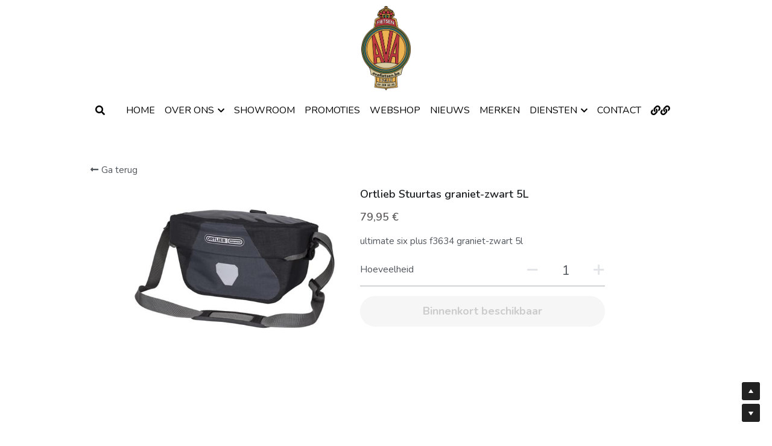

--- FILE ---
content_type: text/html; charset=utf-8
request_url: https://www.avafietsen.be/store/products/ortlieb-stuurtas-graniet-zwart-5l
body_size: 84006
content:
<!-- Powered by Strikingly.com 4 (1) Jan 20, 2026 at 14:36-->
<!DOCTYPE html>
<html itemscope itemtype='http://schema.org/WebPage' lang='nl' xmlns:og='http://ogp.me/ns#' xmlns='http://www.w3.org/1999/xhtml'>
<head>
<title>Ortlieb Stuurtas graniet-zwart 5L</title>
<!-- removing_gon has activated 100%, so we add not_removing_gon rollout for specific user -->
<style>#s-content.s-font-body-nunito .s-font-body{font-family:nunito,sans-serif}#s-content.s-font-nav_item-nunito .s-font-nav_item{font-family:nunito,sans-serif}#s-content.s-font-nav_dropdown-nunito .s-font-nav_dropdown{font-family:nunito,sans-serif}</style>
  <script>
//<![CDATA[
window.$S={};$S.app_instances=[];$S.nav=[{"name":"\/home","uid":"360ed086-4e1f-4e64-b5d9-05f5214ea837","memberOnly":false,"hasPassword":false,"isHomePage":true},{"name":"\/nieuws","uid":"b79f77dc-aec1-43c2-827a-1783157103fe","memberOnly":false,"hasPassword":false,"isHomePage":false},{"name":"\/showroom","uid":"e3b84d4a-b753-416e-ab0b-842cb7082ce5","memberOnly":false,"hasPassword":false,"isHomePage":false},{"name":"\/merken","uid":"17e748b5-43ee-4f3d-a97c-860b4ead4f91","memberOnly":false,"hasPassword":false,"isHomePage":false},{"name":"\/contact","uid":"e2bf58f0-4828-4807-bf82-9cb434161005","memberOnly":false,"hasPassword":false,"isHomePage":false},{"name":"\/herstellingen","uid":"4d408415-c2c7-43a4-92b4-09a1de74f145","memberOnly":false,"hasPassword":false,"isHomePage":false},{"name":"\/leasing","uid":"cc71cad8-f198-4260-aba0-a03715ce4825","memberOnly":false,"hasPassword":false,"isHomePage":false},{"name":"\/fiets-verzekeren","uid":"037060f9-8a5b-41b2-9a2d-fa12e8bb93f4","memberOnly":false,"hasPassword":false,"isHomePage":false},{"name":"\/over-ons","uid":"a0867d2c-bf06-4080-9e36-dbfe460a5192","memberOnly":false,"hasPassword":false,"isHomePage":false},{"name":"\/praktische-info","uid":"31fb4136-c1ed-4fd7-b57d-f5daddba779a","memberOnly":false,"hasPassword":false,"isHomePage":false},{"name":"\/promoties","uid":"28afa395-9647-4e9f-8cac-9be5fbb87bc5","memberOnly":false,"hasPassword":false,"isHomePage":false},{"name":"\/webshop","uid":"2382f729-7fbe-4f19-911f-be6fcf8931e3","memberOnly":false,"hasPassword":false,"isHomePage":false}];$S.conf={"SUPPORTED_CURRENCY":[{"code":"AED","symbol":"\u062f.\u0625","decimal":".","thousand":",","precision":2,"name":"Verenigde Arabische Emiraten Dirham"},{"code":"AFN","symbol":"\u060b","decimal":".","thousand":",","precision":2,"name":"Afghaanse afghani"},{"code":"ALL","symbol":"Lek","decimal":",","thousand":".","precision":2,"name":"Albanese lek"},{"code":"AMD","symbol":"\u058f","decimal":",","thousand":".","precision":2,"name":"Armeense dram"},{"code":"ANG","symbol":"\u0192","decimal":",","thousand":".","precision":2,"name":"Antilliaanse gulden"},{"code":"AOA","symbol":"Kz","decimal":",","thousand":".","precision":2,"name":"Angolese kwanza"},{"code":"ARS","symbol":"$","decimal":",","thousand":".","precision":2,"name":"Argentijnse peso"},{"code":"AUD","symbol":"A$","decimal":".","thousand":" ","precision":2,"name":"Australische dollar"},{"code":"AWG","symbol":"\u0192","decimal":".","thousand":",","precision":2,"name":"Arubaanse florijn"},{"code":"AZN","symbol":"\u20bc","decimal":".","thousand":",","precision":2,"name":"Azerbeidzjaanse Manat"},{"code":"BAM","symbol":"KM","decimal":",","thousand":".","precision":2,"name":"Converteerbaar merk Bosni\u00eb en Herzegovina"},{"code":"BBD","symbol":"$","decimal":".","thousand":",","precision":2,"name":"Barbadiaanse dollar"},{"code":"BDT","symbol":"Tk","decimal":".","thousand":",","precision":2,"name":"Bengaalse Taka"},{"code":"BGN","symbol":"\u043b\u0432","decimal":",","thousand":".","precision":2,"name":"Bulgaarse lev"},{"code":"BHD","symbol":"\u062f.\u0628","decimal":".","thousand":",","precision":3,"name":"Bahreinse dinar"},{"code":"BIF","symbol":"FBu","decimal":".","thousand":",","precision":0,"name":"Burundese frank"},{"code":"BMD","symbol":"$","decimal":".","thousand":",","precision":2,"name":"Bermuda-dollar"},{"code":"BND","symbol":"$","decimal":".","thousand":",","precision":2,"name":"Bruneise dollar"},{"code":"BOB","symbol":"$b","decimal":",","thousand":".","precision":2,"name":"Boliviaanse boliviano"},{"code":"BRL","symbol":"R$","decimal":",","thousand":".","precision":2,"name":"Braziliaanse real","format":"%s %v"},{"code":"BSD","symbol":"$","decimal":".","thousand":",","precision":2,"name":"Bahamaanse dollar"},{"code":"BTN","symbol":"Nu.","decimal":".","thousand":",","precision":2,"name":"]Bhutaanse ngultrum"},{"code":"BWP","symbol":"P","decimal":".","thousand":",","precision":2,"name":"Botswaanse pula"},{"code":"BYN","symbol":"Br","decimal":".","thousand":",","precision":2,"name":"Wit-Russische roebel"},{"code":"BZD","symbol":"BZ$","decimal":".","thousand":",","precision":2,"name":"Belize dollar"},{"code":"CAD","symbol":"$","decimal":".","thousand":",","precision":2,"name":"Canadese dollar"},{"code":"CDF","symbol":"FC","decimal":".","thousand":",","precision":2,"name":"Congolese frank"},{"code":"CHF","symbol":"CHF","decimal":".","thousand":"'","precision":2,"name":"Zwitserse frank","format":"%s %v"},{"code":"CLP","symbol":"$","decimal":"","thousand":".","precision":0,"name":"Chileense peso"},{"code":"CNY","symbol":"\u00a5","decimal":".","thousand":",","precision":2,"name":"Chinese yuan"},{"code":"CRC","symbol":"\u20a1","decimal":",","thousand":".","precision":2,"name":"Costa Ricaanse col\u00f3n"},{"code":"CUP","symbol":"$","decimal":".","thousand":",","precision":2,"name":"Cubaanse peso"},{"code":"CVE","symbol":"$","decimal":".","thousand":",","precision":2,"name":"Kaapverdische escudo"},{"code":"CZK","symbol":"K\u010d","decimal":",","thousand":".","precision":2,"name":"Tsjechische kroon","format":"%v %s"},{"code":"DJF","symbol":"Fdj","decimal":".","thousand":",","precision":0,"name":"Djiboutiaanse frank"},{"code":"DKK","symbol":"kr","decimal":".","thousand":",","precision":2,"name":"Deense kroon","format":"%v %s"},{"code":"DOP","symbol":"RD$","decimal":".","thousand":",","precision":2,"name":"Dominicaanse peso"},{"code":"DZD","symbol":"\u062f\u062c","decimal":",","thousand":".","precision":2,"name":"Algerijnse dinar"},{"code":"EGP","symbol":"E\u00a3","decimal":".","thousand":",","precision":2,"name":"Egyptisch pond"},{"code":"ERN","symbol":"Nkf","decimal":".","thousand":",","precision":2,"name":"Eritrese nakfa"},{"code":"ETB","symbol":"Br","decimal":".","thousand":",","precision":2,"name":"Ethiopische birr"},{"code":"EUR","symbol":"\u20ac","decimal":",","thousand":".","precision":2,"name":"Euro","format":"%v %s"},{"code":"FJD","symbol":"$","decimal":".","thousand":",","precision":2,"name":"Fijisch dollar"},{"code":"FKP","symbol":"\u00a3","decimal":".","thousand":",","precision":2,"name":"Falklandeilanden pond"},{"code":"GBP","symbol":"\u00a3","decimal":".","thousand":",","precision":2,"name":"Britse pond"},{"code":"GEL","symbol":"\u10da","decimal":",","thousand":".","precision":2,"name":"Georgische lari"},{"code":"GGP","symbol":"\u00a3","decimal":".","thousand":",","precision":2,"name":"Guernsey pond"},{"code":"GHS","symbol":"GH\u20b5","decimal":".","thousand":",","precision":2,"name":"Ghanese cedi"},{"code":"GIP","symbol":"\u00a3","decimal":".","thousand":",","precision":2,"name":"Gibraltar pond"},{"code":"GMD","symbol":"D","decimal":".","thousand":",","precision":2,"name":"Gambiaanse dalasi"},{"code":"GNF","symbol":"\u20a3","decimal":".","thousand":",","precision":0,"name":"Guinese frank"},{"code":"GTQ","symbol":"Q","decimal":".","thousand":",","precision":2,"name":"Guatemalteekse quetzal"},{"code":"GYD","symbol":"G$","decimal":".","thousand":",","precision":2,"name":"Guyanese dollar"},{"code":"HKD","symbol":"HK$","decimal":".","thousand":",","precision":2,"name":"Hongkongse dollar"},{"code":"HNL","symbol":"L","decimal":".","thousand":",","precision":2,"name":"Hondurese lempira"},{"code":"HRK","symbol":"kn","decimal":".","thousand":",","precision":2,"name":"Kroatische kuna"},{"code":"HTG","symbol":"G","decimal":".","thousand":",","precision":2,"name":"Ha\u00eftiaanse gourde"},{"code":"HUF","symbol":"Ft","decimal":"","thousand":",","precision":0,"name":"Hongaarse forint","format":"%v %s"},{"code":"ILS","symbol":"\u20aa","decimal":".","thousand":",","precision":2,"name":"Isra\u00eblische nieuwe sjekel"},{"code":"IMP","symbol":"\u00a3","decimal":".","thousand":",","precision":2,"name":"Isle of Man-pond"},{"code":"INR","symbol":"\u20b9","decimal":".","thousand":",","precision":2,"name":"Indiase roepie"},{"code":"IQD","symbol":"\u062f.\u0639","decimal":".","thousand":",","precision":3,"name":"Iraakse dinar"},{"code":"IRR","symbol":"\u062a\u0648\u0645\u0627\u0646","decimal":".","thousand":",","precision":2,"name":"Iraanse rial"},{"code":"ISK","symbol":"kr","decimal":",","thousand":".","precision":2,"name":"IJslandse kroon"},{"code":"JEP","symbol":"\u00a3","decimal":".","thousand":",","precision":2,"name":"Jerseypond"},{"code":"JMD","symbol":"J$","decimal":".","thousand":",","precision":2,"name":"Jamaicaanse dollar"},{"code":"JOD","symbol":"JD","decimal":".","thousand":",","precision":3,"name":"Jordaanse dinar"},{"code":"JPY","symbol":"\u00a5","decimal":"","thousand":",","precision":0,"name":"Japanse yen","format":"%s %v"},{"code":"KES","symbol":"KSh","decimal":".","thousand":",","precision":2,"name":"Keniaanse shilling"},{"code":"KGS","symbol":"\u043b\u0432","decimal":",","thousand":".","precision":2,"name":"Kirgizische som"},{"code":"KHR","symbol":"\u17db","decimal":".","thousand":",","precision":2,"name":"Cambodjaanse riel"},{"code":"KMF","symbol":"CF","decimal":".","thousand":",","precision":0,"name":"Comoren franc"},{"code":"KPW","symbol":"\u20a9","decimal":".","thousand":",","precision":2,"name":"Noord-Koreaanse won"},{"code":"KRW","symbol":"\uc6d0","decimal":"","thousand":",","precision":0,"name":"Zuid-Koreaanse won","format":"%v %s"},{"code":"KWD","symbol":"\u062f.\u0643","decimal":".","thousand":",","precision":3,"name":"Koeweitse dinar"},{"code":"KYD","symbol":"CI$","decimal":".","thousand":",","precision":2,"name":"Kaaimaneilanden dollar"},{"code":"KZT","symbol":"\u20b8","decimal":",","thousand":".","precision":2,"name":"Kazachstaanse tenge"},{"code":"LBP","symbol":"LL","decimal":".","thousand":",","precision":2,"name":"Libanees pond"},{"code":"LKR","symbol":"\u20a8","decimal":".","thousand":",","precision":2,"name":"Sri Lankaanse roepie"},{"code":"LRD","symbol":"LR$","decimal":".","thousand":",","precision":2,"name":"Liberiaanse dollar"},{"code":"LSL","symbol":"M","decimal":".","thousand":",","precision":2,"name":"Lesotho loti"},{"code":"LYD","symbol":"LD","decimal":".","thousand":",","precision":3,"name":"Libische dinar"},{"code":"MAD","symbol":"\u062f.\u0645.","decimal":",","thousand":".","precision":2,"name":"Marokkaanse dirham"},{"code":"MDL","symbol":"L","decimal":",","thousand":".","precision":2,"name":"Moldavische leu"},{"code":"MGA","symbol":"Ar","decimal":".","thousand":",","precision":0,"name":"Malagassische ariary"},{"code":"MKD","symbol":"\u0434\u0435\u043d","decimal":",","thousand":".","precision":2,"name":"Macedonische denar"},{"code":"MMK","symbol":"Ks","decimal":".","thousand":",","precision":2,"name":"Myanmar kyat"},{"code":"MNT","symbol":"\u20ae","decimal":".","thousand":",","precision":2,"name":"Mongoolse tugrik"},{"code":"MOP","symbol":"MOP$","decimal":".","thousand":",","precision":2,"name":"Macanese pataca"},{"code":"MRO","symbol":"UM","decimal":".","thousand":",","precision":2,"name":"Mauritaanse ouguiya"},{"code":"MRU","symbol":"UM","decimal":".","thousand":",","precision":2,"name":"Mauritanian ouguiya"},{"code":"MUR","symbol":"\u20a8","decimal":".","thousand":",","precision":2,"name":"Mauritiaanse roepie"},{"code":"MVR","symbol":"Rf","decimal":".","thousand":",","precision":2,"name":"Maldivische rufiyaa"},{"code":"MWK","symbol":"K","decimal":".","thousand":",","precision":2,"name":"Malawische kwacha"},{"code":"MXN","symbol":"$","decimal":".","thousand":",","precision":2,"name":"Mexicaanse peso"},{"code":"MYR","symbol":"RM","decimal":".","thousand":",","precision":2,"name":"Maleisische ringgit"},{"code":"MZN","symbol":"MT","decimal":",","thousand":".","precision":2,"name":"Mozambikaanse metical"},{"code":"NAD","symbol":"N$","decimal":".","thousand":",","precision":2,"name":"Namibische dollar"},{"code":"NGN","symbol":"\u20a6","decimal":".","thousand":",","precision":2,"name":"Nigeriaanse naira"},{"code":"NIO","symbol":"C$","decimal":".","thousand":",","precision":2,"name":"Nicaraguaanse c\u00f3rdoba"},{"code":"NOK","symbol":"kr","decimal":",","thousand":".","precision":2,"name":"Noorse kroon","format":"%v %s"},{"code":"NPR","symbol":"\u20a8","decimal":".","thousand":",","precision":2,"name":"Nepalese roepie"},{"code":"NZD","symbol":"$","decimal":".","thousand":",","precision":2,"name":"Nieuw-Zeelandse dollar"},{"code":"OMR","symbol":"\u0631.\u0639.","decimal":".","thousand":",","precision":3,"name":"Omaanse rial"},{"code":"PAB","symbol":"B\/.","decimal":".","thousand":",","precision":2,"name":"Panamese balboa"},{"code":"PEN","symbol":"S\/.","decimal":".","thousand":",","precision":2,"name":"Peruaanse Sol"},{"code":"PGK","symbol":"K","decimal":".","thousand":",","precision":2,"name":"Papoea-Nieuw-Guinese kina"},{"code":"PHP","symbol":"\u20b1","decimal":".","thousand":",","precision":2,"name":"Filipijnse peso"},{"code":"PKR","symbol":"\u20a8","decimal":".","thousand":",","precision":2,"name":"Pakistaanse roepie"},{"code":"PLN","symbol":"z\u0142","decimal":",","thousand":" ","precision":2,"name":"Poolse zloty","format":"%v %s"},{"code":"PYG","symbol":"\u20b2","decimal":",","thousand":".","precision":0,"name":"Paraguayaanse guaran\u00ed"},{"code":"QAR","symbol":"\u0631.\u0642","decimal":".","thousand":",","precision":2,"name":"Qatarese rial"},{"code":"RON","symbol":"lei","decimal":",","thousand":".","precision":2,"name":"Roemeense leu"},{"code":"RSD","symbol":"\u0434\u0438\u043d","decimal":",","thousand":".","precision":2,"name":"Servische dinar"},{"code":"RUB","symbol":"\u20bd","decimal":",","thousand":".","precision":2,"name":"Russische roebel","format":"%v %s"},{"code":"RWF","symbol":"FRw","decimal":".","thousand":",","precision":0,"name":"Rwandese frank"},{"code":"SAR","symbol":"\u0631.\u0633","decimal":".","thousand":",","precision":2,"name":"Saoedi-Arabische riyal"},{"code":"SBD","symbol":"SI$","decimal":".","thousand":",","precision":2,"name":"Salomonseilanden dollar"},{"code":"SCR","symbol":"SRe","decimal":".","thousand":",","precision":2,"name":"Seychelse roepie"},{"code":"SDG","symbol":"SDG","decimal":".","thousand":",","precision":2,"name":"Soedanese pond"},{"code":"SEK","symbol":"kr","decimal":".","thousand":" ","precision":2,"name":"Zweedse kroon","format":"%v %s"},{"code":"SGD","symbol":"S$","decimal":".","thousand":",","precision":2,"name":"Singaporese dollar"},{"code":"SHP","symbol":"\u00a3","decimal":".","thousand":",","precision":2,"name":"Sint-Heleens pond"},{"code":"SLL","symbol":"Le","decimal":".","thousand":",","precision":2,"name":"Sierra Leone leone"},{"code":"SOS","symbol":"S","decimal":".","thousand":",","precision":2,"name":"Somalische shilling"},{"code":"SRD","symbol":"$","decimal":",","thousand":".","precision":2,"name":"Surinaamse dollar"},{"code":"SSP","symbol":"SS\u00a3","decimal":".","thousand":",","precision":2,"name":"Zuid-Soedanees pond"},{"code":"STD","symbol":"Db","decimal":".","thousand":",","precision":2,"name":"Sao Tomean Dobra"},{"code":"STN","symbol":"Db","decimal":".","thousand":",","precision":2,"name":"Santomese dobra"},{"code":"SYP","symbol":"LS","decimal":".","thousand":",","precision":2,"name":"Syrian pound"},{"code":"SZL","symbol":"E","decimal":".","thousand":",","precision":2,"name":"Swazi lilangeni"},{"code":"THB","symbol":"\u0e3f","decimal":".","thousand":",","precision":2,"name":"Thaise baht"},{"code":"TJS","symbol":"SM","decimal":".","thousand":",","precision":2,"name":"Tadzjiekse somoni"},{"code":"TMT","symbol":"T","decimal":".","thousand":",","precision":2,"name":"Turkmeense manat"},{"code":"TND","symbol":"\u062f.\u062a","decimal":".","thousand":",","precision":3,"name":"Tunesische dinar"},{"code":"TOP","symbol":"T$","decimal":".","thousand":",","precision":2,"name":"Tongaans pa'anga"},{"code":"TRY","symbol":"\u20ba","decimal":".","thousand":",","precision":2,"name":"Turkse lira"},{"code":"TTD","symbol":"TT$","decimal":".","thousand":",","precision":2,"name":"Trinidad en Tobago-dollar"},{"code":"TWD","symbol":"NT$","decimal":"","thousand":",","precision":0,"name":"Nieuw Taiwanese dollar"},{"code":"TZS","symbol":"Tsh","decimal":".","thousand":",","precision":2,"name":"Tanzaniaanse shilling"},{"code":"UAH","symbol":"\u20b4","decimal":".","thousand":",","precision":2,"name":"Oekra\u00efense hryvnia"},{"code":"UGX","symbol":"USh","decimal":".","thousand":",","precision":2,"name":"Oegandese shilling"},{"code":"USD","symbol":"$","decimal":".","thousand":",","precision":2,"name":"Amerikaanse dollar"},{"code":"UYU","symbol":"$U","decimal":",","thousand":".","precision":2,"name":"Uruguayaanse peso"},{"code":"UZS","symbol":"\u043b\u0432","decimal":",","thousand":".","precision":2,"name":"Oezbeekse so'm"},{"code":"VES","symbol":"Bs.S.","decimal":".","thousand":",","precision":2,"name":"Venezolaanse bolivar"},{"code":"VUV","symbol":"VT","decimal":".","thousand":",","precision":0,"name":"Vanuatu vatu"},{"code":"WST","symbol":"WS$","decimal":".","thousand":",","precision":2,"name":"Samoaanse t\u0101l\u0101"},{"code":"XAF","symbol":"FCFA","decimal":".","thousand":",","precision":0,"name":"Centraal-Afrikaanse CFA-frank"},{"code":"XCD","symbol":"EC$","decimal":".","thousand":",","precision":2,"name":"Oost-Caribische dollar"},{"code":"XDR","symbol":"SDR","decimal":".","thousand":"","precision":0,"name":"Speciale tekenrechten"},{"code":"XOF","symbol":"CFA","decimal":".","thousand":",","precision":0,"name":"West-Afrikaanse CFA-frank"},{"code":"XPF","symbol":"\u20a3","decimal":".","thousand":",","precision":0,"name":"CFP-frank"},{"code":"YER","symbol":"\u0631.\u064a","decimal":".","thousand":",","precision":2,"name":"Jemenitische rial"},{"code":"ZAR","symbol":"R","decimal":".","thousand":",","precision":2,"name":"Zuid-Afrikaanse rand"},{"code":"ZMW","symbol":"K","decimal":",","thousand":".","precision":2,"name":"Zambiaanse kwacha"},{"code":"IDR","symbol":"Rp ","decimal":"","thousand":".","precision":0,"name":"Indonesische roepia"},{"code":"VND","symbol":"\u20ab","decimal":"","thousand":".","precision":0,"name":"Vietnamese Dong","format":"%v%s"},{"code":"LAK","symbol":"\u20ad","decimal":".","thousand":",","precision":2,"name":"Laotiaanse kip"},{"code":"COP","symbol":"$","decimal":".","thousand":",","precision":0,"name":"Colombiaanse peso"}],"pages_show_static_path":"https:\/\/static-assets.strikinglycdn.com\/pages_show_static-bc1f19a55f2b44d4730b53552286eb27fea2e9da8282fb2743c9147c736f5092.js","keenio_collection":"strikingly_pageviews","keenio_collection_sharding":"strikingly_pageviews-13300001-13400000","keenio_pbs_impression_collection":"strikingly_pbs_impression","keenio_pbs_conversion_collection":"strikingly_pbs_conversion","keenio_pageservice_imageshare_collection":"strikingly_pageservice_imageshare","keenio_page_socialshare_collection":"strikingly_page_socialshare","keenio_page_framing_collection":"strikingly_page_framing","keenio_file_download_collection":"strikingly_file_download","keenio_ecommerce_buyer_landing":"strikingly_ecommerce_buyer_landing","keenio_ecommerce_buyer_viewed_checkout_dialog":"strikingly_ecommerce_buyer_viewed_checkout_dialog","keenio_ecommerce_buyer_completed_shipping_address":"strikingly_ecommerce_buyer_completed_shipping_address","keenio_ecommerce_buyer_selected_payment_method":"strikingly_ecommerce_buyer_selected_payment_method","keenio_ecommerce_buyer_canceled_order":"strikingly_ecommerce_buyer_canceled_order","keenio_ecommerce_buyer_added_item_to_cart":"strikingly_ecommerce_buyer_added_item_to_cart","keenio_events_collection":"strikingly_events","is_screenshot_rendering":false,"ecommerce_stripe_alipay":false,"headless_render":null,"wx_instant_follow":false,"is_google_analytics_enabled":true,"is_strikingly_analytics_enabled":true,"is_from_site_to_app":false,"is_weitie":false,"weitie_post_id":null,"weitie_meta_info":null,"weitie_slogan":"\u65e0\u9700\u6ce8\u518c\u7684\u53d1\u5e16\u795e\u5668","gdpr_compliance_feature":false,"strikingly_live_chat_settings":null,"FACEBOOK_APP_ID":"138736959550286","FACEBOOK_PERMS":"email"};$S.fonts=null;$S.live_site=true;$S.user_meta={"user_type":"reseller","live_chat_branding":false,"oneClickShareInfo":null};$S.global_conf={"premium_apps":["HtmlApp","EcwidApp","MailChimpApp","CeleryApp","LocuApp"],"environment":"production","env":"production","host_suffix":"strikingly.com","asset_url":"https:\/\/static-assets.strikinglycdn.com","locale":"nl","in_china":false,"country_code":null,"browser_locale":null,"is_sxl":false,"china_optimization":false,"enable_live_chat":true,"enable_internal_footer_layout":["33212390","11376106","13075825","12954266","11479862","28250243","28142805","28250455","28250492","23063547","28250512","23063531","28250538","28250791","23063511","28250526","28250588","28250582","28250575","28250570","23063556","28250565","13128850","13075827","13033035","13107039","12989659","12954536","13029321","12967243","12935703","13128849","189186","23559408","22317661","23559972","23559402","23559419","23559961","23559424","23568836","23559400","23559427","23559394","23559955","23559949","23568824","23559953","22317663","13032471","13070869","13107041","13100761","13100763","13039483","12989656","12935476","13029732","13070868","13115975","13115977","12967468"],"user_image_cdn":{"qn":"\/\/user-assets.sxlcdn.com","s":"\/\/custom-images.strikinglycdn.com"},"GROWINGIO_API_KEY":null,"BAIDU_API_KEY":null,"SEGMENTIO_API_KEY":"eb3txa37hi","FACEBOOK_APP_ID":"138736959550286","WECHAT_APP_ID":null,"WECHAT_MP_APP_ID":"","KEEN_IO_PROJECT_ID":"5317e03605cd66236a000002","KEEN_IO_WRITE_KEY":"[base64]","FIREBASE_URL":"bobcat.firebaseIO.com","CLOUDINARY_CLOUD_NAME":"hrscywv4p","CLOUDINARY_PRESET":"oxbxiyxl","rollout":{"background_for_all_sections":false,"crm_livechat":true,"stripe_payer_email":false,"stripe_alipay":true,"stripe_wechatpay":true,"stripe_afterpay":true,"stripe_klarna":true,"paynow_unionpay":true,"tw_payment_registration_upgrade":true,"new_checkout_design":true,"checkout_form_integration":true,"s6_feature":true,"customize_image_appearance":true,"advanced_section_layout_setting":true,"google_invisible_recaptcha":true,"invisible_hcaptcha":false,"show_dummy_data_in_editor":true,"show_dummy_data_in_cro_editor":true,"mobile_editor_2023":true,"mobile_editor_2023_part3":true,"vertical_alignment_2023":true,"enable_migrate_page_data":true,"enable_section_smart_binding":true,"portfolio_region_options":false,"domain_connection_v2":true,"new_blog_editor":true,"new_blog_editor_disabled":false,"draft_editor":true,"disable_draft_editor":false,"new_blog_layout":true,"new_store_layout":true,"gallery_section_2021":true,"strikingly_618":false,"nav_2021":true,"can_use_section_default_format":true,"can_use_section_text_align":true,"section_improvements_part1":true,"nav_2021_off":false,"nav_2023":true,"delay_gon":false,"shake_ssr_gon":false,"feature_list_2023":true,"pbs_i18n":true,"support_sca":false,"dlz_badge":false,"show_kickstart_entry_in_dashboard_support_widget":true,"need_html_custom_code_review":true,"has_hydrated_sections":false,"show_support_widget_in_live_site":false,"wechat_sharing":false,"new_wechat_oauth":false,"midtrans_payments":false,"pbs_variation_b":true,"all_currencies":true,"language_region_redirect_options":false,"portfolio_addon_items":false,"custom_review_v2":false},"cookie_categories":{"necessary":["_claim_popup_ref","member_name","authenticationToken","_pbs_i18n_ab_test","__strk_cookie_notification","__is_open_strk_necessary_cookie","__is_open_strk_analytics_cookie","__is_open_strk_preferences_cookie","site_id","crm_chat_token","authenticationToken","member_id","page_nocache","page_password","page_password_uid","return_path_after_verification","return_path_after_page_verification","is_submitted_all"],"preferences":["__strk_cookie_comment_name","__strk_cookie_comment_email"],"analytics":["__strk_session_id"]},"WEITIE_APP_ID":null,"WEITIE_MP_APP_ID":null,"BUGSNAG_FE_API_KEY":"","BUGSNAG_FE_JS_RELEASE_STAGE":"production","google":{"recaptcha_v2_client_key":"6LeRypQbAAAAAGgaIHIak2L7UaH4Mm3iS6Tpp7vY","recaptcha_v2_invisible_client_key":"6LdmtBYdAAAAAJmE1hETf4IHoUqXQaFuJxZPO8tW"},"hcaptcha":{"hcaptcha_checkbox_key":"cd7ccab0-57ca-49aa-98ac-db26473a942a","hcaptcha_invisible_key":"65400c5a-c122-4648-971c-9f7e931cd872"},"kickstart_locale_selection":{"en":"100","de":"100","es":"100","fr":"100","it":"100","nl":"100","pt-BR":"100","fi":"100","no":"100","sv":"100","pl":"100","cs":"100","ro":"100","ar":"100","id":"100","vi":"0","ja":"100","zh-CN":"100","zh-TW":"100"},"honeypot":"9ef66055"};$S.country_list={"europe":{"name":"Europe","continent":"europe"},"asia":{"name":"Asia","continent":"asia"},"northamerica":{"name":"North America","continent":"northamerica"},"southamerica":{"name":"South America","continent":"southamerica"},"australia":{"name":"Australia","continent":"australia"},"antarctica":{"name":"Antarctica","continent":"antarctica"},"africa":{"name":"Africa","continent":"africa"},"ad":{"name":"Andorra","continent":"europe"},"ae":{"name":"United Arab Emirates","continent":"asia"},"af":{"name":"Afghanistan","continent":"asia"},"ag":{"name":"Antigua and Barbuda","continent":"northamerica"},"ai":{"name":"Anguilla","continent":"northamerica"},"al":{"name":"Albania","continent":"europe"},"am":{"name":"Armenia","continent":"asia"},"an":{"name":"Netherlands Antilles","continent":"northamerica"},"ao":{"name":"Angola","continent":"africa"},"aq":{"name":"Antarctica","continent":"antarctica"},"ar":{"name":"Argentina","continent":"southamerica"},"as":{"name":"American Samoa","continent":"australia"},"at":{"name":"Austria","continent":"europe"},"au":{"name":"Australia","continent":"australia"},"aw":{"name":"Aruba","continent":"northamerica"},"ax":{"name":"\u00c5land Islands","continent":"europe"},"az":{"name":"Azerbaijan","continent":"asia"},"ba":{"name":"Bosnia and Herzegovina","continent":"europe"},"bb":{"name":"Barbados","continent":"northamerica"},"bd":{"name":"Bangladesh","continent":"asia"},"be":{"name":"Belgium","continent":"europe"},"bf":{"name":"Burkina Faso","continent":"africa"},"bg":{"name":"Bulgaria","continent":"europe"},"bh":{"name":"Bahrain","continent":"asia"},"bi":{"name":"Burundi","continent":"africa"},"bj":{"name":"Benin","continent":"africa"},"bl":{"name":"Saint Barth\u00e9lemy","continent":"northamerica"},"bm":{"name":"Bermuda","continent":"northamerica"},"bn":{"name":"Brunei Darussalam","continent":"asia"},"bo":{"name":"Bolivia","continent":"southamerica"},"bq":{"name":"Bonaire, Sint Eustatius and Saba","continent":"northamerica"},"br":{"name":"Brazil","continent":"southamerica"},"bs":{"name":"Bahamas","continent":"northamerica"},"bt":{"name":"Bhutan","continent":"asia"},"bv":{"name":"Bouvet Island","continent":"antarctica"},"bw":{"name":"Botswana","continent":"africa"},"by":{"name":"Belarus","continent":"europe"},"bz":{"name":"Belize","continent":"northamerica"},"ca":{"name":"Canada","continent":"northamerica"},"cc":{"name":"Cocos (Keeling) Islands","continent":"asia"},"cd":{"name":"Congo, The Democratic Republic Of The","continent":"africa"},"cf":{"name":"Central African Republic","continent":"africa"},"cg":{"name":"Congo","continent":"africa"},"ch":{"name":"Switzerland","continent":"europe"},"ci":{"name":"C\u00f4te D'Ivoire","continent":"africa"},"ck":{"name":"Cook Islands","continent":"australia"},"cl":{"name":"Chile","continent":"southamerica"},"cm":{"name":"Cameroon","continent":"africa"},"cn":{"name":"China","continent":"asia"},"co":{"name":"Colombia","continent":"southamerica"},"cr":{"name":"Costa Rica","continent":"northamerica"},"cu":{"name":"Cuba","continent":"northamerica"},"cv":{"name":"Cape Verde","continent":"africa"},"cw":{"name":"Cura\u00e7ao","continent":"northamerica"},"cx":{"name":"Christmas Island","continent":"asia"},"cy":{"name":"Cyprus","continent":"asia"},"cz":{"name":"Czech Republic","continent":"europe"},"de":{"name":"Germany","continent":"europe"},"dj":{"name":"Djibouti","continent":"africa"},"dk":{"name":"Denmark","continent":"europe"},"dm":{"name":"Dominica","continent":"northamerica"},"do":{"name":"Dominican Republic","continent":"northamerica"},"dz":{"name":"Algeria","continent":"africa"},"ec":{"name":"Ecuador","continent":"southamerica"},"ee":{"name":"Estonia","continent":"europe"},"eg":{"name":"Egypt","continent":"africa"},"eh":{"name":"Western Sahara","continent":"africa"},"er":{"name":"Eritrea","continent":"africa"},"es":{"name":"Spain","continent":"europe"},"et":{"name":"Ethiopia","continent":"africa"},"fi":{"name":"Finland","continent":"europe"},"fj":{"name":"Fiji","continent":"australia"},"fk":{"name":"Falkland Islands (Malvinas)","continent":"southamerica"},"fm":{"name":"Micronesia, Federated States Of","continent":"australia"},"fo":{"name":"Faroe Islands","continent":"europe"},"fr":{"name":"France","continent":"europe"},"ga":{"name":"Gabon","continent":"africa"},"gb":{"name":"United Kingdom","continent":"europe"},"gd":{"name":"Grenada","continent":"northamerica"},"ge":{"name":"Georgia","continent":"asia"},"gf":{"name":"French Guiana","continent":"southamerica"},"gg":{"name":"Guernsey","continent":"europe"},"gh":{"name":"Ghana","continent":"africa"},"gi":{"name":"Gibraltar","continent":"europe"},"gl":{"name":"Greenland","continent":"northamerica"},"gm":{"name":"Gambia","continent":"africa"},"gn":{"name":"Guinea","continent":"africa"},"gp":{"name":"Guadeloupe","continent":"northamerica"},"gq":{"name":"Equatorial Guinea","continent":"africa"},"gr":{"name":"Greece","continent":"europe"},"gs":{"name":"South Georgia and the South Sandwich Islands","continent":"antarctica"},"gt":{"name":"Guatemala","continent":"northamerica"},"gu":{"name":"Guam","continent":"australia"},"gw":{"name":"Guinea-Bissau","continent":"africa"},"gy":{"name":"Guyana","continent":"southamerica"},"hk":{"name":"Hong Kong SAR China","continent":"asia"},"hm":{"name":"Heard and McDonald Islands","continent":"antarctica"},"hn":{"name":"Honduras","continent":"northamerica"},"hr":{"name":"Croatia","continent":"europe"},"ht":{"name":"Haiti","continent":"northamerica"},"hu":{"name":"Hungary","continent":"europe"},"id":{"name":"Indonesia","continent":"asia"},"ie":{"name":"Ireland","continent":"europe"},"il":{"name":"Israel","continent":"asia"},"im":{"name":"Isle of Man","continent":"europe"},"in":{"name":"India","continent":"asia"},"io":{"name":"British Indian Ocean Territory","continent":"asia"},"iq":{"name":"Iraq","continent":"asia"},"ir":{"name":"Iran, Islamic Republic Of","continent":"asia"},"is":{"name":"Iceland","continent":"europe"},"it":{"name":"Italy","continent":"europe"},"je":{"name":"Jersey","continent":"europe"},"jm":{"name":"Jamaica","continent":"northamerica"},"jo":{"name":"Jordan","continent":"asia"},"jp":{"name":"Japan","continent":"asia"},"ke":{"name":"Kenya","continent":"africa"},"kg":{"name":"Kyrgyzstan","continent":"asia"},"kh":{"name":"Cambodia","continent":"asia"},"ki":{"name":"Kiribati","continent":"australia"},"km":{"name":"Comoros","continent":"africa"},"kn":{"name":"Saint Kitts And Nevis","continent":"northamerica"},"kp":{"name":"Korea, Democratic People's Republic Of","continent":"asia"},"kr":{"name":"Korea, Republic of","continent":"asia"},"kw":{"name":"Kuwait","continent":"asia"},"ky":{"name":"Cayman Islands","continent":"northamerica"},"kz":{"name":"Kazakhstan","continent":"asia"},"la":{"name":"Lao People's Democratic Republic","continent":"asia"},"lb":{"name":"Lebanon","continent":"asia"},"lc":{"name":"Saint Lucia","continent":"northamerica"},"li":{"name":"Liechtenstein","continent":"europe"},"lk":{"name":"Sri Lanka","continent":"asia"},"lr":{"name":"Liberia","continent":"africa"},"ls":{"name":"Lesotho","continent":"africa"},"lt":{"name":"Lithuania","continent":"europe"},"lu":{"name":"Luxembourg","continent":"europe"},"lv":{"name":"Latvia","continent":"europe"},"ly":{"name":"Libya","continent":"africa"},"ma":{"name":"Morocco","continent":"africa"},"mc":{"name":"Monaco","continent":"europe"},"md":{"name":"Moldova, Republic of","continent":"europe"},"me":{"name":"Montenegro","continent":"europe"},"mf":{"name":"Saint Martin","continent":"northamerica"},"mg":{"name":"Madagascar","continent":"africa"},"mh":{"name":"Marshall Islands","continent":"australia"},"mk":{"name":"North Macedonia","continent":"europe"},"ml":{"name":"Mali","continent":"africa"},"mm":{"name":"Myanmar","continent":"asia"},"mn":{"name":"Mongolia","continent":"asia"},"mo":{"name":"Macao SAR China","continent":"asia"},"mp":{"name":"Northern Mariana Islands","continent":"australia"},"mq":{"name":"Martinique","continent":"northamerica"},"mr":{"name":"Mauritania","continent":"africa"},"ms":{"name":"Montserrat","continent":"northamerica"},"mt":{"name":"Malta","continent":"europe"},"mu":{"name":"Mauritius","continent":"africa"},"mv":{"name":"Maldives","continent":"asia"},"mw":{"name":"Malawi","continent":"africa"},"mx":{"name":"Mexico","continent":"northamerica"},"my":{"name":"Malaysia","continent":"asia"},"mz":{"name":"Mozambique","continent":"africa"},"na":{"name":"Namibia","continent":"africa"},"nc":{"name":"New Caledonia","continent":"australia"},"ne":{"name":"Niger","continent":"africa"},"nf":{"name":"Norfolk Island","continent":"australia"},"ng":{"name":"Nigeria","continent":"africa"},"ni":{"name":"Nicaragua","continent":"northamerica"},"nl":{"name":"Netherlands","continent":"europe"},"no":{"name":"Norway","continent":"europe"},"np":{"name":"Nepal","continent":"asia"},"nr":{"name":"Nauru","continent":"australia"},"nu":{"name":"Niue","continent":"australia"},"nz":{"name":"New Zealand","continent":"australia"},"om":{"name":"Oman","continent":"asia"},"pa":{"name":"Panama","continent":"northamerica"},"pe":{"name":"Peru","continent":"southamerica"},"pf":{"name":"French Polynesia","continent":"australia"},"pg":{"name":"Papua New Guinea","continent":"australia"},"ph":{"name":"Philippines","continent":"asia"},"pk":{"name":"Pakistan","continent":"asia"},"pl":{"name":"Poland","continent":"europe"},"pm":{"name":"Saint Pierre And Miquelon","continent":"northamerica"},"pn":{"name":"Pitcairn","continent":"australia"},"pr":{"name":"Puerto Rico","continent":"northamerica"},"ps":{"name":"Palestine, State of","continent":"asia"},"pt":{"name":"Portugal","continent":"europe"},"pw":{"name":"Palau","continent":"australia"},"py":{"name":"Paraguay","continent":"southamerica"},"qa":{"name":"Qatar","continent":"asia"},"re":{"name":"R\u00e9union","continent":"africa"},"ro":{"name":"Romania","continent":"europe"},"rs":{"name":"Serbia","continent":"europe"},"ru":{"name":"Russian Federation","continent":"europe"},"rw":{"name":"Rwanda","continent":"africa"},"sa":{"name":"Saudi Arabia","continent":"asia"},"sb":{"name":"Solomon Islands","continent":"australia"},"sc":{"name":"Seychelles","continent":"africa"},"sd":{"name":"Sudan","continent":"africa"},"se":{"name":"Sweden","continent":"europe"},"sg":{"name":"Singapore","continent":"asia"},"sh":{"name":"Saint Helena","continent":"africa"},"si":{"name":"Slovenia","continent":"europe"},"sj":{"name":"Svalbard And Jan Mayen","continent":"europe"},"sk":{"name":"Slovakia","continent":"europe"},"sl":{"name":"Sierra Leone","continent":"africa"},"sm":{"name":"San Marino","continent":"europe"},"sn":{"name":"Senegal","continent":"africa"},"so":{"name":"Somalia","continent":"africa"},"sr":{"name":"Suriname","continent":"southamerica"},"ss":{"name":"South Sudan","continent":"africa"},"st":{"name":"Sao Tome and Principe","continent":"africa"},"sv":{"name":"El Salvador","continent":"northamerica"},"sx":{"name":"Sint Maarten","continent":"northamerica"},"sy":{"name":"Syrian Arab Republic","continent":"asia"},"sz":{"name":"Swaziland","continent":"africa"},"tc":{"name":"Turks and Caicos Islands","continent":"northamerica"},"td":{"name":"Chad","continent":"africa"},"tf":{"name":"French Southern Territories","continent":"antarctica"},"tg":{"name":"Togo","continent":"africa"},"th":{"name":"Thailand","continent":"asia"},"tj":{"name":"Tajikistan","continent":"asia"},"tk":{"name":"Tokelau","continent":"australia"},"tl":{"name":"Timor-Leste","continent":"asia"},"tm":{"name":"Turkmenistan","continent":"asia"},"tn":{"name":"Tunisia","continent":"africa"},"to":{"name":"Tonga","continent":"australia"},"tr":{"name":"Turkey","continent":"europe"},"tt":{"name":"Trinidad and Tobago","continent":"northamerica"},"tv":{"name":"Tuvalu","continent":"australia"},"tw":{"name":"Taiwan","continent":"asia"},"tz":{"name":"Tanzania, United Republic of","continent":"africa"},"ua":{"name":"Ukraine","continent":"europe"},"ug":{"name":"Uganda","continent":"africa"},"um":{"name":"United States Minor Outlying Islands","continent":"australia"},"us":{"name":"United States","continent":"northamerica"},"uy":{"name":"Uruguay","continent":"southamerica"},"uz":{"name":"Uzbekistan","continent":"asia"},"va":{"name":"Holy See (Vatican City State)","continent":"europe"},"vc":{"name":"Saint Vincent And The Grenadines","continent":"northamerica"},"ve":{"name":"Venezuela, Bolivarian Republic of","continent":"southamerica"},"vg":{"name":"Virgin Islands, British","continent":"northamerica"},"vi":{"name":"Virgin Islands, U.S.","continent":"northamerica"},"vn":{"name":"Vietnam","continent":"asia"},"vu":{"name":"Vanuatu","continent":"australia"},"wf":{"name":"Wallis and Futuna","continent":"australia"},"ws":{"name":"Samoa","continent":"australia"},"ye":{"name":"Yemen","continent":"asia"},"yt":{"name":"Mayotte","continent":"africa"},"za":{"name":"South Africa","continent":"africa"},"zm":{"name":"Zambia","continent":"africa"},"zw":{"name":"Zimbabwe","continent":"africa"}};$S.state_list={"us":[{"name":"Alabama","abbr":"AL"},{"name":"Alaska","abbr":"AK"},{"name":"Amerikaans-Samoa","abbr":"AS"},{"name":"Arizona","abbr":"AZ"},{"name":"Arkansas","abbr":"AR"},{"name":"Californi\u00eb","abbr":"CA"},{"name":"Colorado","abbr":"CO"},{"name":"Connecticut","abbr":"CT"},{"name":"Delaware","abbr":"DE"},{"name":"District Columbia","abbr":"DC"},{"name":"Florida","abbr":"FL"},{"name":"Georgi\u00eb","abbr":"GA"},{"name":"Guam","abbr":"GU"},{"name":"Hawa\u00ef","abbr":"HI"},{"name":"Idaho","abbr":"ID"},{"name":"Illinois","abbr":"IL"},{"name":"Indiana","abbr":"IN"},{"name":"Iowa","abbr":"IA"},{"name":"Kansas","abbr":"KS"},{"name":"Kentucky","abbr":"KY"},{"name":"Louisiana","abbr":"LA"},{"name":"Maine","abbr":"ME"},{"name":"Maryland","abbr":"MD"},{"name":"Massachusetts","abbr":"MA"},{"name":"Michigan","abbr":"MI"},{"name":"Minnesota","abbr":"MN"},{"name":"Mississippi","abbr":"MS"},{"name":"Missouri","abbr":"MO"},{"name":"Montana","abbr":"MT"},{"name":"Nebraska","abbr":"NE"},{"name":"Nevada","abbr":"NV"},{"name":"New Hampshire","abbr":"NH"},{"name":"New Jersey","abbr":"NJ"},{"name":"Nieuw-Mexico","abbr":"NM"},{"name":"New York","abbr":"NY"},{"name":"Noord-Carolina","abbr":"NC"},{"name":"Noord-Dakota","abbr":"ND"},{"name":"Noordelijke Marianen","abbr":"MP"},{"name":"Ohio","abbr":"OH"},{"name":"Oklahoma","abbr":"OK"},{"name":"Oregon","abbr":"OR"},{"name":"Pennsylvania","abbr":"PA"},{"name":"Puerto Rico","abbr":"PR"},{"name":"Rhode Island","abbr":"RI"},{"name":"Zuid-Carolina","abbr":"SC"},{"name":"Zuid-Dakota","abbr":"SD"},{"name":"Tennessee","abbr":"TN"},{"name":"Texas","abbr":"TX"},{"name":"Utah","abbr":"UT"},{"name":"Vermont","abbr":"VT"},{"name":"Maagdeneilanden","abbr":"VI"},{"name":"Virginia","abbr":"VA"},{"name":"Washington","abbr":"WA"},{"name":"West-Virginia","abbr":"WV"},{"name":"Wisconsin","abbr":"WI"},{"name":"Wyoming","abbr":"WY"}],"ca":[{"name":"Alberta","abbr":"AB"},{"name":"Brits Columbia","abbr":"BC"},{"name":"Manitoba","abbr":"MB"},{"name":"Nieuw Brunswijk","abbr":"NB"},{"name":"Newfoundland en Labrador","abbr":"NL"},{"name":"Nova Scotia","abbr":"NS"},{"name":"Noordwestelijke gebieden","abbr":"NT"},{"name":"Nunavut","abbr":"NU"},{"name":"Ontario","abbr":"ON"},{"name":"Prins Edward Eiland","abbr":"PE"},{"name":"Quebec","abbr":"QC"},{"name":"Saskatchewan","abbr":"SK"},{"name":"Yukon","abbr":"YT"}],"cn":[{"name":"Pequim","abbr":"Beijing"},{"name":"Tianjin","abbr":"Tianjin"},{"name":"Hebei","abbr":"Hebei"},{"name":"Shanxi","abbr":"Shanxi"},{"name":"Nei Mongol","abbr":"Nei Mongol"},{"name":"Liaoning","abbr":"Liaoning"},{"name":"Jilin","abbr":"Jilin"},{"name":"Heilongjiang","abbr":"Heilongjiang"},{"name":"Xangai","abbr":"Shanghai"},{"name":"Jiangsu","abbr":"Jiangsu"},{"name":"Zhejiang","abbr":"Zhejiang"},{"name":"Anhui","abbr":"Anhui"},{"name":"Fujian","abbr":"Fujian"},{"name":"Jiangxi","abbr":"Jiangxi"},{"name":"Shandong","abbr":"Shandong"},{"name":"Henan","abbr":"Henan"},{"name":"Hubei","abbr":"Hubei"},{"name":"Hunan","abbr":"Hunan"},{"name":"Guangdong","abbr":"Guangdong"},{"name":"Guangxi","abbr":"Guangxi"},{"name":"Hainan","abbr":"Hainan"},{"name":"Chongqing","abbr":"Chongqing"},{"name":"Sichuan","abbr":"Sichuan"},{"name":"Guizhou","abbr":"Guizhou"},{"name":"Yunnan","abbr":"Yunnan"},{"name":"Xizang","abbr":"Xizang"},{"name":"Shaanxi","abbr":"Shaanxi"},{"name":"Gansu","abbr":"Gansu"},{"name":"Qinghai","abbr":"Qinghai"},{"name":"Ningxia","abbr":"Ningxia"},{"name":"Xinjiang","abbr":"Xinjiang"}]};$S.eu_country_list={"countries":[{"name":"Austria","abbr":"at"},{"name":"Albania","abbr":"al"},{"name":"Belgium","abbr":"be"},{"name":"Bulgaria","abbr":"bg"},{"name":"Belarus","abbr":"by"},{"name":"Bosnia and Herzegovina","abbr":"ba"},{"name":"Croatia","abbr":"hr"},{"name":"Republic of Cyprus","abbr":"cy"},{"name":"Czech Republic","abbr":"cz"},{"name":"Denmark","abbr":"dk"},{"name":"Estonia","abbr":"ee"},{"name":"Finland","abbr":"fi"},{"name":"France","abbr":"fr"},{"name":"Germany","abbr":"de"},{"name":"Greece","abbr":"gr"},{"name":"Hungary","abbr":"hu"},{"name":"Ireland","abbr":"ie"},{"name":"Italy","abbr":"it"},{"name":"Latvia","abbr":"lv"},{"name":"Lithuania","abbr":"lt"},{"name":"Luxembourg","abbr":"lu"},{"name":"Malta","abbr":"mt"},{"name":"Moldova","abbr":"md"},{"name":"Netherlands","abbr":"nl"},{"name":"North Macedonia","abbr":"mk"},{"name":"Norway","abbr":false},{"name":"Poland","abbr":"pl"},{"name":"Portugal","abbr":"pt"},{"name":"Romania","abbr":"ro"},{"name":"Russia","abbr":"ru"},{"name":"Slovakia","abbr":"sk"},{"name":"Slovenia","abbr":"si"},{"name":"Spain","abbr":"es"},{"name":"Sweden","abbr":"se"},{"name":"Serbia","abbr":"rs"},{"name":"Switzerland","abbr":"ch"},{"name":"Turkey","abbr":"tr"},{"name":"United Kingdom","abbr":"gb"},{"name":"Ukraine","abbr":"ua"}]};$S.stores={"fonts_v2":[{"name":"bebas neue","fontType":"hosted","displayName":"Bebas Neue","cssValue":"\"bebas neue\", bebas, helvetica","settings":null,"hidden":false,"cssFallback":"sans-serif","disableBody":true,"isSuggested":true},{"name":"raleway","fontType":"google","displayName":"Raleway","cssValue":"raleway, helvetica","settings":{"weight":"300,700"},"hidden":false,"cssFallback":"sans-serif","disableBody":null,"isSuggested":true},{"name":"nunito","fontType":"google","displayName":"Nunito","cssValue":"\"nunito\"","settings":{"weight":"200,300,regular,500,600,700,800,900,200italic,300italic,italic,500italic,600italic,700italic,800italic,900italic"},"hidden":false,"cssFallback":"sans-serif","disableBody":false,"isSuggested":false},{"name":"montserrat","fontType":"google","displayName":"Montserrat","cssValue":"montserrat, helvetica","settings":{"weight":"400,700"},"hidden":false,"cssFallback":"sans-serif","disableBody":null,"isSuggested":true}],"showStatic":{"footerLogoSeoData":{"anchor_link":"https:\/\/www.strikingly.com\/?ref=logo\u0026permalink=avafietsen\u0026custom_domain=www.avafietsen.be\u0026utm_campaign=footer_pbs\u0026utm_content=https%3A%2F%2Fwww.avafietsen.be%2F\u0026utm_medium=user_page\u0026utm_source=2368875\u0026utm_term=pbs_b","anchor_text":"Free website builder"},"isEditMode":false},"pageData":{"type":"Site","id":"f_0559dc67-3ae4-465f-960a-af777dad5d84","defaultValue":null,"horizontal":false,"fixedSocialMedia":false,"new_page":true,"showMobileNav":true,"showCookieNotification":true,"useSectionDefaultFormat":true,"useSectionImprovementsPart1":true,"showTermsAndConditions":false,"showPrivacyPolicy":false,"activateGDPRCompliance":false,"multi_pages":true,"live_chat":false,"isFullScreenOnlyOneSection":true,"showNav":true,"showFooter":true,"showStrikinglyLogo":false,"showNavigationButtons":true,"showShoppingCartIcon":true,"showButtons":true,"navFont":"","titleFont":"bebas neue","logoFont":"","bodyFont":"nunito","buttonFont":"nunito","headingFont":"raleway","bodyFontWeight":null,"theme":"fresh","templateVariation":"","templatePreset":"blue","termsText":null,"privacyPolicyText":null,"fontPreset":null,"cookieNotificationArea":"all","GDPRHtml":null,"pages":[{"type":"Page","id":"f_fba63fd5-d628-4972-94a6-3a3d26e82739","defaultValue":null,"sections":[{"type":"Slide","id":"f_78c41011-cf17-46b1-9fd0-414b6601273b","defaultValue":null,"template_id":null,"template_name":"slider","template_version":null,"components":{"slideSettings":{"type":"SlideSettings","id":"f_79f5b93d-6148-43b2-89bf-eb5893cf326c","defaultValue":null,"show_nav":true,"show_nav_multi_mode":null,"nameChanged":null,"hidden_section":false,"name":"Banner","sync_key":null,"layout_variation":"noForeground","display_settings":{},"padding":{},"layout_config":{}},"slider1":{"type":"Slider","id":"f_f64742f6-cca0-4389-a0b0-97001dfe402a","defaultValue":false,"list":[{"type":"RepeatableItem","id":"f_4152dec7-2f76-4ab3-af31-8a159f2318b6","defaultValue":null,"components":{"text1":{"type":"RichText","id":"f_c9f9ae0e-f6d1-4dd2-8d05-22cecea765a3","defaultValue":true,"value":"","backupValue":null,"version":null},"text2":{"type":"RichText","id":"f_a9e38ff1-b70f-4ca0-a713-11b4051875d3","defaultValue":true,"value":"","backupValue":null,"version":null},"background1":{"type":"Background","id":"f_b88b90cf-2b59-4dd9-aef8-b6661f516fc0","defaultValue":false,"url":"!","textColor":"light","backgroundVariation":"","sizing":"cover","userClassName":null,"linkUrl":"","linkTarget":"_self","videoUrl":"","videoHtml":"","storageKey":"1207542\/826409_401525","storage":"s","format":"jpeg","h":852,"w":1600,"s":532955,"useImage":null,"noCompression":null,"focus":null,"backgroundColor":{}},"media1":{"type":"Media","id":"f_58039abf-385d-4753-9763-3b94fb66fac6","defaultValue":null,"video":{"type":"Video","id":"f_87d32d0f-7592-46a9-8931-6d8ac15d5709","defaultValue":true,"html":"","url":"https:\/\/vimeo.com\/18150336","thumbnail_url":null,"maxwidth":700,"description":null},"image":{"type":"Image","id":"f_e608d917-0b5f-44ba-a1e0-c66e638808a9","defaultValue":true,"link_url":"","thumb_url":"","url":"\/images\/themes\/onyx_new\/stri.png","caption":"","description":"","storageKey":null,"storage":null,"storagePrefix":null,"format":null,"h":null,"w":null,"s":null,"new_target":null,"noCompression":null,"cropMode":null,"focus":{}},"current":"image"},"button1":{"type":"Button","id":"f_379ccafd-f4f4-4fcf-8255-ff5cc5951cfa","defaultValue":true,"text":"Buy Now","link_type":null,"page_id":null,"section_id":null,"url":"http:\/\/strikingly.com","new_target":null}}},{"type":"RepeatableItem","id":"f_7ec0a74e-e806-4e87-92ae-a44228099f1f","defaultValue":null,"components":{"text1":{"type":"RichText","id":"f_3dc053ae-39fe-42de-ab11-1531b894392e","defaultValue":false,"value":"","backupValue":null,"version":1},"text2":{"type":"RichText","id":"f_acb1fe55-cdb9-4f4f-a6ef-8e98101941d6","defaultValue":false,"value":"","backupValue":null,"version":1},"background1":{"type":"Background","id":"f_4fe30fdf-29d8-4c03-b28f-447bdf4965cc","defaultValue":false,"url":"!","textColor":"light","backgroundVariation":"","sizing":"cover","userClassName":null,"linkUrl":"","linkTarget":"_self","videoUrl":"","videoHtml":"","storageKey":"2368875\/35066_858232","storage":"s","format":"png","h":639,"w":1200,"s":983085,"useImage":null,"noCompression":null,"focus":null,"backgroundColor":{}},"media1":{"type":"Media","id":"f_5d798d2a-3872-454e-b218-17dae5175982","defaultValue":null,"video":{"type":"Video","id":"f_83e80844-f5c7-408b-b137-c8f31ab4b4cb","defaultValue":null,"html":"","url":"https:\/\/vimeo.com\/18150336","thumbnail_url":null,"maxwidth":700,"description":null},"image":{"type":"Image","id":"f_c111c2a8-6ca5-4d3c-a450-17272bfa3a3e","defaultValue":false,"link_url":"","thumb_url":"https:\/\/user-images.strikinglycdn.com\/res\/hrscywv4p\/image\/upload\/c_limit,h_1440,w_720,f_auto\/194761\/Chat_k3d9ls_jnnobh.png","url":"https:\/\/user-images.strikinglycdn.com\/res\/hrscywv4p\/image\/upload\/194761\/Chat_k3d9ls_jnnobh.png","caption":"","description":"","storageKey":null,"storage":"c","storagePrefix":null,"format":"png","h":278,"w":256,"s":6553,"new_target":true,"noCompression":null,"cropMode":null,"focus":{}},"current":"image"},"button1":{"type":"Button","id":"f_0917c9d8-f453-496b-9ead-4b0430f1b3df","defaultValue":null,"text":"Buy Now","link_type":null,"page_id":null,"section_id":null,"url":"http:\/\/strikingly.com","new_target":null}}},{"type":"RepeatableItem","id":"f_22bd47f5-a1e8-47b8-8d04-f0bd80294b50","defaultValue":null,"components":{"text1":{"type":"RichText","id":"f_c9f9ae0e-f6d1-4dd2-8d05-22cecea765a3","defaultValue":true,"value":"","backupValue":null,"version":null},"text2":{"type":"RichText","id":"f_a9e38ff1-b70f-4ca0-a713-11b4051875d3","defaultValue":true,"value":"","backupValue":null,"version":null},"background1":{"type":"Background","id":"f_b88b90cf-2b59-4dd9-aef8-b6661f516fc0","defaultValue":false,"url":"!","textColor":"light","backgroundVariation":"","sizing":"cover","userClassName":null,"linkUrl":"","linkTarget":"_self","videoUrl":"","videoHtml":"","storageKey":"1207542\/929686_504785","storage":"s","format":"jpeg","h":852,"w":1600,"s":286102,"useImage":null,"noCompression":null,"focus":{},"backgroundColor":{}},"media1":{"type":"Media","id":"f_58039abf-385d-4753-9763-3b94fb66fac6","defaultValue":null,"video":{"type":"Video","id":"f_87d32d0f-7592-46a9-8931-6d8ac15d5709","defaultValue":true,"html":"","url":"https:\/\/vimeo.com\/18150336","thumbnail_url":null,"maxwidth":700,"description":null},"image":{"type":"Image","id":"f_e608d917-0b5f-44ba-a1e0-c66e638808a9","defaultValue":true,"link_url":"","thumb_url":"","url":"\/images\/themes\/onyx_new\/stri.png","caption":"","description":"","storageKey":null,"storage":null,"storagePrefix":null,"format":null,"h":null,"w":null,"s":null,"new_target":null,"noCompression":null,"cropMode":null,"focus":{}},"current":"image"},"button1":{"type":"Button","id":"f_379ccafd-f4f4-4fcf-8255-ff5cc5951cfa","defaultValue":true,"text":"Buy Now","link_type":null,"page_id":null,"section_id":null,"url":"http:\/\/strikingly.com","new_target":null}}},{"type":"RepeatableItem","id":"f_9c6e7f7d-bfb9-42bf-b127-281090334f37","components":{"text1":{"type":"RichText","id":"f_c9f9ae0e-f6d1-4dd2-8d05-22cecea765a3","defaultValue":true,"value":"","backupValue":null,"version":null},"text2":{"type":"RichText","id":"f_a9e38ff1-b70f-4ca0-a713-11b4051875d3","defaultValue":true,"value":"","backupValue":null,"version":null},"background1":{"type":"Background","id":"f_b88b90cf-2b59-4dd9-aef8-b6661f516fc0","defaultValue":false,"url":"!","textColor":"light","backgroundVariation":"","sizing":"cover","userClassName":null,"linkUrl":"","linkTarget":"_self","videoUrl":"","videoHtml":"","storageKey":"2368875\/400112_903501","storage":"s","format":"jpeg","h":1589,"w":2560,"s":417221,"useImage":null,"noCompression":null,"focus":null,"backgroundColor":{}},"media1":{"type":"Media","id":"f_58039abf-385d-4753-9763-3b94fb66fac6","defaultValue":null,"video":{"type":"Video","id":"f_87d32d0f-7592-46a9-8931-6d8ac15d5709","defaultValue":true,"html":"","url":"https:\/\/vimeo.com\/18150336","thumbnail_url":null,"maxwidth":700,"description":null},"image":{"type":"Image","id":"f_e608d917-0b5f-44ba-a1e0-c66e638808a9","defaultValue":true,"link_url":"","thumb_url":"","url":"\/images\/themes\/onyx_new\/stri.png","caption":"","description":"","storageKey":null,"storage":null,"storagePrefix":null,"format":null,"h":null,"w":null,"s":null,"new_target":null,"noCompression":null,"cropMode":null,"focus":{}},"current":"image"},"button1":{"type":"Button","id":"f_379ccafd-f4f4-4fcf-8255-ff5cc5951cfa","defaultValue":true,"text":"Buy Now","link_type":null,"page_id":null,"section_id":null,"url":"http:\/\/strikingly.com","new_target":null}}},{"type":"RepeatableItem","id":"f_f12bff55-77c3-4432-a624-12ba92b3def5","components":{"text1":{"type":"RichText","id":"f_c9f9ae0e-f6d1-4dd2-8d05-22cecea765a3","defaultValue":true,"value":"","backupValue":null,"version":null},"text2":{"type":"RichText","id":"f_a9e38ff1-b70f-4ca0-a713-11b4051875d3","defaultValue":true,"value":"","backupValue":null,"version":null},"background1":{"type":"Background","id":"f_b88b90cf-2b59-4dd9-aef8-b6661f516fc0","defaultValue":false,"url":"!","textColor":"light","backgroundVariation":"","sizing":"cover","userClassName":null,"linkUrl":"","linkTarget":"_self","videoUrl":"","videoHtml":"","storageKey":"2368875\/257505_363441","storage":"s","format":"png","h":639,"w":957,"s":1012323,"useImage":null,"noCompression":null,"focus":null,"backgroundColor":{}},"media1":{"type":"Media","id":"f_58039abf-385d-4753-9763-3b94fb66fac6","defaultValue":null,"video":{"type":"Video","id":"f_87d32d0f-7592-46a9-8931-6d8ac15d5709","defaultValue":true,"html":"","url":"https:\/\/vimeo.com\/18150336","thumbnail_url":null,"maxwidth":700,"description":null},"image":{"type":"Image","id":"f_e608d917-0b5f-44ba-a1e0-c66e638808a9","defaultValue":true,"link_url":"","thumb_url":"","url":"\/images\/themes\/onyx_new\/stri.png","caption":"","description":"","storageKey":null,"storage":null,"storagePrefix":null,"format":null,"h":null,"w":null,"s":null,"new_target":null,"noCompression":null,"cropMode":null,"focus":{}},"current":"image"},"button1":{"type":"Button","id":"f_379ccafd-f4f4-4fcf-8255-ff5cc5951cfa","defaultValue":true,"text":"Buy Now","link_type":null,"page_id":null,"section_id":null,"url":"http:\/\/strikingly.com","new_target":null}}},{"type":"RepeatableItem","id":"f_6fde16f5-7886-48f0-afb5-999eba1960f8","components":{"text1":{"type":"RichText","id":"f_c9f9ae0e-f6d1-4dd2-8d05-22cecea765a3","defaultValue":true,"value":"","backupValue":null,"version":null},"text2":{"type":"RichText","id":"f_a9e38ff1-b70f-4ca0-a713-11b4051875d3","defaultValue":true,"value":"","backupValue":null,"version":null},"background1":{"type":"Background","id":"f_b88b90cf-2b59-4dd9-aef8-b6661f516fc0","defaultValue":false,"url":"!","textColor":"light","backgroundVariation":"","sizing":"cover","userClassName":null,"linkUrl":"","linkTarget":"_self","videoUrl":"","videoHtml":"","storageKey":"2368875\/174442_70783","storage":"s","format":"jpeg","h":267,"w":400,"s":18926,"useImage":null,"noCompression":null,"focus":null,"backgroundColor":{}},"media1":{"type":"Media","id":"f_58039abf-385d-4753-9763-3b94fb66fac6","defaultValue":null,"video":{"type":"Video","id":"f_87d32d0f-7592-46a9-8931-6d8ac15d5709","defaultValue":true,"html":"","url":"https:\/\/vimeo.com\/18150336","thumbnail_url":null,"maxwidth":700,"description":null},"image":{"type":"Image","id":"f_e608d917-0b5f-44ba-a1e0-c66e638808a9","defaultValue":true,"link_url":"","thumb_url":"","url":"\/images\/themes\/onyx_new\/stri.png","caption":"","description":"","storageKey":null,"storage":null,"storagePrefix":null,"format":null,"h":null,"w":null,"s":null,"new_target":null,"noCompression":null,"cropMode":null,"focus":{}},"current":"image"},"button1":{"type":"Button","id":"f_379ccafd-f4f4-4fcf-8255-ff5cc5951cfa","defaultValue":true,"text":"Buy Now","link_type":null,"page_id":null,"section_id":null,"url":"http:\/\/strikingly.com","new_target":null}}},{"type":"RepeatableItem","id":"f_c9fc1a2c-b134-444f-828e-bba67fec1e8a","components":{"text1":{"type":"RichText","id":"f_c9f9ae0e-f6d1-4dd2-8d05-22cecea765a3","defaultValue":true,"value":"","backupValue":null,"version":null},"text2":{"type":"RichText","id":"f_a9e38ff1-b70f-4ca0-a713-11b4051875d3","defaultValue":true,"value":"","backupValue":null,"version":null},"background1":{"type":"Background","id":"f_b88b90cf-2b59-4dd9-aef8-b6661f516fc0","defaultValue":false,"url":"!","textColor":"light","backgroundVariation":"","sizing":"cover","userClassName":null,"linkUrl":"","linkTarget":"_self","videoUrl":"","videoHtml":"","storageKey":"1207542\/760341_13149","storage":"s","format":"png","h":460,"w":690,"s":662856,"useImage":null,"noCompression":null,"focus":null,"backgroundColor":{}},"media1":{"type":"Media","id":"f_58039abf-385d-4753-9763-3b94fb66fac6","defaultValue":null,"video":{"type":"Video","id":"f_87d32d0f-7592-46a9-8931-6d8ac15d5709","defaultValue":true,"html":"","url":"https:\/\/vimeo.com\/18150336","thumbnail_url":null,"maxwidth":700,"description":null},"image":{"type":"Image","id":"f_e608d917-0b5f-44ba-a1e0-c66e638808a9","defaultValue":true,"link_url":"","thumb_url":"","url":"\/images\/themes\/onyx_new\/stri.png","caption":"","description":"","storageKey":null,"storage":null,"storagePrefix":null,"format":null,"h":null,"w":null,"s":null,"new_target":null,"noCompression":null,"cropMode":null,"focus":{}},"current":"image"},"button1":{"type":"Button","id":"f_379ccafd-f4f4-4fcf-8255-ff5cc5951cfa","defaultValue":true,"text":"Buy Now","link_type":null,"page_id":null,"section_id":null,"url":"http:\/\/strikingly.com","new_target":null}}}],"components":{"text1":{"type":"RichText","id":"f_c9f9ae0e-f6d1-4dd2-8d05-22cecea765a3","defaultValue":true,"value":"","backupValue":null,"version":null},"text2":{"type":"RichText","id":"f_a9e38ff1-b70f-4ca0-a713-11b4051875d3","defaultValue":true,"value":"","backupValue":null,"version":null},"background1":{"type":"Background","id":"f_b88b90cf-2b59-4dd9-aef8-b6661f516fc0","defaultValue":true,"url":"https:\/\/user-images.strikinglycdn.com\/res\/hrscywv4p\/image\/upload\/c_limit,fl_lossy,h_1500,w_2000,f_auto,q_auto\/1291474\/banner-section-1_dumgcv.jpg","textColor":"light","backgroundVariation":"","sizing":"cover","userClassName":null,"linkUrl":"","linkTarget":"_self","videoUrl":"","videoHtml":"","storageKey":null,"storage":null,"format":null,"h":600,"w":1600,"s":null,"useImage":null,"noCompression":null,"focus":{},"backgroundColor":{}},"media1":{"type":"Media","id":"f_58039abf-385d-4753-9763-3b94fb66fac6","defaultValue":null,"video":{"type":"Video","id":"f_87d32d0f-7592-46a9-8931-6d8ac15d5709","defaultValue":true,"html":"","url":"https:\/\/vimeo.com\/18150336","thumbnail_url":null,"maxwidth":700,"description":null},"image":{"type":"Image","id":"f_e608d917-0b5f-44ba-a1e0-c66e638808a9","defaultValue":true,"link_url":"","thumb_url":"","url":"\/images\/themes\/onyx_new\/stri.png","caption":"","description":"","storageKey":null,"storage":null,"storagePrefix":null,"format":null,"h":null,"w":null,"s":null,"new_target":null,"noCompression":null,"cropMode":null,"focus":{}},"current":"image"},"button1":{"type":"Button","id":"f_379ccafd-f4f4-4fcf-8255-ff5cc5951cfa","defaultValue":true,"text":"Buy Now","link_type":null,"page_id":null,"section_id":null,"url":"http:\/\/strikingly.com","new_target":null}},"infinite_slider":false,"auto_slide":false,"transition":"horizontal","auto_play":4200}}},{"type":"Slide","id":"f_573b1898-a287-450f-9b94-0c2ba6ac461a","defaultValue":null,"template_id":null,"template_name":"block","template_version":null,"components":{"slideSettings":{"type":"SlideSettings","id":"f_6572c609-c705-4b78-bf5a-4a36f48588ac","defaultValue":null,"show_nav":true,"show_nav_multi_mode":null,"nameChanged":null,"hidden_section":false,"name":"in de webshop  leuke","sync_key":null,"layout_variation":null,"display_settings":{},"padding":{},"layout_config":{}}}},{"type":"Slide","id":"f_175d98ff-c941-471c-91a9-6044dc8339df","defaultValue":null,"template_id":null,"template_name":"rows","template_version":null,"components":{"slideSettings":{"type":"SlideSettings","id":"f_68fcddbd-6fd7-4fc1-b923-d37d2c2be48d","defaultValue":null,"show_nav":true,"show_nav_multi_mode":null,"nameChanged":null,"hidden_section":false,"name":"Ava fietsen","sync_key":null,"layout_variation":"row-medium1-text-alt","display_settings":{},"padding":{"top":"none"},"layout_config":{"isNewMobileLayout":true}}}},{"type":"Slide","id":"f_c2bc9432-db09-4d5d-bebe-53cfe6fd44a2","defaultValue":true,"template_id":null,"template_name":"contact_form","template_version":null,"components":{"slideSettings":{"type":"SlideSettings","id":"f_132bf8ca-d580-4664-bb72-0dfc85b48854","defaultValue":true,"show_nav":true,"show_nav_multi_mode":null,"nameChanged":true,"hidden_section":false,"name":"CONTACT","sync_key":null,"layout_variation":null,"display_settings":{"hide_form":false,"show_info":true,"show_map":true},"padding":{},"layout_config":{}}}}],"title":"HOME","description":null,"uid":"360ed086-4e1f-4e64-b5d9-05f5214ea837","path":"\/home","pageTitle":null,"pagePassword":null,"memberOnly":null,"paidMemberOnly":null,"buySpecificProductList":{},"specificTierList":{},"pwdPrompt":null,"autoPath":true,"authorized":true},{"type":"Page","id":"f_8195de6b-2f0a-46dc-a00a-f9150aa7fea2","defaultValue":null,"sections":[{"type":"Slide","id":"f_a548b4f4-a953-4063-b6a2-9c5a571a6f98","defaultValue":null,"template_id":null,"template_name":"social_feed","template_version":"beta-s6","components":{"slideSettings":{"type":"SlideSettings","id":"f_88202e3f-0faa-4ebb-a2c3-141f14f8aab7","defaultValue":null,"show_nav":true,"show_nav_multi_mode":null,"nameChanged":null,"hidden_section":false,"name":"NIEuWS EN PROMOTIES","sync_key":null,"layout_variation":null,"display_settings":{},"padding":{},"layout_config":{}},"text1":{"type":"RichText","id":"f_3613ddba-4071-4054-8763-480b75913a92","defaultValue":false,"value":"\u003ch2 class=\"s-title s-font-title\"\u003eNIEuWS EN PROMOTIES\u003c\/h2\u003e","backupValue":null,"version":1,"lineAlignment":{"firstLineTextAlign":null,"lastLineTextAlign":null}},"text2":{"type":"RichText","id":"f_52ce4fbf-8abe-4979-a826-818755fc037b","defaultValue":false,"value":"","backupValue":null,"version":1},"social_feed1":{"type":"SocialFeedComponent","id":"f_9f8605be-4135-462d-82fb-76b8d9600d36","defaultValue":null},"background1":{"type":"Background","id":"f_c45c5957-2322-44e1-95f4-7cb1442c783b","defaultValue":true,"url":"","textColor":"light","backgroundVariation":"","sizing":"cover","userClassName":null,"linkUrl":null,"linkTarget":null,"videoUrl":"","videoHtml":"","storageKey":null,"storage":null,"format":null,"h":null,"w":null,"s":null,"useImage":null,"noCompression":null,"focus":{},"backgroundColor":{}}}}],"title":"NIEUWS","description":"Ava Fietsen, laatste nieuws, promoties","uid":"b79f77dc-aec1-43c2-827a-1783157103fe","path":"\/nieuws","pageTitle":"Ava Fietsen laatste nieuws","pagePassword":null,"memberOnly":null,"paidMemberOnly":null,"buySpecificProductList":{},"specificTierList":{},"pwdPrompt":null,"autoPath":true,"authorized":true},{"type":"Page","id":"f_99d100a4-02f8-42ea-8173-016663f13b65","defaultValue":null,"sections":[{"type":"Slide","id":"f_b1a5742c-98f0-485b-af12-4532c5c734ca","defaultValue":null,"template_id":null,"template_name":"block","template_version":null,"components":{"slideSettings":{"type":"SlideSettings","id":"f_49a39214-f011-4ffb-85b9-dbf55ec97328","defaultValue":null,"show_nav":true,"show_nav_multi_mode":null,"nameChanged":true,"hidden_section":false,"name":"INTRO","sync_key":null,"layout_variation":null,"display_settings":{},"padding":{"top":"none","bottom":"none"},"layout_config":{}},"background1":{"type":"Background","id":"f_1d230b48-017a-4289-85ff-1881616fe292","defaultValue":true,"url":"","textColor":"light","backgroundVariation":"","sizing":"cover","userClassName":null,"linkUrl":null,"linkTarget":null,"videoUrl":"","videoHtml":"","storageKey":null,"storage":null,"format":null,"h":null,"w":null,"s":null,"useImage":null,"noCompression":null,"focus":{},"backgroundColor":{}},"text1":{"type":"RichText","id":"f_a608cad5-4dfe-4bde-9cf5-5150a848612e","defaultValue":false,"value":"","backupValue":"","version":1},"text2":{"type":"RichText","id":"f_015e46ef-878c-4f4c-8f5a-7dd047bb205f","defaultValue":false,"value":"","backupValue":"","version":1},"block1":{"type":"BlockComponent","id":"f_d0b8c8ea-107a-4ace-8ca1-655bcf3f7a9a","defaultValue":null,"items":[{"type":"RichText","id":"f_0153c222-9511-4057-95bc-7adc3a5f701e","defaultValue":false,"value":"\u003cp style=\"font-size: 160%;\"\u003e\u003cb\u003eOP ZOEK ACHTER EEN NIEUWE FIETS?\u003c\/b\u003e\u003c\/p\u003e","backupValue":null,"version":1,"lineAlignment":{"firstLineTextAlign":null,"lastLineTextAlign":null}},{"type":"RichText","id":"f_27c3d869-1d49-4ca6-9fcf-71039ac0f4c2","defaultValue":false,"value":"\u003cdiv class=\"s-rich-text-wrapper\" style=\"display: block;\"\u003e\u003cp style=\"text-align: left; font-size: 130%;\"\u003e\u003cstrong\u003eWil je een nieuwe fiets\u003c\/strong\u003e ? Wij helpen je graag\u003c\/p\u003e\u003cp style=\"text-align: left; font-size: 130%;\"\u003ewil je genieten van de natuur?  genieten, en ontspannen? zoek je vervoer?\u003c\/p\u003e\u003cp style=\"text-align: left; font-size: 130%;\"\u003ewij hebben een groot gamma voor groot en klein. kinderfietsen, elektrische fietsen, gewone fiets, hybride, mtb, elektrische mtb, koers, bakfietsen, plooifietsen, en dit alles van erkende merken, met een degelijke garantie , en belangrijk, service na verkoop\u003c\/p\u003e\u003cp style=\"text-align: left; font-size: 130%;\"\u003ewe hebben een grote voorraad, alsook verschillende testfietsen\u003c\/p\u003e\u003cp style=\"text-align: left; font-size: 130%;\"\u003e\u003cspan style=\"display: inline-block\"\u003e\u0026nbsp;\u003c\/span\u003e\u003c\/p\u003e\u003c\/div\u003e","backupValue":null,"version":1,"lineAlignment":{"firstLineTextAlign":"left","lastLineTextAlign":"left"}},{"type":"Button","id":"f_c7700e11-6ab0-48cd-ab79-501f3adfe68a","defaultValue":false,"alignment":"","text":"VRAAG EEN OFFERTE","link_type":null,"page_id":null,"section_id":null,"url":"mailto:info@avafietsen.be","new_target":null,"version":"2"}],"layout":[],"inlineLayout":null}}},{"type":"Slide","id":"f_9f6a0641-6f4a-4f7a-a570-717b98732047","defaultValue":true,"template_id":null,"template_name":"portfolio","template_version":"beta-s6","components":{"slideSettings":{"type":"SlideSettings","id":"f_f98c925c-3081-404b-a7e0-9df82dc4557e","defaultValue":true,"show_nav":true,"show_nav_multi_mode":null,"nameChanged":true,"hidden_section":false,"name":"WOOM","sync_key":null,"layout_variation":"landscape-three","display_settings":{},"padding":{"top":"none","bottom":"none"},"layout_config":{}},"background1":{"type":"Background","id":"f_2a07874b-43aa-4571-9e2d-28df49860bf8","defaultValue":true,"url":"","textColor":"light","backgroundVariation":"","sizing":"cover","userClassName":null,"linkUrl":null,"linkTarget":null,"videoUrl":"","videoHtml":"","storageKey":null,"storage":null,"format":null,"h":null,"w":null,"s":null,"useImage":null,"noCompression":null,"focus":{},"backgroundColor":{}},"text1":{"type":"RichText","id":"f_19e5ce90-ea9b-4138-a0f3-0d2566171d15","defaultValue":false,"value":"\u003ch2 class=\"s-title s-font-title\"\u003ewoom fietsen\u003c\/h2\u003e\u003ch4 class=\"s-subtitle\"\u003ede lichtste kinderfiets\u003c\/h4\u003e","backupValue":null,"version":1,"lineAlignment":{"firstLineTextAlign":null,"lastLineTextAlign":null}},"text2":{"type":"RichText","id":"f_d9938e3a-2cfc-4e6e-933a-a9c10f6ae419","defaultValue":false,"value":"\u003cp\u003ede lichtste kinderfiets\u003c\/p\u003e","backupValue":null,"version":1},"portfolio1":{"type":"PortfolioComponent","id":"f_4852c4a6-dee8-4d1d-965e-2058525ba61e","defaultValue":false,"text":null,"category":"62887"},"repeatable1":{"type":"Repeatable","id":"f_319dc0a4-d782-422f-b00d-955d82ede9fe","defaultValue":null,"list":[{"type":"RepeatableItem","id":"f_1c3b4e00-1938-4cf5-92fc-9e3d58ea62a5","defaultValue":true,"components":{"media1":{"type":"Media","id":"f_0786c004-a82d-4844-a701-147d0a280e60","defaultValue":true,"video":null,"image":{"type":"Image","id":"f_70a67909-63a9-4a8b-b282-0acb7fca00fe","defaultValue":true,"link_url":null,"thumb_url":"\/images\/portfolio\/section-thumbnail-1.png","url":"\/images\/portfolio\/section-thumbnail-1.png","caption":"","description":"","storageKey":null,"storage":null,"storagePrefix":null,"format":null,"h":null,"w":null,"s":null,"new_target":true,"noCompression":null,"cropMode":null,"focus":{}},"current":"image"},"text1":{"type":"RichText","id":"f_8faf4245-1365-451f-b48f-d5d5641262f4","defaultValue":null,"value":"Title Text","backupValue":null,"version":null}}},{"type":"RepeatableItem","id":"f_e6a74867-473e-46aa-88e3-161dbc3227ed","defaultValue":true,"components":{"media1":{"type":"Media","id":"f_a95470af-84a7-4d0b-a83d-4432a4f456f0","defaultValue":true,"video":null,"image":{"type":"Image","id":"f_ee6515fc-e4af-40eb-b972-50edd303b409","defaultValue":true,"link_url":null,"thumb_url":"\/images\/portfolio\/section-thumbnail-2.png","url":"\/images\/portfolio\/section-thumbnail-2.png","caption":"","description":"","storageKey":null,"storage":null,"storagePrefix":null,"format":null,"h":null,"w":null,"s":null,"new_target":true,"noCompression":null,"cropMode":null,"focus":{}},"current":"image"},"text1":{"type":"RichText","id":"f_59b6e623-f115-4d90-8a01-8e8edfbefdc9","defaultValue":true,"value":"Title Text","backupValue":null,"version":null}}},{"type":"RepeatableItem","id":"f_3c6b60b2-1658-41d0-829d-d82a89a3ea65","defaultValue":true,"components":{"media1":{"type":"Media","id":"f_727734e2-d953-440c-9463-773a422b84f1","defaultValue":true,"video":null,"image":{"type":"Image","id":"f_cf82974f-1c99-4ab5-af81-b740f15da7ca","defaultValue":true,"link_url":null,"thumb_url":"\/images\/portfolio\/section-thumbnail-3.png","url":"\/images\/portfolio\/section-thumbnail-3.png","caption":"","description":"","storageKey":null,"storage":null,"storagePrefix":null,"format":null,"h":null,"w":null,"s":null,"new_target":true,"noCompression":null,"cropMode":null,"focus":{}},"current":"image"},"text1":{"type":"RichText","id":"f_96c7bdbd-6c17-477f-977b-349b2e259cb1","defaultValue":true,"value":"Title Text","backupValue":null,"version":null}}}],"components":{}}}},{"type":"Slide","id":"f_8872c1e9-ca2f-4fb1-b673-dbb6d0d9bafc","defaultValue":true,"template_id":null,"template_name":"portfolio","template_version":"beta-s6","components":{"slideSettings":{"type":"SlideSettings","id":"f_50fc9ec0-c86f-47a2-a93e-9bdfdfa649e4","defaultValue":true,"show_nav":true,"show_nav_multi_mode":false,"nameChanged":true,"hidden_section":false,"name":"kinderfietsen","sync_key":null,"layout_variation":"square-four","display_settings":{},"padding":{"top":"none","bottom":"none"},"layout_config":{}},"background1":{"type":"Background","id":"f_48837da9-fb10-4701-9f3c-e15a43462475","defaultValue":false,"url":"","textColor":"light","backgroundVariation":"","sizing":null,"userClassName":"s-bg-white","linkUrl":null,"linkTarget":null,"videoUrl":"","videoHtml":"","storageKey":null,"storage":null,"format":null,"h":null,"w":null,"s":null,"useImage":false,"noCompression":null,"focus":{},"backgroundColor":{}},"text1":{"type":"RichText","id":"f_9b432ce1-e1a8-4188-8f58-b87faad3733c","defaultValue":false,"value":"\u003ch2 class=\"s-title s-font-title\"\u003ekinderfietsen\u003c\/h2\u003e\u003ch4 class=\"s-subtitle\"\u003ekokua-\u003c\/h4\u003e","backupValue":null,"version":1,"lineAlignment":{"firstLineTextAlign":null,"lastLineTextAlign":null}},"text2":{"type":"RichText","id":"f_e4a8ce1d-318d-4f9e-bc7e-619584770814","defaultValue":false,"value":"\u003cp\u003ekokua-\u003c\/p\u003e","backupValue":null,"version":1},"portfolio1":{"type":"PortfolioComponent","id":"f_e31a4eb1-eeb0-48e4-82c1-6e36800259a7","defaultValue":false,"text":null,"category":"63273"},"repeatable1":{"type":"Repeatable","id":"f_47205fd8-8162-4562-9240-a9a7209efd44","defaultValue":null,"list":[{"type":"RepeatableItem","id":"f_e6a6cef6-8b83-4c1a-ab2d-72cf11df11e6","defaultValue":true,"components":{"media1":{"type":"Media","id":"f_891aa0a9-a16b-440c-8a54-ec0850a5791a","defaultValue":true,"video":null,"image":{"type":"Image","id":"f_5a59c8be-96d7-4980-b05b-3f8890185ed1","defaultValue":true,"link_url":null,"thumb_url":"\/images\/portfolio\/section-thumbnail-1.png","url":"\/images\/portfolio\/section-thumbnail-1.png","caption":"","description":"","storageKey":null,"storage":null,"storagePrefix":null,"format":null,"h":null,"w":null,"s":null,"new_target":true,"noCompression":null,"cropMode":null,"focus":{}},"current":"image"},"text1":{"type":"RichText","id":"f_7d04d80f-f857-45f9-bad3-de97d7073f0a","defaultValue":null,"value":"Title Text","backupValue":null,"version":null}}},{"type":"RepeatableItem","id":"f_6bf56158-2d31-4e78-b45a-17048344285e","defaultValue":true,"components":{"media1":{"type":"Media","id":"f_584a2640-a582-436b-9fcb-77aa580c83b6","defaultValue":true,"video":null,"image":{"type":"Image","id":"f_87424179-ef0c-4b95-b969-6f347cb50855","defaultValue":true,"link_url":null,"thumb_url":"\/images\/portfolio\/section-thumbnail-2.png","url":"\/images\/portfolio\/section-thumbnail-2.png","caption":"","description":"","storageKey":null,"storage":null,"storagePrefix":null,"format":null,"h":null,"w":null,"s":null,"new_target":true,"noCompression":null,"cropMode":null,"focus":{}},"current":"image"},"text1":{"type":"RichText","id":"f_c65df74a-ccab-4879-b547-d43d90a74e8a","defaultValue":true,"value":"Title Text","backupValue":null,"version":null}}},{"type":"RepeatableItem","id":"f_db9014e6-85a5-490d-8635-07d92b8a1936","defaultValue":true,"components":{"media1":{"type":"Media","id":"f_9d519df5-4a5e-443f-8a77-0293c580ca47","defaultValue":true,"video":null,"image":{"type":"Image","id":"f_6404624a-78f5-4c7e-b51b-e1a4a7af7f61","defaultValue":true,"link_url":null,"thumb_url":"\/images\/portfolio\/section-thumbnail-3.png","url":"\/images\/portfolio\/section-thumbnail-3.png","caption":"","description":"","storageKey":null,"storage":null,"storagePrefix":null,"format":null,"h":null,"w":null,"s":null,"new_target":true,"noCompression":null,"cropMode":null,"focus":{}},"current":"image"},"text1":{"type":"RichText","id":"f_77e5f941-9282-46a6-8cab-17723a0d5b93","defaultValue":true,"value":"Title Text","backupValue":null,"version":null}}}],"components":{}}}},{"type":"Slide","id":"f_c70bacb8-2507-4c0c-a7d8-9ca90da26b28","defaultValue":true,"template_id":null,"template_name":"portfolio","template_version":"beta-s6","components":{"slideSettings":{"type":"SlideSettings","id":"f_31f12cd0-865b-4ed1-a3fd-979e3b7c24b1","defaultValue":true,"show_nav":true,"show_nav_multi_mode":null,"nameChanged":true,"hidden_section":false,"name":"RIESE \u0026 M\u00dcLLER","sync_key":null,"layout_variation":"landscape-three","display_settings":{},"padding":{"top":"none","bottom":"none"},"layout_config":{}},"background1":{"type":"Background","id":"f_cea27cb0-b96c-4f3d-b7ed-39a33e151aa8","defaultValue":true,"url":"","textColor":"light","backgroundVariation":"","sizing":"cover","userClassName":null,"linkUrl":null,"linkTarget":null,"videoUrl":"","videoHtml":"","storageKey":null,"storage":null,"format":null,"h":null,"w":null,"s":null,"useImage":null,"noCompression":null,"focus":{},"backgroundColor":{}},"text1":{"type":"RichText","id":"f_c8ae48a0-4f35-4d03-baaf-7c36b3edb00a","defaultValue":false,"value":"\u003ch2 class=\"s-title s-font-title\"\u003eRiese \u0026amp; M\u00dcller\u003c\/h2\u003e","backupValue":null,"version":1,"lineAlignment":{"firstLineTextAlign":null,"lastLineTextAlign":null}},"text2":{"type":"RichText","id":"f_79e7e2b1-29b6-4df4-bb16-07324db23c85","defaultValue":false,"value":"","backupValue":null,"version":1},"portfolio1":{"type":"PortfolioComponent","id":"f_4cf6dcb9-3480-41b3-b660-c4860d4819f5","defaultValue":false,"text":null,"category":"62884"},"repeatable1":{"type":"Repeatable","id":"f_308fe6f6-38e3-4da5-a178-6ca5e4cac1d2","defaultValue":null,"list":[{"type":"RepeatableItem","id":"f_281e9ff2-4e18-4a8c-8d92-18882db068f4","defaultValue":true,"components":{"media1":{"type":"Media","id":"f_7a9f2aa6-52b3-4704-a244-a79571e757da","defaultValue":true,"video":null,"image":{"type":"Image","id":"f_1f935ec8-1393-46e3-8a0c-7742669e634d","defaultValue":true,"link_url":null,"thumb_url":"\/images\/portfolio\/section-thumbnail-1.png","url":"\/images\/portfolio\/section-thumbnail-1.png","caption":"","description":"","storageKey":null,"storage":null,"storagePrefix":null,"format":null,"h":null,"w":null,"s":null,"new_target":true,"noCompression":null,"cropMode":null,"focus":{}},"current":"image"},"text1":{"type":"RichText","id":"f_1fb4db97-6b52-4bdf-bdaf-6327d488675c","defaultValue":null,"value":"Title Text","backupValue":null,"version":null}}},{"type":"RepeatableItem","id":"f_5b79f2eb-fdd3-4ea1-8985-bb38efe33ad1","defaultValue":true,"components":{"media1":{"type":"Media","id":"f_ddefae0e-9f9f-44a1-aaec-77fd055e6833","defaultValue":true,"video":null,"image":{"type":"Image","id":"f_96ca1435-a3e5-441b-8964-9e0b1f7fcbd6","defaultValue":true,"link_url":null,"thumb_url":"\/images\/portfolio\/section-thumbnail-2.png","url":"\/images\/portfolio\/section-thumbnail-2.png","caption":"","description":"","storageKey":null,"storage":null,"storagePrefix":null,"format":null,"h":null,"w":null,"s":null,"new_target":true,"noCompression":null,"cropMode":null,"focus":{}},"current":"image"},"text1":{"type":"RichText","id":"f_17a800f2-ae8a-4179-9898-fd87bed216c3","defaultValue":true,"value":"Title Text","backupValue":null,"version":null}}},{"type":"RepeatableItem","id":"f_45054012-e20a-4be6-8189-34d2f2a15b76","defaultValue":true,"components":{"media1":{"type":"Media","id":"f_557bdba7-09de-469f-8751-39618d58165d","defaultValue":true,"video":null,"image":{"type":"Image","id":"f_51fb052e-7cac-4a0a-8288-647c5c6a93d7","defaultValue":true,"link_url":null,"thumb_url":"\/images\/portfolio\/section-thumbnail-3.png","url":"\/images\/portfolio\/section-thumbnail-3.png","caption":"","description":"","storageKey":null,"storage":null,"storagePrefix":null,"format":null,"h":null,"w":null,"s":null,"new_target":true,"noCompression":null,"cropMode":null,"focus":{}},"current":"image"},"text1":{"type":"RichText","id":"f_cd152817-ab35-4180-a847-df867f96e6ee","defaultValue":true,"value":"Title Text","backupValue":null,"version":null}}}],"components":{}}}},{"type":"Slide","id":"f_31d39949-fbb3-4f66-ab77-ddd478762fdc","defaultValue":true,"template_id":null,"template_name":"portfolio","template_version":"beta-s6","components":{"slideSettings":{"type":"SlideSettings","id":"f_5d973db2-0115-41d8-a6d1-fe9caa9ba424","defaultValue":true,"show_nav":true,"show_nav_multi_mode":null,"nameChanged":true,"hidden_section":false,"name":"TREK FIETSEN","sync_key":null,"layout_variation":"landscape-three","display_settings":{},"padding":{},"layout_config":{}},"background1":{"type":"Background","id":"f_24b0235c-ade6-4dd7-89da-d8b700e3f4a8","defaultValue":true,"url":"","textColor":"light","backgroundVariation":"","sizing":"cover","userClassName":null,"linkUrl":null,"linkTarget":null,"videoUrl":"","videoHtml":"","storageKey":null,"storage":null,"format":null,"h":null,"w":null,"s":null,"useImage":null,"noCompression":null,"focus":{},"backgroundColor":{}},"text1":{"type":"RichText","id":"f_6c257118-fa8b-4add-b07f-7c5fc0ebf48c","defaultValue":false,"value":"\u003ch2 class=\"s-title s-font-title\"\u003etrek fietsen\u003c\/h2\u003e\u003ch4 class=\"s-subtitle\"\u003eelectrisch\u003c\/h4\u003e","backupValue":null,"version":1,"lineAlignment":{"firstLineTextAlign":null,"lastLineTextAlign":null}},"text2":{"type":"RichText","id":"f_d39249a2-28a9-43d2-bd07-5d60f049a2f6","defaultValue":false,"value":"\u003cp\u003eelectrisch\u003c\/p\u003e","backupValue":null,"version":1},"portfolio1":{"type":"PortfolioComponent","id":"f_aee0f387-d0b2-40d7-84cc-b740caf250d3","defaultValue":false,"text":null,"category":"62885"},"repeatable1":{"type":"Repeatable","id":"f_cf74b765-f8fd-46d3-8273-d97400b9299b","defaultValue":null,"list":[{"type":"RepeatableItem","id":"f_891c1967-bca6-4d4c-bdd0-d0a19a800263","defaultValue":true,"components":{"media1":{"type":"Media","id":"f_718f1976-a076-4c4b-8f20-494900923e98","defaultValue":true,"video":null,"image":{"type":"Image","id":"f_50c8e907-1fef-4d44-8eb7-de8517b76513","defaultValue":true,"link_url":null,"thumb_url":"\/images\/portfolio\/section-thumbnail-1.png","url":"\/images\/portfolio\/section-thumbnail-1.png","caption":"","description":"","storageKey":null,"storage":null,"storagePrefix":null,"format":null,"h":null,"w":null,"s":null,"new_target":true,"noCompression":null,"cropMode":null,"focus":{}},"current":"image"},"text1":{"type":"RichText","id":"f_7fc8ace1-1d72-493f-865d-1922d469ea0d","defaultValue":null,"value":"Title Text","backupValue":null,"version":null}}},{"type":"RepeatableItem","id":"f_6947927e-0bf6-49d6-87d5-7b85c5874a3e","defaultValue":true,"components":{"media1":{"type":"Media","id":"f_4897798a-486a-4301-93c0-ea5d5360f710","defaultValue":true,"video":null,"image":{"type":"Image","id":"f_f174ccf1-f396-45ae-8c9b-ce96582faa6f","defaultValue":true,"link_url":null,"thumb_url":"\/images\/portfolio\/section-thumbnail-2.png","url":"\/images\/portfolio\/section-thumbnail-2.png","caption":"","description":"","storageKey":null,"storage":null,"storagePrefix":null,"format":null,"h":null,"w":null,"s":null,"new_target":true,"noCompression":null,"cropMode":null,"focus":{}},"current":"image"},"text1":{"type":"RichText","id":"f_f57ac73f-35be-4044-82e3-2d27423b710a","defaultValue":true,"value":"Title Text","backupValue":null,"version":null}}},{"type":"RepeatableItem","id":"f_e85310fe-13e2-4d4b-8bf7-273a82b03dd2","defaultValue":true,"components":{"media1":{"type":"Media","id":"f_07b69784-5e1d-4f98-a9e1-855eef7dc170","defaultValue":true,"video":null,"image":{"type":"Image","id":"f_8fe0b57c-30de-4011-9fba-c3c9013ca2e0","defaultValue":true,"link_url":null,"thumb_url":"\/images\/portfolio\/section-thumbnail-3.png","url":"\/images\/portfolio\/section-thumbnail-3.png","caption":"","description":"","storageKey":null,"storage":null,"storagePrefix":null,"format":null,"h":null,"w":null,"s":null,"new_target":true,"noCompression":null,"cropMode":null,"focus":{}},"current":"image"},"text1":{"type":"RichText","id":"f_0f79b204-e9ed-4142-a41c-cce4ac827f9b","defaultValue":true,"value":"Title Text","backupValue":null,"version":null}}}],"components":{}}}},{"type":"Slide","id":"f_dfbf0daa-8b56-4c6f-920a-dd98ac5f5d7d","defaultValue":true,"template_id":null,"template_name":"portfolio","template_version":"beta-s6","components":{"slideSettings":{"type":"SlideSettings","id":"f_3b0f9362-181f-46b3-9917-ce816ff2579d","defaultValue":true,"show_nav":true,"show_nav_multi_mode":null,"nameChanged":null,"hidden_section":false,"name":"FLYER","sync_key":null,"layout_variation":"landscape-three","display_settings":{},"padding":{},"layout_config":{}},"background1":{"type":"Background","id":"f_eda91aed-6924-4f65-b0c7-1ae1718e43d4","defaultValue":true,"url":"","textColor":"light","backgroundVariation":"","sizing":"cover","userClassName":null,"linkUrl":null,"linkTarget":null,"videoUrl":"","videoHtml":"","storageKey":null,"storage":null,"format":null,"h":null,"w":null,"s":null,"useImage":null,"noCompression":null,"focus":{},"backgroundColor":{}},"text1":{"type":"RichText","id":"f_0f7cedf3-9314-4f90-bb2b-38ccd34cf3b4","defaultValue":false,"value":"\u003ch2 class=\"s-title s-font-title\"\u003eFLYER\u003c\/h2\u003e\u003ch4 class=\"s-subtitle\"\u003ezwitserse kwaliteit\u003c\/h4\u003e","backupValue":null,"version":1,"lineAlignment":{"firstLineTextAlign":null,"lastLineTextAlign":null}},"text2":{"type":"RichText","id":"f_ce05b1ad-0c1c-4f55-bb5d-2e2c4363c1e4","defaultValue":false,"value":"\u003cp\u003ezwitserse kwaliteit\u003c\/p\u003e","backupValue":null,"version":1},"portfolio1":{"type":"PortfolioComponent","id":"f_f43aac85-838f-4123-89a4-d9be8020aacb","defaultValue":false,"text":null,"category":"63279"},"repeatable1":{"type":"Repeatable","id":"f_9191b30b-f789-488f-980e-ea5ed98a45bf","defaultValue":null,"list":[{"type":"RepeatableItem","id":"f_5bc1f043-4bc2-4b07-8be3-72d258ccf80f","defaultValue":true,"components":{"media1":{"type":"Media","id":"f_af3a2631-0fe1-452a-9463-b8812d854095","defaultValue":true,"video":null,"image":{"type":"Image","id":"f_5516301d-e3cf-408b-b8b7-72d0d931f061","defaultValue":true,"link_url":null,"thumb_url":"\/images\/portfolio\/section-thumbnail-1.png","url":"\/images\/portfolio\/section-thumbnail-1.png","caption":"","description":"","storageKey":null,"storage":null,"storagePrefix":null,"format":null,"h":null,"w":null,"s":null,"new_target":true,"noCompression":null,"cropMode":null,"focus":{}},"current":"image"},"text1":{"type":"RichText","id":"f_60a60598-ff46-4d6b-8b16-dd80b8533af2","defaultValue":null,"value":"Title Text","backupValue":null,"version":null}}},{"type":"RepeatableItem","id":"f_85d4b5c3-e0d2-4aed-84ac-5d9de46e0fad","defaultValue":true,"components":{"media1":{"type":"Media","id":"f_66c8bf1f-1291-470e-8ff4-c758a6b3110e","defaultValue":true,"video":null,"image":{"type":"Image","id":"f_3cf3a527-6cb7-417c-b6d1-bb7b5de1d7b2","defaultValue":true,"link_url":null,"thumb_url":"\/images\/portfolio\/section-thumbnail-2.png","url":"\/images\/portfolio\/section-thumbnail-2.png","caption":"","description":"","storageKey":null,"storage":null,"storagePrefix":null,"format":null,"h":null,"w":null,"s":null,"new_target":true,"noCompression":null,"cropMode":null,"focus":{}},"current":"image"},"text1":{"type":"RichText","id":"f_10a95c82-5e94-4131-80f8-ae41438229d8","defaultValue":true,"value":"Title Text","backupValue":null,"version":null}}},{"type":"RepeatableItem","id":"f_819476e8-81a9-4422-ab80-31816eef098a","defaultValue":true,"components":{"media1":{"type":"Media","id":"f_0ed52923-4651-410c-baa1-34e2a1941175","defaultValue":true,"video":null,"image":{"type":"Image","id":"f_98adcb73-d035-4d3b-bdcf-4500f6e563f0","defaultValue":true,"link_url":null,"thumb_url":"\/images\/portfolio\/section-thumbnail-3.png","url":"\/images\/portfolio\/section-thumbnail-3.png","caption":"","description":"","storageKey":null,"storage":null,"storagePrefix":null,"format":null,"h":null,"w":null,"s":null,"new_target":true,"noCompression":null,"cropMode":null,"focus":{}},"current":"image"},"text1":{"type":"RichText","id":"f_ff41c44f-66b6-4c6e-86a0-360ce6c546ca","defaultValue":true,"value":"Title Text","backupValue":null,"version":null}}}],"components":{}}}},{"type":"Slide","id":"f_424e976b-43e5-405e-87c9-27b13e73abee","defaultValue":true,"template_id":null,"template_name":"portfolio","template_version":"beta-s6","components":{"slideSettings":{"type":"SlideSettings","id":"f_30ac65a0-6c51-4574-a328-2efed85db813","defaultValue":true,"show_nav":true,"show_nav_multi_mode":null,"nameChanged":null,"hidden_section":false,"name":"FRAPPE FIETSEN","sync_key":null,"layout_variation":"landscape-three","display_settings":{},"padding":{"top":"none","bottom":"none"},"layout_config":{}},"background1":{"type":"Background","id":"f_b3d07644-b7d9-456a-8335-7bc898ed8d43","defaultValue":true,"url":"","textColor":"light","backgroundVariation":"","sizing":"cover","userClassName":null,"linkUrl":null,"linkTarget":null,"videoUrl":"","videoHtml":"","storageKey":null,"storage":null,"format":null,"h":null,"w":null,"s":null,"useImage":null,"noCompression":null,"focus":{},"backgroundColor":{}},"text1":{"type":"RichText","id":"f_1246cc3b-5224-4a93-8f19-d8358e4149db","defaultValue":false,"value":"\u003ch2 class=\"s-title s-font-title\"\u003eFRAPPE FIETSEN\u003c\/h2\u003e","backupValue":null,"version":1,"lineAlignment":{"firstLineTextAlign":null,"lastLineTextAlign":null}},"text2":{"type":"RichText","id":"f_462142fb-5d6a-493f-bd23-25f069e8fd1d","defaultValue":false,"value":"","backupValue":null,"version":1},"portfolio1":{"type":"PortfolioComponent","id":"f_2f226a7b-08b4-44c4-a0c2-b44dceb3f95a","defaultValue":false,"text":null,"category":"62886"},"repeatable1":{"type":"Repeatable","id":"f_6da11f7d-4d6f-49e9-9adc-b724b7354ccc","defaultValue":null,"list":[{"type":"RepeatableItem","id":"f_d9f31953-5255-4036-9733-1e4ca5b99d00","defaultValue":true,"components":{"media1":{"type":"Media","id":"f_7e65ee0f-652f-492d-b6da-682185434cfd","defaultValue":true,"video":null,"image":{"type":"Image","id":"f_d0460636-0115-4f91-97b9-686099be2786","defaultValue":true,"link_url":null,"thumb_url":"\/images\/portfolio\/section-thumbnail-1.png","url":"\/images\/portfolio\/section-thumbnail-1.png","caption":"","description":"","storageKey":null,"storage":null,"storagePrefix":null,"format":null,"h":null,"w":null,"s":null,"new_target":true,"noCompression":null,"cropMode":null,"focus":{}},"current":"image"},"text1":{"type":"RichText","id":"f_a1e1570e-c448-46d1-bd86-7969102362dd","defaultValue":null,"value":"Title Text","backupValue":null,"version":null}}},{"type":"RepeatableItem","id":"f_6894cb6c-8e01-4fb6-a11f-feed8cbbc861","defaultValue":true,"components":{"media1":{"type":"Media","id":"f_586a8e23-b738-475a-9567-df8ef4118308","defaultValue":true,"video":null,"image":{"type":"Image","id":"f_e01443ec-6609-4fe8-8740-c0c306fc98ef","defaultValue":true,"link_url":null,"thumb_url":"\/images\/portfolio\/section-thumbnail-2.png","url":"\/images\/portfolio\/section-thumbnail-2.png","caption":"","description":"","storageKey":null,"storage":null,"storagePrefix":null,"format":null,"h":null,"w":null,"s":null,"new_target":true,"noCompression":null,"cropMode":null,"focus":{}},"current":"image"},"text1":{"type":"RichText","id":"f_3b86f5e0-a450-4ce7-a1cb-9aa015f62b1a","defaultValue":true,"value":"Title Text","backupValue":null,"version":null}}},{"type":"RepeatableItem","id":"f_e1efea72-7e03-432e-b4a3-3433abadfdfa","defaultValue":true,"components":{"media1":{"type":"Media","id":"f_e61d5cbf-db4e-45fc-9e41-86e7b9897ab9","defaultValue":true,"video":null,"image":{"type":"Image","id":"f_b2563705-f01d-4a00-9bd0-e3ddcdd8e114","defaultValue":true,"link_url":null,"thumb_url":"\/images\/portfolio\/section-thumbnail-3.png","url":"\/images\/portfolio\/section-thumbnail-3.png","caption":"","description":"","storageKey":null,"storage":null,"storagePrefix":null,"format":null,"h":null,"w":null,"s":null,"new_target":true,"noCompression":null,"cropMode":null,"focus":{}},"current":"image"},"text1":{"type":"RichText","id":"f_a7eb7685-31e3-46b0-afce-7ec3296d0800","defaultValue":true,"value":"Title Text","backupValue":null,"version":null}}}],"components":{}}}},{"type":"Slide","id":"f_c2098215-ca82-4e4e-a9d1-dfe62fabea4d","defaultValue":true,"template_id":null,"template_name":"portfolio","template_version":"beta-s6","components":{"slideSettings":{"type":"SlideSettings","id":"f_9ab33ab4-4815-49de-89b4-dac76e59dc06","defaultValue":true,"show_nav":true,"show_nav_multi_mode":null,"nameChanged":null,"hidden_section":false,"name":"mtb","sync_key":null,"layout_variation":"landscape-three","display_settings":{},"padding":{},"layout_config":{}},"background1":{"type":"Background","id":"f_0585659b-7b4d-4b4c-8463-1d628e8dee41","defaultValue":true,"url":"","textColor":"light","backgroundVariation":"","sizing":"cover","userClassName":null,"linkUrl":null,"linkTarget":null,"videoUrl":"","videoHtml":"","storageKey":null,"storage":null,"format":null,"h":null,"w":null,"s":null,"useImage":null,"noCompression":null,"focus":{},"backgroundColor":{}},"text1":{"type":"RichText","id":"f_aa221926-b486-49e3-9e06-56bc12e6135e","defaultValue":false,"value":"\u003ch2 class=\"s-title s-font-title\"\u003emtb\u003c\/h2\u003e","backupValue":null,"version":1,"lineAlignment":{"firstLineTextAlign":null,"lastLineTextAlign":null}},"text2":{"type":"RichText","id":"f_a7cfafcf-fece-4e34-afeb-8f5775d7fe91","defaultValue":false,"value":"","backupValue":null,"version":1},"portfolio1":{"type":"PortfolioComponent","id":"f_451f9979-da61-4d07-9cc8-f009c26285b8","defaultValue":false,"text":null,"category":"66566"},"repeatable1":{"type":"Repeatable","id":"f_85860d58-7b9d-47a1-9a2d-a9fb87036610","defaultValue":null,"list":[{"type":"RepeatableItem","id":"f_a1cd7da9-547b-468c-a734-34c0707f89f9","defaultValue":true,"components":{"media1":{"type":"Media","id":"f_4ca4f061-8ee0-4f23-ac98-20429c24a6a2","defaultValue":true,"video":null,"image":{"type":"Image","id":"f_399208df-d11f-4023-8d91-7efd7f0cb47f","defaultValue":true,"link_url":null,"thumb_url":"\/images\/portfolio\/section-thumbnail-1.png","url":"\/images\/portfolio\/section-thumbnail-1.png","caption":"","description":"","storageKey":null,"storage":null,"storagePrefix":null,"format":null,"h":null,"w":null,"s":null,"new_target":true,"noCompression":null,"cropMode":null,"focus":{}},"current":"image"},"text1":{"type":"RichText","id":"f_a4515945-62ce-43ac-b5a4-61a87d2e849f","defaultValue":null,"value":"Title Text","backupValue":null,"version":null}}},{"type":"RepeatableItem","id":"f_1de95029-04f8-4cc9-9bfb-f39fe42fb40d","defaultValue":true,"components":{"media1":{"type":"Media","id":"f_f279d789-3c03-413f-b9ba-81bc06d84ad1","defaultValue":true,"video":null,"image":{"type":"Image","id":"f_4346c601-7d15-4da7-86fe-20fac8c8d3c2","defaultValue":true,"link_url":null,"thumb_url":"\/images\/portfolio\/section-thumbnail-2.png","url":"\/images\/portfolio\/section-thumbnail-2.png","caption":"","description":"","storageKey":null,"storage":null,"storagePrefix":null,"format":null,"h":null,"w":null,"s":null,"new_target":true,"noCompression":null,"cropMode":null,"focus":{}},"current":"image"},"text1":{"type":"RichText","id":"f_7b415a4f-8e24-4025-91d8-9c1cd3babdc1","defaultValue":true,"value":"Title Text","backupValue":null,"version":null}}},{"type":"RepeatableItem","id":"f_7c19f6b8-7843-4199-b509-73f3fae9f284","defaultValue":true,"components":{"media1":{"type":"Media","id":"f_e8c60f35-8ff6-4310-bce3-9c3181f6875b","defaultValue":true,"video":null,"image":{"type":"Image","id":"f_ad28af33-5874-4d15-b428-af73fa484913","defaultValue":true,"link_url":null,"thumb_url":"\/images\/portfolio\/section-thumbnail-3.png","url":"\/images\/portfolio\/section-thumbnail-3.png","caption":"","description":"","storageKey":null,"storage":null,"storagePrefix":null,"format":null,"h":null,"w":null,"s":null,"new_target":true,"noCompression":null,"cropMode":null,"focus":{}},"current":"image"},"text1":{"type":"RichText","id":"f_0d01fee0-8a4c-4af4-b7c8-c61aee0b63bf","defaultValue":true,"value":"Title Text","backupValue":null,"version":null}}}],"components":{}}}},{"type":"Slide","id":"f_5f2bf142-9020-42c8-bc00-f7ea935cf2ca","defaultValue":true,"template_id":null,"template_name":"portfolio","template_version":"beta-s6","components":{"slideSettings":{"type":"SlideSettings","id":"f_c06ab71e-3aba-4c3a-840f-5e4402514dbc","defaultValue":true,"show_nav":true,"show_nav_multi_mode":null,"nameChanged":null,"hidden_section":false,"name":"plooifietsen","sync_key":null,"layout_variation":"landscape-three","display_settings":{},"padding":{},"layout_config":{}},"background1":{"type":"Background","id":"f_9d992bd6-fa48-468c-8b31-0da2cd1a089c","defaultValue":true,"url":"","textColor":"light","backgroundVariation":"","sizing":"cover","userClassName":null,"linkUrl":null,"linkTarget":null,"videoUrl":"","videoHtml":"","storageKey":null,"storage":null,"format":null,"h":null,"w":null,"s":null,"useImage":null,"noCompression":null,"focus":{},"backgroundColor":{}},"text1":{"type":"RichText","id":"f_9694dd50-5343-4e8e-a897-c41e50784899","defaultValue":false,"value":"\u003ch2 class=\"s-title s-font-title\"\u003eplooifietsen\u003c\/h2\u003e\u003ch4 class=\"s-subtitle\"\u003ebrompton-ahooga-swyff-flyer\u003c\/h4\u003e","backupValue":null,"version":1,"lineAlignment":{"firstLineTextAlign":null,"lastLineTextAlign":null}},"text2":{"type":"RichText","id":"f_8e15b9ee-4d02-41a2-aeee-3e84a28af456","defaultValue":false,"value":"\u003cp\u003ebrompton-ahooga-swyff-flyer\u003c\/p\u003e","backupValue":null,"version":1},"portfolio1":{"type":"PortfolioComponent","id":"f_e0b0b16d-12bb-4bc7-bedc-001f933ab8f1","defaultValue":false,"text":null,"category":"66576"},"repeatable1":{"type":"Repeatable","id":"f_5904ff08-e079-4808-a782-4978d36fc64d","defaultValue":null,"list":[{"type":"RepeatableItem","id":"f_8f94dbd5-9d69-402c-ba3d-3b3a6f291751","defaultValue":true,"components":{"media1":{"type":"Media","id":"f_bce6d4af-5b99-4d24-9191-f2f92f6fa8f9","defaultValue":true,"video":null,"image":{"type":"Image","id":"f_4816fae7-c74c-46d8-8940-844744855820","defaultValue":true,"link_url":null,"thumb_url":"\/images\/portfolio\/section-thumbnail-1.png","url":"\/images\/portfolio\/section-thumbnail-1.png","caption":"","description":"","storageKey":null,"storage":null,"storagePrefix":null,"format":null,"h":null,"w":null,"s":null,"new_target":true,"noCompression":null,"cropMode":null,"focus":{}},"current":"image"},"text1":{"type":"RichText","id":"f_0a7e6cfc-f976-4340-bf5c-27a6e44aaa87","defaultValue":null,"value":"Title Text","backupValue":null,"version":null}}},{"type":"RepeatableItem","id":"f_961a467e-6b4a-4880-9e3b-285ac4e40f0c","defaultValue":true,"components":{"media1":{"type":"Media","id":"f_be217647-e0a3-4a93-b635-432c7e75980a","defaultValue":true,"video":null,"image":{"type":"Image","id":"f_af08edd6-51cd-4d0e-af99-6c9edd7e9f9d","defaultValue":true,"link_url":null,"thumb_url":"\/images\/portfolio\/section-thumbnail-2.png","url":"\/images\/portfolio\/section-thumbnail-2.png","caption":"","description":"","storageKey":null,"storage":null,"storagePrefix":null,"format":null,"h":null,"w":null,"s":null,"new_target":true,"noCompression":null,"cropMode":null,"focus":{}},"current":"image"},"text1":{"type":"RichText","id":"f_02afdc89-9fa4-430f-ac97-746b59b422b6","defaultValue":true,"value":"Title Text","backupValue":null,"version":null}}},{"type":"RepeatableItem","id":"f_b585b167-207c-4ab9-bf25-2470c31544e5","defaultValue":true,"components":{"media1":{"type":"Media","id":"f_9d4ee8d0-df42-439a-8799-001aed2a0387","defaultValue":true,"video":null,"image":{"type":"Image","id":"f_3359561e-9276-4075-931e-d689dc625047","defaultValue":true,"link_url":null,"thumb_url":"\/images\/portfolio\/section-thumbnail-3.png","url":"\/images\/portfolio\/section-thumbnail-3.png","caption":"","description":"","storageKey":null,"storage":null,"storagePrefix":null,"format":null,"h":null,"w":null,"s":null,"new_target":true,"noCompression":null,"cropMode":null,"focus":{}},"current":"image"},"text1":{"type":"RichText","id":"f_05e1caeb-e2f0-43b6-a9a7-0dab0a56f1a0","defaultValue":true,"value":"Title Text","backupValue":null,"version":null}}}],"components":{}}}}],"title":"SHOWROOM","description":"woom, trek, riese muller, flyer, frapp\u00e9, brompton, ahooga, swyff, micro, bike fun, kokua, easy rider, follow me, granville, bergamont fietsen","uid":"e3b84d4a-b753-416e-ab0b-842cb7082ce5","path":"\/showroom","pageTitle":"Ava Fietsen Showroom","pagePassword":null,"memberOnly":null,"paidMemberOnly":null,"buySpecificProductList":{},"specificTierList":{},"pwdPrompt":null,"autoPath":true,"authorized":true},{"type":"Page","id":"f_122f8f73-f750-488b-a6f3-f5dfe8149e00","defaultValue":null,"sections":[{"type":"Slide","id":"f_decf78e4-9fab-4046-86a9-7af1706bf57c","defaultValue":null,"template_id":null,"template_name":"columns","template_version":null,"components":{"slideSettings":{"type":"SlideSettings","id":"f_dd81499f-e272-4f6d-b81e-5a57949b4b12","defaultValue":null,"show_nav":true,"show_nav_multi_mode":null,"nameChanged":true,"hidden_section":false,"name":"ONZE MERKEN","sync_key":null,"layout_variation":"col-six-text","display_settings":{},"padding":{},"layout_config":{"isNewMobileLayout":true}},"background1":{"type":"Background","id":"f_fbecc3f6-04f4-4f9c-af69-04092e27db4d","defaultValue":false,"url":"","textColor":"light","backgroundVariation":"","sizing":null,"userClassName":"s-bg-white","linkUrl":null,"linkTarget":null,"videoUrl":"","videoHtml":"","storageKey":null,"storage":null,"format":null,"h":null,"w":null,"s":null,"useImage":false,"noCompression":null,"focus":{},"backgroundColor":{}},"text1":{"type":"RichText","id":"f_9054a7ab-fa19-4ac6-a4f0-7bf5f8ab4a17","defaultValue":false,"value":"\u003cdiv class=\"s-rich-text-wrapper\" style=\"display: block;\"\u003e\u003ch1 class=\" font-size-tag-header-one\" style=\"font-size: 48px;\"\u003ebij ons vindt u\u003c\/h1\u003e\u003c\/div\u003e","backupValue":null,"version":1,"lineAlignment":{"firstLineTextAlign":null,"lastLineTextAlign":null}},"text2":{"type":"RichText","id":"f_a09e574c-83b8-4c13-b5b1-3e4a85ab7c91","defaultValue":false,"value":"\u003cdiv class=\"s-rich-text-wrapper\" style=\"display: block;\"\u003e\u003ch1 class=\" font-size-tag-header-one\" style=\"font-size: 48px;\"\u003ealles voor de fietser\u003c\/h1\u003e\u003c\/div\u003e","backupValue":null,"version":1,"lineAlignment":{"firstLineTextAlign":null,"lastLineTextAlign":null}},"repeatable1":{"type":"Repeatable","id":"f_304c1284-965a-496e-8fbe-2ba7382f57b9","defaultValue":false,"list":[{"type":"RepeatableItem","id":"f_6da769e0-ce5c-4970-b98a-0ccbc7aa5da7","defaultValue":true,"components":{"media1":{"type":"Media","id":"f_b091caa1-2fb8-4a4e-bbac-3f8c30849e77","defaultValue":true,"video":{"type":"Video","id":"f_7ea567b4-b1a3-4c28-b7e3-941155798efa","defaultValue":true,"html":"","url":"https:\/\/vimeo.com\/18150336","thumbnail_url":null,"maxwidth":700,"description":null},"image":{"type":"Image","id":"f_fe45bc40-a0f7-476a-89f2-f7882b95a306","defaultValue":true,"link_url":"https:\/\/www.r-m.de\/nl","thumb_url":"!","url":"!","caption":"Riese\u0026Muller fietsen bij Ava Fietsen","description":"","storageKey":"1207542\/338459_850917","storage":"s","storagePrefix":null,"format":"png","h":288,"w":684,"s":34523,"new_target":true,"noCompression":null,"cropMode":null,"focus":{}},"current":"image"},"text1":{"type":"RichText","id":"f_c776499f-c1cd-42f5-b0be-7070e9b51e36","defaultValue":false,"alignment":null,"value":"\u003cdiv class=\"s-rich-text-wrapper\" style=\"display: block; \"\u003e\u003cp class=\" s-rich-text-wrapper\"\u003e\u003cstrong\u003eRIESE \u0026amp; MULLER\u003c\/strong\u003e\u003c\/p\u003e\u003c\/div\u003e","backupValue":null,"version":1,"lineAlignment":{"firstLineTextAlign":null,"lastLineTextAlign":null},"defaultDataProcessed":true},"text2":{"type":"RichText","id":"f_3fd0edb7-33df-42fa-9107-f6f1fff12da0","defaultValue":false,"value":"\u003cdiv class=\"s-rich-text-wrapper\" style=\"display: block;\"\u003e\u003cp\u003e\u003cstrong\u003eElectrische fietsen, longtails en bakfietsen\u003c\/strong\u003e\u003c\/p\u003e\u003c\/div\u003e","backupValue":null,"version":1,"lineAlignment":{"firstLineTextAlign":null,"lastLineTextAlign":null}},"text3":{"type":"RichText","id":"f_cd859f85-bcff-4592-9f75-bb93c9f8eee2","defaultValue":false,"value":"","backupValue":null,"version":1,"lineAlignment":{"firstLineTextAlign":null,"lastLineTextAlign":null}},"button1":{"type":"Button","id":"f_29154c26-f80f-4b10-864e-a9221298f557","defaultValue":true,"text":"","link_type":null,"page_id":null,"section_id":null,"url":"","new_target":null}}},{"type":"RepeatableItem","id":"f_e1367549-4c34-4b33-865b-a4c37f88a705","defaultValue":true,"components":{"media1":{"type":"Media","id":"f_2f5b866b-0f14-4991-ae50-2b0f416af369","defaultValue":true,"video":{"type":"Video","id":"f_648fb482-2700-4103-9c3a-094a995c6af3","defaultValue":true,"html":"","url":"https:\/\/vimeo.com\/18150336","thumbnail_url":null,"maxwidth":700,"description":null},"image":{"type":"Image","id":"f_598ccbb9-7b98-4b30-a36c-a79d7fa2b3eb","defaultValue":true,"link_url":"https:\/\/www.trekbikes.com\/nl\/nl_NL\/?clear=true","thumb_url":"!","url":"!","caption":"Trek fietsen bij Ava fietsen","description":"","storageKey":"1207542\/914713_16749","storage":"s","storagePrefix":null,"format":"jpeg","h":237,"w":512,"s":14011,"new_target":true,"noCompression":null,"cropMode":null,"focus":{}},"current":"image"},"text1":{"type":"RichText","id":"f_3c978df6-fd72-4377-829d-e0f0c92a4322","defaultValue":false,"value":"\u003cp\u003e\u003cstrong\u003eTREK\u003c\/strong\u003e\u003c\/p\u003e","backupValue":null,"version":1,"lineAlignment":{"firstLineTextAlign":null,"lastLineTextAlign":null}},"text2":{"type":"RichText","id":"f_947955bc-1e0c-4c87-9f7d-0fcb6d90ae77","defaultValue":false,"value":"\u003cp\u003e\u003cstrong\u003eElectrische, stadsfietsen, hybride, mtb, koers, kinderfietsen\u003c\/strong\u003e\u003c\/p\u003e","backupValue":null,"version":1,"lineAlignment":{"firstLineTextAlign":null,"lastLineTextAlign":null}},"text3":{"type":"RichText","id":"f_f5b107ab-e312-4f77-b40f-f948f0cb79a2","defaultValue":false,"value":"","backupValue":null,"version":1,"lineAlignment":{"firstLineTextAlign":null,"lastLineTextAlign":null}},"button1":{"type":"Button","id":"f_b3c7656f-e6b4-4c9a-8498-be4fb2399449","defaultValue":true,"text":"","link_type":null,"page_id":null,"section_id":null,"url":"","new_target":null}}},{"type":"RepeatableItem","id":"f_8c79848d-9996-490c-9512-64bcc2c39b55","defaultValue":null,"components":{"media1":{"type":"Media","id":"f_c07a5bf6-f4d7-435a-8059-8f2ef7437412","defaultValue":true,"video":{"type":"Video","id":"f_7ea567b4-b1a3-4c28-b7e3-941155798efa","defaultValue":true,"html":"","url":"https:\/\/vimeo.com\/18150336","thumbnail_url":null,"maxwidth":700,"description":null},"image":{"type":"Image","id":"f_fe45bc40-a0f7-476a-89f2-f7882b95a306","defaultValue":true,"link_url":"https:\/\/granvillebikes.com\/","thumb_url":"!","url":"!","caption":"Granville fietsen bij Ava Fietsen","description":"","storageKey":"1207542\/555398_619215","storage":"s","storagePrefix":null,"format":"png","h":225,"w":225,"s":2627,"new_target":true,"noCompression":null,"cropMode":null,"focus":{}},"current":"image"},"text1":{"type":"RichText","id":"f_65168bb9-de95-470a-80fa-be35001054b1","defaultValue":false,"value":"\u003cp\u003e\u003cstrong\u003eGRANVILLE\u003c\/strong\u003e\u003c\/p\u003e","backupValue":null,"version":1,"lineAlignment":{"firstLineTextAlign":null,"lastLineTextAlign":null}},"text2":{"type":"RichText","id":"f_3586ae04-d41d-4bef-83b8-0009dd906fbb","defaultValue":false,"value":"\u003cp\u003e\u003cstrong\u003e\u003cstrong\u003e\u003cstrong\u003e\u003cstrong\u003e\u003cstrong\u003e\u003cstrong\u003e\u003cstrong\u003eE-bikes, city trekking\u003c\/strong\u003e\u003c\/strong\u003e\u003c\/strong\u003e\u003c\/strong\u003e\u003c\/strong\u003e\u003c\/strong\u003e\u003c\/strong\u003e\u003c\/p\u003e","backupValue":null,"version":1,"lineAlignment":{"firstLineTextAlign":null,"lastLineTextAlign":null}},"text3":{"type":"RichText","id":"f_370c4890-89d1-4139-8a1e-9ff9a3187468","defaultValue":false,"value":"","backupValue":null,"version":1,"lineAlignment":{"firstLineTextAlign":null,"lastLineTextAlign":null}},"button1":{"type":"Button","id":"f_a45d14e4-62ac-47f0-8836-9e29a2bf6d8f","defaultValue":true,"text":"","link_type":null,"page_id":null,"section_id":null,"url":"","new_target":null}}},{"type":"RepeatableItem","id":"f_e9d3b41b-20cb-4583-98ce-dc5d887486a1","components":{"media1":{"type":"Media","id":"f_3e43f2bd-7310-475c-bb77-94cf9776eaa5","defaultValue":true,"video":{"type":"Video","id":"f_7ea567b4-b1a3-4c28-b7e3-941155798efa","defaultValue":true,"html":"","url":"https:\/\/vimeo.com\/18150336","thumbnail_url":null,"maxwidth":700,"description":null},"image":{"type":"Image","id":"f_fe45bc40-a0f7-476a-89f2-f7882b95a306","defaultValue":true,"link_url":"https:\/\/woombikes.com\/en_US\/","thumb_url":"!","url":"!","caption":"woom fietsen bij ava fietsen","description":"","storageKey":"1207542\/585955_951979","storage":"s","storagePrefix":null,"format":"png","h":28,"w":178,"s":865,"new_target":true,"noCompression":null,"cropMode":null,"focus":null},"current":"image"},"text1":{"type":"RichText","id":"f_83c424e0-363d-45eb-bf9e-0c4d6203510d","defaultValue":false,"value":"\u003cdiv class=\"s-rich-text-wrapper\" style=\"display: block;\"\u003e\u003cp class=\"s-rich-text-wrapper\"\u003e\u003cstrong\u003eOPIUM\u003c\/strong\u003e\u003c\/p\u003e\u003c\/div\u003e","backupValue":null,"version":1,"lineAlignment":{"firstLineTextAlign":null,"lastLineTextAlign":null}},"text2":{"type":"RichText","id":"f_da3968d4-9a96-4b92-a7e5-889866cee066","defaultValue":false,"value":"\u003cdiv class=\"s-rich-text-wrapper\" style=\"display: block;\"\u003e\u003cp class=\"s-rich-text-wrapper\"\u003e\u003cstrong\u003eSpeedpedelcs\u003c\/strong\u003e\u003c\/p\u003e\u003c\/div\u003e","backupValue":null,"version":1,"lineAlignment":{"firstLineTextAlign":null,"lastLineTextAlign":null}},"text3":{"type":"RichText","id":"f_4f134312-0582-48eb-a930-5414da2077ae","defaultValue":false,"value":"","backupValue":null,"version":1,"lineAlignment":{"firstLineTextAlign":null,"lastLineTextAlign":null}},"button1":{"type":"Button","id":"f_3f563abf-0f72-4c0d-bc11-9769f715ba7e","defaultValue":true,"text":"","link_type":null,"page_id":null,"section_id":null,"url":"","new_target":null}}},{"type":"RepeatableItem","id":"f_da0eb5ba-784e-4ecd-9706-c97588992462","defaultValue":null,"components":{"media1":{"type":"Media","id":"f_fe3ee896-754e-4af5-8490-2de1a36c47cf","defaultValue":true,"video":{"type":"Video","id":"f_7ea567b4-b1a3-4c28-b7e3-941155798efa","defaultValue":true,"html":"","url":"https:\/\/vimeo.com\/18150336","thumbnail_url":null,"maxwidth":700,"description":null},"image":{"type":"Image","id":"f_fe45bc40-a0f7-476a-89f2-f7882b95a306","defaultValue":true,"link_url":"https:\/\/www.brompton.com\/","thumb_url":"!","url":"!","caption":"Brompton Fietsen bij Ava Fietsen","description":"","storageKey":"1207542\/822712_330493","storage":"s","storagePrefix":null,"format":"jpeg","h":382,"w":720,"s":357331,"new_target":true,"noCompression":null,"cropMode":null,"focus":{}},"current":"image"},"text1":{"type":"RichText","id":"f_891159c9-3c4a-4e24-a218-6d66b5cd94ec","defaultValue":false,"value":"\u003cp\u003e\u003cstrong\u003eBROMPTON\u003c\/strong\u003e\u003c\/p\u003e","backupValue":null,"version":1,"lineAlignment":{"firstLineTextAlign":null,"lastLineTextAlign":null}},"text2":{"type":"RichText","id":"f_3c523988-b8db-4caa-8aee-50c6e6c63dac","defaultValue":false,"value":"\u003cp\u003e\u003cstrong\u003eElektrische fietsen en plooifietsen\u003c\/strong\u003e\u003c\/p\u003e","backupValue":null,"version":1,"lineAlignment":{"firstLineTextAlign":null,"lastLineTextAlign":null}},"text3":{"type":"RichText","id":"f_5a3cc14e-2568-4764-bac4-f069a7c6e129","defaultValue":false,"value":"\u003cdiv class=\"s-rich-text-wrapper\" style=\"display: block;\"\u003e\u003cp\u003e\u003cspan style=\"display: inline-block\"\u003e\u0026nbsp;\u003c\/span\u003e\u003c\/p\u003e\u003c\/div\u003e","backupValue":null,"version":1,"lineAlignment":{"firstLineTextAlign":null,"lastLineTextAlign":null}},"button1":{"type":"Button","id":"f_1360faa0-f10d-4f63-936c-aa4859518950","defaultValue":true,"text":"","link_type":null,"page_id":null,"section_id":null,"url":"","new_target":null}}},{"type":"RepeatableItem","id":"f_ad4f3286-3012-47c3-8bbd-de8d306735d6","defaultValue":null,"components":{"media1":{"type":"Media","id":"f_7a6a0fc9-c7f4-4041-868e-2501bc18e571","defaultValue":true,"video":{"type":"Video","id":"f_7ea567b4-b1a3-4c28-b7e3-941155798efa","defaultValue":true,"html":"","url":"https:\/\/vimeo.com\/18150336","thumbnail_url":null,"maxwidth":700,"description":null},"image":{"type":"Image","id":"f_fe45bc40-a0f7-476a-89f2-f7882b95a306","defaultValue":true,"link_url":"http:\/\/www.swyff.com\/nl\/fietsen-1.htm","thumb_url":"!","url":"!","caption":"swyff fietsen bij ava fietsen","description":"","storageKey":"1207542\/749567_458979","storage":"s","storagePrefix":null,"format":"png","h":135,"w":294,"s":21387,"new_target":true,"noCompression":null,"cropMode":null,"focus":{}},"current":"image"},"text1":{"type":"RichText","id":"f_53fe1030-4743-4eac-a624-1dbdfbde7997","defaultValue":false,"value":"\u003cp\u003e\u003cstrong\u003eSWYFF\u003c\/strong\u003e\u003c\/p\u003e","backupValue":null,"version":1,"lineAlignment":{"firstLineTextAlign":null,"lastLineTextAlign":null}},"text2":{"type":"RichText","id":"f_0f4e0b2b-7048-4763-a441-6185d2b9eae5","defaultValue":false,"value":"\u003cp\u003e\u003cstrong\u003eElectrische plooifietsen\u003c\/strong\u003e\u003c\/p\u003e","backupValue":null,"version":1,"lineAlignment":{"firstLineTextAlign":null,"lastLineTextAlign":null}},"text3":{"type":"RichText","id":"f_dc401e6e-54cb-4588-9028-934c573a8d66","defaultValue":false,"value":"","backupValue":null,"version":1,"lineAlignment":{"firstLineTextAlign":null,"lastLineTextAlign":null}},"button1":{"type":"Button","id":"f_09bb2fc0-f92f-4010-9707-94e175659e13","defaultValue":true,"text":"","link_type":null,"page_id":null,"section_id":null,"url":"","new_target":null}}},{"type":"RepeatableItem","id":"f_b8dc12f3-2bc0-47b7-9433-1d8f1d39e13a","components":{"media1":{"type":"Media","id":"f_dd1df530-95ce-4b33-961d-30707b662375","defaultValue":true,"video":{"type":"Video","id":"f_7ea567b4-b1a3-4c28-b7e3-941155798efa","defaultValue":true,"html":"","url":"https:\/\/vimeo.com\/18150336","thumbnail_url":null,"maxwidth":700,"description":null},"image":{"type":"Image","id":"f_fe45bc40-a0f7-476a-89f2-f7882b95a306","defaultValue":true,"link_url":"https:\/\/woom.com\/nl_NL\/","thumb_url":"!","url":"!","caption":"","description":"","storageKey":"2368875\/390182_288785","storage":"s","storagePrefix":null,"format":"jpeg","border_radius":null,"aspect_ratio":null,"h":1000,"w":1500,"s":157033,"new_target":true,"noCompression":null,"cropMode":null,"focus":null},"current":"image"},"text1":{"type":"RichText","id":"f_96be8705-38c5-48de-833e-86be95b9f38f","defaultValue":false,"value":"\u003cdiv class=\"s-rich-text-wrapper\" style=\"display: block;\"\u003e\u003cp class=\"s-rich-text-wrapper\"\u003e\u003cstrong\u003eWOOM\u003c\/strong\u003e\u003c\/p\u003e\u003c\/div\u003e","backupValue":null,"version":1,"lineAlignment":{"firstLineTextAlign":null,"lastLineTextAlign":null}},"text2":{"type":"RichText","id":"f_40a48fed-b84a-44e3-8002-cf744776419e","defaultValue":false,"value":"\u003cp\u003e\u003cstrong\u003e\u003cstrong\u003e\u003cstrong\u003e\u003cstrong\u003eKinderfietsen\u003c\/strong\u003e\u003c\/strong\u003e\u003c\/strong\u003e\u003c\/strong\u003e\u003c\/p\u003e","backupValue":null,"version":1,"lineAlignment":{"firstLineTextAlign":null,"lastLineTextAlign":null}},"text3":{"type":"RichText","id":"f_a27b3869-0205-47df-8728-82ef0959e1ae","defaultValue":false,"value":"\u003cdiv class=\"s-rich-text-wrapper\" style=\"display: block;\"\u003e\u003cp\u003e de lichtste kinderfiets\u003c\/p\u003e\u003c\/div\u003e","backupValue":null,"version":1,"lineAlignment":{"firstLineTextAlign":null,"lastLineTextAlign":null}},"button1":{"type":"Button","id":"f_22d1273b-c70d-44a0-bc9e-784aa8889a2f","defaultValue":true,"text":"","link_type":null,"page_id":null,"section_id":null,"url":"","new_target":null}}},{"type":"RepeatableItem","id":"f_3f54fff2-95c1-4785-8390-bc7a162b46fc","components":{"media1":{"type":"Media","id":"f_dbc9b599-22dc-4956-b63d-a0da0879e5e4","defaultValue":true,"video":{"type":"Video","id":"f_7ea567b4-b1a3-4c28-b7e3-941155798efa","defaultValue":true,"html":"","url":"https:\/\/vimeo.com\/18150336","thumbnail_url":null,"maxwidth":700,"description":null},"image":{"type":"Image","id":"f_fe45bc40-a0f7-476a-89f2-f7882b95a306","defaultValue":true,"link_url":"https:\/\/www.doppler.bike\/nl\/bikes","thumb_url":"!","url":"!","caption":"","description":"","storageKey":"2368875\/655918_416416","storage":"s","storagePrefix":null,"format":"png","border_radius":null,"aspect_ratio":null,"h":404,"w":605,"s":134204,"new_target":true,"noCompression":null,"cropMode":null,"focus":null},"current":"image"},"text1":{"type":"RichText","id":"f_7f2b18f0-ef91-4cb3-8855-aa3977fb13b2","defaultValue":false,"value":"\u003cdiv class=\"s-rich-text-wrapper\" style=\"display: block;\"\u003e\u003cp\u003e\u003cstrong\u003eDoppler \u003c\/strong\u003e\u003c\/p\u003e\u003c\/div\u003e","backupValue":null,"version":1,"lineAlignment":{"firstLineTextAlign":null,"lastLineTextAlign":null}},"text2":{"type":"RichText","id":"f_effdf79b-25a6-4053-b0f5-471cfa84369f","defaultValue":false,"value":"\u003cdiv class=\"s-rich-text-wrapper\" style=\"display: block;\"\u003e\u003cp class=\"s-rich-text-wrapper s-rich-text-wrapper\"\u003e\u003cstrong\u003eKinderfietsen\u003c\/strong\u003e\u003c\/p\u003e\u003c\/div\u003e","backupValue":null,"version":1,"lineAlignment":{"firstLineTextAlign":null,"lastLineTextAlign":null}},"text3":{"type":"RichText","id":"f_49f00159-ccb0-4ab3-8cce-69e27bb7ea57","defaultValue":false,"value":"","backupValue":null,"version":1,"lineAlignment":{"firstLineTextAlign":null,"lastLineTextAlign":null}},"button1":{"type":"Button","id":"f_96f0089a-18fd-40c8-aed1-22ec6fbd1f52","defaultValue":true,"text":"","link_type":null,"page_id":null,"section_id":null,"url":"","new_target":null}}},{"type":"RepeatableItem","id":"f_990e0b90-29c6-4842-bb8c-7eefd46780fd","defaultValue":null,"components":{"media1":{"type":"Media","id":"f_971b44de-cb5b-4fd1-b653-6e43a0912686","defaultValue":true,"video":{"type":"Video","id":"f_7ea567b4-b1a3-4c28-b7e3-941155798efa","defaultValue":true,"html":"","url":"https:\/\/vimeo.com\/18150336","thumbnail_url":null,"maxwidth":700,"description":null},"image":{"type":"Image","id":"f_fe45bc40-a0f7-476a-89f2-f7882b95a306","defaultValue":true,"link_url":"http:\/\/www.bikefunkids.com\/","thumb_url":"!","url":"!","caption":"bikefun fietsen bij Ava fietsen","description":"","storageKey":"1207542\/387291_595222","storage":"s","storagePrefix":null,"format":"png","h":80,"w":148,"s":5828,"new_target":true,"noCompression":null,"cropMode":null,"focus":{}},"current":"image"},"text1":{"type":"RichText","id":"f_4b4e25a5-1495-448c-9aa8-6484195eab10","defaultValue":false,"value":"\u003cp\u003e\u003cstrong\u003eBIKEFUN\u003c\/strong\u003e\u003c\/p\u003e","backupValue":null,"version":1,"lineAlignment":{"firstLineTextAlign":null,"lastLineTextAlign":null}},"text2":{"type":"RichText","id":"f_fa3645df-50e9-4531-9be1-cc3c88b50f85","defaultValue":false,"value":"\u003cp\u003e\u003cstrong\u003e\u003cstrong\u003e\u003cstrong\u003e\u003cstrong\u003eKinderfietsen\u003c\/strong\u003e\u003c\/strong\u003e\u003c\/strong\u003e\u003c\/strong\u003e\u003c\/p\u003e","backupValue":null,"version":1,"lineAlignment":{"firstLineTextAlign":null,"lastLineTextAlign":null}},"text3":{"type":"RichText","id":"f_cdec4c9d-e21c-4462-832f-075e543ec759","defaultValue":false,"value":"","backupValue":null,"version":1,"lineAlignment":{"firstLineTextAlign":null,"lastLineTextAlign":null}},"button1":{"type":"Button","id":"f_7d722a9f-c8c9-4f5a-88b2-4e28a480295a","defaultValue":true,"text":"","link_type":null,"page_id":null,"section_id":null,"url":"","new_target":null}}},{"type":"RepeatableItem","id":"f_ecc05b2f-11f6-493b-810b-6d90e03f752e","defaultValue":null,"components":{"media1":{"type":"Media","id":"f_f31ebe77-7d11-4e8a-9a90-aebbac6ff3a6","defaultValue":true,"video":{"type":"Video","id":"f_7ea567b4-b1a3-4c28-b7e3-941155798efa","defaultValue":true,"html":"","url":"https:\/\/vimeo.com\/18150336","thumbnail_url":null,"maxwidth":700,"description":null},"image":{"type":"Image","id":"f_fe45bc40-a0f7-476a-89f2-f7882b95a306","defaultValue":true,"link_url":"https:\/\/micro-mobility.be\/en","thumb_url":"!","url":"!","caption":"Micro fietsen bij Ava fietsen","description":"","storageKey":"1207542\/728669_848230","storage":"s","storagePrefix":null,"format":"png","h":83,"w":350,"s":11055,"new_target":true,"noCompression":null,"cropMode":null,"focus":{}},"current":"image"},"text1":{"type":"RichText","id":"f_e0bd1cbe-edab-4d92-bc74-c6705778ce8c","defaultValue":false,"value":"\u003cp\u003e\u003cstrong\u003eMICRO\u003c\/strong\u003e\u003c\/p\u003e","backupValue":null,"version":1,"lineAlignment":{"firstLineTextAlign":null,"lastLineTextAlign":null}},"text2":{"type":"RichText","id":"f_997d14e9-1017-43b6-a992-b2d1eaf48558","defaultValue":false,"value":"\u003cdiv class=\"s-rich-text-wrapper\" style=\"display: block;\"\u003e\u003cp\u003e\u003cstrong\u003eSteps \u003c\/strong\u003e\u003c\/p\u003e\u003c\/div\u003e","backupValue":null,"version":1,"lineAlignment":{"firstLineTextAlign":null,"lastLineTextAlign":null}},"text3":{"type":"RichText","id":"f_ba42bf3f-fb1c-4d3e-98af-8702c65017b0","defaultValue":false,"value":"","backupValue":null,"version":1,"lineAlignment":{"firstLineTextAlign":null,"lastLineTextAlign":null}},"button1":{"type":"Button","id":"f_febef0d5-817f-4133-9e19-f2aef8f4f788","defaultValue":true,"text":"","link_type":null,"page_id":null,"section_id":null,"url":"","new_target":null}}},{"type":"RepeatableItem","id":"f_07e98f8b-b8b7-4e99-a24a-016da866e38a","defaultValue":null,"components":{"media1":{"type":"Media","id":"f_52e2d550-0056-4257-bf4a-961cea379ef6","defaultValue":true,"video":{"type":"Video","id":"f_7ea567b4-b1a3-4c28-b7e3-941155798efa","defaultValue":true,"html":"","url":"https:\/\/vimeo.com\/18150336","thumbnail_url":null,"maxwidth":700,"description":null},"image":{"type":"Image","id":"f_fe45bc40-a0f7-476a-89f2-f7882b95a306","defaultValue":true,"link_url":"https:\/\/www.flyer-fietsen.nl\/","thumb_url":"!","url":"!","caption":"Flyer Fietsen bij Ava Fietsen","description":"","storageKey":"1207542\/276156_964406","storage":"s","storagePrefix":null,"format":"jpeg","h":150,"w":250,"s":6849,"new_target":true,"noCompression":null,"cropMode":null,"focus":{}},"current":"image"},"text1":{"type":"RichText","id":"f_08d7ab03-612e-447b-a0b3-3d5b7395c553","defaultValue":false,"value":"\u003cp\u003e\u003cstrong\u003eFLYER\u003c\/strong\u003e\u003c\/p\u003e","backupValue":null,"version":1,"lineAlignment":{"firstLineTextAlign":null,"lastLineTextAlign":null}},"text2":{"type":"RichText","id":"f_f49bbabd-7739-4eca-adf0-a40a7bbb8d94","defaultValue":false,"value":"\u003cp\u003e\u003cstrong\u003eElectrische fietsen\u003c\/strong\u003e\u003c\/p\u003e","backupValue":null,"version":1,"lineAlignment":{"firstLineTextAlign":null,"lastLineTextAlign":null}},"text3":{"type":"RichText","id":"f_da8cf56e-364c-4d0b-8362-14314c9b7430","defaultValue":false,"value":"","backupValue":null,"version":1,"lineAlignment":{"firstLineTextAlign":null,"lastLineTextAlign":null}},"button1":{"type":"Button","id":"f_a3aad4c0-0a9a-426a-9a1a-3e119840dcb8","defaultValue":true,"text":"","link_type":null,"page_id":null,"section_id":null,"url":"","new_target":null}}},{"type":"RepeatableItem","id":"f_c352c9fd-d44e-4167-b8b4-4d49c367d091","defaultValue":null,"components":{"media1":{"type":"Media","id":"f_0bbef8ca-2cfe-4b48-896d-b0ff475efab6","defaultValue":true,"video":{"type":"Video","id":"f_7ea567b4-b1a3-4c28-b7e3-941155798efa","defaultValue":true,"html":"","url":"https:\/\/vimeo.com\/18150336","thumbnail_url":null,"maxwidth":700,"description":null},"image":{"type":"Image","id":"f_fe45bc40-a0f7-476a-89f2-f7882b95a306","defaultValue":true,"link_url":"https:\/\/frappecycles.eu\/en","thumb_url":"!","url":"!","caption":"Frappe fietsen bij Ava Fietsen","description":"","storageKey":"1207542\/466279_716781","storage":"s","storagePrefix":null,"format":"png","h":149,"w":338,"s":4021,"new_target":true,"noCompression":null,"cropMode":null,"focus":{}},"current":"image"},"text1":{"type":"RichText","id":"f_a1bc1b3a-d20a-4de9-924d-f2a15370a5f1","defaultValue":false,"value":"\u003cp\u003e\u003cstrong\u003eFRAPPE\u003c\/strong\u003e\u003c\/p\u003e","backupValue":null,"version":1,"lineAlignment":{"firstLineTextAlign":null,"lastLineTextAlign":null}},"text2":{"type":"RichText","id":"f_4c324e5b-2343-441e-8cd2-4141752bdef4","defaultValue":false,"value":"\u003cp\u003e\u003cstrong\u003eElectrische fietsen en stadsfietsen\u003c\/strong\u003e\u003c\/p\u003e","backupValue":null,"version":1,"lineAlignment":{"firstLineTextAlign":null,"lastLineTextAlign":null}},"text3":{"type":"RichText","id":"f_9fa0b847-cb26-4e65-be07-b30cb1be2fea","defaultValue":false,"value":"","backupValue":null,"version":1,"lineAlignment":{"firstLineTextAlign":null,"lastLineTextAlign":null}},"button1":{"type":"Button","id":"f_8853d48a-19aa-4ce4-afbe-983c989bf795","defaultValue":true,"text":"","link_type":null,"page_id":null,"section_id":null,"url":"","new_target":null}}},{"type":"RepeatableItem","id":"f_03096c75-7116-4d43-bd46-74a9595d16ac","defaultValue":null,"components":{"media1":{"type":"Media","id":"f_ad730944-30b4-40b2-a272-3302e1ea665f","defaultValue":true,"video":{"type":"Video","id":"f_7ea567b4-b1a3-4c28-b7e3-941155798efa","defaultValue":true,"html":"","url":"https:\/\/vimeo.com\/18150336","thumbnail_url":null,"maxwidth":700,"description":null},"image":{"type":"Image","id":"f_fe45bc40-a0f7-476a-89f2-f7882b95a306","defaultValue":true,"link_url":"https:\/\/www.bergamont.com\/be\/en","thumb_url":"!","url":"!","caption":"Bergamont fietsen bij ava fietsen","description":"","storageKey":"1207542\/886213_773912","storage":"s","storagePrefix":null,"format":"png","h":225,"w":225,"s":1743,"new_target":true,"noCompression":null,"cropMode":null,"focus":{}},"current":"image"},"text1":{"type":"RichText","id":"f_0aa18137-eaf1-4cf0-b2b9-6ecbdb1e4666","defaultValue":false,"value":"\u003cp\u003e\u003cstrong\u003eBERGAMONT\u003c\/strong\u003e\u003c\/p\u003e","backupValue":null,"version":1,"lineAlignment":{"firstLineTextAlign":null,"lastLineTextAlign":null}},"text2":{"type":"RichText","id":"f_7da35ba8-1dde-43af-8154-1b9a7b23d6cf","defaultValue":false,"value":"\u003cp\u003e\u003cstrong\u003e\u003cstrong\u003e\u003cstrong\u003e\u003cstrong\u003e\u003cstrong\u003e\u003cstrong\u003ePerformance, urban, E-urban, E-trekking\u003c\/strong\u003e\u003c\/strong\u003e\u003c\/strong\u003e\u003c\/strong\u003e\u003c\/strong\u003e\u003c\/strong\u003e\u003c\/p\u003e","backupValue":null,"version":1,"lineAlignment":{"firstLineTextAlign":null,"lastLineTextAlign":null}},"text3":{"type":"RichText","id":"f_79bf5a5b-6b96-4f67-8ee5-daff61461f12","defaultValue":false,"value":"","backupValue":null,"version":1,"lineAlignment":{"firstLineTextAlign":null,"lastLineTextAlign":null}},"button1":{"type":"Button","id":"f_f24d3b37-b87a-40f2-a69a-19e75ecc64aa","defaultValue":true,"text":"","link_type":null,"page_id":null,"section_id":null,"url":"","new_target":null}}},{"type":"RepeatableItem","id":"f_50f4b5e2-3c56-475c-91b1-772940d0b89d","components":{"media1":{"type":"Media","id":"f_ab3a1333-22e2-4df8-a19a-c3eb0f516330","defaultValue":true,"video":{"type":"Video","id":"f_7ea567b4-b1a3-4c28-b7e3-941155798efa","defaultValue":true,"html":"","url":"https:\/\/vimeo.com\/18150336","thumbnail_url":null,"maxwidth":700,"description":null},"image":{"type":"Image","id":"f_fe45bc40-a0f7-476a-89f2-f7882b95a306","defaultValue":true,"link_url":"https:\/\/www.phatfour.com\/","thumb_url":"!","url":"!","caption":"Phatfour bij Ava Fietsen","description":"","storageKey":"1207542\/634788_257864","storage":"s","storagePrefix":null,"format":"png","h":999,"w":1000,"s":362293,"new_target":true,"noCompression":null,"cropMode":null,"focus":null},"current":"image"},"text1":{"type":"RichText","id":"f_13d7efa7-9c65-4ece-bfe8-c49db0472539","defaultValue":false,"value":"\u003cdiv class=\"s-rich-text-wrapper\" style=\"display: block; \"\u003e\u003cp\u003e\u003cstrong\u003ePHATFOUR\u003c\/strong\u003e\u003c\/p\u003e\u003c\/div\u003e","backupValue":null,"version":1,"lineAlignment":{"firstLineTextAlign":null,"lastLineTextAlign":null},"defaultDataProcessed":true},"text2":{"type":"RichText","id":"f_8baea063-cf0d-49d0-a8f9-95aa032c1af4","defaultValue":false,"value":"\u003cdiv class=\"s-rich-text-wrapper\" style=\"display: block; \"\u003e\u003cp class=\" s-rich-text-wrapper\"\u003e\u003cstrong\u003eFatbikes\u003c\/strong\u003e\u003c\/p\u003e\u003c\/div\u003e","backupValue":null,"version":1,"lineAlignment":{"firstLineTextAlign":null,"lastLineTextAlign":null},"defaultDataProcessed":true},"text3":{"type":"RichText","id":"f_e1eccbe8-e201-45c0-b3e9-b9c9e2716059","defaultValue":false,"value":"","backupValue":null,"version":1,"lineAlignment":{"firstLineTextAlign":null,"lastLineTextAlign":null}},"button1":{"type":"Button","id":"f_71a49089-88e3-491c-879d-dac52682048b","defaultValue":true,"text":"","link_type":null,"page_id":null,"section_id":null,"url":"","new_target":null}}}],"components":{"media1":{"type":"Media","id":"f_f11c0e72-6d8b-4fc0-b4be-7f358c7d162d","defaultValue":true,"video":{"type":"Video","id":"f_73077f86-1405-45b2-9495-2c29919ae435","defaultValue":null,"html":"","url":"https:\/\/vimeo.com\/18150336","thumbnail_url":null,"maxwidth":700,"description":null},"image":{"type":"Image","id":"f_85e689ae-4bec-43b4-b729-f842b17859b7","defaultValue":true,"link_url":null,"thumb_url":"\/\/assets.strikingly.com\/static\/icons\/delicate\/14.png","url":"\/\/assets.strikingly.com\/static\/icons\/delicate\/14.png","caption":"","description":"","storageKey":null,"storage":null,"storagePrefix":null,"format":null,"h":null,"w":null,"s":null,"new_target":true,"noCompression":null,"cropMode":null,"focus":{}},"current":"image"},"text1":{"type":"RichText","id":"f_517a8e4e-5a87-4569-963a-2380768425d5","defaultValue":true,"value":"Title Text","backupValue":null,"version":null},"text2":{"type":"RichText","id":"f_ffde38ef-9809-4e8a-909e-cdb81cafdce2","defaultValue":true,"value":"A small tagline","backupValue":null,"version":null},"text3":{"type":"RichText","id":"f_596db11c-ab6c-4b7e-b47b-13b5cef4f8dd","defaultValue":true,"value":"A sentence or two describing this item. Lorem ipsum dolor sit amet, consectetuer adipiscing elit, sed diam nonummy nibh euismod tincidunt ut laoreet.","backupValue":null,"version":null},"button1":{"type":"Button","id":"f_e22cd3c3-636e-4f52-9b59-418299d167ae","defaultValue":true,"text":"","link_type":null,"page_id":null,"section_id":null,"url":"","new_target":null}}}}},{"type":"Slide","id":"f_22590ff8-f029-4482-9882-7a40fed82307","defaultValue":true,"template_id":null,"template_name":"text","template_version":null,"components":{"slideSettings":{"type":"SlideSettings","id":"f_54fbfb19-57b9-4a01-aef5-a1614d98b505","defaultValue":null,"show_nav":true,"show_nav_multi_mode":null,"nameChanged":null,"hidden_section":false,"name":"Plain Text","sync_key":null,"layout_variation":"text-one-text","display_settings":{},"padding":{},"layout_config":{}}}}],"title":"MERKEN","description":null,"uid":"17e748b5-43ee-4f3d-a97c-860b4ead4f91","path":"\/merken","pageTitle":null,"pagePassword":null,"memberOnly":null,"paidMemberOnly":null,"buySpecificProductList":{},"specificTierList":{},"pwdPrompt":null,"autoPath":true,"authorized":true},{"type":"Page","id":"f_f29e7beb-ad3c-4f21-a2fe-b012ee799b25","defaultValue":null,"sections":[{"type":"Slide","id":"f_aed5371a-3f60-4d30-af5f-7958915bc2d2","defaultValue":true,"template_id":null,"template_name":"contact_form","template_version":null,"components":{"slideSettings":{"type":"SlideSettings","id":"f_dfcd374a-5906-4813-9979-463946c98730","defaultValue":true,"show_nav":true,"show_nav_multi_mode":null,"nameChanged":true,"hidden_section":false,"name":"CONTACT","sync_key":null,"layout_variation":null,"display_settings":{"hide_form":false,"show_map":true,"show_info":true},"padding":{},"layout_config":{}},"text1":{"type":"RichText","id":"f_e5188bf1-61e2-4382-aa1e-e7c3ff705821","defaultValue":false,"alignment":null,"value":"\u003cp\u003eContact\u003c\/p\u003e","backupValue":null,"version":1},"text2":{"type":"RichText","id":"f_746bc221-025d-49a5-b80b-6b2215919d9a","defaultValue":false,"alignment":null,"value":"\u003cp\u003eHebt u een vraag, een suggestie, \u2026 of wenst u bijkomende informatie?!\u003c\/p\u003e\u003cp\u003eAarzel niet en breng ons een bezoek in onze uitgebreide showroom te\u003c\/p\u003e\u003cp\u003eMinderbroederstraat 6, 1500 Halle (Belgi\u00eb).\u003c\/p\u003e\u003cp\u003e\u00a0\u003c\/p\u003e\u003cp\u003eUiteraard kan u ons eveneens geheel vrijblijvend contacteren via telefoon (02\/358 62 25) of via onderstaand contactformulier.\u003c\/p\u003e","backupValue":null,"version":1},"background1":{"type":"Background","id":"f_03722d71-113b-4043-bb79-3312b47d6ca0","defaultValue":false,"url":"","textColor":"overlay","backgroundVariation":"","sizing":null,"userClassName":"s-bg-white","linkUrl":null,"linkTarget":null,"videoUrl":"","videoHtml":"","storageKey":null,"storage":null,"format":null,"h":null,"w":null,"s":null,"useImage":false,"noCompression":null,"focus":{},"backgroundColor":{}},"email1":{"type":"EmailForm","id":"f_064048ca-bacc-42dc-824e-aa4482590d95","defaultValue":false,"hideMessageBox":false,"hide_name":false,"hide_email":false,"hide_phone_number":null,"openInNewTab":null,"member_registration":null,"name_label":"Naam","name_format":"single","first_name_label":"First Name","last_name_label":"Last Name","form_name_label":"Contact formulier","email_label":"Email","phone_number_label":"Phone","message_label":"Bericht","submit_label":"Verzenden","thanksMessage":"Hartelijk dank voor uw bericht - wij contacteren U zo vlug mogelijk !","recipient":"@@V1Z2JncGFNcGFySC93SlNZL1RFOVVOM2tHWGdWeWhXc0Y3aVhRNzBaRzIrVT0tLUdBTWszVlJhellhVWFCdUx0UEcwN3c9PQ==--28c16a8561128a8214a4995fe53d892b1f8f4ebe","label":"","redirectLink":null,"connectedFormServices":{}},"contactInfo1":{"type":"ContactInfo","id":"f_092a5aca-4ba8-4431-8867-b7855abe6eed","defaultValue":false,"address":"Minderbroederstraat 6\n1500 Halle","phone":"+322\/358 62 25","hours":"maandag : gesloten\ndinsdag : 10 -12.30 13.30-18\nwoensdag : 10-12.30 13.30-18\ndonderdag : 13.30-20 (juli en augustus op donderdag gesloten)\nvrijdag : 10-12.30 13.30-18\nzaterdag : 10-18","email":"info@avafietsen.be"}}}],"title":"CONTACT","description":"ava fietsen contact, mail, telefoon, adres, openingsuren","uid":"e2bf58f0-4828-4807-bf82-9cb434161005","path":"\/contact","pageTitle":"Ava Fietsen contact pagina","pagePassword":null,"memberOnly":null,"paidMemberOnly":null,"buySpecificProductList":{},"specificTierList":{},"pwdPrompt":null,"autoPath":true,"authorized":true},{"type":"Page","id":"f_53baad01-f56f-4c36-a152-b31e40aa76b3","defaultValue":null,"sections":[{"type":"Slide","id":"f_680bc712-4cbc-42b9-8df1-44ca6490a7c5","defaultValue":null,"template_id":null,"template_name":"rows","template_version":null,"components":{"slideSettings":{"type":"SlideSettings","id":"f_32ec1c0b-d486-4569-a95c-eebf9c70bb10","defaultValue":null,"show_nav":true,"show_nav_multi_mode":null,"nameChanged":null,"hidden_section":false,"name":"HERSTELLINGEN EN","sync_key":null,"layout_variation":"row-medium1-text-right","display_settings":{},"padding":{},"layout_config":{"isNewMobileLayout":true}},"background1":{"type":"Background","id":"f_f87c5e53-87ac-4e25-8344-65ddfa17e92e","defaultValue":true,"url":"","textColor":"light","backgroundVariation":"","sizing":"cover","userClassName":null,"linkUrl":null,"linkTarget":null,"videoUrl":"","videoHtml":"","storageKey":null,"storage":null,"format":null,"h":null,"w":null,"s":null,"useImage":null,"noCompression":null,"focus":{},"backgroundColor":{}},"text1":{"type":"RichText","id":"f_08ad8e72-4b94-4b90-b9b8-6bd759dc6cfa","defaultValue":false,"alignment":null,"value":"\u003cp\u003eHERSTELLINGEN EN ONDERHOUD\u003c\/p\u003e","backupValue":null,"version":1},"text2":{"type":"RichText","id":"f_7740e3e8-181e-4bea-9a6b-10e0f57a4b8d","defaultValue":false,"alignment":null,"value":"","backupValue":null,"version":1},"repeatable1":{"type":"Repeatable","id":"f_2f749851-97c0-4cbd-a4da-48d19beeefef","defaultValue":false,"list":[{"type":"RepeatableItem","id":"f_a91b8a9c-9095-48fd-84ba-ba4c2c929788","defaultValue":true,"components":{"media1":{"type":"Media","id":"f_eaa53d85-d0b1-474a-8323-e05a90c0fdda","defaultValue":true,"video":{"type":"Video","id":"f_61ff5187-db9e-4b1c-82d0-63c569367a66","defaultValue":true,"html":"","url":"https:\/\/vimeo.com\/18150336","thumbnail_url":null,"maxwidth":700,"description":null},"image":{"type":"Image","id":"f_e76322fb-55ef-407f-a069-846fccb714f4","defaultValue":true,"link_url":null,"thumb_url":"!","url":"!","caption":"","description":"","storageKey":"1207542\/53004_494098","storage":"s","storagePrefix":null,"format":"jpeg","h":640,"w":427,"s":91976,"new_target":true,"noCompression":null,"cropMode":null,"focus":{}},"current":"image"},"text1":{"type":"RichText","id":"f_82c19ff5-f43a-4ec0-b94b-0c6bf59873a5","defaultValue":false,"alignment":null,"value":"\u003cp\u003e\u003cstrong\u003eEIGEN HERSTELDIENST !\u003c\/strong\u003e\u003c\/p\u003e","backupValue":null,"version":1},"text2":{"type":"RichText","id":"f_f1513f7d-5dc7-4eba-9fe3-6fda065d1d6f","defaultValue":false,"alignment":null,"value":"","backupValue":null,"version":1},"text3":{"type":"RichText","id":"f_49bb09e3-f1e4-49ee-b8e1-ad8fa87b3f32","defaultValue":false,"alignment":null,"value":"\u003cdiv class=\"s-rich-text-wrapper\" style=\"display: block; \"\u003e\u003cp class=\" s-rich-text-wrapper\"\u003eMet plezier fietsen, begint bij een goed onderhouden en afgestelde fiets\u003cbr\u003ePlatte band, nieuwe remblokken, versnellingen regelen,... of een jaarlijks onderhoud?\u003c\/p\u003e\u003cp\u003eWij staan klaar om jullie te helpen!\u003c\/p\u003e\u003cp\u003e\u003cstrong\u003emaak een afspraak\u003c\/strong\u003e: klick op de groene balk hier onderaan\u003c\/p\u003e\u003cp\u003ekies een datum en uur dat voor jou het best past,breng de fiets op het gekozen moment binnen, en 1 uur later zit je al terug op je hersteld fiets\u003c\/p\u003e\u003cp\u003e\u003cbr\u003e\u003cbr\u003e\u003c\/p\u003e\u003c\/div\u003e","backupValue":null,"version":1,"defaultDataProcessed":true},"button1":{"type":"Button","id":"f_74834c03-30ca-4691-866a-586d58934443","defaultValue":true,"text":"","link_type":null,"page_id":null,"section_id":null,"url":"","new_target":null}}}],"components":{"media1":{"type":"Media","id":"f_b2e41d65-565f-4716-bea3-dee7032d58cb","defaultValue":true,"video":{"type":"Video","id":"f_75570a2b-16c4-43cd-a275-e620fe612e8c","defaultValue":true,"html":"","url":"https:\/\/vimeo.com\/18150336","thumbnail_url":null,"maxwidth":700,"description":null},"image":{"type":"Image","id":"f_78c645ec-4427-4b43-9b89-ab1eee751b31","defaultValue":true,"link_url":null,"thumb_url":"\/\/uploads.strikinglycdn.com\/static\/backgrounds\/striking-pack-3\/7.jpg","url":"\/\/uploads.strikinglycdn.com\/static\/backgrounds\/striking-pack-3\/7.jpg","caption":"","description":"","storageKey":null,"storage":null,"storagePrefix":null,"format":null,"h":null,"w":null,"s":null,"new_target":true,"noCompression":null,"cropMode":null,"focus":{}},"current":"image"},"text1":{"type":"RichText","id":"f_eda2653e-72b5-4f32-81f7-f716670ae96d","defaultValue":true,"value":"Title Text","backupValue":null,"version":null},"text2":{"type":"RichText","id":"f_6f46a0e5-77c2-4f30-a4da-0da0efb09976","defaultValue":true,"value":"A small tagline","backupValue":null,"version":null},"text3":{"type":"RichText","id":"f_9e8e844a-020e-4540-ad83-16886f779ab3","defaultValue":true,"value":"A sentence or two describing this item. Lorem ipsum dolor sit amet, consectetuer adipiscing elit, sed diam nonummy nibh euismod tincidunt ut laoreet.","backupValue":null,"version":null},"button1":{"type":"Button","id":"f_287719fd-8f3d-4bc4-bc76-41f2b75da4e4","defaultValue":true,"text":"","link_type":null,"page_id":null,"section_id":null,"url":"","new_target":null}}}}},{"type":"Slide","id":"f_76e24ba7-021f-4edd-ac2e-e761f97630c8","defaultValue":true,"template_id":null,"template_name":"cta","template_version":null,"components":{"slideSettings":{"type":"SlideSettings","id":"f_af667e2e-5924-4af2-ada0-a9b9fd7a9089","defaultValue":true,"show_nav":true,"show_nav_multi_mode":null,"nameChanged":null,"hidden_section":false,"name":"alle herstellingen van","sync_key":null,"layout_variation":"center-subTop-normal","display_settings":{},"padding":{"top":"none","bottom":"none"},"layout_config":{}}}},{"type":"Slide","id":"f_c7f2d3a7-d8df-49de-afaa-70212e54f024","defaultValue":true,"template_id":null,"template_name":"contact_form","template_version":null,"components":{"slideSettings":{"type":"SlideSettings","id":"f_cd306a1f-3fd6-42ef-9686-b3c6410bde1e","defaultValue":true,"show_nav":true,"show_nav_multi_mode":null,"nameChanged":true,"hidden_section":false,"name":"CONTACT","sync_key":null,"layout_variation":null,"display_settings":{"hide_form":false,"show_map":true,"show_info":true},"padding":{},"layout_config":{}}}}],"title":"HERSTELLINGEN","description":"Ava fietsen, herstellingen, reparaties, fietsherstellingen","uid":"4d408415-c2c7-43a4-92b4-09a1de74f145","path":"\/herstellingen","pageTitle":"Ava fietsen, herstellingen","pagePassword":null,"memberOnly":null,"paidMemberOnly":null,"buySpecificProductList":{},"specificTierList":{},"pwdPrompt":null,"autoPath":true,"authorized":true},{"type":"Page","id":"f_80da57b5-bed1-4ffb-a1d5-e87eb82f5c56","defaultValue":null,"sections":[{"type":"Slide","id":"f_ee3f801f-09dc-4e31-b1c1-f48b032c33aa","defaultValue":null,"template_id":null,"template_name":"rows","template_version":null,"components":{"slideSettings":{"type":"SlideSettings","id":"f_7ec146b1-66e2-4019-b0f2-19d61b1088ea","defaultValue":null,"show_nav":true,"show_nav_multi_mode":null,"nameChanged":null,"hidden_section":false,"name":"leasing","sync_key":null,"layout_variation":"row-medium1-text-right","display_settings":{},"padding":{},"layout_config":{"isNewMobileLayout":true}},"background1":{"type":"Background","id":"f_fd4d51fe-7162-4f07-a70a-2440d9229db3","defaultValue":true,"url":"","textColor":"light","backgroundVariation":"","sizing":"cover","userClassName":null,"linkUrl":null,"linkTarget":null,"videoUrl":"","videoHtml":"","storageKey":null,"storage":null,"format":null,"h":null,"w":null,"s":null,"useImage":null,"noCompression":null,"focus":{},"backgroundColor":{}},"text1":{"type":"RichText","id":"f_9c4bc30a-b41d-4ce0-8775-4735e3a2d749","defaultValue":false,"alignment":"auto","value":"\u003cp\u003eleasing\u003c\/p\u003e","backupValue":null,"version":1},"text2":{"type":"RichText","id":"f_20b09278-b477-4e2a-a6d8-4ad7fa6e9c00","defaultValue":false,"alignment":"","value":"","backupValue":null,"version":1},"repeatable1":{"type":"Repeatable","id":"f_d1e73f7e-bfa9-448e-b436-3903084e6f66","defaultValue":false,"list":[{"type":"RepeatableItem","id":"f_a0cf8254-73bf-42be-9848-37a6d470f954","defaultValue":true,"components":{"media1":{"type":"Media","id":"f_6e26f64d-d9a4-4ae3-8709-f24653c214bb","defaultValue":true,"video":{"type":"Video","id":"f_91087c4d-1668-4f9b-ba82-3e2909892ffb","defaultValue":true,"html":"","url":"https:\/\/vimeo.com\/18150336","thumbnail_url":null,"maxwidth":700,"description":null},"image":{"type":"Image","id":"f_0ae2a163-7f92-44c8-b8eb-f4c34b2dd9b6","defaultValue":true,"link_url":null,"thumb_url":"!","url":"!","caption":"","description":"","storageKey":"1207542\/262858_507829","storage":"s","storagePrefix":null,"format":"jpeg","h":338,"w":512,"s":228524,"new_target":true,"noCompression":null,"cropMode":null,"focus":{}},"current":"image"},"text1":{"type":"RichText","id":"f_ceb740b5-a175-4d1d-ae95-65f225365b1e","defaultValue":false,"alignment":"auto","value":"\u003cp\u003e\u003cstrong\u003eFIETS LEASEN ?\u003c\/strong\u003e\u003c\/p\u003e","backupValue":null,"version":1},"text2":{"type":"RichText","id":"f_0ec5ded7-2e9b-4bb8-a208-630d079bc2ad","defaultValue":false,"alignment":"","value":"","backupValue":null,"version":1},"text3":{"type":"RichText","id":"f_ed2ffcdd-744a-4765-ab25-7ebab96584cd","defaultValue":false,"alignment":"auto","value":"\u003cdiv class=\"s-rich-text-wrapper\" style=\"display: block;\"\u003e\u003cp\u003eBen je de file beu?\u003cbr\u003eWil je op een gezonde manier naar het werk?\u003cbr\u003eParkeer en autokosten besparen?\u003cbr\u003eEen groener en vriendelijker imago?\u003c\/p\u003e\u003cp\u003e\u003cspan style=\"display: inline-block\"\u003e\u0026nbsp;\u003c\/span\u003e\u003c\/p\u003e\u003cp\u003eDe overheid helpt hierbij met extra fiscale voordelen, zowel voor de werkgever,alsvoor de werknemer\u003c\/p\u003e\u003c\/div\u003e","backupValue":null,"version":1},"button1":{"type":"Button","id":"f_56bf1490-9ea5-4382-adab-97c2320a87bb","defaultValue":true,"text":"","link_type":null,"page_id":null,"section_id":null,"url":"","new_target":null}}}],"components":{"media1":{"type":"Media","id":"f_6c9e9da6-8112-4a56-a510-19f8db37dc41","defaultValue":true,"video":{"type":"Video","id":"f_d3a64a09-35be-44c5-ae85-08eb304776a4","defaultValue":true,"html":"","url":"https:\/\/vimeo.com\/18150336","thumbnail_url":null,"maxwidth":700,"description":null},"image":{"type":"Image","id":"f_8e952abc-d157-4d63-8f42-b87124e39e8f","defaultValue":true,"link_url":null,"thumb_url":"\/\/uploads.strikinglycdn.com\/static\/backgrounds\/striking-pack-3\/7.jpg","url":"\/\/uploads.strikinglycdn.com\/static\/backgrounds\/striking-pack-3\/7.jpg","caption":"","description":"","storageKey":null,"storage":null,"storagePrefix":null,"format":null,"h":null,"w":null,"s":null,"new_target":true,"noCompression":null,"cropMode":null,"focus":{}},"current":"image"},"text1":{"type":"RichText","id":"f_86ec1f61-87da-4621-afc8-b21f41c5bab4","defaultValue":true,"value":"Title Text","backupValue":null,"version":null},"text2":{"type":"RichText","id":"f_0a0b1405-d980-4d50-8c84-c7c859d353ec","defaultValue":true,"value":"A small tagline","backupValue":null,"version":null},"text3":{"type":"RichText","id":"f_a07d7ad3-e58f-490f-9a3e-47977aa5dfdb","defaultValue":true,"value":"A sentence or two describing this item. Lorem ipsum dolor sit amet, consectetuer adipiscing elit, sed diam nonummy nibh euismod tincidunt ut laoreet.","backupValue":null,"version":null},"button1":{"type":"Button","id":"f_0a19777d-e29c-45ce-8b3b-298b1fff92a1","defaultValue":true,"text":"","link_type":null,"page_id":null,"section_id":null,"url":"","new_target":null}}}}},{"type":"Slide","id":"f_e1737a98-247c-4bfd-b15d-04a482e0516e","defaultValue":true,"template_id":null,"template_name":"icons","template_version":null,"components":{"slideSettings":{"type":"SlideSettings","id":"f_3ae88dda-218d-4850-8be6-ad1375efcbef","defaultValue":true,"show_nav":true,"show_nav_multi_mode":null,"nameChanged":null,"hidden_section":false,"name":"Contact Us","sync_key":null,"layout_variation":"natural","display_settings":{},"padding":{"top":"none","bottom":"normal"},"layout_config":{}}}}],"title":"LEASING","description":"Fietsen, leasing, leasiing electrische fietsen, leasing andere fietsen","uid":"cc71cad8-f198-4260-aba0-a03715ce4825","path":"\/leasing","pageTitle":"Ava Fietsen Leasing","pagePassword":null,"memberOnly":null,"paidMemberOnly":null,"buySpecificProductList":{},"specificTierList":{},"pwdPrompt":null,"autoPath":true,"authorized":true},{"type":"Page","id":"f_6b26cbb4-90f6-4f69-9ad6-b649b7391d4b","defaultValue":null,"sections":[{"type":"Slide","id":"f_d05331d9-01f7-4fa7-93a6-db65e718fda1","defaultValue":null,"template_id":null,"template_name":"rows","template_version":null,"components":{"slideSettings":{"type":"SlideSettings","id":"f_01e8ee44-0c3f-4714-beee-2785fd891e20","defaultValue":null,"show_nav":true,"show_nav_multi_mode":null,"nameChanged":null,"hidden_section":false,"name":"FIETS VERZEKEREN ?","sync_key":null,"layout_variation":"row-small-text-right","display_settings":{},"padding":{"top":"none","bottom":"none"},"layout_config":{}},"background1":{"type":"Background","id":"f_7da38a08-0704-40c3-94d6-fc901fa78b54","defaultValue":true,"url":"","textColor":"light","backgroundVariation":"","sizing":"cover","userClassName":null,"linkUrl":null,"linkTarget":null,"videoUrl":"","videoHtml":"","storageKey":null,"storage":null,"format":null,"h":null,"w":null,"s":null,"useImage":null,"noCompression":null,"focus":{},"backgroundColor":{}},"text1":{"type":"RichText","id":"f_5a2d6d3e-cd98-4ad8-8984-07fa1f8cca5f","defaultValue":false,"value":"\u003cp\u003eFIETS VERZEKEREN ?\u003c\/p\u003e","backupValue":null,"version":1},"text2":{"type":"RichText","id":"f_22fbcce8-0a19-44b6-bf24-a71d22075abd","defaultValue":false,"value":"","backupValue":null,"version":1},"repeatable1":{"type":"Repeatable","id":"f_d9c0835e-c357-48e3-82b1-4aff810e8231","defaultValue":false,"list":[{"type":"RepeatableItem","id":"f_21aa2f71-28e1-4e8e-93ca-d7b9194f04ae","defaultValue":true,"components":{"media1":{"type":"Media","id":"f_9d5fb542-54ad-4a66-b563-563fa67d0c72","defaultValue":true,"video":{"type":"Video","id":"f_6c0447b9-6737-4a2b-9340-e1abb7a94335","defaultValue":true,"html":"","url":"https:\/\/vimeo.com\/18150336","thumbnail_url":null,"maxwidth":700,"description":null},"image":{"type":"Image","id":"f_f28f08f0-1a26-4a10-8eb8-b71367ff19a3","defaultValue":true,"link_url":"https:\/\/www.enra.be\/","thumb_url":"!","url":"!","caption":"","description":"","storageKey":"1207542\/297889_317468","storage":"s","storagePrefix":null,"format":"png","h":170,"w":296,"s":5034,"new_target":true,"noCompression":null,"cropMode":null,"focus":{}},"current":"image"},"text1":{"type":"RichText","id":"f_c64288d8-5b36-4122-9320-31907e3aae7d","defaultValue":false,"value":"\u003cp\u003e\u003cstrong\u003eFIETS VERZEKEREN ?\u003c\/strong\u003e\u003c\/p\u003e","backupValue":null,"version":1},"text2":{"type":"RichText","id":"f_4bd15748-b15f-4a60-8dcb-c74f878d6af8","defaultValue":false,"value":"","backupValue":null,"version":1},"text3":{"type":"RichText","id":"f_bcb36bbf-8e87-431f-9e3b-8ba9a9d1167e","defaultValue":false,"value":"\u003cp\u003eWil je graag je fiets verzekeren voor diefstal, of zorgeloos op weg met een volledige omnium?\u003cbr\u003eNeem dan eens een kijkje wat ENRA je kan aanbieden.\u003c\/p\u003e\u003cp\u003eExtra voordeel: ENRA werkt 5 jaar zonder afschrijving, en alles wordt steeds op een correcte manier afgehandeld.\u003c\/p\u003e","backupValue":null,"version":1},"button1":{"type":"Button","id":"f_584e705e-19b5-4bc2-bcc6-33d9b03af553","defaultValue":true,"text":"","link_type":null,"page_id":null,"section_id":null,"url":"","new_target":null}}}],"components":{"media1":{"type":"Media","id":"f_e1e8e5fd-91e7-4aaa-980d-5fe7dbe8c10e","defaultValue":true,"video":{"type":"Video","id":"f_3ab22486-e667-4e01-87eb-f2f67a19c1ae","defaultValue":true,"html":"","url":"https:\/\/vimeo.com\/18150336","thumbnail_url":null,"maxwidth":700,"description":null},"image":{"type":"Image","id":"f_6e0097f6-d212-44db-b0b7-e604dd93b1dd","defaultValue":true,"link_url":null,"thumb_url":"\/\/uploads.strikinglycdn.com\/static\/backgrounds\/striking-pack-3\/7.jpg","url":"\/\/uploads.strikinglycdn.com\/static\/backgrounds\/striking-pack-3\/7.jpg","caption":"","description":"","storageKey":null,"storage":null,"storagePrefix":null,"format":null,"h":null,"w":null,"s":null,"new_target":true,"noCompression":null,"cropMode":null,"focus":{}},"current":"image"},"text1":{"type":"RichText","id":"f_b4878286-9088-49d5-9cac-5133a4e34638","defaultValue":true,"value":"Title Text","backupValue":null,"version":null},"text2":{"type":"RichText","id":"f_481759ce-f33e-4ddd-8de6-3367987a7915","defaultValue":true,"value":"A small tagline","backupValue":null,"version":null},"text3":{"type":"RichText","id":"f_25451c34-6e01-4f74-b13a-d1fab50314d2","defaultValue":true,"value":"A sentence or two describing this item. Lorem ipsum dolor sit amet, consectetuer adipiscing elit, sed diam nonummy nibh euismod tincidunt ut laoreet.","backupValue":null,"version":null},"button1":{"type":"Button","id":"f_5244d105-2419-455f-ab98-fbd0bae03ae7","defaultValue":true,"text":"","link_type":null,"page_id":null,"section_id":null,"url":"","new_target":null}}}}}],"title":"FIETS VERZEKEREN","description":"Fietsen, ava fietsen, verzekering","uid":"037060f9-8a5b-41b2-9a2d-fa12e8bb93f4","path":"\/fiets-verzekeren","pageTitle":"Ava fietsen verzekering","pagePassword":null,"memberOnly":null,"paidMemberOnly":null,"buySpecificProductList":{},"specificTierList":{},"pwdPrompt":null,"autoPath":true,"authorized":true},{"type":"Page","id":"f_c036f431-4e5e-4e1e-9c81-ea4c480065c7","defaultValue":null,"sections":[{"type":"Slide","id":"f_bed1b2ef-f3ed-4d6f-806f-f38bad4de9cb","defaultValue":null,"template_id":null,"template_name":"rows","template_version":null,"components":{"slideSettings":{"type":"SlideSettings","id":"f_c6f7e1da-35bf-414a-bedf-e0b6ae278c8a","defaultValue":null,"show_nav":true,"show_nav_multi_mode":null,"nameChanged":true,"hidden_section":false,"name":"OVER ONS","sync_key":null,"layout_variation":"row-large-text-alt","display_settings":{},"padding":{},"layout_config":{"isNewMobileLayout":true}},"background1":{"type":"Background","id":"f_f1e00767-d32c-42c1-9242-ae548fc507b7","defaultValue":false,"url":"","textColor":"light","backgroundVariation":"","sizing":null,"userClassName":"s-bg-white","linkUrl":null,"linkTarget":null,"videoUrl":"","videoHtml":"","storageKey":null,"storage":null,"format":null,"h":null,"w":null,"s":null,"useImage":false,"noCompression":null,"focus":{},"backgroundColor":{}},"text1":{"type":"RichText","id":"f_70bf5746-437d-45e2-8eb9-eb141254dbb7","defaultValue":false,"alignment":null,"value":"\u003cp\u003eoVER ONS\u003c\/p\u003e","backupValue":null,"version":1},"text2":{"type":"RichText","id":"f_e0ea9594-53b0-4331-b3eb-6f093283cf8c","defaultValue":false,"alignment":null,"value":"\u003cp\u003e100 jaar ervaring tot uw dienst !\u003c\/p\u003e","backupValue":null,"version":1},"repeatable1":{"type":"Repeatable","id":"f_21db763b-eb1c-4a08-adab-eac18644d100","defaultValue":false,"list":[{"type":"RepeatableItem","id":"f_e3f75753-238a-4f7c-9f4c-a99f1b9c3d81","defaultValue":true,"components":{"media1":{"type":"Media","id":"f_f0741ebe-5937-4003-82fe-2be5f3d78191","defaultValue":true,"video":{"type":"Video","id":"f_3ea73f56-a2b5-424b-8280-6b6be2fe4ddc","defaultValue":true,"html":"","url":"https:\/\/vimeo.com\/18150336","thumbnail_url":null,"maxwidth":700,"description":null},"image":{"type":"Image","id":"f_9ecee6cf-4b5d-4e8c-b506-ca35448f631c","defaultValue":true,"link_url":"","thumb_url":"!","url":"!","caption":"","description":"","storageKey":"2368875\/260268_62990","storage":"s","storagePrefix":null,"format":"jpeg","border_radius":null,"aspect_ratio":null,"h":267,"w":400,"s":30961,"new_target":true,"noCompression":null,"cropMode":null,"focus":null},"current":"image"},"text1":{"type":"RichText","id":"f_ccdc2afa-aa90-4ecb-acdf-fb946800539d","defaultValue":false,"alignment":null,"value":"","backupValue":null,"version":1},"text2":{"type":"RichText","id":"f_17de56ce-e771-40a1-a11b-dd0f471ed21a","defaultValue":false,"alignment":null,"value":"","backupValue":null,"version":1},"text3":{"type":"RichText","id":"f_8781da4b-6551-44d0-8501-38718675ee84","defaultValue":false,"alignment":null,"value":"\u003cp\u003eIn \u003cstrong\u003e1917\u003c\/strong\u003e werd de eerste fiets verkocht, een gegeven dat we in 2017 uitgebreid vierde met onze \u2018100 jaar acties\u2019.\u003c\/p\u003e\u003cp\u003e\u00a0\u003c\/p\u003e\u003cp\u003eReeds 4 generaties lang, is AVA fietsen een familieaangelegenheid.\u003c\/p\u003e\u003cp\u003e\u00a0\u003c\/p\u003e","backupValue":null,"version":1},"button1":{"type":"Button","id":"f_8a186672-6f4c-4ac6-816c-e642fa805ccc","defaultValue":true,"text":"","link_type":null,"page_id":null,"section_id":null,"url":"","new_target":null}}},{"type":"RepeatableItem","id":"f_7dc102f7-6ac2-4d8d-ac60-0d5a11fb466c","defaultValue":true,"components":{"media1":{"type":"Media","id":"f_036a8fbf-580e-4aec-84d2-b744100bf267","defaultValue":true,"video":{"type":"Video","id":"f_4c6db50b-1012-4696-90a6-89d9b34cdf75","defaultValue":true,"html":"","url":"https:\/\/vimeo.com\/18150336","thumbnail_url":null,"maxwidth":700,"description":null},"image":{"type":"Image","id":"f_01a02acf-7755-4023-bf2a-b03a8c670056","defaultValue":true,"link_url":null,"thumb_url":"!","url":"!","caption":"","description":"","storageKey":"1207542\/391846_353843","storage":"s","storagePrefix":null,"format":"jpeg","h":480,"w":720,"s":140654,"new_target":true,"noCompression":null,"cropMode":null,"focus":{}},"current":"image"},"text1":{"type":"RichText","id":"f_38a03392-8198-49e8-b9b0-6e8f49b30f35","defaultValue":false,"alignment":null,"value":"","backupValue":null,"version":1},"text2":{"type":"RichText","id":"f_937baa9c-e4df-4ff9-afd5-f057cd239bb7","defaultValue":false,"alignment":null,"value":"","backupValue":null,"version":1},"text3":{"type":"RichText","id":"f_8064c9d3-3f7b-4ac2-a264-d1c70cf6c95b","defaultValue":false,"alignment":null,"value":"\u003cdiv class=\"s-rich-text-wrapper\" style=\"display: block;\"\u003e\u003cp\u003eCathy en Sebastien heten u dan ook graag welkom, in de \u003cstrong\u003eMinderbroederstraat 6 te 1500 Halle\u003c\/strong\u003e, om kennis te maken met een uitgebreid gamma aan kwaliteitsfietsen (o.a. riese\u0026amp;muller, Trek,Granville, Brompton, woom, \u2026),een breed gamma aan toebehoren zoals Nutcase, Basil, Ortlieb, Lezyne, \u2026 te veel om op te noemen,\u003c\/p\u003e\u003cp\u003eEen eigen herstelatelier garandeert bovendien een uitstekende gepersonaliseerde service.\u003c\/p\u003e\u003cp\u003e\u003cspan style=\"display: inline-block\"\u003e\u0026nbsp;\u003c\/span\u003e\u003c\/p\u003e\u003cp\u003eReeds meer dan 100 jaar staan we garant voor kwaliteit, fietsplezier en de beste service .\u003c\/p\u003e\u003c\/div\u003e","backupValue":null,"version":1},"button1":{"type":"Button","id":"f_69ef61a8-7d3f-4854-8739-466970925921","defaultValue":true,"text":"","link_type":null,"page_id":null,"section_id":null,"url":"","new_target":null}}},{"type":"RepeatableItem","id":"f_3b03d730-34f2-4a4b-8971-ae5be8c86827","defaultValue":null,"components":{"media1":{"type":"Media","id":"f_09063513-6e48-4afb-906d-01abd38c1d94","defaultValue":true,"video":{"type":"Video","id":"f_4c6db50b-1012-4696-90a6-89d9b34cdf75","defaultValue":true,"html":"","url":"https:\/\/vimeo.com\/18150336","thumbnail_url":null,"maxwidth":700,"description":null},"image":{"type":"Image","id":"f_01a02acf-7755-4023-bf2a-b03a8c670056","defaultValue":true,"link_url":null,"thumb_url":"!","url":"!","caption":"","description":"","storageKey":"1207542\/268246_72301","storage":"s","storagePrefix":null,"format":"png","h":479,"w":720,"s":1017614,"new_target":true,"noCompression":null,"cropMode":null,"focus":{}},"current":"image"},"text1":{"type":"RichText","id":"f_74a93bc1-3f19-40df-89d0-0e10c2b034e4","defaultValue":false,"alignment":null,"value":"","backupValue":null,"version":1},"text2":{"type":"RichText","id":"f_02263deb-84a7-4342-a931-bede988fb1dd","defaultValue":false,"alignment":null,"value":"","backupValue":null,"version":1},"text3":{"type":"RichText","id":"f_340799a9-9f5c-4d50-857e-3b8bc23cb6b7","defaultValue":false,"alignment":null,"value":"\u003cp\u003eOnline kopen of bestellen ?\u003cbr\u003e\u003cbr\u003eHet kan !\u003c\/p\u003e\u003cp\u003e\u00a0\u003c\/p\u003e\u003cp\u003eRuime voorraad !\u003cbr\u003eook thuis geleverd !\u003c\/p\u003e\u003cp\u003e\u00a0\u003c\/p\u003e\u003cp\u003eBekijk hier onze \u003ca target=\"_self\" href=\"http:\/\/www.avafietsen.be\/showroom\"\u003emodellen \u003c\/a\u003e\u003c\/p\u003e\u003cp\u003eof vraag vrijblijvend een \u003ca target=\"_self\" href=\"mailto:info@avafietsen.be\"\u003eofferte\u003c\/a\u003e.\u003c\/p\u003e\u003cp\u003e\u00a0\u003c\/p\u003e\u003cp\u003e\u00a0\u003c\/p\u003e\u003cp\u003e\u00a0\u003c\/p\u003e","backupValue":null,"version":1},"button1":{"type":"Button","id":"f_66b27450-6464-46b1-9050-0eb8c6653022","defaultValue":true,"text":"","link_type":null,"page_id":null,"section_id":null,"url":"","new_target":null}}}],"components":{"media1":{"type":"Media","id":"f_2b271e73-4e34-49e4-ace1-25a764ca5693","defaultValue":true,"video":{"type":"Video","id":"f_236beaef-293b-4f20-bc06-1f5abd7e1c52","defaultValue":true,"html":"","url":"https:\/\/vimeo.com\/18150336","thumbnail_url":null,"maxwidth":700,"description":null},"image":{"type":"Image","id":"f_6f525beb-97e8-4f92-98db-bc340e617da6","defaultValue":true,"link_url":null,"thumb_url":"\/\/uploads.strikinglycdn.com\/static\/backgrounds\/striking-pack-3\/7.jpg","url":"\/\/uploads.strikinglycdn.com\/static\/backgrounds\/striking-pack-3\/7.jpg","caption":"","description":"","storageKey":null,"storage":null,"storagePrefix":null,"format":null,"h":null,"w":null,"s":null,"new_target":true,"noCompression":null,"cropMode":null,"focus":{}},"current":"image"},"text1":{"type":"RichText","id":"f_7882746c-12c3-42d1-a07f-1d28c2cc2821","defaultValue":true,"value":"Title Text","backupValue":null,"version":null},"text2":{"type":"RichText","id":"f_2ce9a83d-d35f-4315-9d57-3c4b052b735a","defaultValue":true,"value":"A small tagline","backupValue":null,"version":null},"text3":{"type":"RichText","id":"f_614b532b-4d3f-486f-b9d8-9f7d4071e399","defaultValue":true,"value":"A sentence or two describing this item. Lorem ipsum dolor sit amet, consectetuer adipiscing elit, sed diam nonummy nibh euismod tincidunt ut laoreet.","backupValue":null,"version":null},"button1":{"type":"Button","id":"f_b16de37a-ee20-4021-b68b-8b5ce7dd8d69","defaultValue":true,"text":"","link_type":null,"page_id":null,"section_id":null,"url":"","new_target":null}}}}}],"title":"Over ons","description":"Ava Fietsen te Halle, eigen atelier, kinderfietsen, stadsfietsen, hybride fietsen, sportfietsen","uid":"a0867d2c-bf06-4080-9e36-dbfe460a5192","path":"\/over-ons","pageTitle":"Ava fietsen","pagePassword":null,"memberOnly":null,"paidMemberOnly":null,"buySpecificProductList":{},"specificTierList":{},"pwdPrompt":null,"autoPath":true,"authorized":true},{"type":"Page","id":"f_187dc7f7-7dee-4d32-bb3e-ce251af7d276","defaultValue":null,"sections":[{"type":"Slide","id":"f_0ad9eddd-bd43-4cf2-a7cd-0dbaddc81b59","defaultValue":null,"template_id":null,"template_name":"rows","template_version":null,"components":{"slideSettings":{"type":"SlideSettings","id":"f_721252a0-f2aa-4336-81b2-725465a17efa","defaultValue":null,"show_nav":true,"show_nav_multi_mode":null,"nameChanged":null,"hidden_section":false,"name":"Praktische info","sync_key":null,"layout_variation":"row-medium1-text-right","display_settings":{},"padding":{},"layout_config":{"isNewMobileLayout":true}},"background1":{"type":"Background","id":"f_d872f708-194d-4f4c-b203-3055d2d749b4","defaultValue":true,"url":"","textColor":"light","backgroundVariation":"","sizing":"cover","userClassName":null,"linkUrl":null,"linkTarget":null,"videoUrl":"","videoHtml":"","storageKey":null,"storage":null,"format":null,"h":null,"w":null,"s":null,"useImage":null,"noCompression":null,"focus":{},"backgroundColor":{}},"text1":{"type":"RichText","id":"f_bb2104bb-f7fc-491d-8468-490d0dd9ac3e","defaultValue":false,"value":"\u003cp\u003ePraktische info\u003c\/p\u003e","backupValue":null,"version":1,"lineAlignment":{"firstLineTextAlign":null,"lastLineTextAlign":null}},"text2":{"type":"RichText","id":"f_168b954c-ca08-486f-bcd6-44057378f703","defaultValue":false,"value":"\u003cp\u003eMeer dan gewoon een fiets !\u003c\/p\u003e","backupValue":null,"version":1,"lineAlignment":{"firstLineTextAlign":null,"lastLineTextAlign":null}},"repeatable1":{"type":"Repeatable","id":"f_5f2d12ad-9d2f-43f1-b674-9ba0db4da4e7","defaultValue":false,"list":[{"type":"RepeatableItem","id":"f_91b1c756-465c-40fb-ad8e-b188c0c6495c","defaultValue":true,"components":{"media1":{"type":"Media","id":"f_91167d03-8265-4f5b-9e68-6b9c38b0ae1e","defaultValue":true,"video":{"type":"Video","id":"f_16fbcbd9-633f-4fd0-8048-d1f177efc5c9","defaultValue":true,"html":"","url":"https:\/\/vimeo.com\/18150336","thumbnail_url":null,"maxwidth":700,"description":null},"image":{"type":"Image","id":"f_3f646d46-775c-4489-b702-1d87edfe0303","defaultValue":true,"link_url":"","thumb_url":"!","url":"!","caption":"","description":"","storageKey":"2368875\/487777_516810","storage":"s","storagePrefix":null,"format":"jpeg","h":234,"w":436,"s":11488,"new_target":true,"noCompression":null,"cropMode":null,"focus":null},"current":"image"},"text1":{"type":"RichText","id":"f_1913aa21-f5e3-43b3-b1eb-a36cb8c20a77","defaultValue":false,"value":"\u003cp\u003eIemand jarig ?\u003c\/p\u003e","backupValue":null,"version":1,"lineAlignment":{"firstLineTextAlign":null,"lastLineTextAlign":null}},"text2":{"type":"RichText","id":"f_c841e009-0c1e-409a-988e-ba5e5e391f84","defaultValue":false,"value":"\u003cp\u003eGeef een cadeaubon !\u003c\/p\u003e","backupValue":null,"version":1,"lineAlignment":{"firstLineTextAlign":null,"lastLineTextAlign":null}},"text3":{"type":"RichText","id":"f_52067d7c-10ca-4111-8453-b1e6e652ba15","defaultValue":false,"value":"\u003cp\u003eZoek je een origineel geschenk voor een jarige of voor een speciaal iemand ?\u003cbr\u003e\u003ca target=\"_self\" href=\"mailto:info@avafietsen.be\"\u003eContacteer ons\u003c\/a\u003e voor een cadeaubon !\u003c\/p\u003e","backupValue":null,"version":1,"lineAlignment":{"firstLineTextAlign":null,"lastLineTextAlign":null}},"button1":{"type":"Button","id":"f_d387ad57-1e45-4694-a619-d151158a3c66","defaultValue":true,"text":"","link_type":null,"page_id":null,"section_id":null,"url":"","new_target":null}}},{"type":"RepeatableItem","id":"f_062e95a5-b5e2-4287-b6cc-7177cf50eb7a","defaultValue":true,"components":{"media1":{"type":"Media","id":"f_50d309ed-1bee-470a-914c-7653099fe35c","defaultValue":true,"video":{"type":"Video","id":"f_147d08c3-9ccc-4354-9d33-1a0f6b224b70","defaultValue":true,"html":"","url":"https:\/\/vimeo.com\/18150336","thumbnail_url":null,"maxwidth":700,"description":null},"image":{"type":"Image","id":"f_1b12630a-aa18-4cdb-8e8a-13e5bb04e59a","defaultValue":true,"link_url":null,"thumb_url":"!","url":"!","caption":"","description":"","storageKey":"1207542\/126669_331816","storage":"s","storagePrefix":null,"format":"jpeg","h":537,"w":720,"s":602679,"new_target":true,"noCompression":null,"cropMode":null,"focus":{}},"current":"image"},"text1":{"type":"RichText","id":"f_fac79835-34b9-4bd2-9de1-3c5f6e3af03e","defaultValue":false,"value":"\u003cp\u003eTestrit\u003c\/p\u003e","backupValue":null,"version":1,"lineAlignment":{"firstLineTextAlign":null,"lastLineTextAlign":null}},"text2":{"type":"RichText","id":"f_c88bcaa9-4534-49ff-b0b9-f7fd072002e3","defaultValue":false,"value":"\u003cp\u003eHet belang van een persoonlijke service\u003c\/p\u003e","backupValue":null,"version":1,"lineAlignment":{"firstLineTextAlign":null,"lastLineTextAlign":null}},"text3":{"type":"RichText","id":"f_c5bb380b-524f-40d6-9231-da7fc8ffd5e6","defaultValue":false,"value":"\u003cp\u003eHet maken van een testrit bij de aankoop van een e-bike vinden wij van groot belang\u003cbr\u003eOp die manier kan je aanvoelen hoe gemakkelijk en plezierig electrisch fietsen is, of de snelheid aanvoelen van een speed pedelec die ondersteuning geeft tot 45 km\/u.\u003c\/p\u003e\u003cp\u003eWe hebben testfietsen van Riese\u0026amp;Muller, Trek en Brompton.\u003c\/p\u003e\u003cp\u003eDeze kunnen mits reservatie worden getest.\u003c\/p\u003e","backupValue":null,"version":1,"lineAlignment":{"firstLineTextAlign":null,"lastLineTextAlign":null}},"button1":{"type":"Button","id":"f_2ad4d480-9f95-4b05-b6f8-a628621a14bd","defaultValue":true,"text":"","link_type":null,"page_id":null,"section_id":null,"url":"","new_target":null}}},{"type":"RepeatableItem","id":"f_9cfad19c-5dda-464c-9949-449642ba5218","defaultValue":null,"components":{"media1":{"type":"Media","id":"f_56ccc8a3-1828-42be-a673-b641473384f2","defaultValue":true,"video":{"type":"Video","id":"f_147d08c3-9ccc-4354-9d33-1a0f6b224b70","defaultValue":true,"html":"","url":"https:\/\/vimeo.com\/18150336","thumbnail_url":null,"maxwidth":700,"description":null},"image":{"type":"Image","id":"f_1b12630a-aa18-4cdb-8e8a-13e5bb04e59a","defaultValue":true,"link_url":"","thumb_url":"!","url":"!","caption":"","description":"","storageKey":"2368875\/59348_315290","storage":"s","storagePrefix":null,"format":"jpeg","h":273,"w":386,"s":22892,"new_target":true,"noCompression":null,"cropMode":null,"focus":null},"current":"image"},"text1":{"type":"RichText","id":"f_cf0c57e3-2f49-46fb-8a72-9f6a589855f1","defaultValue":false,"value":"\u003cp\u003eBetalingen\u003c\/p\u003e","backupValue":null,"version":1,"lineAlignment":{"firstLineTextAlign":null,"lastLineTextAlign":null}},"text2":{"type":"RichText","id":"f_acb329e2-9999-4cc9-9090-1442af3a0a2c","defaultValue":false,"value":"\u003cp\u003e\u003cstrong\u003e\u003cstrong\u003emet Ecocheques\u003c\/strong\u003e\u003c\/strong\u003e\u003c\/p\u003e","backupValue":null,"version":1,"lineAlignment":{"firstLineTextAlign":null,"lastLineTextAlign":null}},"text3":{"type":"RichText","id":"f_4445b535-0cdc-4d44-b241-ffc4c827cf09","defaultValue":false,"value":"\u003cp\u003eWe aanvaarden ecocheques van Sodexo, Edenred en Monize\u003c\/p\u003e","backupValue":null,"version":1,"lineAlignment":{"firstLineTextAlign":null,"lastLineTextAlign":null}},"button1":{"type":"Button","id":"f_3fa57f2f-0124-45ff-aa69-cedbd4313388","defaultValue":true,"text":"","link_type":null,"page_id":null,"section_id":null,"url":"","new_target":null}}}],"components":{"media1":{"type":"Media","id":"f_2fc1fe37-09e8-4d4a-86c2-4181f9d31009","defaultValue":true,"video":{"type":"Video","id":"f_affc2c6d-5069-4a96-b2ab-9379345d9455","defaultValue":true,"html":"","url":"https:\/\/vimeo.com\/18150336","thumbnail_url":null,"maxwidth":700,"description":null},"image":{"type":"Image","id":"f_a7863fc5-6f75-4867-b230-221b8ce03623","defaultValue":true,"link_url":null,"thumb_url":"\/\/uploads.strikinglycdn.com\/static\/backgrounds\/striking-pack-3\/7.jpg","url":"\/\/uploads.strikinglycdn.com\/static\/backgrounds\/striking-pack-3\/7.jpg","caption":"","description":"","storageKey":null,"storage":null,"storagePrefix":null,"format":null,"h":null,"w":null,"s":null,"new_target":true,"noCompression":null,"cropMode":null,"focus":{}},"current":"image"},"text1":{"type":"RichText","id":"f_17e43cc9-1b49-4e3a-8385-521aa4f10648","defaultValue":true,"value":"Title Text","backupValue":null,"version":null},"text2":{"type":"RichText","id":"f_6432334f-3712-4167-8a48-8cd5590c5183","defaultValue":true,"value":"A small tagline","backupValue":null,"version":null},"text3":{"type":"RichText","id":"f_100cf340-2d0a-44df-877c-0a61cbe98c6e","defaultValue":true,"value":"A sentence or two describing this item. Lorem ipsum dolor sit amet, consectetuer adipiscing elit, sed diam nonummy nibh euismod tincidunt ut laoreet.","backupValue":null,"version":null},"button1":{"type":"Button","id":"f_405e86f7-c1b5-4209-8b84-298bd693e6c6","defaultValue":true,"text":"","link_type":null,"page_id":null,"section_id":null,"url":"","new_target":null}}}}},{"type":"Slide","id":"f_96e68067-937c-483b-aad8-bb320b4ba709","defaultValue":null,"template_id":null,"template_name":"block","template_version":null,"components":{"slideSettings":{"type":"SlideSettings","id":"f_90ca45f1-ff33-49b6-a5cc-6f349ce56710","defaultValue":null,"show_nav":true,"show_nav_multi_mode":null,"nameChanged":null,"hidden_section":false,"name":"Make Your Own","sync_key":null,"layout_variation":null,"display_settings":{},"padding":{"top":"none","bottom":"none"},"layout_config":{}}}}],"title":"Praktische info","description":"ava fietsen praktische info","uid":"31fb4136-c1ed-4fd7-b57d-f5daddba779a","path":"\/praktische-info","pageTitle":"Ava Fietsen info","pagePassword":null,"memberOnly":null,"paidMemberOnly":null,"buySpecificProductList":{},"specificTierList":{},"pwdPrompt":null,"autoPath":true,"authorized":true},{"type":"Page","id":"f_015983f9-bcd3-4ad5-bd9a-850cfd10df9b","defaultValue":null,"sections":[{"type":"Slide","id":"f_97e48ad2-ed06-4b16-8726-ecaa0c397a0a","defaultValue":true,"template_id":null,"template_name":"text","template_version":null,"components":{"slideSettings":{"type":"SlideSettings","id":"f_5f324732-4760-4404-8d54-cc9b51a853fc","defaultValue":null,"show_nav":true,"show_nav_multi_mode":null,"nameChanged":null,"hidden_section":false,"name":"Promoties","sync_key":null,"layout_variation":"text-one-text","display_settings":{},"padding":{"top":"none","bottom":"none"},"layout_config":{}},"background1":{"type":"Background","id":"f_8d563108-0ad4-431e-ba79-7ccce0d03baf","defaultValue":false,"url":"","textColor":"","backgroundVariation":"","sizing":"","userClassName":"","linkUrl":null,"linkTarget":null,"videoUrl":"","videoHtml":"","storageKey":null,"storage":null,"format":null,"h":null,"w":null,"s":null,"useImage":false,"noCompression":null,"focus":null,"backgroundColor":{"themeColorRangeIndex":null,"value":"#E8EAEC","type":null}},"text1":{"type":"RichText","id":"f_1c93b819-fa18-4b70-9501-e6bdd2e2bcbb","defaultValue":false,"value":"\u003cp\u003ePromoties\u003c\/p\u003e","backupValue":null,"version":1,"lineAlignment":{"firstLineTextAlign":null,"lastLineTextAlign":null}},"text2":{"type":"RichText","id":"f_c55ac6ac-cf00-4e4f-a93e-7b3de04bea48","defaultValue":false,"value":"\u003cdiv class=\"s-rich-text-wrapper\" style=\"display: block;\"\u003e\u003cp\u003e\u003cspan style=\"display: inline-block\"\u003e\u0026nbsp;\u003c\/span\u003e\u003c\/p\u003e\u003cp style=\"text-align: left;\"\u003eHet is ook mogelijk \u003cstrong\u003eonze promoties\u003c\/strong\u003e via \u003ca href=\"mailto:info@avafietsen.be\" data-type=\"\" target=\"_self\"\u003email\u003c\/a\u003e te bestellen \u003c\/p\u003e\u003c\/div\u003e","backupValue":null,"version":1,"lineAlignment":{"firstLineTextAlign":"left","lastLineTextAlign":"left"}},"repeatable1":{"type":"Repeatable","id":"f_6a3281c7-091c-4bfb-9465-e4e87c16d425","defaultValue":false,"list":[{"type":"RepeatableItem","id":"f_7f19e2d3-09d7-40b4-a2ea-03ccbd767e90","components":{"text1":{"type":"RichText","id":"f_8d9031cc-d3fa-4efb-9961-a7c0efcc85ac","defaultValue":false,"alignment":null,"value":"\u003cdiv class=\"s-rich-text-wrapper\" style=\"display: block; \"\u003e\u003cp class=\" s-rich-text-wrapper\"\u003e\u003cstrong\u003esuper promoties op verschillende electrische fietsen\u003c\/strong\u003e\u003c\/p\u003e\u003c\/div\u003e","backupValue":null,"version":1,"lineAlignment":{"firstLineTextAlign":null,"lastLineTextAlign":null},"defaultDataProcessed":true},"text2":{"type":"RichText","id":"f_9164236c-dc9a-47fd-bbe3-b70cfbe5e714","defaultValue":false,"alignment":null,"value":"\u003cdiv class=\"s-rich-text-wrapper\" style=\"display: block; \"\u003e\u003cp class=\" s-rich-text-wrapper\"\u003eneem zeker een kijkje op de link 'promoties'\u003c\/p\u003e\u003c\/div\u003e","backupValue":null,"version":1,"lineAlignment":{"firstLineTextAlign":null,"lastLineTextAlign":null},"defaultDataProcessed":true},"button1":{"type":"Button","id":"f_3c62b632-0bee-434a-9514-c215443cf5c9","defaultValue":true,"alignment":"center","text":"","size":"medium","style":"","color":"","font":"","url":"","new_target":null}}}],"components":{"text1":{"type":"RichText","id":"f_cbb851fb-f319-4b0e-ba4d-3ae5b3247d4f","defaultValue":true,"value":"Title Text","backupValue":null,"version":null},"text2":{"type":"RichText","id":"f_14e89cfd-f9aa-4937-8820-d31fe1410def","defaultValue":true,"value":"Use a text section to describe your values, or show more info, or summarize a topic, or tell a story. Lorem ipsum dolor sit amet, consectetuer adipiscing elit, sed diam nonummy nibh euismod tincidunt ut laoreet dolore.","backupValue":null,"version":null},"button1":{"type":"Button","id":"f_b5ce4d1b-5699-4a73-a323-addfd28e8b61","defaultValue":true,"text":"","link_type":null,"page_id":null,"section_id":null,"url":"","new_target":null}}}}},{"type":"Slide","id":"f_c09b7d07-ab14-4cf7-9cfa-ab58d242edf5","defaultValue":true,"template_id":null,"template_name":"portfolio","template_version":"beta-s6","components":{"slideSettings":{"type":"SlideSettings","id":"f_158ee622-b56b-4046-b8ce-b5490ada4175","defaultValue":true,"show_nav":true,"show_nav_multi_mode":null,"nameChanged":null,"hidden_section":false,"name":"PROMO","sync_key":null,"layout_variation":"landscape-three","display_settings":{},"padding":{"top":"none","bottom":"none"},"layout_config":{}},"background1":{"type":"Background","id":"f_11cef4a4-817e-489d-961e-42a3baa2c84f","defaultValue":true,"url":"","textColor":"light","backgroundVariation":"","sizing":"cover","userClassName":null,"linkUrl":null,"linkTarget":null,"videoUrl":"","videoHtml":"","storageKey":null,"storage":null,"format":null,"h":null,"w":null,"s":null,"useImage":null,"noCompression":null,"focus":{},"backgroundColor":{}},"text1":{"type":"RichText","id":"f_5840094a-3e2a-4219-9cef-8f73052a3a6d","defaultValue":false,"value":"\u003cdiv class=\"s-rich-text-wrapper\" style=\"display: block;\"\u003e\u003ch2 class=\"s-title s-font-title\"\u003ePROMO\u003c\/h2\u003e\u003c\/div\u003e","backupValue":null,"version":1,"lineAlignment":{"firstLineTextAlign":null,"lastLineTextAlign":null}},"text2":{"type":"RichText","id":"f_5f93f5a1-e1fd-4a8b-b257-06b95628e816","defaultValue":false,"value":"","backupValue":null,"version":1},"portfolio1":{"type":"PortfolioComponent","id":"f_129e7142-3428-4f97-a4f7-19130ea2e3a6","defaultValue":false,"text":null,"category":"62891"},"repeatable1":{"type":"Repeatable","id":"f_6a6f6d72-c9d2-420e-87e6-36292cf480a6","defaultValue":null,"list":[{"type":"RepeatableItem","id":"f_62609610-b973-4f25-abdc-2cad48379cd2","defaultValue":true,"components":{"media1":{"type":"Media","id":"f_1c00668e-db21-4837-9294-411672077858","defaultValue":true,"video":null,"image":{"type":"Image","id":"f_b5555c04-e47a-46e8-bc9d-7fbb2935ab05","defaultValue":true,"link_url":null,"thumb_url":"\/images\/portfolio\/section-thumbnail-1.png","url":"\/images\/portfolio\/section-thumbnail-1.png","caption":"","description":"","storageKey":null,"storage":null,"storagePrefix":null,"format":null,"h":null,"w":null,"s":null,"new_target":true,"noCompression":null,"cropMode":null,"focus":{}},"current":"image"},"text1":{"type":"RichText","id":"f_fbd320cb-1a9a-4562-9894-acffa59b38f0","defaultValue":null,"value":"Title Text","backupValue":null,"version":null}}},{"type":"RepeatableItem","id":"f_dcf184f5-874b-4dd7-a543-5febf43a0da1","defaultValue":true,"components":{"media1":{"type":"Media","id":"f_32ff56c1-5428-44cc-b051-ccf201c91e70","defaultValue":true,"video":null,"image":{"type":"Image","id":"f_e5474afa-0b06-4c7b-a644-dd55ababd4f8","defaultValue":true,"link_url":null,"thumb_url":"\/images\/portfolio\/section-thumbnail-2.png","url":"\/images\/portfolio\/section-thumbnail-2.png","caption":"","description":"","storageKey":null,"storage":null,"storagePrefix":null,"format":null,"h":null,"w":null,"s":null,"new_target":true,"noCompression":null,"cropMode":null,"focus":{}},"current":"image"},"text1":{"type":"RichText","id":"f_949cf904-5d1f-4a00-ae1e-5b12b6df7727","defaultValue":true,"value":"Title Text","backupValue":null,"version":null}}},{"type":"RepeatableItem","id":"f_e62e12bc-0cb5-426c-9238-ee8c6e9b324e","defaultValue":true,"components":{"media1":{"type":"Media","id":"f_b41ad101-1ebd-43f0-8ebe-beeb0468809e","defaultValue":true,"video":null,"image":{"type":"Image","id":"f_1b04349c-5590-48ab-9efd-766aba441e9f","defaultValue":true,"link_url":null,"thumb_url":"\/images\/portfolio\/section-thumbnail-3.png","url":"\/images\/portfolio\/section-thumbnail-3.png","caption":"","description":"","storageKey":null,"storage":null,"storagePrefix":null,"format":null,"h":null,"w":null,"s":null,"new_target":true,"noCompression":null,"cropMode":null,"focus":{}},"current":"image"},"text1":{"type":"RichText","id":"f_1ed7b3b7-9063-4cc2-98c4-d0531e165587","defaultValue":true,"value":"Title Text","backupValue":null,"version":null}}}],"components":{}}}}],"title":"PROMOTIES","description":"Ava fietsen promoties op woom fietsen, electrische fietsen, stadsfietsen, hybride fietsen, sportfietsen","uid":"28afa395-9647-4e9f-8cac-9be5fbb87bc5","path":"\/promoties","pageTitle":"Ava Fietsen Promoties","pagePassword":null,"memberOnly":null,"paidMemberOnly":null,"buySpecificProductList":{},"specificTierList":{},"pwdPrompt":null,"autoPath":true,"authorized":true},{"type":"Page","id":"f_25b614c5-ef63-4548-89ee-d9c92922a393","defaultValue":null,"sections":[{"type":"Slide","id":"f_e7819376-ba51-4598-9b0f-5153073a9a41","defaultValue":true,"template_id":null,"template_name":"ecommerce","template_version":"beta-s6","components":{"slideSettings":{"type":"SlideSettings","id":"f_d8906d9a-272b-4284-8999-c49fc35e2aa6","defaultValue":true,"show_nav":true,"show_nav_multi_mode":null,"nameChanged":null,"hidden_section":false,"name":"webshop","sync_key":null,"layout_variation":"landscape-four-no_filter","display_settings":{},"padding":{},"layout_config":{}},"background1":{"type":"Background","id":"f_0ccf6506-ebb6-4095-96c5-2a10e8f99592","defaultValue":true,"url":"","textColor":"light","backgroundVariation":"","sizing":"cover","userClassName":null,"linkUrl":null,"linkTarget":null,"videoUrl":"","videoHtml":"","storageKey":null,"storage":null,"format":null,"h":null,"w":null,"s":null,"useImage":null,"noCompression":null,"focus":{},"backgroundColor":{}},"text1":{"type":"RichText","id":"f_e1eaaabb-8bb1-406f-b228-2bfbdaf65125","defaultValue":false,"value":"\u003ch2 class=\"s-title s-font-title\"\u003ewebshop\u003c\/h2\u003e","backupValue":null,"version":1,"lineAlignment":{"firstLineTextAlign":null,"lastLineTextAlign":null}},"text2":{"type":"RichText","id":"f_646dc3e5-75bf-4168-80ac-cf4390b1641d","defaultValue":false,"value":"","backupValue":null,"version":1},"ecommerce1":{"type":"EcommerceComponent","id":"f_db8185e0-e2df-49a5-98a1-893121b256c2","defaultValue":false,"text":null,"category":"96781"}}}],"title":"WEBSHOP","description":"webshop, online verkoop, woom, trek, riese muller, flyer, frappe, brompton, ahooga","uid":"2382f729-7fbe-4f19-911f-be6fcf8931e3","path":"\/webshop","pageTitle":"Ava Fietsen Webshop","pagePassword":null,"memberOnly":null,"paidMemberOnly":null,"buySpecificProductList":{},"specificTierList":{},"pwdPrompt":null,"autoPath":true,"authorized":true}],"menu":{"type":"Menu","id":"f_15602978-7583-410c-9f5e-81f3d39eaa3b","defaultValue":null,"template_name":"navbar","logo":null,"components":{"image1":{"type":"Image","id":"f_d2e82515-663f-4fe7-bc69-927b30c6b356","defaultValue":true,"link_url":null,"thumb_url":"!","url":"!","caption":"","description":"","storageKey":"1207542\/184995_931402","storage":"s","storagePrefix":null,"format":"png","h":300,"w":175,"s":169106,"new_target":true,"noCompression":null,"cropMode":null,"focus":{}},"image2":{"type":"Image","id":"f_b5ec6f85-7abe-4f9f-a39d-8cd237283765","defaultValue":true,"link_url":"","thumb_url":"\/images\/icons\/transparent.png","url":"","caption":"","description":"","storageKey":null,"storage":null,"storagePrefix":null,"format":null,"h":null,"w":null,"s":null,"new_target":true,"noCompression":null,"cropMode":null,"focus":{}},"text1":{"type":"RichText","id":"f_7e8fbb4f-448d-4a74-9c0f-073cfa43fd8e","defaultValue":false,"value":"","backupValue":null,"version":1,"lineAlignment":{"firstLineTextAlign":null,"lastLineTextAlign":null}},"text2":{"type":"RichText","id":"f_b03453bb-139b-4c8b-ac8b-81017e372350","defaultValue":true,"value":"Add a subtitle","backupValue":null,"version":null},"button1":{"type":"Button","id":"f_88a251b0-9e6e-42a9-80de-1370f7262460","defaultValue":false,"alignment":"flex-start","text":"","link_type":null,"page_id":null,"section_id":null,"url":"","new_target":null,"version":"2"},"image3":{"type":"Image","id":"f1102625-017d-4ece-ade9-d79a0f6160ed","defaultValue":true,"link_url":null,"thumb_url":"!","url":"!","caption":"","description":"","storageKey":"1207542\/184995_931402","storage":"s","storagePrefix":null,"format":"png","h":300,"w":175,"s":169106,"new_target":true,"noCompression":null,"cropMode":null,"focus":{}},"background1":{"type":"Background","id":"f_da3d5424-b916-4c3a-ae56-a347a13a8cf3","defaultValue":true,"url":"\/images\/themes\/profile\/bg.jpg","textColor":"light","backgroundVariation":"","sizing":"cover","videoUrl":null,"videoHtml":null}}},"footer":{"type":"Footer","id":"f_949eaa76-83f1-4b35-9f12-a05c08177454","defaultValue":null,"socialMedia":null,"copyright":null,"components":{"socialMedia":{"type":"SocialMediaList","id":"f_2fc32a35-1901-4b24-8255-a495c0e8502a","defaultValue":false,"link_list":[{"type":"SocialMediaItem","id":"58e06780-bd23-11ed-9037-a50325bf78aa","url":"facebook","className":"fas fa-link","show_button":true},{"type":"SocialMediaItem","id":"5acdb890-bd23-11ed-9037-a50325bf78aa","url":"instagram","className":"fas fa-link","show_button":true}],"button_list":[{"type":"Facebook","id":"f_78cb3a49-5fb0-46de-9de9-09149c8fec7d","defaultValue":null,"url":"https:\/\/www.facebook.com\/ava.fietsen\/","link_url":"","share_text":"","show_button":true,"app_id":543870062356274},{"type":"Twitter","id":"f_a4e504c0-3ec6-4913-84ff-6f93f36c615b","defaultValue":false,"url":"","link_url":"","share_text":"","show_button":false},{"type":"LinkedIn","id":"f_1a679d8c-a111-4d11-b9cc-d28cba6f71cc","defaultValue":null,"url":"","link_url":"","share_text":"","show_button":false},{"type":"Pinterest","id":"f_249fc003-298f-4684-96d2-259bacc67693","defaultValue":null,"url":"","link_url":null,"share_text":null,"show_button":false}],"list_type":"link"},"copyright":{"type":"RichText","id":"f_1293145e-1d76-4c88-90e9-72e0027ab2e9","defaultValue":false,"value":"\u003cdiv class=\"s-rich-text-wrapper\" style=\"display: block;\"\u003e\u003cp class=\"s-rich-text-wrapper\"\u003e\u003cstrong\u003eBv Avafietsen\u003c\/strong\u003e\u003cbr\u003e\u003cstrong\u003eMinderbroedersstraat 6\u003c\/strong\u003e\u003cbr\u003e\u003cstrong\u003e1500 halle\u003c\/strong\u003e\u003cbr\u003e\u003cstrong\u003eBtw : 0863 677 112\u003c\/strong\u003e\u003c\/p\u003e\u003cp\u003e\u003cspan style=\"display: inline-block\"\u003e\u0026nbsp;\u003c\/span\u003e\u003c\/p\u003e\u003cp\u003eAva Fietsen \u00a9 2020\u003c\/p\u003e\u003c\/div\u003e","backupValue":null,"version":1,"lineAlignment":{"firstLineTextAlign":null,"lastLineTextAlign":null}},"background1":{"type":"Background","id":"f_77f6c5a0-223e-4f8e-882e-348dda4bde5a","defaultValue":false,"url":"","textColor":"light","backgroundVariation":"","sizing":"cover","userClassName":"s-bg-white","linkUrl":null,"linkTarget":null,"videoUrl":"","videoHtml":"","storageKey":null,"storage":null,"format":null,"h":null,"w":null,"s":null,"useImage":null,"noCompression":null,"focus":{},"backgroundColor":{},"useSameBg":true,"backgroundApplySettings":{}},"text1":{"type":"RichText","id":"f_1c186d0d-1206-472c-be1a-88aaa16689e8","defaultValue":false,"value":"","backupValue":null,"version":1,"lineAlignment":{"firstLineTextAlign":null,"lastLineTextAlign":null}},"text2":{"type":"RichText","id":"f_c6480074-00db-42e0-9ddd-f8418c320fed","defaultValue":false,"value":"","backupValue":null,"version":1,"lineAlignment":{"firstLineTextAlign":null,"lastLineTextAlign":null}},"text3":{"type":"RichText","id":"f_bbce7933-1e18-460d-9399-1a365f19d881","defaultValue":false,"value":"","backupValue":null,"version":1,"lineAlignment":{"firstLineTextAlign":null,"lastLineTextAlign":null}},"image1":{"type":"Image","id":"f_c1ab92c0-0dc1-49b1-bf4c-18988faeca98","defaultValue":true,"link_url":"http:\/\/www.equi-graphics.com","thumb_url":"!","url":"!","caption":"Equi-graphics webdesign","description":"","storageKey":"1207542\/305864_299937","storage":"s","storagePrefix":null,"format":"png","h":97,"w":300,"s":77257,"new_target":true,"noCompression":null,"cropMode":null,"focus":{}}},"layout_variation":"image","padding":{}},"submenu":{"type":"SubMenu","id":"f_ffbadfb5-e7ad-4337-8840-258d82d4487d","defaultValue":null,"list":[],"components":{"link":{"type":"Button","id":"f_3b723239-4c7e-47bf-af89-1a181fcd2848","defaultValue":null,"text":"Facebook","link_type":null,"page_id":null,"section_id":null,"url":"http:\/\/www.facebook.com","new_target":true}}},"customColors":{"type":"CustomColors","id":"f_d35970ff-fab0-4cef-a27f-e8b4bf8cae86","defaultValue":null,"active":true,"highlight1":"#080404","highlight2":"#e8eaec"},"animations":{"type":"Animations","id":"f_1e864d09-1899-4c92-98b3-d7c80ca2377e","defaultValue":null,"page_scroll":"none","background":"none","image_link_hover":"zoom_in"},"s5Theme":{"type":"Theme","id":"f_247e5d2c-d437-4993-a487-1c633cb2e339","defaultValue":null,"version":"11","nav":{"type":"NavTheme","id":"f_a7eefaef-c78a-4fe1-925d-f515062961c4","defaultValue":null,"name":"topCenter","layout":"f","padding":"small","sidebarWidth":"medium","topContentWidth":"section","horizontalContentAlignment":"center","verticalContentAlignment":"middle","fontSize":"medium","backgroundColor1":"#ffffff","highlightColor":null,"presetColorName":"whiteMinimal","itemColor":"#000000","itemSpacing":"compact","dropShadow":"no","socialMediaListType":"link","isTransparent":false,"isSticky":true,"showSocialMedia":true,"highlight":{"blockBackgroundColor":null,"blockTextColor":null,"blockBackgroundColorSettings":{"id":"b60ff2ea-66ae-4afa-8362-e54b4e415af6","default":"#8e4848","preIndex":null,"type":"custom"},"blockTextColorSettings":{"id":"3b3ffe0a-c087-42a0-9295-c2e7b81f3c0a","default":"#ffffff","preIndex":null,"type":"custom"},"blockShape":"square","textColor":null,"textColorSettings":{"id":"dedb1a20-94e4-4364-b63f-983b0dcae77d","default":"#8e4848","preIndex":null,"type":"custom"},"type":"underline","id":"f_6f2816ee-60f6-451a-8b24-fafaec1d9f57"},"border":{"enable":false,"borderColor":"#000","position":"bottom","thickness":"small","borderColorSettings":{"preIndex":null,"type":"custom","default":"#ffffff","id":"f_396e0a24-f373-416a-8e4c-803fa2de2953"}},"layoutsVersionStatus":{"a":{"status":"done","from":"v1","to":"v2","currentVersion":"v2"},"b":{"status":"done","from":"v1","to":"v2","currentVersion":"v2"},"g":{"status":"done","from":"v1","to":"v2","currentVersion":"v2"}},"socialMedia":[{"type":"SocialMediaItem","id":"58e06780-bd23-11ed-9037-a50325bf78aa","url":"facebook","className":"fas fa-link","show_button":true},{"type":"SocialMediaItem","id":"5acdb890-bd23-11ed-9037-a50325bf78aa","url":"instagram","className":"fas fa-link","show_button":true}],"socialMediaButtonList":[{"type":"Facebook","id":"0d0b2048-e382-11ed-bacf-81a8ceb7a863","url":"","link_url":"","share_text":"","show_button":false},{"type":"Twitter","id":"0d0b2049-e382-11ed-bacf-81a8ceb7a863","url":"","link_url":"","share_text":"","show_button":false},{"type":"LinkedIn","id":"0d0b204a-e382-11ed-bacf-81a8ceb7a863","url":"","link_url":"","share_text":"","show_button":false},{"type":"Pinterest","id":"0d0b204b-e382-11ed-bacf-81a8ceb7a863","url":"","link_url":"","share_text":"","show_button":false}],"socialMediaContactList":[{"type":"SocialMediaPhone","id":"0d0b204e-e382-11ed-bacf-81a8ceb7a863","defaultValue":"","className":"fas fa-phone-alt"},{"type":"SocialMediaEmail","id":"0d0b204f-e382-11ed-bacf-81a8ceb7a863","defaultValue":"","className":"fas fa-envelope"}],"backgroundColorSettings":{"id":"472935cb-31db-44b8-bdaa-8e7b6f011d46","default":"#ffffff","preIndex":null,"type":"default"},"highlightColorSettings":{"id":"0070ac19-2b5d-460b-a92f-94e8f25c496d","default":"#8e4848","preIndex":null,"type":"custom"},"itemColorSettings":{"id":"cefa25ce-de93-4c33-a581-cdb08b3a23d3","default":"#000000","preIndex":null,"type":"default"}},"section":{"type":"SectionTheme","id":"f_4fc6197e-5182-4a82-a157-ca9ae223252b","defaultValue":null,"padding":"normal","contentWidth":"normal","contentAlignment":"center","baseFontSize":null,"titleFontSize":null,"subtitleFontSize":null,"itemTitleFontSize":null,"itemSubtitleFontSize":null,"textHighlightColor":"#667788","baseColor":"","titleColor":"","subtitleColor":"#080404","itemTitleColor":"","itemSubtitleColor":"#080404","textHighlightSelection":{"type":"TextHighlightSelection","id":"f_3eb95297-3837-4734-b37d-9ff518043380","defaultValue":null,"title":false,"subtitle":true,"itemTitle":true,"itemSubtitle":true},"base":{"preIndex":null,"type":"default","default":"#50555c","id":"f_433b76ae-c0fc-4ca1-8daf-d7db550b35c3"},"title":{"preIndex":null,"type":"default","default":"#1D2023","id":"f_7967ba9b-c5d8-49ea-a731-018606a677a6"},"subtitle":{"preIndex":null,"type":"default","default":"#080404","id":"f_dd30e424-33bd-4e59-92e1-421fd6a50a77"},"itemTitle":{"preIndex":null,"type":"default","default":"#1D2023","id":"f_d279526d-305e-4c07-a625-27a4f467d76a"},"itemSubtitle":{"preIndex":null,"type":"default","default":"#080404","id":"f_5908f28f-f091-43c1-a661-6b339e80bd36"}},"firstSection":{"type":"FirstSectionTheme","id":"f_db90f220-e55e-4a61-8251-f8e855dc7278","defaultValue":null,"height":"full","shape":"none"},"button":{"type":"ButtonTheme","id":"f_78383a89-ed4d-4cda-9d68-f5c72825706d","defaultValue":null,"backgroundColor":"#1e762d","shape":"pill","fill":"solid","backgroundSettings":{"preIndex":null,"type":"custom","default":"#080404","id":"f_b8b0f866-ab01-4972-992a-d32955229cac"}}},"navigation":{"items":[{"id":"360ed086-4e1f-4e64-b5d9-05f5214ea837","type":"page","visibility":true},{"type":"dropdown","title":"OVER ONS","id":"c2f479a2-ed15-4ad1-9dac-1b188b76ffe3","items":[{"id":"a0867d2c-bf06-4080-9e36-dbfe460a5192","type":"page","visibility":true},{"id":"31fb4136-c1ed-4fd7-b57d-f5daddba779a","type":"page","visibility":true}]},{"id":"e3b84d4a-b753-416e-ab0b-842cb7082ce5","type":"page","visibility":true},{"id":"28afa395-9647-4e9f-8cac-9be5fbb87bc5","type":"page","visibility":true},{"id":"2382f729-7fbe-4f19-911f-be6fcf8931e3","type":"page","visibility":true},{"id":"b79f77dc-aec1-43c2-827a-1783157103fe","type":"page","visibility":true},{"id":"17e748b5-43ee-4f3d-a97c-860b4ead4f91","type":"page","visibility":true},{"type":"dropdown","title":"DIENSTEN","id":"938c3cb5-bb80-42ff-85a6-76d5e3c3efb9","items":[{"id":"cc71cad8-f198-4260-aba0-a03715ce4825","type":"page","visibility":true},{"id":"037060f9-8a5b-41b2-9a2d-fa12e8bb93f4","type":"page","visibility":true},{"id":"4d408415-c2c7-43a4-92b4-09a1de74f145","type":"page","visibility":true}]},{"id":"e2bf58f0-4828-4807-bf82-9cb434161005","type":"page","visibility":true}],"links":[]},"migrateFeatures":{"migratedRtlFeatureListE":true,"migratedRtlBlogImageAlignment":true,"migratedRtlSlider":true}},"pageMeta":{"user":{"membership":"reseller","subscription_plan":"free","subscription_period":null,"is_on_trial":false,"id":2368875,"enable_desktop_notifications":null,"canUseLiveChat":false,"hideNavTextColor":false,"hideNewDashboardTour":false,"hideMobileEditorTour":false,"hideMobileActionsTour":false,"hideNewEditorTour":true,"hideChangeStyleTooltip":false},"guides":{"display_site_new_editor_modal":false},"ecommerceSettings":{"currencyCode":"EUR","currencyData":{"code":"EUR","symbol":"\u20ac","decimal":",","thousand":".","precision":2,"name":"Euro","format":"%v %s"},"displayTax":true,"registration":"no_registration","postOrderRedirection":{},"enableProductReview":false,"paymentGateways":{"stripe":true,"stripePublishableKey":"pk_live_51Hpg0mCFBPfT4cZGzU1q2c7eB9xwZYQQ0Ggwr9yeJjYTs5ytNd6g231YI0xK6GWfOqXyqdbBGcHBQZMwM1rpMFdl00kmpLxbM0","stripeCountry":"BE","stripeAlipay":null,"stripeWechat":null,"square":false,"offline":true,"paypal":false,"midtrans":false,"alipay":false,"pingpp_wx_pub":false,"pingpp_wx_pub_qr":false,"pingpp_alipay_qr":false,"pingpp_alipay_wap":false,"wechatpay":false}},"portfolioSetting":true,"portfolioCurrencyCode":"EUR","portfolioContactRequired":false,"portfolioRestrictedDetails":null,"portfolioCustomButton":{"buttonType":"not_set","urlType":null,"individualButtonMigrated":true,"buttonSetting":{"individual_button_migrated":true}},"chatSettings":null,"connectedSites":[],"category":{"name":"business","id":3},"s4_migration":{"is_migrated":false,"is_retired_theme":false,"has_custom_code":false},"page_groups":[],"slide_names":["Banner","in de webshop  leuke","Ava fietsen","CONTACT","NIEuWS EN PROMOTIES","INTRO","WOOM","kinderfietsen","RIESE \u0026 M\u00dcLLER","TREK FIETSEN","FLYER","FRAPPE FIETSEN","mtb","plooifietsen","ONZE MERKEN","Plain Text","CONTACT","HERSTELLINGEN EN","alle herstellingen van","CONTACT","leasing","Contact Us","FIETS VERZEKEREN ?","OVER ONS","Praktische info","Make Your Own","Promoties","PROMO","webshop"],"theme":{"name":"s5-theme"},"theme_selection":{"id":157,"theme_id":59,"display_name":"Scribble","description":"","is_new":false,"priority":null,"thumb_image":"https://static-assets.strikinglycdn.com/templates/Scribble.jpg","demo_page_permalink":"scribble","data_page_permalink":"scribble","created_at":"2019-09-29T10:11:16.678-07:00","updated_at":"2026-01-20T02:08:21.344-08:00","name":"Scribble","is_control":true,"control_name":null,"locale":"en","version":"v4","tags":[],"mobile_thumb_image":"","platforms":[""],"required_membership":[""],"priority_automated":null,"priority_b":0,"one_page_only":true,"rank_automated":120,"rank_score":0.72,"only_asb":true,"theme_name":"s5-theme"},"description":"Bij Ava Fietsen bent u aan het juiste adres voor professioneel advies, analyses, herstellingen (in eigen atelier), fietskledij, \u2026 en een ruim gamma van kwaliteitsfietsen (o.a. Trek, Riese \u0026 M\u00fcller, Flyer, Brompton, Woom)","connected_sites":[],"linkedin_app":false,"is_weitie_page":false,"canonical_locale_supported":true,"forced_locale":"nl","china_optimization":false,"mobile_actions":{"phone":null,"sms":null,"location":null,"email":null,"version":"v2","actions":[{"type":"phone","icon":"entypo-mobile","target":"02\/358.62.25","name":"Telefoon"},{"type":"email","icon":"entypo-mail","target":"info@avafietsen.be","name":"Mail"}]},"domain_connection":{"domain_id":null,"idn":"www.avafietsen.be","fqdn":"www.avafietsen.be","https_status":"ssl_active","ssl_cert_status":"activated","dns_status":null,"connect_status":"connected"},"public_url":"https:\/\/www.avafietsen.be\/","current_path":"\/store\/products\/ortlieb-stuurtas-graniet-zwart-5l","rollouts":{"custom_code":true,"pro_sections":true,"pro_apps":true,"new_settings_dialog_feature":true,"google_analytics":true,"strikingly_analytics":true,"sections_name_sync":true,"custom_form":false,"popup":null,"membership_feature":false},"membership_feature_active":false,"site_mode":"show","password_protected":false,"is_section_template":false,"google":{"enable_ga_universal":true,"analytics_tracker":"","analytics_type":"universal","site_checker":"djGHpcImGOdKkydlvMBPshUuAxEBVtjlZYUCv0VkKTM"},"facebook_pixel_id":"","enable_site_search":true,"enable_card_preset_color":true,"enable_fixed_button_color":true,"enable_fixed_text_color":true,"enable_fixed_text_color_remaining":true,"enable_fixed_text_color_has_bg_color":true,"enable_fixed_gallery_section_rtl_style":true,"enable_fixed_nav_horizontal_align":false,"enable_section_smart_binding":true,"enable_fixed_section_content_style_20251020":true,"enable_fixed_s6_transfer_2025112":true,"enable_fixed_section_height_20251209":true,"enable_fixed_mobile_section_style_20251103":true,"enable_fixed_mobile_section_style_20251117":true,"enable_section_padding_adjust":true,"enable_faq_text_color_adjust":true,"enable_new_luma_version":true,"enable_fixed_nav_special_logic_color":true,"enable_match_height_for_feature_list":true,"enable_tweaked_text_alignment":true,"enable_layout_setting_text_alignment":true,"enable_grid_slider_first_section_full_height":true,"enable_tweak_footer_hyperlink_color":true,"enable_slider_layout_c_content_align":true,"enable_form_alignment_fix":true,"optimizely":{"project_id":null,"experiment_id":null},"splash_screen_color":"#ffffff","id":13312829,"permalink":"avafietsen","created_at":"2020-03-15T08:45:23.472-07:00","logo_url":"https:\/\/user-images.strikinglycdn.com\/res\/hrscywv4p\/image\/upload\/c_limit,fl_lossy,h_630,w_1200,f_auto,q_auto\/1207542\/212697_259524.png","icon_url":"https:\/\/user-images.strikinglycdn.com\/res\/hrscywv4p\/image\/upload\/c_limit,fl_lossy,h_64,w_64,q_auto\/1207542\/212697_259524.png","name":"Ava Fietsen","url_type":"subdomain_link","icp_filing_number":null,"psb_filing_number":null,"social_media_config":{"url":"https:\/\/www.avafietsen.be\/","title":"Ava Fietsen","image":"https:\/\/user-images.strikinglycdn.com\/res\/hrscywv4p\/image\/upload\/c_limit,fl_lossy,h_630,w_1200,f_auto,q_auto\/1207542\/212697_259524.png","description":"Bij Ava Fietsen bent u aan het juiste adres voor professioneel advies, analyses, herstellingen (in eigen atelier), fietskledij, \u2026 en een ruim gamma van kwaliteitsfietsen (o.a. Trek, Riese \u0026 M\u00fcller, Flyer, Brompton, Woom)","fb_app_id":"138736959550286"},"keenio_config":{"keenio_project_id":"5317e03605cd66236a000002","keenio_write_key":"[base64]"},"show_strikingly_logo":false,"show_navigation_buttons":true,"social_media":null,"has_optimizely":false,"optimizely_experiment_id":null,"services":[],"strk_upvt":"[base64]--aa52b93f76a2b467514afe9c41aa35a3252c98a6","strk_ga_tracker":"UA-25124444-6","google_analytics_tracker":"","google_analytics_type":"universal","exception_tracking":true,"ecommerce":{"seller_wechat_app_id":null,"has_set_payment_account":true},"customCodes":{},"hideDummyData":{"hideEcommerceDummyData":true,"hidePortfolioDummyData":true,"hideBlogDummyData":false,"hideBookingDummyData":false},"redirectUrls":[]},"blogCollection":{"data":{"blog":{"id":13312829,"blogSettings":{"previewLayout":1,"migrate":true,"mailchimpCode":null},"blogPosts":[],"wechatMpAccountId":null,"pagination":{"blogPosts":{"currentPage":1,"previousPage":null,"nextPage":null,"perPage":20,"totalPages":0,"totalCount":0}}}}},"ecommerceProductCollection":{"data":{"paginationMeta":{"currentPage":1,"previousPage":null,"nextPage":2,"perPage":20,"totalPages":9,"totalCount":163},"products":[{"id":3758453,"name":"cadeaubox sokken met geborduurde fietsertjes","description":"Get on track met de Velodrome casual sokken. Deze hoogwaardige sokken in de kleuren van de baan en een geborduurde wielrenner op de baan brengen de sfeer van de Velodrome naar je voeten.\n\nLe Patron sokken worden geproduceerd in Portugal. De flexibele en ademende katoen-blend zorgt voor een comfortabel en luchtig gevoel aan je voeten.","picture":[{"url":"https:\/\/custom-images.strikinglycdn.com\/res\/hrscywv4p\/image\/upload\/c_limit,fl_lossy,h_3000,w_2000,f_auto,q_auto\/2368875\/382003_443323.jpeg","thumbnailUrl":"https:\/\/custom-images.strikinglycdn.com\/res\/hrscywv4p\/image\/upload\/c_limit,fl_lossy,h_1000,w_500,f_auto,q_auto\/2368875\/382003_443323.jpeg","mediaType":"image"}],"detailEnabled":false,"dimensions":null,"status":"visible","productType":"physical","enableCustomSlug":false,"customSlug":null,"enabled":true,"sortWeight":{"all":19500,"no":1000,"94715":4600,"342521":2500.09765625},"ctaBtn":null,"shippingInfo":true,"estimatedDelivery":"","timedShelfDate":null,"posId":null,"isWeightToAll":true,"weightToAll":"1.00","startDate":null,"endDate":null,"categoryIds":[94715,342521],"categories":["kleding","cadeautjes"],"slugPath":"\/store\/products\/cadeaubox-sokken-met-geborduurde-fietsertjes","realSales":0,"originalSales":0,"variations":[{"id":5462180,"name":"39-42","price":2995,"quantity":2,"originalPrice":-1,"picture":{"url":"https:\/\/custom-images.strikinglycdn.com\/res\/hrscywv4p\/image\/upload\/c_limit,fl_lossy,h_3000,w_2000,f_auto,q_auto\/2368875\/382003_443323.jpeg","thumbnailUrl":"https:\/\/custom-images.strikinglycdn.com\/res\/hrscywv4p\/image\/upload\/c_limit,fl_lossy,h_1000,w_500,f_auto,q_auto\/2368875\/382003_443323.jpeg","mediaType":"image"},"weight":1.0,"sortNumber":0,"cost":null},{"id":5462181,"name":"43-46","price":2995,"quantity":2,"originalPrice":-1,"picture":{"url":"https:\/\/custom-images.strikinglycdn.com\/res\/hrscywv4p\/image\/upload\/c_limit,fl_lossy,h_3000,w_2000,f_auto,q_auto\/2368875\/382003_443323.jpeg","thumbnailUrl":"https:\/\/custom-images.strikinglycdn.com\/res\/hrscywv4p\/image\/upload\/c_limit,fl_lossy,h_1000,w_500,f_auto,q_auto\/2368875\/382003_443323.jpeg","mediaType":"image"},"weight":1.0,"sortNumber":1,"cost":null}],"reviewsScore":0,"reviewsCount":0},{"id":3758412,"name":"sweater hoodie mud king","description":"Sweatshirts Hoodie Mud King\nUnisex model. Big size.\n\n80% Bio Cotton 20% recycled Polyester.","picture":[{"url":"https:\/\/custom-images.strikinglycdn.com\/res\/hrscywv4p\/image\/upload\/c_limit,fl_lossy,h_3000,w_2000,f_auto,q_auto\/2368875\/558216_917647.jpeg","thumbnailUrl":"https:\/\/custom-images.strikinglycdn.com\/res\/hrscywv4p\/image\/upload\/c_limit,fl_lossy,h_1000,w_500,f_auto,q_auto\/2368875\/558216_917647.jpeg","mediaType":"image"},{"url":"https:\/\/custom-images.strikinglycdn.com\/res\/hrscywv4p\/image\/upload\/c_limit,fl_lossy,h_3000,w_2000,f_auto,q_auto\/2368875\/147136_845193.png","thumbnailUrl":"https:\/\/custom-images.strikinglycdn.com\/res\/hrscywv4p\/image\/upload\/c_limit,fl_lossy,h_1000,w_500,f_auto,q_auto\/2368875\/147136_845193.png","mediaType":"image"}],"detailEnabled":false,"dimensions":null,"status":"visible","productType":"physical","enableCustomSlug":false,"customSlug":null,"enabled":true,"sortWeight":{"all":19500,"no":1000,"342521":2307.8125,"94715":4300},"ctaBtn":null,"shippingInfo":true,"estimatedDelivery":"","timedShelfDate":null,"posId":null,"isWeightToAll":true,"weightToAll":"1.00","startDate":null,"endDate":null,"categoryIds":[94715,342521],"categories":["kleding","cadeautjes"],"slugPath":"\/store\/products\/sweater-hoodie-mud-king","realSales":0,"originalSales":0,"variations":[{"id":5462116,"name":"grijs xs","price":6000,"quantity":1,"originalPrice":-1,"picture":{"url":"https:\/\/custom-images.strikinglycdn.com\/res\/hrscywv4p\/image\/upload\/c_limit,fl_lossy,h_3000,w_2000,f_auto,q_auto\/2368875\/558216_917647.jpeg","thumbnailUrl":"https:\/\/custom-images.strikinglycdn.com\/res\/hrscywv4p\/image\/upload\/c_limit,fl_lossy,h_1000,w_500,f_auto,q_auto\/2368875\/558216_917647.jpeg","mediaType":"image"},"weight":1.0,"sortNumber":0,"cost":null},{"id":5462117,"name":"grijs s","price":6000,"quantity":1,"originalPrice":-1,"picture":{"url":"https:\/\/custom-images.strikinglycdn.com\/res\/hrscywv4p\/image\/upload\/c_limit,fl_lossy,h_3000,w_2000,f_auto,q_auto\/2368875\/558216_917647.jpeg","thumbnailUrl":"https:\/\/custom-images.strikinglycdn.com\/res\/hrscywv4p\/image\/upload\/c_limit,fl_lossy,h_1000,w_500,f_auto,q_auto\/2368875\/558216_917647.jpeg","mediaType":"image"},"weight":1.0,"sortNumber":1,"cost":null},{"id":5462118,"name":"grijs m","price":6000,"quantity":1,"originalPrice":-1,"picture":{"url":"https:\/\/custom-images.strikinglycdn.com\/res\/hrscywv4p\/image\/upload\/c_limit,fl_lossy,h_3000,w_2000,f_auto,q_auto\/2368875\/558216_917647.jpeg","thumbnailUrl":"https:\/\/custom-images.strikinglycdn.com\/res\/hrscywv4p\/image\/upload\/c_limit,fl_lossy,h_1000,w_500,f_auto,q_auto\/2368875\/558216_917647.jpeg","mediaType":"image"},"weight":1.0,"sortNumber":2,"cost":null},{"id":5462119,"name":"grijs l","price":6000,"quantity":1,"originalPrice":-1,"picture":{"url":"https:\/\/custom-images.strikinglycdn.com\/res\/hrscywv4p\/image\/upload\/c_limit,fl_lossy,h_3000,w_2000,f_auto,q_auto\/2368875\/558216_917647.jpeg","thumbnailUrl":"https:\/\/custom-images.strikinglycdn.com\/res\/hrscywv4p\/image\/upload\/c_limit,fl_lossy,h_1000,w_500,f_auto,q_auto\/2368875\/558216_917647.jpeg","mediaType":"image"},"weight":1.0,"sortNumber":3,"cost":null},{"id":5462120,"name":"grijs xl","price":6000,"quantity":1,"originalPrice":-1,"picture":{"url":"https:\/\/custom-images.strikinglycdn.com\/res\/hrscywv4p\/image\/upload\/c_limit,fl_lossy,h_3000,w_2000,f_auto,q_auto\/2368875\/558216_917647.jpeg","thumbnailUrl":"https:\/\/custom-images.strikinglycdn.com\/res\/hrscywv4p\/image\/upload\/c_limit,fl_lossy,h_1000,w_500,f_auto,q_auto\/2368875\/558216_917647.jpeg","mediaType":"image"},"weight":1.0,"sortNumber":4,"cost":null},{"id":5462121,"name":"grijs xxl","price":6000,"quantity":1,"originalPrice":-1,"picture":{"url":"https:\/\/custom-images.strikinglycdn.com\/res\/hrscywv4p\/image\/upload\/c_limit,fl_lossy,h_3000,w_2000,f_auto,q_auto\/2368875\/558216_917647.jpeg","thumbnailUrl":"https:\/\/custom-images.strikinglycdn.com\/res\/hrscywv4p\/image\/upload\/c_limit,fl_lossy,h_1000,w_500,f_auto,q_auto\/2368875\/558216_917647.jpeg","mediaType":"image"},"weight":1.0,"sortNumber":5,"cost":null},{"id":5462122,"name":"groen xs","price":6000,"quantity":0,"originalPrice":-1,"picture":{"url":"https:\/\/custom-images.strikinglycdn.com\/res\/hrscywv4p\/image\/upload\/c_limit,fl_lossy,h_3000,w_2000,f_auto,q_auto\/2368875\/153848_300824.png","thumbnailUrl":"https:\/\/custom-images.strikinglycdn.com\/res\/hrscywv4p\/image\/upload\/c_limit,fl_lossy,h_1000,w_500,f_auto,q_auto\/2368875\/153848_300824.png"},"weight":1.0,"sortNumber":6,"cost":null},{"id":5462123,"name":"groen s","price":6000,"quantity":1,"originalPrice":-1,"picture":{"url":"https:\/\/custom-images.strikinglycdn.com\/res\/hrscywv4p\/image\/upload\/c_limit,fl_lossy,h_3000,w_2000,f_auto,q_auto\/2368875\/776539_646074.png","thumbnailUrl":"https:\/\/custom-images.strikinglycdn.com\/res\/hrscywv4p\/image\/upload\/c_limit,fl_lossy,h_1000,w_500,f_auto,q_auto\/2368875\/776539_646074.png"},"weight":1.0,"sortNumber":7,"cost":null},{"id":5462124,"name":"groen m","price":6000,"quantity":0,"originalPrice":-1,"picture":{"url":"https:\/\/custom-images.strikinglycdn.com\/res\/hrscywv4p\/image\/upload\/c_limit,fl_lossy,h_3000,w_2000,f_auto,q_auto\/2368875\/100055_116725.png","thumbnailUrl":"https:\/\/custom-images.strikinglycdn.com\/res\/hrscywv4p\/image\/upload\/c_limit,fl_lossy,h_1000,w_500,f_auto,q_auto\/2368875\/100055_116725.png"},"weight":1.0,"sortNumber":8,"cost":null},{"id":5462125,"name":"groen l","price":6000,"quantity":1,"originalPrice":-1,"picture":{"url":"https:\/\/custom-images.strikinglycdn.com\/res\/hrscywv4p\/image\/upload\/c_limit,fl_lossy,h_3000,w_2000,f_auto,q_auto\/2368875\/414168_356719.png","thumbnailUrl":"https:\/\/custom-images.strikinglycdn.com\/res\/hrscywv4p\/image\/upload\/c_limit,fl_lossy,h_1000,w_500,f_auto,q_auto\/2368875\/414168_356719.png"},"weight":1.0,"sortNumber":9,"cost":null},{"id":5462126,"name":"groen xl","price":6000,"quantity":1,"originalPrice":-1,"picture":{"url":"https:\/\/custom-images.strikinglycdn.com\/res\/hrscywv4p\/image\/upload\/c_limit,fl_lossy,h_3000,w_2000,f_auto,q_auto\/2368875\/60419_264633.png","thumbnailUrl":"https:\/\/custom-images.strikinglycdn.com\/res\/hrscywv4p\/image\/upload\/c_limit,fl_lossy,h_1000,w_500,f_auto,q_auto\/2368875\/60419_264633.png"},"weight":1.0,"sortNumber":10,"cost":null},{"id":5462127,"name":"groen xxl","price":6000,"quantity":1,"originalPrice":-1,"picture":{"url":"https:\/\/custom-images.strikinglycdn.com\/res\/hrscywv4p\/image\/upload\/c_limit,fl_lossy,h_3000,w_2000,f_auto,q_auto\/2368875\/662067_374322.png","thumbnailUrl":"https:\/\/custom-images.strikinglycdn.com\/res\/hrscywv4p\/image\/upload\/c_limit,fl_lossy,h_1000,w_500,f_auto,q_auto\/2368875\/662067_374322.png"},"weight":1.0,"sortNumber":11,"cost":null}],"reviewsScore":0,"reviewsCount":0},{"id":3758384,"name":"t-shirt mud king kids","description":"T-Shirt Kids Mud King\nWhy Choose the \u201cMud King\u201d?\n\nCycling isn\u2019t just a hobby; it\u2019s a lifestyle. And every true cyclist knows that the best rides often come with a bit of mud.\n\nThe \u201cMud King\u201d t-shirt is more than just apparel\u2014it\u2019s a badge of honor for those who embrace every aspect of the ride, from the smoothest paths to the muddiest trails.\n\nJoin the Mud King Tribe!\n\nWear it, ride in it, and show the world your cycling pride.\n\nWhether you\u2019re a seasoned pro or a weekend warrior, the \u201cMud King\u201d t-shirt is your perfect companion.\n\nGet yours today and ride with the confidence of a champion.\n\nMud-Ready Attitude: Embrace the fun and challenge of muddy rides. This t-shirt celebrates the adventurous spirit of cyclists who don\u2019t mind getting a little dirty.\nVersatile Style: With its classic fit and stylish design, the \u201cMud King\u201d t-shirt is perfect for post-ride hangouts, coffee shop stops, or casual outings.\nThis t-shirt is also available for adults, ladies and mini humans (T-shirts and onesies)","picture":[{"url":"https:\/\/custom-images.strikinglycdn.com\/res\/hrscywv4p\/image\/upload\/c_limit,fl_lossy,h_3000,w_2000,f_auto,q_auto\/2368875\/483248_310107.jpeg","thumbnailUrl":"https:\/\/custom-images.strikinglycdn.com\/res\/hrscywv4p\/image\/upload\/c_limit,fl_lossy,h_1000,w_500,f_auto,q_auto\/2368875\/483248_310107.jpeg","mediaType":"image"}],"detailEnabled":false,"dimensions":null,"status":"visible","productType":"physical","enableCustomSlug":false,"customSlug":null,"enabled":true,"sortWeight":{"all":19500,"no":1000,"94715":4200,"342521":2350.0},"ctaBtn":null,"shippingInfo":true,"estimatedDelivery":"","timedShelfDate":null,"posId":null,"isWeightToAll":true,"weightToAll":"1.00","startDate":null,"endDate":null,"categoryIds":[94715,342521],"categories":["kleding","cadeautjes"],"slugPath":"\/store\/products\/t-shirt-mud-king-kids","realSales":0,"originalSales":0,"variations":[{"id":5462090,"name":"3-4","price":2000,"quantity":1,"originalPrice":-1,"picture":{"url":"https:\/\/custom-images.strikinglycdn.com\/res\/hrscywv4p\/image\/upload\/c_limit,fl_lossy,h_3000,w_2000,f_auto,q_auto\/2368875\/483248_310107.jpeg","thumbnailUrl":"https:\/\/custom-images.strikinglycdn.com\/res\/hrscywv4p\/image\/upload\/c_limit,fl_lossy,h_1000,w_500,f_auto,q_auto\/2368875\/483248_310107.jpeg","mediaType":"image"},"weight":1.0,"sortNumber":0,"cost":null},{"id":5462091,"name":"5-6","price":2000,"quantity":1,"originalPrice":-1,"picture":{"url":"https:\/\/custom-images.strikinglycdn.com\/res\/hrscywv4p\/image\/upload\/c_limit,fl_lossy,h_3000,w_2000,f_auto,q_auto\/2368875\/483248_310107.jpeg","thumbnailUrl":"https:\/\/custom-images.strikinglycdn.com\/res\/hrscywv4p\/image\/upload\/c_limit,fl_lossy,h_1000,w_500,f_auto,q_auto\/2368875\/483248_310107.jpeg","mediaType":"image"},"weight":1.0,"sortNumber":1,"cost":null},{"id":5462092,"name":"7-8","price":2000,"quantity":1,"originalPrice":-1,"picture":{"url":"https:\/\/custom-images.strikinglycdn.com\/res\/hrscywv4p\/image\/upload\/c_limit,fl_lossy,h_3000,w_2000,f_auto,q_auto\/2368875\/483248_310107.jpeg","thumbnailUrl":"https:\/\/custom-images.strikinglycdn.com\/res\/hrscywv4p\/image\/upload\/c_limit,fl_lossy,h_1000,w_500,f_auto,q_auto\/2368875\/483248_310107.jpeg","mediaType":"image"},"weight":1.0,"sortNumber":2,"cost":null},{"id":5462093,"name":"9-11","price":2000,"quantity":1,"originalPrice":-1,"picture":{"url":"https:\/\/custom-images.strikinglycdn.com\/res\/hrscywv4p\/image\/upload\/c_limit,fl_lossy,h_3000,w_2000,f_auto,q_auto\/2368875\/483248_310107.jpeg","thumbnailUrl":"https:\/\/custom-images.strikinglycdn.com\/res\/hrscywv4p\/image\/upload\/c_limit,fl_lossy,h_1000,w_500,f_auto,q_auto\/2368875\/483248_310107.jpeg","mediaType":"image"},"weight":1.0,"sortNumber":3,"cost":null},{"id":5462094,"name":"12-14","price":2000,"quantity":1,"originalPrice":-1,"picture":{"url":"https:\/\/custom-images.strikinglycdn.com\/res\/hrscywv4p\/image\/upload\/c_limit,fl_lossy,h_3000,w_2000,f_auto,q_auto\/2368875\/483248_310107.jpeg","thumbnailUrl":"https:\/\/custom-images.strikinglycdn.com\/res\/hrscywv4p\/image\/upload\/c_limit,fl_lossy,h_1000,w_500,f_auto,q_auto\/2368875\/483248_310107.jpeg","mediaType":"image"},"weight":1.0,"sortNumber":4,"cost":null}],"reviewsScore":0,"reviewsCount":0},{"id":3758476,"name":"grimpeur hoody","description":"Met de \u201cGrimpeur\u201d hoody krijgen de casual wielerstijl en draagcomfort een nieuwe betekenis! De hoody heeft  een ruime kangeroo zak met rubberen Le patron logo en de capuchon is voorzien van extra dik trekkoord.\n\n Het schouwspel van 2 gedetailleerde renners in borduur en de stiknaad in de vorm van een berg laten verder niets aan de verbeelding over en maken de hoody een instant Le Patron classic! ","picture":[{"url":"https:\/\/custom-images.strikinglycdn.com\/res\/hrscywv4p\/image\/upload\/c_limit,fl_lossy,h_3000,w_2000,f_auto,q_auto\/2368875\/616792_188203.jpeg","thumbnailUrl":"https:\/\/custom-images.strikinglycdn.com\/res\/hrscywv4p\/image\/upload\/c_limit,fl_lossy,h_1000,w_500,f_auto,q_auto\/2368875\/616792_188203.jpeg","mediaType":"image"}],"detailEnabled":false,"dimensions":null,"status":"visible","productType":"physical","enableCustomSlug":false,"customSlug":null,"enabled":true,"sortWeight":{"all":19500,"no":1000,"342521":2308.0078125,"94715":4800},"ctaBtn":null,"shippingInfo":true,"estimatedDelivery":"","timedShelfDate":null,"posId":null,"isWeightToAll":true,"weightToAll":"1.00","startDate":null,"endDate":null,"categoryIds":[94715,342521],"categories":["kleding","cadeautjes"],"slugPath":"\/store\/products\/grimpeur-hoody","realSales":0,"originalSales":0,"variations":[{"id":5462210,"name":"med","price":9995,"quantity":0,"originalPrice":-1,"picture":{"url":"https:\/\/custom-images.strikinglycdn.com\/res\/hrscywv4p\/image\/upload\/c_limit,fl_lossy,h_3000,w_2000,f_auto,q_auto\/2368875\/616792_188203.jpeg","thumbnailUrl":"https:\/\/custom-images.strikinglycdn.com\/res\/hrscywv4p\/image\/upload\/c_limit,fl_lossy,h_1000,w_500,f_auto,q_auto\/2368875\/616792_188203.jpeg","mediaType":"image"},"weight":1.0,"sortNumber":0,"cost":0},{"id":5462211,"name":"large","price":9995,"quantity":0,"originalPrice":-1,"picture":{"url":"https:\/\/custom-images.strikinglycdn.com\/res\/hrscywv4p\/image\/upload\/c_limit,fl_lossy,h_3000,w_2000,f_auto,q_auto\/2368875\/616792_188203.jpeg","thumbnailUrl":"https:\/\/custom-images.strikinglycdn.com\/res\/hrscywv4p\/image\/upload\/c_limit,fl_lossy,h_1000,w_500,f_auto,q_auto\/2368875\/616792_188203.jpeg","mediaType":"image"},"weight":1.0,"sortNumber":1,"cost":0}],"reviewsScore":0,"reviewsCount":0},{"id":3758460,"name":"cadeaubox sokken ","description":"We hebben de belangrijkste elementen en kleuren van het eiland Tenerife vastgelegd in 3 designs. Draag ze en je zult elke keer herinnerd worden aan je fietsavontuur in deze prachtige omgeving. En dat er nog veel fietstochten mogen volgen!\n\n \n\n Le Patron sokken worden geproduceerd in Portugal. De flexibele en ademende katoen-blend zorgt voor een comfortabel en luchtig gevoel aan je voeten.","picture":[{"url":"https:\/\/custom-images.strikinglycdn.com\/res\/hrscywv4p\/image\/upload\/c_limit,fl_lossy,h_3000,w_2000,f_auto,q_auto\/2368875\/607715_42712.jpeg","thumbnailUrl":"https:\/\/custom-images.strikinglycdn.com\/res\/hrscywv4p\/image\/upload\/c_limit,fl_lossy,h_1000,w_500,f_auto,q_auto\/2368875\/607715_42712.jpeg","mediaType":"image"}],"detailEnabled":false,"dimensions":null,"status":"visible","productType":"physical","enableCustomSlug":false,"customSlug":null,"enabled":true,"sortWeight":{"all":19500,"no":1000,"342521":2500.1953125,"94715":4700},"ctaBtn":null,"shippingInfo":true,"estimatedDelivery":"","timedShelfDate":null,"posId":null,"isWeightToAll":true,"weightToAll":"1.00","startDate":null,"endDate":null,"categoryIds":[94715,342521],"categories":["kleding","cadeautjes"],"slugPath":"\/store\/products\/cadeaubox-sokken","realSales":0,"originalSales":0,"variations":[{"id":5462188,"name":"36-39","price":2995,"quantity":1,"originalPrice":-1,"picture":{"url":"https:\/\/custom-images.strikinglycdn.com\/res\/hrscywv4p\/image\/upload\/c_limit,fl_lossy,h_3000,w_2000,f_auto,q_auto\/2368875\/607715_42712.jpeg","thumbnailUrl":"https:\/\/custom-images.strikinglycdn.com\/res\/hrscywv4p\/image\/upload\/c_limit,fl_lossy,h_1000,w_500,f_auto,q_auto\/2368875\/607715_42712.jpeg","mediaType":"image"},"weight":1.0,"sortNumber":0,"cost":null},{"id":5462189,"name":"39-42","price":2995,"quantity":2,"originalPrice":-1,"picture":{"url":"https:\/\/custom-images.strikinglycdn.com\/res\/hrscywv4p\/image\/upload\/c_limit,fl_lossy,h_3000,w_2000,f_auto,q_auto\/2368875\/607715_42712.jpeg","thumbnailUrl":"https:\/\/custom-images.strikinglycdn.com\/res\/hrscywv4p\/image\/upload\/c_limit,fl_lossy,h_1000,w_500,f_auto,q_auto\/2368875\/607715_42712.jpeg","mediaType":"image"},"weight":1.0,"sortNumber":1,"cost":null},{"id":5462190,"name":"42-46","price":2995,"quantity":2,"originalPrice":-1,"picture":{"url":"https:\/\/custom-images.strikinglycdn.com\/res\/hrscywv4p\/image\/upload\/c_limit,fl_lossy,h_3000,w_2000,f_auto,q_auto\/2368875\/607715_42712.jpeg","thumbnailUrl":"https:\/\/custom-images.strikinglycdn.com\/res\/hrscywv4p\/image\/upload\/c_limit,fl_lossy,h_1000,w_500,f_auto,q_auto\/2368875\/607715_42712.jpeg","mediaType":"image"},"weight":1.0,"sortNumber":2,"cost":null}],"reviewsScore":0,"reviewsCount":0},{"id":16830590,"name":"woom WOW","description":"Het zelfvertrouwen groeit met ieder WOW-moment.\n\nDe enige zelfbalancerende loopfiets helpt je kindje het evenwicht te bewaren en op koers te blijven. Stapje voor stapje durft het steeds meer en ontwikkelt het de motorische vaardigheden. Op heel speelse wijze, bij allerlei bijzondere avonturen!","picture":[{"url":"https:\/\/custom-images.strikinglycdn.com\/res\/hrscywv4p\/image\/upload\/c_limit,fl_lossy,h_3000,w_2000,f_auto,q_auto\/2368875\/589647_65747.png","thumbnailUrl":"https:\/\/custom-images.strikinglycdn.com\/res\/hrscywv4p\/image\/upload\/c_limit,fl_lossy,h_1000,w_500,f_auto,q_auto\/2368875\/589647_65747.png","mediaType":"image"}],"detailEnabled":false,"dimensions":null,"status":"visible","productType":"physical","enableCustomSlug":false,"customSlug":null,"enabled":true,"sortWeight":{"all":19500,"no":1000,"66605":6400},"ctaBtn":null,"shippingInfo":true,"estimatedDelivery":"","timedShelfDate":null,"posId":null,"isWeightToAll":true,"weightToAll":"3.00","startDate":null,"endDate":null,"categoryIds":[66605],"categories":["Kinderfietsen"],"slugPath":"\/store\/products\/woom-wow","realSales":0,"originalSales":0,"variations":[{"id":11156198,"name":"apricot","price":18900,"quantity":2,"originalPrice":-1,"picture":{"url":"https:\/\/custom-images.strikinglycdn.com\/res\/hrscywv4p\/image\/upload\/c_limit,fl_lossy,h_3000,w_2000,f_auto,q_auto\/2368875\/240975_723121.png","thumbnailUrl":"https:\/\/custom-images.strikinglycdn.com\/res\/hrscywv4p\/image\/upload\/c_limit,fl_lossy,h_1000,w_500,f_auto,q_auto\/2368875\/240975_723121.png"},"weight":3.0,"sortNumber":0,"cost":null},{"id":11156199,"name":"green","price":18900,"quantity":2,"originalPrice":-1,"picture":{"url":"https:\/\/custom-images.strikinglycdn.com\/res\/hrscywv4p\/image\/upload\/c_limit,fl_lossy,h_3000,w_2000,f_auto,q_auto\/2368875\/640949_749926.png","thumbnailUrl":"https:\/\/custom-images.strikinglycdn.com\/res\/hrscywv4p\/image\/upload\/c_limit,fl_lossy,h_1000,w_500,f_auto,q_auto\/2368875\/640949_749926.png"},"weight":3.0,"sortNumber":1,"cost":null},{"id":11156200,"name":"blue","price":18900,"quantity":2,"originalPrice":-1,"picture":{"url":"https:\/\/custom-images.strikinglycdn.com\/res\/hrscywv4p\/image\/upload\/c_limit,fl_lossy,h_3000,w_2000,f_auto,q_auto\/2368875\/766585_605216.png","thumbnailUrl":"https:\/\/custom-images.strikinglycdn.com\/res\/hrscywv4p\/image\/upload\/c_limit,fl_lossy,h_1000,w_500,f_auto,q_auto\/2368875\/766585_605216.png"},"weight":3.0,"sortNumber":2,"cost":null}],"reviewsScore":0,"reviewsCount":0},{"id":3758523,"name":"Caps bike","description":"Caps bike\nBelgium is the country with the \u201cBike lovers\u201d or \u201cVelo Lovers\u201d let\u2019s say : \u201cL\u2019amour pour le v\u00e9lo\u201d\n\nPeople think that we only ride bikes in the north, The Netherlands..\n\nBut the real fanatic, lovers, fans,.. are the Belgian ones.\n\nWe don\u2019t only use the bike to go for work, school or other useful transportations.\n\nWe take our bike to ride the whole weekend, to ride companions to train ourselves like real fanatics!\n\nAnd don\u2019t forget our great Belgian rides that competes the win different titles, Belgian championships, world championships, Tour de France, La Vuelta, The Giro, ..\n\nOur On and On team is also a big bike lovers. Discover our different cycling stuff, T-shirts,..","picture":[{"url":"https:\/\/custom-images.strikinglycdn.com\/res\/hrscywv4p\/image\/upload\/c_limit,fl_lossy,h_3000,w_2000,f_auto,q_auto\/2368875\/800747_497265.jpeg","thumbnailUrl":"https:\/\/custom-images.strikinglycdn.com\/res\/hrscywv4p\/image\/upload\/c_limit,fl_lossy,h_1000,w_500,f_auto,q_auto\/2368875\/800747_497265.jpeg","mediaType":"image"}],"detailEnabled":false,"dimensions":null,"status":"visible","productType":"physical","enableCustomSlug":false,"customSlug":null,"enabled":true,"sortWeight":{"all":19500,"no":1000,"342521":2500,"94715":5000},"ctaBtn":null,"shippingInfo":true,"estimatedDelivery":"","timedShelfDate":null,"posId":null,"isWeightToAll":true,"weightToAll":"1.00","startDate":null,"endDate":null,"categoryIds":[94715,342521],"categories":["kleding","cadeautjes"],"slugPath":"\/store\/products\/caps-bike","realSales":0,"originalSales":0,"variations":[{"id":5462258,"name":"blauw","price":2500,"quantity":3,"originalPrice":-1,"picture":{"url":"https:\/\/custom-images.strikinglycdn.com\/res\/hrscywv4p\/image\/upload\/c_limit,fl_lossy,h_3000,w_2000,f_auto,q_auto\/2368875\/800747_497265.jpeg","thumbnailUrl":"https:\/\/custom-images.strikinglycdn.com\/res\/hrscywv4p\/image\/upload\/c_limit,fl_lossy,h_1000,w_500,f_auto,q_auto\/2368875\/800747_497265.jpeg","mediaType":"image"},"weight":1.0,"sortNumber":0,"cost":null},{"id":5462259,"name":"bordeaux","price":2500,"quantity":3,"originalPrice":-1,"picture":{"url":"https:\/\/custom-images.strikinglycdn.com\/res\/hrscywv4p\/image\/upload\/c_limit,fl_lossy,h_3000,w_2000,f_auto,q_auto\/2368875\/800747_497265.jpeg","thumbnailUrl":"https:\/\/custom-images.strikinglycdn.com\/res\/hrscywv4p\/image\/upload\/c_limit,fl_lossy,h_1000,w_500,f_auto,q_auto\/2368875\/800747_497265.jpeg","mediaType":"image"},"weight":1.0,"sortNumber":1,"cost":null}],"reviewsScore":0,"reviewsCount":0},{"id":3758422,"name":"t-shirt wit","description":"t-shirt met geborduurd fietsertje","picture":[{"url":"https:\/\/custom-images.strikinglycdn.com\/res\/hrscywv4p\/image\/upload\/c_limit,fl_lossy,h_3000,w_2000,f_auto,q_auto\/2368875\/233407_707327.jpeg","thumbnailUrl":"https:\/\/custom-images.strikinglycdn.com\/res\/hrscywv4p\/image\/upload\/c_limit,fl_lossy,h_1000,w_500,f_auto,q_auto\/2368875\/233407_707327.jpeg","mediaType":"image"}],"detailEnabled":false,"dimensions":null,"status":"visible","productType":"physical","enableCustomSlug":false,"customSlug":null,"enabled":true,"sortWeight":{"all":19500,"no":1000,"94715":4400,"342521":2308.59375},"ctaBtn":null,"shippingInfo":true,"estimatedDelivery":"","timedShelfDate":null,"posId":null,"isWeightToAll":true,"weightToAll":"1.00","startDate":null,"endDate":null,"categoryIds":[94715,342521],"categories":["kleding","cadeautjes"],"slugPath":"\/store\/products\/t-shirt-wit","realSales":0,"originalSales":0,"variations":[{"id":5462139,"name":"wit s","price":3000,"quantity":0,"originalPrice":-1,"picture":{"url":"https:\/\/custom-images.strikinglycdn.com\/res\/hrscywv4p\/image\/upload\/c_limit,fl_lossy,h_3000,w_2000,f_auto,q_auto\/2368875\/233407_707327.jpeg","thumbnailUrl":"https:\/\/custom-images.strikinglycdn.com\/res\/hrscywv4p\/image\/upload\/c_limit,fl_lossy,h_1000,w_500,f_auto,q_auto\/2368875\/233407_707327.jpeg","mediaType":"image"},"weight":1.0,"sortNumber":0,"cost":null},{"id":5462140,"name":"wit m","price":3000,"quantity":1,"originalPrice":-1,"picture":{"url":"https:\/\/custom-images.strikinglycdn.com\/res\/hrscywv4p\/image\/upload\/c_limit,fl_lossy,h_3000,w_2000,f_auto,q_auto\/2368875\/233407_707327.jpeg","thumbnailUrl":"https:\/\/custom-images.strikinglycdn.com\/res\/hrscywv4p\/image\/upload\/c_limit,fl_lossy,h_1000,w_500,f_auto,q_auto\/2368875\/233407_707327.jpeg","mediaType":"image"},"weight":1.0,"sortNumber":1,"cost":null},{"id":5462141,"name":"wit l","price":3000,"quantity":1,"originalPrice":-1,"picture":{"url":"https:\/\/custom-images.strikinglycdn.com\/res\/hrscywv4p\/image\/upload\/c_limit,fl_lossy,h_3000,w_2000,f_auto,q_auto\/2368875\/233407_707327.jpeg","thumbnailUrl":"https:\/\/custom-images.strikinglycdn.com\/res\/hrscywv4p\/image\/upload\/c_limit,fl_lossy,h_1000,w_500,f_auto,q_auto\/2368875\/233407_707327.jpeg","mediaType":"image"},"weight":1.0,"sortNumber":2,"cost":null},{"id":5462142,"name":"wit xl","price":3000,"quantity":1,"originalPrice":-1,"picture":{"url":"https:\/\/custom-images.strikinglycdn.com\/res\/hrscywv4p\/image\/upload\/c_limit,fl_lossy,h_3000,w_2000,f_auto,q_auto\/2368875\/233407_707327.jpeg","thumbnailUrl":"https:\/\/custom-images.strikinglycdn.com\/res\/hrscywv4p\/image\/upload\/c_limit,fl_lossy,h_1000,w_500,f_auto,q_auto\/2368875\/233407_707327.jpeg","mediaType":"image"},"weight":1.0,"sortNumber":3,"cost":null}],"reviewsScore":0,"reviewsCount":0},{"id":16832921,"name":"kousen on and on","description":"","picture":[{"url":"https:\/\/custom-images.strikinglycdn.com\/res\/hrscywv4p\/image\/upload\/c_limit,fl_lossy,h_3000,w_2000,f_auto,q_auto\/2368875\/132052_128806.jpeg","thumbnailUrl":"https:\/\/custom-images.strikinglycdn.com\/res\/hrscywv4p\/image\/upload\/c_limit,fl_lossy,h_1000,w_500,f_auto,q_auto\/2368875\/132052_128806.jpeg","mediaType":"image"}],"detailEnabled":false,"dimensions":null,"status":"visible","productType":"physical","enableCustomSlug":false,"customSlug":null,"enabled":true,"sortWeight":{"all":19500,"no":1000},"ctaBtn":null,"shippingInfo":true,"estimatedDelivery":"","timedShelfDate":null,"posId":null,"isWeightToAll":true,"weightToAll":"1.00","startDate":null,"endDate":null,"categoryIds":[],"categories":[],"slugPath":"\/store\/products\/kousen-on-and-on","realSales":0,"originalSales":0,"variations":[{"id":11157218,"name":"default","price":1200,"quantity":15,"originalPrice":-1,"picture":null,"weight":1.0,"sortNumber":0,"cost":0}],"reviewsScore":0,"reviewsCount":0},{"id":3758489,"name":"Caps Cyclist Green","description":"Caps Cyclist Green\nBelgium is the country with the \u201cBike lovers\u201d or \u201cVelo Lovers\u201d let\u2019s say : \u201cL\u2019amour pour le v\u00e9lo\u201d\n\nPeople think that we only ride bikes in the north, The Netherlands..\n\nBut the real fanatic, lovers, fans,.. are the Belgian ones.\n\nWe don\u2019t only use the bike to go for work, school or other useful transportations.\n\nWe take our bike to ride the whole weekend, to ride companions to train ourselves like real fanatics!\n\nAnd don\u2019t forget our great Belgian rides that competes the win different titles, Belgian championships, world championships, Tour de France, La Vuelta, The Giro, ..\n\nOur On and On team is also a big bike lovers. Discover our different cycling stuff, T-shirts,..","picture":[{"url":"https:\/\/custom-images.strikinglycdn.com\/res\/hrscywv4p\/image\/upload\/c_limit,fl_lossy,h_3000,w_2000,f_auto,q_auto\/2368875\/837370_286154.jpeg","thumbnailUrl":"https:\/\/custom-images.strikinglycdn.com\/res\/hrscywv4p\/image\/upload\/c_limit,fl_lossy,h_1000,w_500,f_auto,q_auto\/2368875\/837370_286154.jpeg","mediaType":"image"}],"detailEnabled":false,"dimensions":null,"status":"visible","productType":"physical","enableCustomSlug":false,"customSlug":null,"enabled":true,"sortWeight":{"all":19500,"no":1000,"342521":2400,"94715":4900},"ctaBtn":null,"shippingInfo":true,"estimatedDelivery":"","timedShelfDate":null,"posId":null,"isWeightToAll":true,"weightToAll":"1.00","startDate":null,"endDate":null,"categoryIds":[94715,342521],"categories":["kleding","cadeautjes"],"slugPath":"\/store\/products\/caps-cyclist-green","realSales":0,"originalSales":0,"variations":[{"id":5462222,"name":"default","price":2500,"quantity":3,"originalPrice":-1,"picture":null,"weight":1.0,"sortNumber":0,"cost":null}],"reviewsScore":0,"reviewsCount":0},{"id":3757440,"name":"Doppler Neo 24","description":"NEO 24\u0026quot; Lava Red\nDe Doppler NEO24, de fiets die jonge rijders van casual naar serieus brengt. Gebouwd met onze kenmerkende geometrie en ontwerp, is deze fiets voor kinderen die serieus willen worden over hun fietsgame. Met geavanceerde functies en een bouw die prestaties uitstraalt, is de NEO24 niet zomaar een stap omhoog - het is een sprong naar een hele nieuwe wereld van fietsen.\n\nTil de rit en passie van je kind naar een hoger niveau met de Doppler NEO24.\n\n\u200b\n\nLichtgewicht aluminium vork en frame\n\nHoogwaardige schijfrem\n\nBereik-verstelbare remhendels specifiek ontworpen voor kinderen\n\nExtra brede banden zorgen voor een groter contactoppervlak met de grond, wat zorgt voor een veiligere, meer gebalanceerde rit voor je niet zo kleine kinderen. Perfect voor beginners,\n\nKind-eerst geometrie biedt het vertrouwen om te verkennen en de stabiliteit om ze te laten rijden.\n\nOptionele drager en spatbord beschikbaar.","picture":[{"url":"https:\/\/custom-images.strikinglycdn.com\/res\/hrscywv4p\/image\/upload\/c_limit,fl_lossy,h_3000,w_2000,f_auto,q_auto\/2368875\/895686_110268.png","thumbnailUrl":"https:\/\/custom-images.strikinglycdn.com\/res\/hrscywv4p\/image\/upload\/c_limit,fl_lossy,h_1000,w_500,f_auto,q_auto\/2368875\/895686_110268.png","mediaType":"image"},{"url":"https:\/\/custom-images.strikinglycdn.com\/res\/hrscywv4p\/image\/upload\/c_limit,fl_lossy,h_3000,w_2000,f_auto,q_auto\/2368875\/284701_421517.png","thumbnailUrl":"https:\/\/custom-images.strikinglycdn.com\/res\/hrscywv4p\/image\/upload\/c_limit,fl_lossy,h_1000,w_500,f_auto,q_auto\/2368875\/284701_421517.png","mediaType":"image"}],"detailEnabled":false,"dimensions":null,"status":"visible","productType":"physical","enableCustomSlug":false,"customSlug":null,"enabled":true,"sortWeight":{"all":19400,"no":900,"66605":6100,"96767":1100},"ctaBtn":null,"shippingInfo":true,"estimatedDelivery":"","timedShelfDate":null,"posId":null,"isWeightToAll":true,"weightToAll":"10.40","startDate":null,"endDate":null,"categoryIds":[66605,96767],"categories":["Kinderfietsen","mtb"],"slugPath":"\/store\/products\/doppler-neo-24-a8467ce1-da36-468e-9da4-fcdbac81e4c2","realSales":0,"originalSales":0,"variations":[{"id":5461463,"name":"blauw","price":52000,"quantity":1,"originalPrice":-1,"picture":{"url":"https:\/\/custom-images.strikinglycdn.com\/res\/hrscywv4p\/image\/upload\/c_limit,fl_lossy,h_3000,w_2000,f_auto,q_auto\/2368875\/895686_110268.png","thumbnailUrl":"https:\/\/custom-images.strikinglycdn.com\/res\/hrscywv4p\/image\/upload\/c_limit,fl_lossy,h_1000,w_500,f_auto,q_auto\/2368875\/895686_110268.png","mediaType":"image"},"weight":10.4,"sortNumber":0,"cost":null},{"id":5461464,"name":"rood","price":52000,"quantity":1,"originalPrice":-1,"picture":{"url":"https:\/\/custom-images.strikinglycdn.com\/res\/hrscywv4p\/image\/upload\/c_limit,fl_lossy,h_3000,w_2000,f_auto,q_auto\/2368875\/641441_574315.png","thumbnailUrl":"https:\/\/custom-images.strikinglycdn.com\/res\/hrscywv4p\/image\/upload\/c_limit,fl_lossy,h_1000,w_500,f_auto,q_auto\/2368875\/641441_574315.png"},"weight":10.4,"sortNumber":1,"cost":null}],"reviewsScore":0,"reviewsCount":0},{"id":3758329,"name":"t-shirt mud king","description":"T-Shirt Mud King\nWhy Choose the \u201cMud King\u201d?\n\nCycling isn\u2019t just a hobby; it\u2019s a lifestyle. And every true cyclist knows that the best rides often come with a bit of mud.\n\nThe \u201cMud King\u201d t-shirt is more than just apparel\u2014it\u2019s a badge of honor for those who embrace every aspect of the ride, from the smoothest paths to the muddiest trails.\n\nJoin the Mud King Tribe!\n\nWear it, ride in it, and show the world your cycling pride.\n\nWhether you\u2019re a seasoned pro or a weekend warrior, the \u201cMud King\u201d t-shirt is your perfect companion.\n\nGet yours today and ride with the confidence of a champion.\n\nMud-Ready Attitude: Embrace the fun and challenge of muddy rides. This t-shirt celebrates the adventurous spirit of cyclists who don\u2019t mind getting a little dirty.\nVersatile Style: With its classic fit and stylish design, the \u201cMud King\u201d t-shirt is perfect for post-ride hangouts, coffee shop stops, or casual outings.\nThis t-shirt is also available for kids, ladies (Mud Queen)and mini humans (T-shirts and onesies).\n\nMatching styles can lift your life and family life to another level.","picture":[{"url":"https:\/\/custom-images.strikinglycdn.com\/res\/hrscywv4p\/image\/upload\/c_limit,fl_lossy,h_3000,w_2000,f_auto,q_auto\/2368875\/816141_556408.png","thumbnailUrl":"https:\/\/custom-images.strikinglycdn.com\/res\/hrscywv4p\/image\/upload\/c_limit,fl_lossy,h_1000,w_500,f_auto,q_auto\/2368875\/816141_556408.png","mediaType":"image"},{"url":"https:\/\/custom-images.strikinglycdn.com\/res\/hrscywv4p\/image\/upload\/c_limit,fl_lossy,h_3000,w_2000,f_auto,q_auto\/2368875\/784485_868645.png","thumbnailUrl":"https:\/\/custom-images.strikinglycdn.com\/res\/hrscywv4p\/image\/upload\/c_limit,fl_lossy,h_1000,w_500,f_auto,q_auto\/2368875\/784485_868645.png","mediaType":"image"},{"url":"https:\/\/custom-images.strikinglycdn.com\/res\/hrscywv4p\/image\/upload\/c_limit,fl_lossy,h_3000,w_2000,f_auto,q_auto\/2368875\/956542_984818.jpeg","thumbnailUrl":"https:\/\/custom-images.strikinglycdn.com\/res\/hrscywv4p\/image\/upload\/c_limit,fl_lossy,h_1000,w_500,f_auto,q_auto\/2368875\/956542_984818.jpeg","mediaType":"image"}],"detailEnabled":false,"dimensions":null,"status":"visible","productType":"physical","enableCustomSlug":false,"customSlug":null,"enabled":true,"sortWeight":{"all":19400,"no":900,"94715":3900,"342521":2312.5},"ctaBtn":null,"shippingInfo":true,"estimatedDelivery":"","timedShelfDate":null,"posId":null,"isWeightToAll":true,"weightToAll":"1.00","startDate":null,"endDate":null,"categoryIds":[94715,342521],"categories":["kleding","cadeautjes"],"slugPath":"\/store\/products\/t-shirt-mud-king","realSales":1,"originalSales":0,"variations":[{"id":5461993,"name":"blauw xs","price":3000,"quantity":0,"originalPrice":-1,"picture":{"url":"https:\/\/custom-images.strikinglycdn.com\/res\/hrscywv4p\/image\/upload\/c_limit,fl_lossy,h_3000,w_2000,f_auto,q_auto\/2368875\/816141_556408.png","thumbnailUrl":"https:\/\/custom-images.strikinglycdn.com\/res\/hrscywv4p\/image\/upload\/c_limit,fl_lossy,h_1000,w_500,f_auto,q_auto\/2368875\/816141_556408.png","mediaType":"image"},"weight":1.0,"sortNumber":0,"cost":0},{"id":5461994,"name":"blauw s","price":3000,"quantity":0,"originalPrice":-1,"picture":{"url":"https:\/\/custom-images.strikinglycdn.com\/res\/hrscywv4p\/image\/upload\/c_limit,fl_lossy,h_3000,w_2000,f_auto,q_auto\/2368875\/816141_556408.png","thumbnailUrl":"https:\/\/custom-images.strikinglycdn.com\/res\/hrscywv4p\/image\/upload\/c_limit,fl_lossy,h_1000,w_500,f_auto,q_auto\/2368875\/816141_556408.png","mediaType":"image"},"weight":1.0,"sortNumber":1,"cost":0},{"id":5461995,"name":"blauw m","price":3000,"quantity":0,"originalPrice":-1,"picture":{"url":"https:\/\/custom-images.strikinglycdn.com\/res\/hrscywv4p\/image\/upload\/c_limit,fl_lossy,h_3000,w_2000,f_auto,q_auto\/2368875\/816141_556408.png","thumbnailUrl":"https:\/\/custom-images.strikinglycdn.com\/res\/hrscywv4p\/image\/upload\/c_limit,fl_lossy,h_1000,w_500,f_auto,q_auto\/2368875\/816141_556408.png","mediaType":"image"},"weight":1.0,"sortNumber":2,"cost":0},{"id":5461996,"name":"blauw l","price":3000,"quantity":0,"originalPrice":-1,"picture":{"url":"https:\/\/custom-images.strikinglycdn.com\/res\/hrscywv4p\/image\/upload\/c_limit,fl_lossy,h_3000,w_2000,f_auto,q_auto\/2368875\/816141_556408.png","thumbnailUrl":"https:\/\/custom-images.strikinglycdn.com\/res\/hrscywv4p\/image\/upload\/c_limit,fl_lossy,h_1000,w_500,f_auto,q_auto\/2368875\/816141_556408.png","mediaType":"image"},"weight":1.0,"sortNumber":3,"cost":0},{"id":5461997,"name":"blauw xl","price":3000,"quantity":0,"originalPrice":-1,"picture":{"url":"https:\/\/custom-images.strikinglycdn.com\/res\/hrscywv4p\/image\/upload\/c_limit,fl_lossy,h_3000,w_2000,f_auto,q_auto\/2368875\/816141_556408.png","thumbnailUrl":"https:\/\/custom-images.strikinglycdn.com\/res\/hrscywv4p\/image\/upload\/c_limit,fl_lossy,h_1000,w_500,f_auto,q_auto\/2368875\/816141_556408.png","mediaType":"image"},"weight":1.0,"sortNumber":4,"cost":0},{"id":5461998,"name":"blauw xxl","price":3000,"quantity":0,"originalPrice":-1,"picture":{"url":"https:\/\/custom-images.strikinglycdn.com\/res\/hrscywv4p\/image\/upload\/c_limit,fl_lossy,h_3000,w_2000,f_auto,q_auto\/2368875\/816141_556408.png","thumbnailUrl":"https:\/\/custom-images.strikinglycdn.com\/res\/hrscywv4p\/image\/upload\/c_limit,fl_lossy,h_1000,w_500,f_auto,q_auto\/2368875\/816141_556408.png","mediaType":"image"},"weight":1.0,"sortNumber":5,"cost":0},{"id":5461999,"name":"grijs xs","price":3000,"quantity":-1,"originalPrice":-1,"picture":{"url":"https:\/\/custom-images.strikinglycdn.com\/res\/hrscywv4p\/image\/upload\/c_limit,fl_lossy,h_3000,w_2000,f_auto,q_auto\/2368875\/601808_854683.png","thumbnailUrl":"https:\/\/custom-images.strikinglycdn.com\/res\/hrscywv4p\/image\/upload\/c_limit,fl_lossy,h_1000,w_500,f_auto,q_auto\/2368875\/601808_854683.png"},"weight":1.0,"sortNumber":6,"cost":0},{"id":5462000,"name":"grijs s","price":3000,"quantity":-1,"originalPrice":-1,"picture":{"url":"https:\/\/custom-images.strikinglycdn.com\/res\/hrscywv4p\/image\/upload\/c_limit,fl_lossy,h_3000,w_2000,f_auto,q_auto\/2368875\/708386_329389.png","thumbnailUrl":"https:\/\/custom-images.strikinglycdn.com\/res\/hrscywv4p\/image\/upload\/c_limit,fl_lossy,h_1000,w_500,f_auto,q_auto\/2368875\/708386_329389.png"},"weight":1.0,"sortNumber":7,"cost":0},{"id":5462001,"name":"grijs m","price":3000,"quantity":-1,"originalPrice":-1,"picture":{"url":"https:\/\/custom-images.strikinglycdn.com\/res\/hrscywv4p\/image\/upload\/c_limit,fl_lossy,h_3000,w_2000,f_auto,q_auto\/2368875\/110735_916233.png","thumbnailUrl":"https:\/\/custom-images.strikinglycdn.com\/res\/hrscywv4p\/image\/upload\/c_limit,fl_lossy,h_1000,w_500,f_auto,q_auto\/2368875\/110735_916233.png"},"weight":1.0,"sortNumber":8,"cost":0},{"id":5462002,"name":"grijs l","price":3000,"quantity":-1,"originalPrice":-1,"picture":{"url":"https:\/\/custom-images.strikinglycdn.com\/res\/hrscywv4p\/image\/upload\/c_limit,fl_lossy,h_3000,w_2000,f_auto,q_auto\/2368875\/469922_326952.png","thumbnailUrl":"https:\/\/custom-images.strikinglycdn.com\/res\/hrscywv4p\/image\/upload\/c_limit,fl_lossy,h_1000,w_500,f_auto,q_auto\/2368875\/469922_326952.png"},"weight":1.0,"sortNumber":9,"cost":0},{"id":5462003,"name":"grijs xl","price":3000,"quantity":-1,"originalPrice":-1,"picture":{"url":"https:\/\/custom-images.strikinglycdn.com\/res\/hrscywv4p\/image\/upload\/c_limit,fl_lossy,h_3000,w_2000,f_auto,q_auto\/2368875\/729719_974955.png","thumbnailUrl":"https:\/\/custom-images.strikinglycdn.com\/res\/hrscywv4p\/image\/upload\/c_limit,fl_lossy,h_1000,w_500,f_auto,q_auto\/2368875\/729719_974955.png"},"weight":1.0,"sortNumber":10,"cost":0},{"id":5462004,"name":"grijs xxl","price":3000,"quantity":-1,"originalPrice":-1,"picture":{"url":"https:\/\/custom-images.strikinglycdn.com\/res\/hrscywv4p\/image\/upload\/c_limit,fl_lossy,h_3000,w_2000,f_auto,q_auto\/2368875\/144245_312274.png","thumbnailUrl":"https:\/\/custom-images.strikinglycdn.com\/res\/hrscywv4p\/image\/upload\/c_limit,fl_lossy,h_1000,w_500,f_auto,q_auto\/2368875\/144245_312274.png"},"weight":1.0,"sortNumber":11,"cost":0}],"reviewsScore":0,"reviewsCount":0},{"id":3758350,"name":"he survived t-shirt","description":"T-Shirt I survived\nGlasgow 2023, the world Championships Cycling..\n\nMatthieu Van Der Poel in the orange jersey for his country the Netherlands, only a few km\u2019s away from the finish..\n\nYes his in the lead to win the world championship 2023 in Glasgow.. (route category )\n\nAnd then due to the rain he slipped away. As fast as he could he picked up his bike and jumped on it.\n\nHe did won the world championship on the route with a broken shoe and a scratched orange jersey!!\n\nHe SURVIVED the race,..more than that,.. he even won the world championship on the route!!\n\nThe most crazy part of all is that I made the sticker in those colors just before the championships..\n\nThis urban masterpiece that brings this unforgettable incident together with luck and joy.\n\nOne unforgettable incident doesn\u2019t need to bring our lives down. Get up and bring the best out of your self!","picture":[{"url":"https:\/\/custom-images.strikinglycdn.com\/res\/hrscywv4p\/image\/upload\/c_limit,fl_lossy,h_3000,w_2000,f_auto,q_auto\/2368875\/594451_496955.png","thumbnailUrl":"https:\/\/custom-images.strikinglycdn.com\/res\/hrscywv4p\/image\/upload\/c_limit,fl_lossy,h_1000,w_500,f_auto,q_auto\/2368875\/594451_496955.png","mediaType":"image"},{"url":"https:\/\/custom-images.strikinglycdn.com\/res\/hrscywv4p\/image\/upload\/c_limit,fl_lossy,h_3000,w_2000,f_auto,q_auto\/2368875\/539572_730373.png","thumbnailUrl":"https:\/\/custom-images.strikinglycdn.com\/res\/hrscywv4p\/image\/upload\/c_limit,fl_lossy,h_1000,w_500,f_auto,q_auto\/2368875\/539572_730373.png","mediaType":"image"}],"detailEnabled":false,"dimensions":null,"status":"visible","productType":"physical","enableCustomSlug":false,"customSlug":null,"enabled":true,"sortWeight":{"all":19400,"no":900,"94715":4100,"342521":2325.0},"ctaBtn":null,"shippingInfo":true,"estimatedDelivery":"","timedShelfDate":null,"posId":null,"isWeightToAll":true,"weightToAll":0,"startDate":null,"endDate":null,"categoryIds":[94715,342521],"categories":["kleding","cadeautjes"],"slugPath":"\/store\/products\/he-survived-t-shirt","realSales":1,"originalSales":0,"variations":[{"id":5462041,"name":"blauw xs","price":3000,"quantity":1,"originalPrice":-1,"picture":{"url":"https:\/\/custom-images.strikinglycdn.com\/res\/hrscywv4p\/image\/upload\/c_limit,fl_lossy,h_3000,w_2000,f_auto,q_auto\/2368875\/594451_496955.png","thumbnailUrl":"https:\/\/custom-images.strikinglycdn.com\/res\/hrscywv4p\/image\/upload\/c_limit,fl_lossy,h_1000,w_500,f_auto,q_auto\/2368875\/594451_496955.png","mediaType":"image"},"weight":0.0,"sortNumber":0,"cost":0},{"id":5462042,"name":"blauw s","price":3000,"quantity":1,"originalPrice":-1,"picture":{"url":"https:\/\/custom-images.strikinglycdn.com\/res\/hrscywv4p\/image\/upload\/c_limit,fl_lossy,h_3000,w_2000,f_auto,q_auto\/2368875\/594451_496955.png","thumbnailUrl":"https:\/\/custom-images.strikinglycdn.com\/res\/hrscywv4p\/image\/upload\/c_limit,fl_lossy,h_1000,w_500,f_auto,q_auto\/2368875\/594451_496955.png","mediaType":"image"},"weight":0.0,"sortNumber":1,"cost":0},{"id":5462043,"name":"blauw m","price":3000,"quantity":1,"originalPrice":-1,"picture":{"url":"https:\/\/custom-images.strikinglycdn.com\/res\/hrscywv4p\/image\/upload\/c_limit,fl_lossy,h_3000,w_2000,f_auto,q_auto\/2368875\/594451_496955.png","thumbnailUrl":"https:\/\/custom-images.strikinglycdn.com\/res\/hrscywv4p\/image\/upload\/c_limit,fl_lossy,h_1000,w_500,f_auto,q_auto\/2368875\/594451_496955.png","mediaType":"image"},"weight":0.0,"sortNumber":2,"cost":0},{"id":5462044,"name":"blauw l","price":3000,"quantity":1,"originalPrice":-1,"picture":{"url":"https:\/\/custom-images.strikinglycdn.com\/res\/hrscywv4p\/image\/upload\/c_limit,fl_lossy,h_3000,w_2000,f_auto,q_auto\/2368875\/594451_496955.png","thumbnailUrl":"https:\/\/custom-images.strikinglycdn.com\/res\/hrscywv4p\/image\/upload\/c_limit,fl_lossy,h_1000,w_500,f_auto,q_auto\/2368875\/594451_496955.png","mediaType":"image"},"weight":0.0,"sortNumber":3,"cost":0},{"id":5462045,"name":"blauw xl","price":3000,"quantity":1,"originalPrice":-1,"picture":{"url":"https:\/\/custom-images.strikinglycdn.com\/res\/hrscywv4p\/image\/upload\/c_limit,fl_lossy,h_3000,w_2000,f_auto,q_auto\/2368875\/594451_496955.png","thumbnailUrl":"https:\/\/custom-images.strikinglycdn.com\/res\/hrscywv4p\/image\/upload\/c_limit,fl_lossy,h_1000,w_500,f_auto,q_auto\/2368875\/594451_496955.png","mediaType":"image"},"weight":0.0,"sortNumber":4,"cost":0},{"id":5462046,"name":"blauw xx","price":3000,"quantity":1,"originalPrice":-1,"picture":{"url":"https:\/\/custom-images.strikinglycdn.com\/res\/hrscywv4p\/image\/upload\/c_limit,fl_lossy,h_3000,w_2000,f_auto,q_auto\/2368875\/594451_496955.png","thumbnailUrl":"https:\/\/custom-images.strikinglycdn.com\/res\/hrscywv4p\/image\/upload\/c_limit,fl_lossy,h_1000,w_500,f_auto,q_auto\/2368875\/594451_496955.png","mediaType":"image"},"weight":0.0,"sortNumber":5,"cost":0},{"id":5462047,"name":"grijs","price":3000,"quantity":1,"originalPrice":-1,"picture":{"url":"https:\/\/custom-images.strikinglycdn.com\/res\/hrscywv4p\/image\/upload\/c_limit,fl_lossy,h_3000,w_2000,f_auto,q_auto\/2368875\/594451_496955.png","thumbnailUrl":"https:\/\/custom-images.strikinglycdn.com\/res\/hrscywv4p\/image\/upload\/c_limit,fl_lossy,h_1000,w_500,f_auto,q_auto\/2368875\/594451_496955.png","mediaType":"image"},"weight":0.0,"sortNumber":6,"cost":0},{"id":5462048,"name":"grijs s","price":3000,"quantity":1,"originalPrice":-1,"picture":{"url":"https:\/\/custom-images.strikinglycdn.com\/res\/hrscywv4p\/image\/upload\/c_limit,fl_lossy,h_3000,w_2000,f_auto,q_auto\/2368875\/594451_496955.png","thumbnailUrl":"https:\/\/custom-images.strikinglycdn.com\/res\/hrscywv4p\/image\/upload\/c_limit,fl_lossy,h_1000,w_500,f_auto,q_auto\/2368875\/594451_496955.png","mediaType":"image"},"weight":0.0,"sortNumber":7,"cost":0},{"id":5462049,"name":"grijs m","price":3000,"quantity":1,"originalPrice":-1,"picture":{"url":"https:\/\/custom-images.strikinglycdn.com\/res\/hrscywv4p\/image\/upload\/c_limit,fl_lossy,h_3000,w_2000,f_auto,q_auto\/2368875\/594451_496955.png","thumbnailUrl":"https:\/\/custom-images.strikinglycdn.com\/res\/hrscywv4p\/image\/upload\/c_limit,fl_lossy,h_1000,w_500,f_auto,q_auto\/2368875\/594451_496955.png","mediaType":"image"},"weight":0.0,"sortNumber":8,"cost":0},{"id":5462050,"name":"grijs l","price":3000,"quantity":0,"originalPrice":-1,"picture":{"url":"https:\/\/custom-images.strikinglycdn.com\/res\/hrscywv4p\/image\/upload\/c_limit,fl_lossy,h_3000,w_2000,f_auto,q_auto\/2368875\/594451_496955.png","thumbnailUrl":"https:\/\/custom-images.strikinglycdn.com\/res\/hrscywv4p\/image\/upload\/c_limit,fl_lossy,h_1000,w_500,f_auto,q_auto\/2368875\/594451_496955.png","mediaType":"image"},"weight":0.0,"sortNumber":9,"cost":0},{"id":5462051,"name":"grijs xl","price":3000,"quantity":1,"originalPrice":-1,"picture":{"url":"https:\/\/custom-images.strikinglycdn.com\/res\/hrscywv4p\/image\/upload\/c_limit,fl_lossy,h_3000,w_2000,f_auto,q_auto\/2368875\/594451_496955.png","thumbnailUrl":"https:\/\/custom-images.strikinglycdn.com\/res\/hrscywv4p\/image\/upload\/c_limit,fl_lossy,h_1000,w_500,f_auto,q_auto\/2368875\/594451_496955.png","mediaType":"image"},"weight":0.0,"sortNumber":10,"cost":0},{"id":5462052,"name":"grijs xxl","price":3000,"quantity":1,"originalPrice":-1,"picture":{"url":"https:\/\/custom-images.strikinglycdn.com\/res\/hrscywv4p\/image\/upload\/c_limit,fl_lossy,h_3000,w_2000,f_auto,q_auto\/2368875\/594451_496955.png","thumbnailUrl":"https:\/\/custom-images.strikinglycdn.com\/res\/hrscywv4p\/image\/upload\/c_limit,fl_lossy,h_1000,w_500,f_auto,q_auto\/2368875\/594451_496955.png","mediaType":"image"},"weight":0.0,"sortNumber":11,"cost":0}],"reviewsScore":0,"reviewsCount":0},{"id":3757460,"name":"Doppler school ready pack","description":"\nWat is inbegrepen in het School Ready Pack?\nMetalen Spatborden: Zeg vaarwel tegen modderige kleding op regenachtige dagen. Onze duurzame metalen spatborden zijn ontworpen om uw kind schoon en droog te houden, ongeacht het weer.\n\nStandaard: Gemak op zijn best. De gebruiksvriendelijke standaard maakt probleemloos parkeren op school of elke tussenstop mogelijk.\n\nPakdrager: Boeken, sportuitrusting of een rugzak - wat uw kind ook moet meenemen, onze stevige drager heeft het voor elkaar. Het is ontworpen voor eenvoudig laden en stabiliteit, zodat niets hen vertraagt.\n\nVerlichting: Veiligheid is van het grootste belang, en zichtbaarheid is de sleutel. Onze voor- en achterlichten zorgen ervoor dat uw kind gezien en veilig is, zelfs tijdens vroege ochtendritten of schemerige namiddagen.","picture":[{"url":"https:\/\/custom-images.strikinglycdn.com\/res\/hrscywv4p\/image\/upload\/c_limit,fl_lossy,h_3000,w_2000,f_auto,q_auto\/2368875\/416482_578063.png","thumbnailUrl":"https:\/\/custom-images.strikinglycdn.com\/res\/hrscywv4p\/image\/upload\/c_limit,fl_lossy,h_1000,w_500,f_auto,q_auto\/2368875\/416482_578063.png","mediaType":"image"},{"url":"https:\/\/custom-images.strikinglycdn.com\/res\/hrscywv4p\/image\/upload\/c_limit,fl_lossy,h_3000,w_2000,f_auto,q_auto\/2368875\/621743_679336.png","thumbnailUrl":"https:\/\/custom-images.strikinglycdn.com\/res\/hrscywv4p\/image\/upload\/c_limit,fl_lossy,h_1000,w_500,f_auto,q_auto\/2368875\/621743_679336.png","mediaType":"image"}],"detailEnabled":false,"dimensions":null,"status":"visible","productType":"physical","enableCustomSlug":false,"customSlug":null,"enabled":true,"sortWeight":{"all":19400,"no":900,"94785":1800,"66605":5650.0},"ctaBtn":null,"shippingInfo":true,"estimatedDelivery":"","timedShelfDate":null,"posId":null,"isWeightToAll":true,"weightToAll":0,"startDate":null,"endDate":null,"categoryIds":[66605,94785],"categories":["Kinderfietsen","onderdelen"],"slugPath":"\/store\/products\/doppler-school-ready-pack","realSales":0,"originalSales":0,"variations":[{"id":5461486,"name":"16","price":9000,"quantity":1,"originalPrice":-1,"picture":{"url":"https:\/\/custom-images.strikinglycdn.com\/res\/hrscywv4p\/image\/upload\/c_limit,fl_lossy,h_3000,w_2000,f_auto,q_auto\/2368875\/416482_578063.png","thumbnailUrl":"https:\/\/custom-images.strikinglycdn.com\/res\/hrscywv4p\/image\/upload\/c_limit,fl_lossy,h_1000,w_500,f_auto,q_auto\/2368875\/416482_578063.png","mediaType":"image"},"weight":0.0,"sortNumber":0,"cost":null},{"id":5461487,"name":"20","price":9000,"quantity":-1,"originalPrice":-1,"picture":{"url":"https:\/\/custom-images.strikinglycdn.com\/res\/hrscywv4p\/image\/upload\/c_limit,fl_lossy,h_3000,w_2000,f_auto,q_auto\/2368875\/416482_578063.png","thumbnailUrl":"https:\/\/custom-images.strikinglycdn.com\/res\/hrscywv4p\/image\/upload\/c_limit,fl_lossy,h_1000,w_500,f_auto,q_auto\/2368875\/416482_578063.png","mediaType":"image"},"weight":0.0,"sortNumber":1,"cost":null},{"id":5461488,"name":"24","price":9000,"quantity":-1,"originalPrice":-1,"picture":{"url":"https:\/\/custom-images.strikinglycdn.com\/res\/hrscywv4p\/image\/upload\/c_limit,fl_lossy,h_3000,w_2000,f_auto,q_auto\/2368875\/416482_578063.png","thumbnailUrl":"https:\/\/custom-images.strikinglycdn.com\/res\/hrscywv4p\/image\/upload\/c_limit,fl_lossy,h_1000,w_500,f_auto,q_auto\/2368875\/416482_578063.png","mediaType":"image"},"weight":0.0,"sortNumber":2,"cost":null},{"id":5461489,"name":"26","price":9000,"quantity":-1,"originalPrice":-1,"picture":{"url":"https:\/\/custom-images.strikinglycdn.com\/res\/hrscywv4p\/image\/upload\/c_limit,fl_lossy,h_3000,w_2000,f_auto,q_auto\/2368875\/416482_578063.png","thumbnailUrl":"https:\/\/custom-images.strikinglycdn.com\/res\/hrscywv4p\/image\/upload\/c_limit,fl_lossy,h_1000,w_500,f_auto,q_auto\/2368875\/416482_578063.png","mediaType":"image"},"weight":0.0,"sortNumber":3,"cost":null}],"reviewsScore":0,"reviewsCount":0},{"id":3757393,"name":"Doppler neo 26","description":"\nNEO 26\u0026quot; \nDe Doppler NEO26, de fiets waarmee jonge rijders zich net zo voelen als de professionals - zoals hun ouders, maar dan beter. Speciaal afgestemd op jonge lichamen biedt de NEO26 alle geavanceerde functies die je in een volwassen fiets zou vinden, maar met onze kenmerkende geometrie ontworpen voor jongere rijders. Het is de perfecte mix van prestaties op volwassen niveau en een kindvriendelijk ontwerp. Met de Doppler NEO26 rijdt je kind niet alleen; ze rijden in stijl, net als jij.\n\n\u200b\n\nFeatherLite aluminium frame\n\nSuntour kinderspecifieke verende voorvork\n\nHoogwaardige schijfrem\n\nBereik-verstelbare remhendels specifiek ontworpen voor kinderen\n\nExtra brede banden zorgen voor een groter contactoppervlak met de grond, wat zorgt voor een veiligere, meer gebalanceerde rit voor je grotere kinderen.\n\nKind-eerst geometrie biedt het vertrouwen om te verkennen en de stabiliteit om ze te laten rijden.\n\nOptionele drager en spatbord beschikbaar","picture":[{"url":"https:\/\/custom-images.strikinglycdn.com\/res\/hrscywv4p\/image\/upload\/c_limit,fl_lossy,h_3000,w_2000,f_auto,q_auto\/2368875\/168923_767930.png","thumbnailUrl":"https:\/\/custom-images.strikinglycdn.com\/res\/hrscywv4p\/image\/upload\/c_limit,fl_lossy,h_1000,w_500,f_auto,q_auto\/2368875\/168923_767930.png","mediaType":"image"},{"url":"https:\/\/custom-images.strikinglycdn.com\/res\/hrscywv4p\/image\/upload\/c_limit,fl_lossy,h_3000,w_2000,f_auto,q_auto\/2368875\/66960_3064.png","thumbnailUrl":"https:\/\/custom-images.strikinglycdn.com\/res\/hrscywv4p\/image\/upload\/c_limit,fl_lossy,h_1000,w_500,f_auto,q_auto\/2368875\/66960_3064.png","mediaType":"image"}],"detailEnabled":false,"dimensions":null,"status":"visible","productType":"physical","enableCustomSlug":false,"customSlug":null,"enabled":true,"sortWeight":{"all":19400,"no":900,"66605":6000,"96767":900},"ctaBtn":null,"shippingInfo":true,"estimatedDelivery":"","timedShelfDate":null,"posId":null,"isWeightToAll":true,"weightToAll":"13.00","startDate":null,"endDate":null,"categoryIds":[66605,96767],"categories":["Kinderfietsen","mtb"],"slugPath":"\/store\/products\/doppler-neo-26","realSales":0,"originalSales":0,"variations":[{"id":5461419,"name":"zwart","price":57000,"quantity":0,"originalPrice":-1,"picture":{"url":"https:\/\/custom-images.strikinglycdn.com\/res\/hrscywv4p\/image\/upload\/c_limit,fl_lossy,h_3000,w_2000,f_auto,q_auto\/2368875\/168923_767930.png","thumbnailUrl":"https:\/\/custom-images.strikinglycdn.com\/res\/hrscywv4p\/image\/upload\/c_limit,fl_lossy,h_1000,w_500,f_auto,q_auto\/2368875\/168923_767930.png","mediaType":"image"},"weight":13.0,"sortNumber":0,"cost":0},{"id":5461420,"name":"blauw","price":57000,"quantity":1,"originalPrice":-1,"picture":{"url":"https:\/\/custom-images.strikinglycdn.com\/res\/hrscywv4p\/image\/upload\/c_limit,fl_lossy,h_3000,w_2000,f_auto,q_auto\/2368875\/926361_740404.png","thumbnailUrl":"https:\/\/custom-images.strikinglycdn.com\/res\/hrscywv4p\/image\/upload\/c_limit,fl_lossy,h_1000,w_500,f_auto,q_auto\/2368875\/926361_740404.png"},"weight":13.0,"sortNumber":1,"cost":0}],"reviewsScore":0,"reviewsCount":0},{"id":3757374,"name":"Doppler Neo 24","description":"\nNEO 24\u0026quot; Lava Red\nDe Doppler NEO24, de fiets die jonge rijders van casual naar serieus brengt. Gebouwd met onze kenmerkende geometrie en ontwerp, is deze fiets voor kinderen die serieus willen worden over hun fietsgame. Met geavanceerde functies en een bouw die prestaties uitstraalt, is de NEO24 niet zomaar een stap omhoog - het is een sprong naar een hele nieuwe wereld van fietsen.\n\nTil de rit en passie van je kind naar een hoger niveau met de Doppler NEO24.\n\n\u200b\n\nLichtgewicht aluminium vork en frame\n\nHoogwaardige schijfrem\n\nBereik-verstelbare remhendels specifiek ontworpen voor kinderen\n\nExtra brede banden zorgen voor een groter contactoppervlak met de grond, wat zorgt voor een veiligere, meer gebalanceerde rit voor je niet zo kleine kinderen. Perfect voor beginners,\n\nKind-eerst geometrie biedt het vertrouwen om te verkennen en de stabiliteit om ze te laten rijden.\n\nOptionele drager en spatbord beschikbaar.","picture":[{"url":"https:\/\/custom-images.strikinglycdn.com\/res\/hrscywv4p\/image\/upload\/c_limit,fl_lossy,h_3000,w_2000,f_auto,q_auto\/2368875\/984793_942769.png","thumbnailUrl":"https:\/\/custom-images.strikinglycdn.com\/res\/hrscywv4p\/image\/upload\/c_limit,fl_lossy,h_1000,w_500,f_auto,q_auto\/2368875\/984793_942769.png","mediaType":"image"},{"url":"https:\/\/custom-images.strikinglycdn.com\/res\/hrscywv4p\/image\/upload\/c_limit,fl_lossy,h_3000,w_2000,f_auto,q_auto\/2368875\/441563_807253.png","thumbnailUrl":"https:\/\/custom-images.strikinglycdn.com\/res\/hrscywv4p\/image\/upload\/c_limit,fl_lossy,h_1000,w_500,f_auto,q_auto\/2368875\/441563_807253.png","mediaType":"image"}],"detailEnabled":false,"dimensions":null,"status":"visible","productType":"physical","enableCustomSlug":false,"customSlug":null,"enabled":true,"sortWeight":{"all":19300,"no":800},"ctaBtn":null,"shippingInfo":true,"estimatedDelivery":"","timedShelfDate":null,"posId":null,"isWeightToAll":true,"weightToAll":"10.40","startDate":null,"endDate":null,"categoryIds":[],"categories":[],"slugPath":"\/store\/products\/doppler-neo-24","realSales":0,"originalSales":0,"variations":[{"id":5461399,"name":"blauw","price":52000,"quantity":1,"originalPrice":-1,"picture":{"url":"https:\/\/custom-images.strikinglycdn.com\/res\/hrscywv4p\/image\/upload\/c_limit,fl_lossy,h_3000,w_2000,f_auto,q_auto\/2368875\/984793_942769.png","thumbnailUrl":"https:\/\/custom-images.strikinglycdn.com\/res\/hrscywv4p\/image\/upload\/c_limit,fl_lossy,h_1000,w_500,f_auto,q_auto\/2368875\/984793_942769.png","mediaType":"image"},"weight":10.4,"sortNumber":0,"cost":null},{"id":5461400,"name":"rood","price":52000,"quantity":1,"originalPrice":-1,"picture":{"url":"https:\/\/custom-images.strikinglycdn.com\/res\/hrscywv4p\/image\/upload\/c_limit,fl_lossy,h_3000,w_2000,f_auto,q_auto\/2368875\/371323_828647.png","thumbnailUrl":"https:\/\/custom-images.strikinglycdn.com\/res\/hrscywv4p\/image\/upload\/c_limit,fl_lossy,h_1000,w_500,f_auto,q_auto\/2368875\/371323_828647.png"},"weight":10.4,"sortNumber":1,"cost":null}],"reviewsScore":0,"reviewsCount":0},{"id":3757360,"name":"Doppler Neo 20","description":"\nNEO 20\u0026quot; Lava Red\nDe Doppler NEO 20 is een game-changer in kinderfietsen. Dit is niet zomaar een fiets, het is de eerste ervaring van uw kind met versnellingen en schijfremmen. Ontworpen voor jonge fietsers die klaar zijn voor het volgende niveau, biedt de NEO20 de perfecte combinatie van controle, veiligheid en opwinding. Het is niet zomaar een eerste fiets - het is een eerste proefje van vrijheid. Maak je klaar om de rit van je kind naar een hoger niveau te tillen met de Doppler NEO20.\n\n\u200b\n\nLichtgewicht legering voorvork en frame\n\nHoogwaardige schijfrem\n\nBereik-verstelbare remhendels speciaal ontworpen voor kinderen\n\nExtra brede banden zorgen voor een groter contactoppervlak met de grond, wat zorgt voor een veiligere, meer gebalanceerde rit voor uw kleintjes. Perfect voor beginners,\n\nKind-eerst geometrie biedt het vertrouwen om te verkennen en de stabiliteit om ze te laten rijden.\n\nOptionele drager en spatbord beschikbaar.","picture":[{"url":"https:\/\/custom-images.strikinglycdn.com\/res\/hrscywv4p\/image\/upload\/c_limit,fl_lossy,h_3000,w_2000,f_auto,q_auto\/2368875\/148589_737271.png","thumbnailUrl":"https:\/\/custom-images.strikinglycdn.com\/res\/hrscywv4p\/image\/upload\/c_limit,fl_lossy,h_1000,w_500,f_auto,q_auto\/2368875\/148589_737271.png","mediaType":"image"},{"url":"https:\/\/custom-images.strikinglycdn.com\/res\/hrscywv4p\/image\/upload\/c_limit,fl_lossy,h_3000,w_2000,f_auto,q_auto\/2368875\/490730_620505.png","thumbnailUrl":"https:\/\/custom-images.strikinglycdn.com\/res\/hrscywv4p\/image\/upload\/c_limit,fl_lossy,h_1000,w_500,f_auto,q_auto\/2368875\/490730_620505.png","mediaType":"image"}],"detailEnabled":false,"dimensions":null,"status":"visible","productType":"physical","enableCustomSlug":false,"customSlug":null,"enabled":true,"sortWeight":{"all":19300,"no":800,"66605":6150.0,"96767":1000},"ctaBtn":null,"shippingInfo":true,"estimatedDelivery":"","timedShelfDate":null,"posId":null,"isWeightToAll":true,"weightToAll":"9.90","startDate":null,"endDate":null,"categoryIds":[66605,96767],"categories":["Kinderfietsen","mtb"],"slugPath":"\/store\/products\/doppler-neo-20","realSales":0,"originalSales":0,"variations":[{"id":5461387,"name":"pink","price":48500,"quantity":1,"originalPrice":-1,"picture":{"url":"https:\/\/custom-images.strikinglycdn.com\/res\/hrscywv4p\/image\/upload\/c_limit,fl_lossy,h_3000,w_2000,f_auto,q_auto\/2368875\/148589_737271.png","thumbnailUrl":"https:\/\/custom-images.strikinglycdn.com\/res\/hrscywv4p\/image\/upload\/c_limit,fl_lossy,h_1000,w_500,f_auto,q_auto\/2368875\/148589_737271.png","mediaType":"image"},"weight":9.9,"sortNumber":0,"cost":0},{"id":5461388,"name":"rood","price":48500,"quantity":1,"originalPrice":-1,"picture":{"url":"https:\/\/custom-images.strikinglycdn.com\/res\/hrscywv4p\/image\/upload\/c_limit,fl_lossy,h_3000,w_2000,f_auto,q_auto\/2368875\/75167_454469.png","thumbnailUrl":"https:\/\/custom-images.strikinglycdn.com\/res\/hrscywv4p\/image\/upload\/c_limit,fl_lossy,h_1000,w_500,f_auto,q_auto\/2368875\/75167_454469.png"},"weight":9.9,"sortNumber":1,"cost":0}],"reviewsScore":0,"reviewsCount":0},{"id":3757106,"name":"precaliber 16","description":"De Precaliber 16 Freewheel maakt het leren fietsen voor kinderen leuker en eenvoudiger. Deze fiets heeft een vast verzet en twee handremmen zodat je kind kan wennen aan het rijden met remhendels. Het zadel heeft een ingebouwde handgreep zodat jij je kind kunt sturen tijdens het rijden. De zijwieltjes zijn supereenvoudig en zonder gereedschap te monteren of te verwijderen. Deze fiets past perfect voor kinderen in de leeftijd van 4-5 jaar en tussen de 100 en 116 cm lang.","picture":[{"url":"https:\/\/custom-images.strikinglycdn.com\/res\/hrscywv4p\/image\/upload\/c_limit,fl_lossy,h_3000,w_2000,f_auto,q_auto\/2368875\/95489_616250.png","thumbnailUrl":"https:\/\/custom-images.strikinglycdn.com\/res\/hrscywv4p\/image\/upload\/c_limit,fl_lossy,h_1000,w_500,f_auto,q_auto\/2368875\/95489_616250.png","mediaType":"image"},{"url":"https:\/\/custom-images.strikinglycdn.com\/res\/hrscywv4p\/image\/upload\/c_limit,fl_lossy,h_3000,w_2000,f_auto,q_auto\/2368875\/736312_953684.png","thumbnailUrl":"https:\/\/custom-images.strikinglycdn.com\/res\/hrscywv4p\/image\/upload\/c_limit,fl_lossy,h_1000,w_500,f_auto,q_auto\/2368875\/736312_953684.png","mediaType":"image"}],"detailEnabled":false,"dimensions":null,"status":"visible","productType":"physical","enableCustomSlug":false,"customSlug":null,"enabled":true,"sortWeight":{"all":19300,"no":800,"66605":4250.0},"ctaBtn":null,"shippingInfo":true,"estimatedDelivery":"","timedShelfDate":null,"posId":null,"isWeightToAll":true,"weightToAll":"7.00","startDate":null,"endDate":null,"categoryIds":[66605],"categories":["Kinderfietsen"],"slugPath":"\/store\/products\/precaliber-16","realSales":0,"originalSales":0,"variations":[{"id":5461140,"name":"roos","price":29900,"quantity":0,"originalPrice":-1,"picture":{"url":"https:\/\/custom-images.strikinglycdn.com\/res\/hrscywv4p\/image\/upload\/c_limit,fl_lossy,h_3000,w_2000,f_auto,q_auto\/2368875\/95489_616250.png","thumbnailUrl":"https:\/\/custom-images.strikinglycdn.com\/res\/hrscywv4p\/image\/upload\/c_limit,fl_lossy,h_1000,w_500,f_auto,q_auto\/2368875\/95489_616250.png","mediaType":"image"},"weight":7.0,"sortNumber":0,"cost":0},{"id":7391732,"name":"blue","price":29900,"quantity":2,"originalPrice":-1,"picture":{"url":"https:\/\/custom-images.strikinglycdn.com\/res\/hrscywv4p\/image\/upload\/c_limit,fl_lossy,h_3000,w_2000,f_auto,q_auto\/2368875\/167386_341904.png","thumbnailUrl":"https:\/\/custom-images.strikinglycdn.com\/res\/hrscywv4p\/image\/upload\/c_limit,fl_lossy,h_1000,w_500,f_auto,q_auto\/2368875\/167386_341904.png"},"weight":7.0,"sortNumber":1,"cost":null}],"reviewsScore":0,"reviewsCount":0},{"id":3757343,"name":"Doppler Neo 16","description":"\nNEO 16\nMaak kennis met de Doppler NEO 16, de 16\u0026quot; kinderfiets die meer is dan alleen een fiets. Het is de perfecte eerste fiets, ontworpen om vertrouwen te wekken en een levenslange liefde voor fietsen aan te wakkeren.\n\nMet zijn lichtgewicht frame, leuke ontwerp en brede banden zorgt de NEO voor een veilige en plezierige rit voor uw kleintjes.\n\nErvaar de vreugde van het fietsen met de Doppler NEO - waar elke rit een avontuur is!\n\nLichtgewicht legering voorvork en frame\n\nTrainingswielen inbegrepen\n\nBereik-verstelbare remhendels speciaal ontworpen voor kinderen\n\nExtra brede banden zorgen voor een groter contactoppervlak met de grond, wat zorgt voor een veiligere, meer gebalanceerde rit voor uw kleintjes. Perfect voor beginners,\n\nKind-eerst geometrie biedt het vertrouwen om te verkennen en de stabiliteit om ze te laten rijden.","picture":[{"url":"https:\/\/custom-images.strikinglycdn.com\/res\/hrscywv4p\/image\/upload\/c_limit,fl_lossy,h_3000,w_2000,f_auto,q_auto\/2368875\/94653_800332.png","thumbnailUrl":"https:\/\/custom-images.strikinglycdn.com\/res\/hrscywv4p\/image\/upload\/c_limit,fl_lossy,h_1000,w_500,f_auto,q_auto\/2368875\/94653_800332.png","mediaType":"image"},{"url":"https:\/\/custom-images.strikinglycdn.com\/res\/hrscywv4p\/image\/upload\/c_limit,fl_lossy,h_3000,w_2000,f_auto,q_auto\/2368875\/880742_598211.png","thumbnailUrl":"https:\/\/custom-images.strikinglycdn.com\/res\/hrscywv4p\/image\/upload\/c_limit,fl_lossy,h_1000,w_500,f_auto,q_auto\/2368875\/880742_598211.png","mediaType":"image"}],"detailEnabled":true,"dimensions":null,"status":"visible","productType":"physical","enableCustomSlug":false,"customSlug":null,"enabled":true,"sortWeight":{"all":19300,"no":800,"66605":6200},"ctaBtn":null,"shippingInfo":true,"estimatedDelivery":"","timedShelfDate":null,"posId":null,"isWeightToAll":true,"weightToAll":"7.00","startDate":null,"endDate":null,"categoryIds":[66605],"categories":["Kinderfietsen"],"slugPath":"\/store\/products\/doppler-neo-16","realSales":0,"originalSales":0,"variations":[{"id":5461369,"name":"rood","price":36500,"quantity":1,"originalPrice":-1,"picture":{"url":"https:\/\/custom-images.strikinglycdn.com\/res\/hrscywv4p\/image\/upload\/c_limit,fl_lossy,h_3000,w_2000,f_auto,q_auto\/2368875\/94653_800332.png","thumbnailUrl":"https:\/\/custom-images.strikinglycdn.com\/res\/hrscywv4p\/image\/upload\/c_limit,fl_lossy,h_1000,w_500,f_auto,q_auto\/2368875\/94653_800332.png","mediaType":"image"},"weight":7.0,"sortNumber":0,"cost":null},{"id":5461370,"name":"pink","price":36500,"quantity":1,"originalPrice":-1,"picture":{"url":"https:\/\/custom-images.strikinglycdn.com\/res\/hrscywv4p\/image\/upload\/c_limit,fl_lossy,h_3000,w_2000,f_auto,q_auto\/2368875\/140530_197216.png","thumbnailUrl":"https:\/\/custom-images.strikinglycdn.com\/res\/hrscywv4p\/image\/upload\/c_limit,fl_lossy,h_1000,w_500,f_auto,q_auto\/2368875\/140530_197216.png"},"weight":7.0,"sortNumber":1,"cost":null}],"reviewsScore":0,"reviewsCount":0},{"id":3757297,"name":" POP-kinderfietsmandje","description":"Het perfecte fietsmandje voor ieder avontuur\nHet POP-kinderfietsmandje is de ultieme metgezel voor jonge ontdekkers en avonturiers! Het kan snel en veilig aan het BMX-stuur van de woom ORIGINAL 2, 3 en 3 AUTOMAGIC worden bevestigd en net zo eenvoudig weer w\nDit lichte, veelzijdige fietsmandje voor kinderfietsen, gemaakt van flexibel, BPA-vrij materiaal, kan eenvoudig aan het stuur worden bevestigd en past op de woom ORIGINAL 2, 3 en 3 AUTOMAGIC.\nHet perfecte fietsmandje voor ieder avontuur\nHet POP-kinderfietsmandje is de ultieme metgezel voor jonge ontdekkers en avonturiers! Het kan snel en veilig aan het BMX-stuur van de woom ORIGINAL 2, 3 en 3 AUTOMAGIC worden bevestigd en net zo eenvoudig weer worden losgehaald. Dit slimme multitalent, gemaakt van BPA-vrije EVA-kunststof, biedt ruimte voor knuffels, bidons, snacks en alle kleine schatten die kinderen buitmaken tijdens hun avonturen in de buitenlucht. Dankzij het kindvriendelijke ontwerp en de vele mogelijkheden om het mandje naar eigen smaak te versieren, kunnen kinderen het ook heel goed meenemen als ze buitenspelen of gaan schatzoeken. Zo kunnen kinderen hun creativiteit de vrije loop laten en beleven ze nog meer fietsplezier!","picture":[{"url":"https:\/\/custom-images.strikinglycdn.com\/res\/hrscywv4p\/image\/upload\/c_limit,fl_lossy,h_3000,w_2000,f_auto,q_auto\/2368875\/559540_636673.png","thumbnailUrl":"https:\/\/custom-images.strikinglycdn.com\/res\/hrscywv4p\/image\/upload\/c_limit,fl_lossy,h_1000,w_500,f_auto,q_auto\/2368875\/559540_636673.png","mediaType":"image"},{"url":"https:\/\/custom-images.strikinglycdn.com\/res\/hrscywv4p\/image\/upload\/c_limit,fl_lossy,h_3000,w_2000,f_auto,q_auto\/2368875\/952435_569240.png","thumbnailUrl":"https:\/\/custom-images.strikinglycdn.com\/res\/hrscywv4p\/image\/upload\/c_limit,fl_lossy,h_1000,w_500,f_auto,q_auto\/2368875\/952435_569240.png","mediaType":"image"},{"url":"https:\/\/custom-images.strikinglycdn.com\/res\/hrscywv4p\/image\/upload\/c_limit,fl_lossy,h_3000,w_2000,f_auto,q_auto\/2368875\/941245_568817.png","thumbnailUrl":"https:\/\/custom-images.strikinglycdn.com\/res\/hrscywv4p\/image\/upload\/c_limit,fl_lossy,h_1000,w_500,f_auto,q_auto\/2368875\/941245_568817.png","mediaType":"image"},{"url":"https:\/\/custom-images.strikinglycdn.com\/res\/hrscywv4p\/image\/upload\/c_limit,fl_lossy,h_3000,w_2000,f_auto,q_auto\/2368875\/520254_732169.png","thumbnailUrl":"https:\/\/custom-images.strikinglycdn.com\/res\/hrscywv4p\/image\/upload\/c_limit,fl_lossy,h_1000,w_500,f_auto,q_auto\/2368875\/520254_732169.png","mediaType":"image"}],"detailEnabled":false,"dimensions":null,"status":"visible","productType":"physical","enableCustomSlug":false,"customSlug":null,"enabled":true,"sortWeight":{"all":19300,"no":800,"342521":1300,"66605":4801.176452636719,"94785":1700},"ctaBtn":null,"shippingInfo":true,"estimatedDelivery":"","timedShelfDate":null,"posId":null,"isWeightToAll":true,"weightToAll":0,"startDate":null,"endDate":null,"categoryIds":[66605,94785,342521],"categories":["Kinderfietsen","onderdelen","cadeautjes"],"slugPath":"\/store\/products\/pop-kinderfietsmandje","realSales":0,"originalSales":0,"variations":[{"id":5461323,"name":"mint","price":3495,"quantity":1,"originalPrice":-1,"picture":{"url":"https:\/\/custom-images.strikinglycdn.com\/res\/hrscywv4p\/image\/upload\/c_limit,fl_lossy,h_3000,w_2000,f_auto,q_auto\/2368875\/559540_636673.png","thumbnailUrl":"https:\/\/custom-images.strikinglycdn.com\/res\/hrscywv4p\/image\/upload\/c_limit,fl_lossy,h_1000,w_500,f_auto,q_auto\/2368875\/559540_636673.png","mediaType":"image"},"weight":0.0,"sortNumber":0,"cost":0},{"id":5461324,"name":"geel","price":3495,"quantity":1,"originalPrice":-1,"picture":{"url":"https:\/\/custom-images.strikinglycdn.com\/res\/hrscywv4p\/image\/upload\/c_limit,fl_lossy,h_3000,w_2000,f_auto,q_auto\/2368875\/730283_639778.png","thumbnailUrl":"https:\/\/custom-images.strikinglycdn.com\/res\/hrscywv4p\/image\/upload\/c_limit,fl_lossy,h_1000,w_500,f_auto,q_auto\/2368875\/730283_639778.png"},"weight":0.0,"sortNumber":1,"cost":0},{"id":5461325,"name":"paars","price":3495,"quantity":1,"originalPrice":-1,"picture":{"url":"https:\/\/custom-images.strikinglycdn.com\/res\/hrscywv4p\/image\/upload\/c_limit,fl_lossy,h_3000,w_2000,f_auto,q_auto\/2368875\/204969_648564.png","thumbnailUrl":"https:\/\/custom-images.strikinglycdn.com\/res\/hrscywv4p\/image\/upload\/c_limit,fl_lossy,h_1000,w_500,f_auto,q_auto\/2368875\/204969_648564.png"},"weight":0.0,"sortNumber":2,"cost":0},{"id":5461326,"name":"grijs","price":3495,"quantity":1,"originalPrice":-1,"picture":{"url":"https:\/\/custom-images.strikinglycdn.com\/res\/hrscywv4p\/image\/upload\/c_limit,fl_lossy,h_3000,w_2000,f_auto,q_auto\/2368875\/810915_809104.png","thumbnailUrl":"https:\/\/custom-images.strikinglycdn.com\/res\/hrscywv4p\/image\/upload\/c_limit,fl_lossy,h_1000,w_500,f_auto,q_auto\/2368875\/810915_809104.png"},"weight":0.0,"sortNumber":3,"cost":0}],"reviewsScore":0,"reviewsCount":0}]}},"ecommerceCategoriesProductCollection":null,"portfolioCategoriesProductCollection":null,"portfolioProductCollection":{"data":{"paginationMeta":{"currentPage":1,"previousPage":null,"nextPage":2,"perPage":20,"totalPages":3,"totalCount":52},"products":[{"id":3757690,"name":"woom EXPLORE 5","description":"woom EXPLORE 5\nDe superlichte, sportieve allroundkinderfiets van 24\u0026quot; voor fietsers vanaf 7 jaar, met schijfremmen, 8 versnellingen en allterrainbanden.\nfietsmaat: 24\u2033\ngewicht: 9 kg\nBijzonderheden:\ngeometrie afgestemd op kinderen, schijfremmen, allterrainbanden, 8 versnellingen, ergonomisch zadel, ergonomische handgrepen, snelspanner voor de zadelpen, verstelbare voorbouw\nleeftijd: 7 - 11 jaar\nHoogte: 125 - 145 cm","picture":[{"url":"https:\/\/custom-images.strikinglycdn.com\/res\/hrscywv4p\/image\/upload\/c_limit,fl_lossy,h_3000,w_2000,f_auto,q_auto\/2368875\/791543_120319.png","thumbnailUrl":"https:\/\/custom-images.strikinglycdn.com\/res\/hrscywv4p\/image\/upload\/c_limit,fl_lossy,h_1000,w_500,f_auto,q_auto\/2368875\/791543_120319.png"},{"url":"https:\/\/custom-images.strikinglycdn.com\/res\/hrscywv4p\/image\/upload\/c_limit,fl_lossy,h_3000,w_2000,f_auto,q_auto\/2368875\/46570_895585.png","thumbnailUrl":"https:\/\/custom-images.strikinglycdn.com\/res\/hrscywv4p\/image\/upload\/c_limit,fl_lossy,h_1000,w_500,f_auto,q_auto\/2368875\/46570_895585.png"},{"url":"https:\/\/custom-images.strikinglycdn.com\/res\/hrscywv4p\/image\/upload\/c_limit,fl_lossy,h_3000,w_2000,f_auto,q_auto\/2368875\/25072_32487.png","thumbnailUrl":"https:\/\/custom-images.strikinglycdn.com\/res\/hrscywv4p\/image\/upload\/c_limit,fl_lossy,h_1000,w_500,f_auto,q_auto\/2368875\/25072_32487.png"},{"url":"https:\/\/custom-images.strikinglycdn.com\/res\/hrscywv4p\/image\/upload\/c_limit,fl_lossy,h_3000,w_2000,f_auto,q_auto\/2368875\/719854_868196.png","thumbnailUrl":"https:\/\/custom-images.strikinglycdn.com\/res\/hrscywv4p\/image\/upload\/c_limit,fl_lossy,h_1000,w_500,f_auto,q_auto\/2368875\/719854_868196.png"}],"detailEnabled":true,"dimensions":null,"status":"visible","productType":"physical","enableCustomSlug":false,"customSlug":null,"enabled":true,"sortWeight":{"all":11400,"no":800,"62887":1300.78125},"ctaBtn":null,"shippingInfo":null,"estimatedDelivery":null,"timedShelfDate":null,"posId":null,"isWeightToAll":null,"weightToAll":null,"startDate":null,"endDate":null,"categoryIds":[62887],"categories":["Woom"],"slugPath":"\/portfolio\/items\/woom-explore-5","realSales":0,"originalSales":0,"variations":[],"reviewsScore":0,"reviewsCount":0},{"id":3757704,"name":"woom EXPLORE 6","description":"woom EXPLORE 6\nDe superlichte, sportieve allroundkinderfiets van 26\u0026quot; voor fietsers vanaf 10 jaar, met schijfremmen, 8 versnellingen en allterrainbanden.\nfietsmaat:\n26\u2033\ngewicht:\n9.5 kg\nBijzonderheden:\ngeometrie afgestemd op kinderen, schijfremmen, allterrainbanden, 8 versnellingen, ergonomisch zadel, ergonomische handgrepen, snelspanner voor de zadelpen, verstelbare voorbouw\nleeftijd:\n10 - 14 jaar\nHoogte:\n140 - 165 cm\n","picture":[{"url":"https:\/\/custom-images.strikinglycdn.com\/res\/hrscywv4p\/image\/upload\/c_limit,fl_lossy,h_3000,w_2000,f_auto,q_auto\/2368875\/516066_779272.png","thumbnailUrl":"https:\/\/custom-images.strikinglycdn.com\/res\/hrscywv4p\/image\/upload\/c_limit,fl_lossy,h_1000,w_500,f_auto,q_auto\/2368875\/516066_779272.png"},{"url":"https:\/\/custom-images.strikinglycdn.com\/res\/hrscywv4p\/image\/upload\/c_limit,fl_lossy,h_3000,w_2000,f_auto,q_auto\/2368875\/241364_680159.png","thumbnailUrl":"https:\/\/custom-images.strikinglycdn.com\/res\/hrscywv4p\/image\/upload\/c_limit,fl_lossy,h_1000,w_500,f_auto,q_auto\/2368875\/241364_680159.png"},{"url":"https:\/\/custom-images.strikinglycdn.com\/res\/hrscywv4p\/image\/upload\/c_limit,fl_lossy,h_3000,w_2000,f_auto,q_auto\/2368875\/629902_742108.png","thumbnailUrl":"https:\/\/custom-images.strikinglycdn.com\/res\/hrscywv4p\/image\/upload\/c_limit,fl_lossy,h_1000,w_500,f_auto,q_auto\/2368875\/629902_742108.png"},{"url":"https:\/\/custom-images.strikinglycdn.com\/res\/hrscywv4p\/image\/upload\/c_limit,fl_lossy,h_3000,w_2000,f_auto,q_auto\/2368875\/689974_673498.png","thumbnailUrl":"https:\/\/custom-images.strikinglycdn.com\/res\/hrscywv4p\/image\/upload\/c_limit,fl_lossy,h_1000,w_500,f_auto,q_auto\/2368875\/689974_673498.png"}],"detailEnabled":true,"dimensions":null,"status":"visible","productType":"physical","enableCustomSlug":false,"customSlug":null,"enabled":true,"sortWeight":{"all":11400,"no":800,"62887":1300},"ctaBtn":null,"shippingInfo":null,"estimatedDelivery":null,"timedShelfDate":null,"posId":null,"isWeightToAll":null,"weightToAll":null,"startDate":null,"endDate":null,"categoryIds":[62887],"categories":["Woom"],"slugPath":"\/portfolio\/items\/woom-explore-6","realSales":0,"originalSales":0,"variations":[],"reviewsScore":0,"reviewsCount":0},{"id":18093836,"name":"testfiets te koop 3000km","description":"supercharger speedpedelec te koop\ndubbele batterij \ncx speedpedelec motor bosch\nkiox display\nriemaandrijving\nin perfecte staat","picture":[{"url":"https:\/\/custom-images.strikinglycdn.com\/res\/hrscywv4p\/image\/upload\/c_limit,fl_lossy,h_3000,w_2000,f_auto,q_auto\/2368875\/624155_950603.jpeg","thumbnailUrl":"https:\/\/custom-images.strikinglycdn.com\/res\/hrscywv4p\/image\/upload\/c_limit,fl_lossy,h_1000,w_500,f_auto,q_auto\/2368875\/624155_950603.jpeg"}],"detailEnabled":true,"dimensions":null,"status":"visible","productType":"physical","enableCustomSlug":false,"customSlug":null,"enabled":true,"sortWeight":{"all":11400,"no":800,"1469271":100},"ctaBtn":null,"shippingInfo":null,"estimatedDelivery":null,"timedShelfDate":null,"posId":null,"isWeightToAll":null,"weightToAll":null,"startDate":null,"endDate":null,"categoryIds":[1469271],"categories":["tweedehands"],"slugPath":"\/portfolio\/items\/testfiets-te-koop-3000km","realSales":0,"originalSales":0,"variations":[],"reviewsScore":0,"reviewsCount":0},{"id":18093586,"name":"granville nexus performance 625wh PROMOTIE","description":"PROMOTIE\ngranville nexus met performance motor 75nm- 625wh batterij, smart systeem\nzo lang de voorraad strekt","picture":[{"url":"https:\/\/custom-images.strikinglycdn.com\/res\/hrscywv4p\/image\/upload\/c_limit,fl_lossy,h_3000,w_2000,f_auto,q_auto\/2368875\/769443_163794.jpeg","thumbnailUrl":"https:\/\/custom-images.strikinglycdn.com\/res\/hrscywv4p\/image\/upload\/c_limit,fl_lossy,h_1000,w_500,f_auto,q_auto\/2368875\/769443_163794.jpeg"}],"detailEnabled":true,"dimensions":null,"status":"visible","productType":"physical","enableCustomSlug":false,"customSlug":null,"enabled":true,"sortWeight":{"all":11400,"no":800,"62891":3300,"62886":1200},"ctaBtn":null,"shippingInfo":null,"estimatedDelivery":null,"timedShelfDate":null,"posId":null,"isWeightToAll":null,"weightToAll":null,"startDate":null,"endDate":null,"categoryIds":[62886,62891],"categories":["granville","Promo"],"slugPath":"\/portfolio\/items\/granville-nexus-performance-625wh-promotie","realSales":0,"originalSales":0,"variations":[],"reviewsScore":0,"reviewsCount":0},{"id":3981011,"name":"r\u0026m nevo4","description":"beschikbaar in 4 kleuren: blauw-rood-wit of zwart\n!!! beschikbaar in testfiets","picture":[{"url":"https:\/\/custom-images.strikinglycdn.com\/res\/hrscywv4p\/image\/upload\/c_limit,fl_lossy,h_3000,w_2000,f_auto,q_auto\/2368875\/872100_523040.jpeg","thumbnailUrl":"https:\/\/custom-images.strikinglycdn.com\/res\/hrscywv4p\/image\/upload\/c_limit,fl_lossy,h_1000,w_500,f_auto,q_auto\/2368875\/872100_523040.jpeg"}],"detailEnabled":true,"dimensions":null,"status":"visible","productType":"physical","enableCustomSlug":false,"customSlug":null,"enabled":true,"sortWeight":{"all":11400,"no":800,"62884":1300},"ctaBtn":null,"shippingInfo":null,"estimatedDelivery":null,"timedShelfDate":null,"posId":null,"isWeightToAll":null,"weightToAll":null,"startDate":null,"endDate":null,"categoryIds":[62884],"categories":["Riese- M\u00fcller"],"slugPath":"\/portfolio\/items\/r-m-nevo4","realSales":0,"originalSales":0,"variations":[],"reviewsScore":0,"reviewsCount":0},{"id":3757577,"name":"woom EXPLORE 4","description":"woom EXPLORE 4\nDe superlichte, sportieve all roundkinderfiets van 20\u0026quot; voor fietsers vanaf 6 jaar, met schijfremmen, 7 versnellingen en all terrainbanden.\nfietsmaat: 20\u2033\ngewicht: 7.8 kg\nBijzonderheden:\ngeometrie afgestemd op kinderen, schijfremmen, allterrainbanden, 7 versnellingen, ergonomisch zadel, ergonomische handgrepen, snelspanner voor de zadelpen, verstelbare voorbouw\nleeftijd: 6 - 8 jaar\nHoogte: 115 - 130 cm","picture":[{"url":"https:\/\/custom-images.strikinglycdn.com\/res\/hrscywv4p\/image\/upload\/c_limit,fl_lossy,h_3000,w_2000,f_auto,q_auto\/2368875\/32906_210795.png","thumbnailUrl":"https:\/\/custom-images.strikinglycdn.com\/res\/hrscywv4p\/image\/upload\/c_limit,fl_lossy,h_1000,w_500,f_auto,q_auto\/2368875\/32906_210795.png"},{"url":"https:\/\/custom-images.strikinglycdn.com\/res\/hrscywv4p\/image\/upload\/c_limit,fl_lossy,h_3000,w_2000,f_auto,q_auto\/2368875\/478947_23670.png","thumbnailUrl":"https:\/\/custom-images.strikinglycdn.com\/res\/hrscywv4p\/image\/upload\/c_limit,fl_lossy,h_1000,w_500,f_auto,q_auto\/2368875\/478947_23670.png"},{"url":"https:\/\/custom-images.strikinglycdn.com\/res\/hrscywv4p\/image\/upload\/c_limit,fl_lossy,h_3000,w_2000,f_auto,q_auto\/2368875\/240833_202713.png","thumbnailUrl":"https:\/\/custom-images.strikinglycdn.com\/res\/hrscywv4p\/image\/upload\/c_limit,fl_lossy,h_1000,w_500,f_auto,q_auto\/2368875\/240833_202713.png"},{"url":"https:\/\/custom-images.strikinglycdn.com\/res\/hrscywv4p\/image\/upload\/c_limit,fl_lossy,h_3000,w_2000,f_auto,q_auto\/2368875\/473927_727604.png","thumbnailUrl":"https:\/\/custom-images.strikinglycdn.com\/res\/hrscywv4p\/image\/upload\/c_limit,fl_lossy,h_1000,w_500,f_auto,q_auto\/2368875\/473927_727604.png"}],"detailEnabled":true,"dimensions":null,"status":"visible","productType":"physical","enableCustomSlug":false,"customSlug":null,"enabled":true,"sortWeight":{"all":11400,"no":800,"62887":1301.5625},"ctaBtn":null,"shippingInfo":null,"estimatedDelivery":null,"timedShelfDate":null,"posId":null,"isWeightToAll":null,"weightToAll":null,"startDate":null,"endDate":null,"categoryIds":[62887],"categories":["Woom"],"slugPath":"\/portfolio\/items\/woom-explore-4","realSales":0,"originalSales":0,"variations":[],"reviewsScore":0,"reviewsCount":0},{"id":18093463,"name":"granville e-elegance PROMOTIE","description":"PROMOTIE\nbosch performance motor (smart systeem)\nverkrijgbaar met 625wh : \u20ac2300\n750wh: \u20ac2500\npromotie zolang de voorraad strekt\n","picture":[{"url":"https:\/\/custom-images.strikinglycdn.com\/res\/hrscywv4p\/image\/upload\/c_limit,fl_lossy,h_3000,w_2000,f_auto,q_auto\/2368875\/254187_771511.jpeg","thumbnailUrl":"https:\/\/custom-images.strikinglycdn.com\/res\/hrscywv4p\/image\/upload\/c_limit,fl_lossy,h_1000,w_500,f_auto,q_auto\/2368875\/254187_771511.jpeg"}],"detailEnabled":true,"dimensions":null,"status":"visible","productType":"physical","enableCustomSlug":false,"customSlug":null,"enabled":true,"sortWeight":{"all":11350.0,"no":800,"62891":3200,"62886":1100},"ctaBtn":null,"shippingInfo":null,"estimatedDelivery":null,"timedShelfDate":null,"posId":null,"isWeightToAll":null,"weightToAll":null,"startDate":null,"endDate":null,"categoryIds":[62886,62891],"categories":["granville","Promo"],"slugPath":"\/portfolio\/items\/granville-e-elegance-promotie","realSales":0,"originalSales":0,"variations":[{"id":11742922,"name":"zwart 625wh batterij","price":230000,"quantity":-1,"originalPrice":null,"picture":null,"weight":0.0,"sortNumber":0,"cost":null},{"id":11742923,"name":"zwart 750wh batterij","price":250000,"quantity":-1,"originalPrice":null,"picture":null,"weight":0.0,"sortNumber":1,"cost":null}],"reviewsScore":0,"reviewsCount":0},{"id":1980380,"name":"FLYER UPSTREET 1","description":"!!!! KORTING VAN \u20ac500 ","picture":[{"url":"https:\/\/custom-images.strikinglycdn.com\/res\/hrscywv4p\/image\/upload\/c_limit,fl_lossy,h_3000,w_2000,f_auto,q_auto\/2368875\/329587_677873.png","thumbnailUrl":"https:\/\/custom-images.strikinglycdn.com\/res\/hrscywv4p\/image\/upload\/c_limit,fl_lossy,h_1000,w_500,f_auto,q_auto\/2368875\/329587_677873.png"}],"detailEnabled":true,"dimensions":null,"status":"visible","productType":"physical","enableCustomSlug":false,"customSlug":null,"enabled":true,"sortWeight":{"all":11300,"no":700,"62891":2700,"66576":200,"63279":500},"ctaBtn":null,"shippingInfo":null,"estimatedDelivery":null,"timedShelfDate":null,"posId":null,"isWeightToAll":null,"weightToAll":null,"startDate":null,"endDate":null,"categoryIds":[62891,63279],"categories":["Promo","FLYER"],"slugPath":"\/portfolio\/items\/flyer-upstreet-1","realSales":0,"originalSales":0,"variations":[],"reviewsScore":0,"reviewsCount":0},{"id":1802426,"name":"bergamont grandurance elite","description":"normale prijs: \u20ac3099\n\nNU: \u20ac 2350\n\nenkel op fietsen op voorraad","picture":[{"url":"https:\/\/custom-images.strikinglycdn.com\/res\/hrscywv4p\/image\/upload\/c_limit,fl_lossy,h_3000,w_2000,f_auto,q_auto\/2368875\/135616_945661.png","thumbnailUrl":"https:\/\/custom-images.strikinglycdn.com\/res\/hrscywv4p\/image\/upload\/c_limit,fl_lossy,h_1000,w_500,f_auto,q_auto\/2368875\/135616_945661.png"}],"detailEnabled":true,"dimensions":null,"status":"visible","productType":"physical","enableCustomSlug":false,"customSlug":null,"enabled":true,"sortWeight":{"all":11200,"no":600,"122546":1000,"62891":1900},"ctaBtn":null,"shippingInfo":null,"estimatedDelivery":null,"timedShelfDate":null,"posId":null,"isWeightToAll":null,"weightToAll":null,"startDate":null,"endDate":null,"categoryIds":[62891,122546],"categories":["Promo","Bergamont"],"slugPath":"\/portfolio\/items\/bergamont-grandurance-elite","realSales":0,"originalSales":0,"variations":[],"reviewsScore":0,"reviewsCount":0},{"id":886294,"name":"Bergamont revox 3 orange","description":"","picture":[{"url":"https:\/\/custom-images.strikinglycdn.com\/res\/hrscywv4p\/image\/upload\/c_limit,fl_lossy,h_3000,w_2000,f_auto,q_auto\/2368875\/779991_813246.png","thumbnailUrl":"https:\/\/custom-images.strikinglycdn.com\/res\/hrscywv4p\/image\/upload\/c_limit,fl_lossy,h_1000,w_500,f_auto,q_auto\/2368875\/779991_813246.png"}],"detailEnabled":true,"dimensions":null,"status":"visible","productType":"physical","enableCustomSlug":false,"customSlug":null,"enabled":true,"sortWeight":{"all":10600,"66566":800,"122546":1300,"62891":2400},"ctaBtn":null,"shippingInfo":null,"estimatedDelivery":null,"timedShelfDate":null,"posId":null,"isWeightToAll":null,"weightToAll":null,"startDate":null,"endDate":null,"categoryIds":[62891,66566,122546],"categories":["Promo","mountain bike","Bergamont"],"slugPath":"\/portfolio\/items\/bergamont-revox-3-orange","realSales":0,"originalSales":0,"variations":[],"reviewsScore":0,"reviewsCount":0},{"id":869404,"name":"Trek powerfly 5 ","description":"De Powerfly 5 is een elektrische mountainbike met topprestaties voor een aantrekkelijke prijs. Hij koppelt een topklasse Bosch e-mtb-systeem aan duurzame mountainbike-onderdelen die elke trail aankunnen. Verder is hij voorzien van onze gebruiksvriendelijke Removable Integrated Battery (RIB) die volledig in het frame ingebouwd is, en die je zonder gereedschap kunt uitnemen. Deze fiets is veelzijdig, krachtig, en klaar voor avontuur","picture":[{"url":"https:\/\/custom-images.strikinglycdn.com\/res\/hrscywv4p\/image\/upload\/c_limit,fl_lossy,h_3000,w_2000,f_auto,q_auto\/2368875\/93597_570326.jpeg","thumbnailUrl":"https:\/\/custom-images.strikinglycdn.com\/res\/hrscywv4p\/image\/upload\/c_limit,fl_lossy,h_1000,w_500,f_auto,q_auto\/2368875\/93597_570326.jpeg"}],"detailEnabled":true,"dimensions":null,"status":"visible","productType":"physical","enableCustomSlug":false,"customSlug":null,"enabled":true,"sortWeight":{"all":9000,"66566":400,"62885":1975.0},"ctaBtn":null,"shippingInfo":null,"estimatedDelivery":null,"timedShelfDate":null,"posId":null,"isWeightToAll":null,"weightToAll":null,"startDate":null,"endDate":null,"categoryIds":[62885,66566],"categories":["Trek","mountain bike"],"slugPath":"\/portfolio\/items\/trek-powerfly-5","realSales":0,"originalSales":0,"variations":[],"reviewsScore":0,"reviewsCount":0},{"id":450664,"name":"brompton","description":"","picture":[{"url":"https:\/\/user-images.strikinglycdn.com\/res\/hrscywv4p\/image\/upload\/c_limit,fl_lossy,h_3000,w_2000,f_auto,q_auto\/2368875\/579066_434390.jpeg","thumbnailUrl":"https:\/\/user-images.strikinglycdn.com\/res\/hrscywv4p\/image\/upload\/c_limit,fl_lossy,h_1000,w_500,f_auto,q_auto\/2368875\/579066_434390.jpeg"}],"detailEnabled":true,"dimensions":null,"status":"visible","productType":"physical","enableCustomSlug":null,"customSlug":null,"enabled":true,"sortWeight":{"all":8900,"66576":100},"ctaBtn":null,"shippingInfo":null,"estimatedDelivery":null,"timedShelfDate":null,"posId":null,"isWeightToAll":null,"weightToAll":null,"startDate":null,"endDate":null,"categoryIds":[66576],"categories":["plooifietsen"],"slugPath":"\/portfolio\/items\/brompton","realSales":0,"originalSales":0,"variations":[],"reviewsScore":0,"reviewsCount":0},{"id":450619,"name":"trek Marlin 7","description":"De Marlin 7 is de basisuitvoering van een racewaardige mountainbike. Door de soepele, lichtgewicht RockShox voorvork en de betere afmontage is het de ideale keuze voor beginnende rijders die een snelle crosscountry-hardtail willen die niet onderdoet voor onze meer duurdere racebikes.","picture":[{"url":"https:\/\/custom-images.strikinglycdn.com\/res\/hrscywv4p\/image\/upload\/c_limit,fl_lossy,h_3000,w_2000,f_auto,q_auto\/2368875\/734010_141339.jpeg","thumbnailUrl":"https:\/\/custom-images.strikinglycdn.com\/res\/hrscywv4p\/image\/upload\/c_limit,fl_lossy,h_1000,w_500,f_auto,q_auto\/2368875\/734010_141339.jpeg"}],"detailEnabled":true,"dimensions":null,"status":"visible","productType":"physical","enableCustomSlug":false,"customSlug":null,"enabled":true,"sortWeight":{"all":8800,"66566":812.5},"ctaBtn":null,"shippingInfo":null,"estimatedDelivery":null,"timedShelfDate":null,"posId":null,"isWeightToAll":null,"weightToAll":null,"startDate":null,"endDate":null,"categoryIds":[66566],"categories":["mountain bike"],"slugPath":"\/portfolio\/items\/trek-marlin-7","realSales":0,"originalSales":0,"variations":[],"reviewsScore":0,"reviewsCount":0},{"id":450618,"name":"trek marlin 6","description":"De Marlin 6 is een crosscountry-mountainbike met een effici\u00ebnt offroad rijgedrag dankzij de geveerde voorvork met lock-out en de soepel schakelende 1x-aandrijving. Hij is gemaakt om te mountainbiken, maar dankzij de bevestigingspunten voor een drager en een fietsstandaard is het ook een uitstekende keuze voor avontuurlijke forenzen.","picture":[{"url":"https:\/\/custom-images.strikinglycdn.com\/res\/hrscywv4p\/image\/upload\/c_limit,fl_lossy,h_3000,w_2000,f_auto,q_auto\/2368875\/783833_305423.jpeg","thumbnailUrl":"https:\/\/custom-images.strikinglycdn.com\/res\/hrscywv4p\/image\/upload\/c_limit,fl_lossy,h_1000,w_500,f_auto,q_auto\/2368875\/783833_305423.jpeg"},{"url":"https:\/\/custom-images.strikinglycdn.com\/res\/hrscywv4p\/image\/upload\/c_limit,fl_lossy,h_3000,w_2000,f_auto,q_auto\/2368875\/352661_503736.jpeg","thumbnailUrl":"https:\/\/custom-images.strikinglycdn.com\/res\/hrscywv4p\/image\/upload\/c_limit,fl_lossy,h_1000,w_500,f_auto,q_auto\/2368875\/352661_503736.jpeg"},{"url":"https:\/\/custom-images.strikinglycdn.com\/res\/hrscywv4p\/image\/upload\/c_limit,fl_lossy,h_3000,w_2000,f_auto,q_auto\/2368875\/408644_197929.jpeg","thumbnailUrl":"https:\/\/custom-images.strikinglycdn.com\/res\/hrscywv4p\/image\/upload\/c_limit,fl_lossy,h_1000,w_500,f_auto,q_auto\/2368875\/408644_197929.jpeg"}],"detailEnabled":true,"dimensions":null,"status":"visible","productType":"physical","enableCustomSlug":false,"customSlug":null,"enabled":true,"sortWeight":{"all":8700,"66566":825.0,"62885":2200},"ctaBtn":null,"shippingInfo":null,"estimatedDelivery":null,"timedShelfDate":null,"posId":null,"isWeightToAll":null,"weightToAll":null,"startDate":null,"endDate":null,"categoryIds":[62885,66566],"categories":["Trek","mountain bike"],"slugPath":"\/portfolio\/items\/trek-marlin-6","realSales":0,"originalSales":0,"variations":[],"reviewsScore":0,"reviewsCount":0},{"id":450617,"name":"trek marlin 5","description":"De Marlin 5 is een alledaagse trailfiets die uitstekend geschikt is voor dagelijkse avonturen op verharde en onverharde wegen. De geveerde voorvork, het aandrijfsysteem met 2x8 versnellingen en bevestigingspunten voor een drager en een fietsstandaard maken deze fiets tot de ideale keuze voor beginnende trailrijders en voor wie op zoek is naar een comfortabele, stabiele allround fiets met de robuustheid van een echte mountainbike.","picture":[{"url":"https:\/\/custom-images.strikinglycdn.com\/res\/hrscywv4p\/image\/upload\/c_limit,fl_lossy,h_3000,w_2000,f_auto,q_auto\/2368875\/796632_646226.jpeg","thumbnailUrl":"https:\/\/custom-images.strikinglycdn.com\/res\/hrscywv4p\/image\/upload\/c_limit,fl_lossy,h_1000,w_500,f_auto,q_auto\/2368875\/796632_646226.jpeg"}],"detailEnabled":true,"dimensions":null,"status":"visible","productType":"physical","enableCustomSlug":false,"customSlug":null,"enabled":true,"sortWeight":{"all":8600,"66566":850.0,"62885":2250.0},"ctaBtn":null,"shippingInfo":null,"estimatedDelivery":null,"timedShelfDate":null,"posId":null,"isWeightToAll":null,"weightToAll":null,"startDate":null,"endDate":null,"categoryIds":[62885,66566],"categories":["Trek","mountain bike"],"slugPath":"\/portfolio\/items\/trek-marlin-5","realSales":0,"originalSales":0,"variations":[],"reviewsScore":0,"reviewsCount":0},{"id":450609,"name":"precaliber 12 girls","description":"De Precaliber 12 Girl\u2019s is de perfecte eerste fiets voor kleine rijdsters die hun leeftijdsgenoten vooruit zijn en klaar zijn voor een tweewieler. Er zit een handgreep onder het zadel zodat jij je kind kunt sturen tijdens het rijden. De zijwieltjes zijn zonder gereedschap te monteren of te verwijderen. Deze fiets past perfect voor kinderen in de leeftijd 3 tot 4 jaar die tussen de 91 en 102 cm lang zijn.","picture":[{"url":"https:\/\/user-images.strikinglycdn.com\/res\/hrscywv4p\/image\/upload\/c_limit,fl_lossy,h_3000,w_2000,f_auto,q_auto\/2368875\/56259_20039.jpeg","thumbnailUrl":"https:\/\/user-images.strikinglycdn.com\/res\/hrscywv4p\/image\/upload\/c_limit,fl_lossy,h_1000,w_500,f_auto,q_auto\/2368875\/56259_20039.jpeg"}],"detailEnabled":true,"dimensions":null,"status":"visible","productType":"physical","enableCustomSlug":false,"customSlug":null,"enabled":true,"sortWeight":{"all":7900,"63273":2000},"ctaBtn":null,"shippingInfo":null,"estimatedDelivery":null,"timedShelfDate":null,"posId":null,"isWeightToAll":null,"weightToAll":null,"startDate":null,"endDate":null,"categoryIds":[63273],"categories":["kinderfietsen"],"slugPath":"\/portfolio\/items\/precaliber-12-girls","realSales":0,"originalSales":0,"variations":[],"reviewsScore":0,"reviewsCount":0},{"id":450608,"name":"trek precaliber 12 boys","description":"De Precaliber 12 Boy\u2019s is de perfecte eerste fiets voor kleine rijders die hun leeftijdsgenoten vooruit zijn en klaar zijn voor een tweewieler. Er zit een handgreep onder het zadel zodat jij je kind kunt sturen tijdens het rijden. De zijwieltjes zijn zonder gereedschap te monteren of te verwijderen. Deze fiets past perfect voor kinderen in de leeftijd 3 tot 4 jaar die tussen de 91 en 102 cm lang zijn.","picture":[{"url":"https:\/\/user-images.strikinglycdn.com\/res\/hrscywv4p\/image\/upload\/c_limit,fl_lossy,h_3000,w_2000,f_auto,q_auto\/2368875\/425763_957271.jpeg","thumbnailUrl":"https:\/\/user-images.strikinglycdn.com\/res\/hrscywv4p\/image\/upload\/c_limit,fl_lossy,h_1000,w_500,f_auto,q_auto\/2368875\/425763_957271.jpeg"}],"detailEnabled":true,"dimensions":null,"status":"visible","productType":"physical","enableCustomSlug":false,"customSlug":null,"enabled":true,"sortWeight":{"all":7800,"63273":1900},"ctaBtn":null,"shippingInfo":null,"estimatedDelivery":null,"timedShelfDate":null,"posId":null,"isWeightToAll":null,"weightToAll":null,"startDate":null,"endDate":null,"categoryIds":[63273],"categories":["kinderfietsen"],"slugPath":"\/portfolio\/items\/trek-precaliber-12-boys","realSales":0,"originalSales":0,"variations":[],"reviewsScore":0,"reviewsCount":0},{"id":437506,"name":"micro urban","description":"Micro Urban Zwart \n\u2714 breed gebogen stuur\n\u2714 voorvork vering\n\u2714 ge\u00efntegreerd LED licht\n\u2714 laag platform voor meer rijcomfort","picture":[{"url":"https:\/\/user-images.strikinglycdn.com\/res\/hrscywv4p\/image\/upload\/c_limit,fl_lossy,h_3000,w_2000,f_auto,q_auto\/2368875\/489509_827641.jpeg","thumbnailUrl":"https:\/\/user-images.strikinglycdn.com\/res\/hrscywv4p\/image\/upload\/c_limit,fl_lossy,h_1000,w_500,f_auto,q_auto\/2368875\/489509_827641.jpeg"}],"detailEnabled":true,"dimensions":null,"status":"visible","productType":"physical","enableCustomSlug":null,"customSlug":null,"enabled":true,"sortWeight":{"all":7700,"63273":1800},"ctaBtn":null,"shippingInfo":null,"estimatedDelivery":null,"timedShelfDate":null,"posId":null,"isWeightToAll":null,"weightToAll":null,"startDate":null,"endDate":null,"categoryIds":[63273],"categories":["kinderfietsen"],"slugPath":"\/portfolio\/items\/micro-urban","realSales":0,"originalSales":0,"variations":[],"reviewsScore":0,"reviewsCount":0},{"id":437499,"name":"Micro sprite","description":"5 jaar +\nEenvoudig inklapbaar\nLicht: 2,8kg \nDuurzame PU wielen, led\nstuurhoogte verstelbaar\nPatterned griptape","picture":[{"url":"https:\/\/user-images.strikinglycdn.com\/res\/hrscywv4p\/image\/upload\/c_limit,fl_lossy,h_3000,w_2000,f_auto,q_auto\/2368875\/331811_813890.jpeg","thumbnailUrl":"https:\/\/user-images.strikinglycdn.com\/res\/hrscywv4p\/image\/upload\/c_limit,fl_lossy,h_1000,w_500,f_auto,q_auto\/2368875\/331811_813890.jpeg"}],"detailEnabled":true,"dimensions":null,"status":"visible","productType":"physical","enableCustomSlug":false,"customSlug":null,"enabled":true,"sortWeight":{"all":7500,"63273":1600},"ctaBtn":null,"shippingInfo":null,"estimatedDelivery":null,"timedShelfDate":null,"posId":null,"isWeightToAll":null,"weightToAll":null,"startDate":null,"endDate":null,"categoryIds":[63273],"categories":["kinderfietsen"],"slugPath":"\/portfolio\/items\/micro-sprite","realSales":0,"originalSales":0,"variations":[],"reviewsScore":0,"reviewsCount":0},{"id":437497,"name":"Maxi Micro step Deluxe inklapbaar","description":"NOG HANDIGER MEE TE NEMEN\ninklapbare stuurstang\nLeun-en-stuur mechanisme\nSiliconen grip letters op dek\nStuurstang in hoogte verstelbaar\nMax belasting 70kg\n5-12 jaar","picture":[{"url":"https:\/\/user-images.strikinglycdn.com\/res\/hrscywv4p\/image\/upload\/c_limit,fl_lossy,h_3000,w_2000,f_auto,q_auto\/2368875\/205819_231815.jpeg","thumbnailUrl":"https:\/\/user-images.strikinglycdn.com\/res\/hrscywv4p\/image\/upload\/c_limit,fl_lossy,h_1000,w_500,f_auto,q_auto\/2368875\/205819_231815.jpeg"}],"detailEnabled":true,"dimensions":null,"status":"visible","productType":"physical","enableCustomSlug":null,"customSlug":null,"enabled":true,"sortWeight":{"all":7400,"63273":1500},"ctaBtn":null,"shippingInfo":null,"estimatedDelivery":null,"timedShelfDate":null,"posId":null,"isWeightToAll":null,"weightToAll":null,"startDate":null,"endDate":null,"categoryIds":[63273],"categories":["kinderfietsen"],"slugPath":"\/portfolio\/items\/maxi-micro-step-deluxe-inklapbaar","realSales":0,"originalSales":0,"variations":[],"reviewsScore":0,"reviewsCount":0}]}},"blogCategoriesPostCollection":null,"ecommerceProductOrderList":{"450773":0,"452235":1,"452238":3,"452239":5,"452242":6,"452244":10,"452245":2,"452246":4,"452250":21,"452251":13,"453379":14,"579793":7,"579795":8,"636829":140,"636833":135,"636840":139,"636850":134,"638186":141,"638216":138,"650010":12,"650011":17,"650013":15,"650014":16,"650020":18,"655604":19,"655605":145,"655608":144,"655609":146,"655620":173,"655621":172,"655624":167,"655627":166,"655629":165,"655631":171,"655633":170,"655634":169,"655637":168,"655643":137,"655646":143,"656142":129,"656143":130,"656144":79,"660753":136,"660761":142,"669639":27,"669642":28,"669643":29,"671747":59,"671751":58,"671752":57,"671765":56,"671766":55,"671767":54,"671770":50,"671773":52,"671782":51,"671786":53,"671790":49,"671795":48,"673173":47,"673174":46,"673176":45,"673605":44,"673617":164,"673619":163,"678044":9,"678046":11,"693211":149,"693212":150,"693215":148,"693218":159,"693229":158,"693232":157,"693233":156,"693235":155,"698513":133,"710117":20,"736501":26,"852961":113,"852964":114,"852967":111,"852969":112,"852970":128,"852982":127,"852983":126,"852984":125,"852993":124,"852997":123,"852999":91,"853000":90,"853002":87,"853003":89,"853004":88,"853005":86,"853010":85,"853014":84,"853022":83,"853023":94,"853024":102,"853025":106,"853056":101,"853059":100,"853251":99,"853516":98,"853520":96,"853521":82,"853523":81,"853525":93,"853529":92,"853530":97,"853541":95,"853579":43,"853593":42,"853599":41,"853614":132,"853629":131,"853630":105,"854764":104,"854765":103,"854802":122,"854804":121,"854810":120,"854812":119,"854815":118,"855220":80,"855284":178,"855638":179,"855640":180,"856205":110,"856213":109,"856223":108,"856348":107,"856349":117,"856350":116,"856351":115,"856358":76,"856359":77,"856366":177,"856368":174,"856370":175,"856372":176,"856377":64,"856512":65,"856539":75,"856541":74,"856543":68,"856544":69,"856557":72,"856558":71,"857131":63,"857132":78,"857144":70,"857148":67,"857159":73,"857179":66,"861337":22,"861342":24,"861813":25,"862575":147,"862998":23,"863361":153,"868791":154,"869318":152,"869321":151,"869347":34,"869354":35,"869355":36,"869375":30,"871627":161,"871641":162,"871748":60,"873994":61,"874083":62,"874269":31,"874307":32,"874309":33,"874878":160,"909476":40,"909478":38,"909491":37,"909504":39},"ecommerceCategoryCollection":{"data":{"categories":[{"name":"Kinderfietsen","id":66605,"page_title":"Kinderfietsen - Ava Fietsen","description":null,"slug":"kinderfietsen","products_count":39,"children_categories_count":0,"children_category_order":null,"cover_image":"https:\/\/user-images.strikinglycdn.com\/res\/hrscywv4p\/image\/upload\/c_limit,fl_lossy,h_1000,w_500,f_auto,q_auto\/2368875\/851942_490150.jpeg","level":1,"data":{"orderBy":null,"orderList":{"450773":0,"452235":1,"452238":3,"452239":5,"452242":6,"452244":11,"452245":2,"452246":4,"452250":25,"452251":12,"453379":13,"579793":7,"579795":8,"650010":15,"650011":17,"650013":14,"650014":16,"650020":18,"655604":19,"669639":20,"669642":22,"669643":23,"678044":9,"678046":10,"710117":24,"736501":21},"cover_image":null},"children":[]},{"name":"cadeautjes","id":342521,"page_title":null,"description":null,"slug":"cadeautjes","products_count":21,"children_categories_count":0,"children_category_order":null,"cover_image":"https:\/\/user-images.strikinglycdn.com\/res\/hrscywv4p\/image\/upload\/c_limit,fl_lossy,h_1000,w_500,f_auto,q_auto\/2368875\/426909_390438.jpeg","level":1,"data":{"orderBy":null,"orderList":null,"cover_image":null},"children":[]},{"name":"promoties","id":233917,"page_title":null,"description":null,"slug":"promoties-233917","products_count":1,"children_categories_count":0,"children_category_order":null,"cover_image":null,"level":1,"data":{"orderBy":null,"orderList":null,"cover_image":null},"children":[]},{"name":"electrisch","id":96781,"page_title":null,"description":null,"slug":"electrisch","products_count":0,"children_categories_count":0,"children_category_order":null,"cover_image":null,"level":1,"data":{"orderBy":null,"orderList":null,"cover_image":null},"children":[]},{"name":"mtb","id":96767,"page_title":null,"description":null,"slug":"mtb","products_count":4,"children_categories_count":0,"children_category_order":null,"cover_image":"https:\/\/user-images.strikinglycdn.com\/res\/hrscywv4p\/image\/upload\/c_limit,fl_lossy,h_1000,w_500,f_auto,q_auto\/2368875\/21031_110328.jpeg","level":1,"data":{"orderBy":null,"orderList":null,"cover_image":null},"children":[]},{"name":"hybrides","id":96778,"page_title":null,"description":null,"slug":"hybrides","products_count":0,"children_categories_count":0,"children_category_order":null,"cover_image":null,"level":1,"data":{"orderBy":null,"orderList":null,"cover_image":null},"children":[]},{"name":"brompton","id":96916,"page_title":null,"description":null,"slug":"brompton","products_count":3,"children_categories_count":0,"children_category_order":null,"cover_image":"https:\/\/user-images.strikinglycdn.com\/res\/hrscywv4p\/image\/upload\/c_limit,fl_lossy,h_1000,w_500,f_auto,q_auto\/2368875\/278504_632747.jpeg","level":1,"data":{"orderBy":null,"orderList":null,"cover_image":null},"children":[]},{"name":"koers","id":96776,"page_title":null,"description":null,"slug":"koers","products_count":0,"children_categories_count":0,"children_category_order":null,"cover_image":null,"level":1,"data":{"orderBy":null,"orderList":null,"cover_image":null},"children":[]},{"name":"Fietskarren","id":122534,"page_title":null,"description":null,"slug":"fietskarren","products_count":0,"children_categories_count":0,"children_category_order":null,"cover_image":null,"level":1,"data":{"orderBy":null,"orderList":null,"cover_image":null},"children":[]},{"name":"helmen","id":92342,"page_title":null,"description":null,"slug":"helmen","products_count":8,"children_categories_count":0,"children_category_order":null,"cover_image":"https:\/\/user-images.strikinglycdn.com\/res\/hrscywv4p\/image\/upload\/c_limit,fl_lossy,h_1000,w_500,f_auto,q_auto\/2368875\/116556_93320.jpeg","level":1,"data":{"orderBy":null,"orderList":{"636829":8,"636833":3,"636840":7,"636850":2,"638186":5,"638216":6,"650020":0,"655605":10,"655608":9,"655643":12,"655646":11,"660753":4,"660761":1},"cover_image":null},"children":[]},{"name":"Fietstassen","id":119798,"page_title":null,"description":null,"slug":"fietstassen","products_count":33,"children_categories_count":0,"children_category_order":null,"cover_image":"https:\/\/user-images.strikinglycdn.com\/res\/hrscywv4p\/image\/upload\/c_limit,fl_lossy,h_1000,w_500,f_auto,q_auto\/2368875\/508949_598065.jpeg","level":1,"data":{"orderBy":null,"orderList":null,"cover_image":null},"children":[]},{"name":"Fietspompen","id":119800,"page_title":null,"description":null,"slug":"fietspompen","products_count":6,"children_categories_count":0,"children_category_order":null,"cover_image":"https:\/\/user-images.strikinglycdn.com\/res\/hrscywv4p\/image\/upload\/c_limit,fl_lossy,h_1000,w_500,f_auto,q_auto\/2368875\/898598_694682.jpeg","level":1,"data":{"orderBy":null,"orderList":null,"cover_image":null},"children":[]},{"name":"Fietssloten","id":119801,"page_title":null,"description":null,"slug":"fietssloten","products_count":6,"children_categories_count":0,"children_category_order":null,"cover_image":"https:\/\/user-images.strikinglycdn.com\/res\/hrscywv4p\/image\/upload\/c_limit,fl_lossy,h_1000,w_500,f_auto,q_auto\/2368875\/932597_503933.jpeg","level":1,"data":{"orderBy":null,"orderList":null,"cover_image":null},"children":[]},{"name":"onderdelen","id":94785,"page_title":null,"description":null,"slug":"onderdelen","products_count":13,"children_categories_count":0,"children_category_order":null,"cover_image":"https:\/\/user-images.strikinglycdn.com\/res\/hrscywv4p\/image\/upload\/c_limit,fl_lossy,h_1000,w_500,f_auto,q_auto\/2368875\/742948_796460.jpeg","level":1,"data":{"orderBy":null,"orderList":null,"cover_image":null},"children":[]},{"name":"kleding","id":94715,"page_title":null,"description":null,"slug":"kleding","products_count":42,"children_categories_count":0,"children_category_order":null,"cover_image":"https:\/\/user-images.strikinglycdn.com\/res\/hrscywv4p\/image\/upload\/c_limit,fl_lossy,h_1000,w_500,f_auto,q_auto\/2368875\/569243_120543.jpeg","level":1,"data":{"orderBy":null,"orderList":{"655604":28,"655605":34,"655608":33,"655609":32,"655620":25,"655621":24,"655624":31,"655627":30,"655629":29,"655631":23,"655633":26,"655634":22,"655637":27,"673617":21,"673619":20,"693211":19,"693212":18,"693215":6,"693218":7,"693229":17,"693232":13,"693233":12,"693235":2,"862575":1,"863361":11,"868791":10,"869318":9,"869321":8,"871627":16,"871641":15,"874878":14,"1144172":5,"1144173":4,"1144174":3,"1144175":0},"cover_image":null},"children":[]},{"name":"Voeding - verzorging","id":119973,"page_title":null,"description":null,"slug":"voeding---verzorging","products_count":7,"children_categories_count":0,"children_category_order":null,"cover_image":"https:\/\/user-images.strikinglycdn.com\/res\/hrscywv4p\/image\/upload\/c_limit,fl_lossy,h_1000,w_500,f_auto,q_auto\/2368875\/668097_942036.jpeg","level":1,"data":{"orderBy":null,"orderList":null,"cover_image":null},"children":[]}]}},"portfolioCategoryCollection":{"data":{"categories":[{"name":"tweedehands","id":1469271,"page_title":"tweedehands - Ava Fietsen","description":null,"slug":"tweedehands","products_count":1,"children_categories_count":0,"children_category_order":null,"cover_image":"https:\/\/custom-images.strikinglycdn.com\/res\/hrscywv4p\/image\/upload\/c_limit,fl_lossy,h_1000,w_500,f_auto,q_auto\/2368875\/624155_950603.jpeg","level":1,"data":{"orderBy":null,"orderList":null,"cover_image":null},"children":[]},{"name":"plooifietsen","id":66576,"page_title":null,"description":null,"slug":"plooifietsen","products_count":1,"children_categories_count":0,"children_category_order":null,"cover_image":"https:\/\/user-images.strikinglycdn.com\/res\/hrscywv4p\/image\/upload\/c_limit,fl_lossy,h_1000,w_500,f_auto,q_auto\/2368875\/579066_434390.jpeg","level":1,"data":{"orderBy":null,"orderList":null,"cover_image":null},"children":[]},{"name":"mountain bike","id":66566,"page_title":null,"description":null,"slug":"mountain-bike","products_count":5,"children_categories_count":0,"children_category_order":null,"cover_image":"https:\/\/custom-images.strikinglycdn.com\/res\/hrscywv4p\/image\/upload\/c_limit,fl_lossy,h_1000,w_500,f_auto,q_auto\/2368875\/796632_646226.jpeg","level":1,"data":{"orderBy":null,"orderList":null,"cover_image":null},"children":[]},{"name":"FLYER","id":63279,"page_title":null,"description":null,"slug":"flyer","products_count":2,"children_categories_count":0,"children_category_order":null,"cover_image":"https:\/\/user-images.strikinglycdn.com\/res\/hrscywv4p\/image\/upload\/c_limit,fl_lossy,h_1000,w_500,f_auto,q_auto\/2368875\/221309_625817.jpeg","level":1,"data":{"orderBy":null,"orderList":null,"cover_image":null},"children":[]},{"name":"Bergamont","id":122546,"page_title":null,"description":null,"slug":"bergamont","products_count":2,"children_categories_count":0,"children_category_order":null,"cover_image":"https:\/\/custom-images.strikinglycdn.com\/res\/hrscywv4p\/image\/upload\/c_limit,fl_lossy,h_1000,w_500,f_auto,q_auto\/2368875\/779991_813246.png","level":1,"data":{"orderBy":null,"orderList":null,"cover_image":null},"children":[]},{"name":"kinderfietsen","id":63273,"page_title":null,"description":null,"slug":"kinderfietsen","products_count":10,"children_categories_count":0,"children_category_order":null,"cover_image":"https:\/\/user-images.strikinglycdn.com\/res\/hrscywv4p\/image\/upload\/c_limit,fl_lossy,h_1000,w_500,f_auto,q_auto\/2368875\/425763_957271.jpeg","level":1,"data":{"orderBy":null,"orderList":null,"cover_image":null},"children":[]},{"name":"Promo","id":62891,"page_title":null,"description":null,"slug":"promo","products_count":10,"children_categories_count":0,"children_category_order":null,"cover_image":"https:\/\/user-images.strikinglycdn.com\/res\/hrscywv4p\/image\/upload\/c_limit,fl_lossy,h_1000,w_500,f_auto,q_auto\/2368875\/937634_858619.jpeg","level":1,"data":{"orderBy":null,"orderList":null,"cover_image":null},"children":[]},{"name":"Woom","id":62887,"page_title":null,"description":null,"slug":"woom","products_count":13,"children_categories_count":0,"children_category_order":null,"cover_image":"https:\/\/user-images.strikinglycdn.com\/res\/hrscywv4p\/image\/upload\/c_limit,fl_lossy,h_1000,w_500,f_auto,q_auto\/1207542\/361231_665303.jpeg","level":1,"data":{"orderBy":null,"orderList":null,"cover_image":null},"children":[]},{"name":"granville","id":62886,"page_title":"granville - Ava Fietsen","description":null,"slug":"granville","products_count":2,"children_categories_count":0,"children_category_order":null,"cover_image":"https:\/\/user-images.strikinglycdn.com\/res\/hrscywv4p\/image\/upload\/c_limit,fl_lossy,h_1000,w_500,f_auto,q_auto\/2368875\/235636_83214.jpeg","level":1,"data":{"orderBy":null,"orderList":null,"cover_image":null},"children":[]},{"name":"Trek","id":62885,"page_title":null,"description":null,"slug":"trek","products_count":4,"children_categories_count":0,"children_category_order":null,"cover_image":"https:\/\/user-images.strikinglycdn.com\/res\/hrscywv4p\/image\/upload\/c_limit,fl_lossy,h_1000,w_500,f_auto,q_auto\/2368875\/758159_689144.jpeg","level":1,"data":{"orderBy":null,"orderList":null,"cover_image":null},"children":[]},{"name":"Riese- M\u00fcller","id":62884,"page_title":null,"description":null,"slug":"riese--m\u00fcller","products_count":10,"children_categories_count":0,"children_category_order":null,"cover_image":"https:\/\/user-images.strikinglycdn.com\/res\/hrscywv4p\/image\/upload\/c_limit,fl_lossy,h_1000,w_500,f_auto,q_auto\/1207542\/257002_907975.jpeg","level":1,"data":{"orderBy":null,"orderList":null,"cover_image":null},"children":[]},{"name":"Accessoires","id":59527,"page_title":null,"description":null,"slug":"accessoires","products_count":0,"children_categories_count":0,"children_category_order":null,"cover_image":null,"level":1,"data":{"orderBy":null,"orderList":null,"cover_image":null},"children":[]}]}},"blogCategoryCollection":{},"eventTypeCategoryCollection":null,"productMeta":{"id":853541,"name":"Ortlieb Stuurtas graniet-zwart 5L","description":"ultimate six plus f3634 graniet-zwart 5l","picture":[{"url":"https:\/\/user-images.strikinglycdn.com\/res\/hrscywv4p\/image\/upload\/c_limit,fl_lossy,h_3000,w_2000,f_auto,q_auto\/2368875\/392556_898234.jpeg","thumbnailUrl":"https:\/\/user-images.strikinglycdn.com\/res\/hrscywv4p\/image\/upload\/c_limit,fl_lossy,h_1000,w_500,f_auto,q_auto\/2368875\/392556_898234.jpeg","mediaType":"image"}],"ctaBtn":null,"shippingInfo":true,"timedShelfDate":null,"categories":["Fietstassen"],"categoryIds":[119798],"detail":{"type":"BlockComponent","items":[]},"detailEnabled":false,"slugPath":"\/store\/products\/ortlieb-stuurtas-graniet-zwart-5l","variations":[{"name":"default","id":1859865,"price":7995,"quantity":1,"originalPrice":-1,"picture":null}],"flashSale":null,"groupBuy":null,"posId":null,"startDate":null,"endDate":null,"dimensions":null,"realSales":0,"originalSales":0,"status":"visible"}};$S.blink={"page":{"logo_url":"https:\/\/user-images.strikinglycdn.com\/res\/hrscywv4p\/image\/upload\/c_limit,fl_lossy,h_630,w_1200,f_auto,q_auto\/1207542\/212697_259524.png","weitie_url":"http:\/\/avafietsen.weitie.co","description":"Bij Ava Fietsen bent u aan het juiste adres voor professioneel advies, analyses, herstellingen (in eigen atelier), fietskledij, \u2026 en een ruim gamma van kwaliteitsfietsen (o.a. Trek, Riese \u0026 M\u00fcller, Flyer, Brompton, Woom)","name":"Ava Fietsen"},"conf":{"WECHAT_APP_ID":"wxd009fb01de1ec8b5"}};
//]]>
</script>
<script>
  function setCookieItem(key, value, options) {
    if (typeof options.expires === 'number') {
      var days = options.expires, t = options.expires = new Date();
      t.setTime(+t + days * 864e+5);
    }
    return (document.cookie = [
      encodeURIComponent(key), '=', encodeURIComponent(String(value)),
      options.expires ? '; expires=' + options.expires.toUTCString() : '', // use expires attribute, max-age is not supported by IE
      options.path    ? '; path=' + options.path : '',
      options.domain  ? '; domain=' + options.domain : '',
      options.secure  ? '; secure' : ''
    ].join(''));
  }
  function getCookieItem(cookieName) {
    const name = cookieName + "=";
    const decodedCookie = decodeURIComponent(document.cookie);
    const cookieArray = decodedCookie.split(';');
    for (let i = 0; i < cookieArray.length; i++) {
      let cookie = cookieArray[i].trim();
      if (cookie.indexOf(name) === 0) {
        return cookie.substring(name.length, cookie.length);
      }
    }
    return null;
  }
  function getQueryParam(url, param) {
    // Expects a raw URL
    var newParam = param.replace(/[[]/, '\\[').replace(/[\]]/, '\\]');
    var regexS = '[\\?&]' + newParam + '=([^&#]*)';
    var regex = new RegExp(regexS);
    var results = regex.exec(url);
    if (results === null || results && typeof results[1] !== 'string' && results[1].length) {
      return '';
    } else {
      var result = results[1];
      try {
        result = decodeURIComponent(result);
      } catch (err) {
        console.error('Skipping decoding for malformed query param: ' + result);
      }
      return result.replace(/\+/g, ' ');
    }
  }
  function utmNamesMapping(utmName) {
    var expandedUtmName = '';
    switch (utmName) {
      case 'gclid':
      case 'utm_gclid_current':
        expandedUtmName = 'utm_gclid';
        break;
      default:
        expandedUtmName = utmName;
    }
    return expandedUtmName;
  }
  function getTrackDomain() {
    var trackDomain = '';
    var hostName = document.domain;
    var host = $S && $S.global_conf && $S.global_conf.host_suffix ||
      $S && $S.globalConf && $S.globalConf.host_suffix || '';
  
    if (hostName && hostName.includes('.strikingly.com')) {
      trackDomain = '.strikingly.com';
    } else if (hostName && hostName.includes('.sxl.cn')) {
      trackDomain = '.sxl.cn';
    } else if ($S && $S.live_site || $S && $S.liveBlog) {
      trackDomain = hostName;
    } else if (host) {
      trackDomain = "." + host;
    } else {
      trackDomain = location.href && location.href.includes('strikingly') ? '.strikingly.com' : '.sxl.cn';
    }
    return trackDomain;
  }
  function recordUniqUtmCookies(originUrl, needSetCookie = true) {
    var campaign_keywords = 'utm_source gclid utm_medium utm_campaign utm_content utm_term'.split(' '),
        kw = '',
        uniq_utm_config = {};
    var index;
    var siteUrl = originUrl || document.URL;
    for (index = 0; index < campaign_keywords.length; ++index) {
      kw = getQueryParam(siteUrl, campaign_keywords[index]);
      var utm_name = utmNamesMapping(campaign_keywords[index]);
      if (kw.length !== 0) {
        uniq_utm_config[utm_name] = kw;
      }
    }
    var isUtmCookieExisted = document.cookie && document.cookie.includes('__uniq_utm_config=');
    if (!isUtmCookieExisted) {
      uniq_utm_config['utm_timestamp'] = new Date().getTime();
      uniq_utm_config['utm_referrer'] = document.referrer;
      var gclidValue = getQueryParam(siteUrl, 'gclid');
      var gbraidValue = getQueryParam(siteUrl, 'gbraid');
      var wbraidValue = getQueryParam(siteUrl, 'wbraid');
      var ttclidValue = getQueryParam(siteUrl, 'ttclid');
      var fbclidValue = getQueryParam(siteUrl, 'fbclid');
      var msclkidValue = getQueryParam(siteUrl, 'msclkid');
      var bdvidValue = getQueryParam(siteUrl, 'bd_vid');
      if (gclidValue) {
        uniq_utm_config['utm_gclid'] = gclidValue;
      }
      if (gbraidValue) {
        uniq_utm_config['utm_gbraid'] = gbraidValue;
      }
      if (wbraidValue) {
        uniq_utm_config['utm_wbraid'] = wbraidValue;
      }
      if (ttclidValue) {
        uniq_utm_config['utm_ttclid'] = ttclidValue;
      }
      if (fbclidValue) {
        uniq_utm_config['utm_fbclid'] = fbclidValue;
      }
      if (msclkidValue) {
        uniq_utm_config['utm_msclkid'] = msclkidValue;
      }
      if (bdvidValue) {
        uniq_utm_config['utm_bdvid'] = bdvidValue;
        uniq_utm_config['utm_bdlogidurl'] = siteUrl;
      }
      if (needSetCookie) {
        var cookieDomain = getTrackDomain();
        var cookieConfig = {
          expires: 120,
          path: '/',
          domain: cookieDomain
        }
        if (window.$ && window.$.cookie) {
          window.$.cookie('__uniq_utm_config', JSON.stringify(uniq_utm_config), cookieConfig);
        } else {
          setCookieItem('__uniq_utm_config', JSON.stringify(uniq_utm_config), cookieConfig);
        }
      } else {
        var utmLoopId = setInterval(()=> {
          if(document.body) {
            var $inputs = document.getElementsByClassName('sign-up-utm-config-input')
            var configStr = encodeURIComponent(JSON.stringify(uniq_utm_config))
            for (var $item of $inputs ) {
              $item.value = configStr
            }
            clearInterval(utmLoopId)
          }
        }, 500)
      }
    }
  }
  function recordBaiDuAnalyticsCookies() {
    var siteUrl = document.URL;
    var baiduVid = getQueryParam(siteUrl, 'bd_vid');
    if (baiduVid) {
      var analyticsDomain = getTrackDomain();
      setCookieItem('__bd_analytics_config', JSON.stringify({
        bd_vid: baiduVid,
        logid_url: siteUrl
      }), {
        expires: 120,
        path: '/',
        domain: analyticsDomain
      });
    }
  }
  function recordFacebookAnalyticsCookies() {
    var siteUrl = document.URL;
    var fbclid = getQueryParam(siteUrl, 'fbclid');
    if (fbclid) {
      var trackDomain = getTrackDomain();
      setCookieItem('__fe_fbclid', fbclid, {
        expires: 90,
        path: '/',
        domain: trackDomain
      });
    }
  }
  
  const isEuVisitor = getCookieItem('__strk_cookie_eu_visitor') === 'true'
  const isOpenStrkAnalyticsCookie = getCookieItem('__is_open_strk_analytics_cookie')
  let cookieNotificationArea = undefined
  let isShowCookieNotification = undefined
  if($S && $S.stores && $S.stores.pageData) {
    cookieNotificationArea = $S.stores.pageData.cookieNotificationArea
    isShowCookieNotification = $S.stores.pageData.showCookieNotification
  } else if ($S && $S.blogPostData && $S.blogPostData.pageData) {
    cookieNotificationArea = $S.blogPostData.pageData.cookieNotificationArea
    isShowCookieNotification = $S.blogPostData.pageData.showCookieNotification
  }
  
  const isLiveSite = Boolean($S && $S.live_site) || Boolean($S && $S.liveBlog)
  
  function handleRecordUniqUtmCookies() {
    try {
      if(isLiveSite) {
        if(isShowCookieNotification) {
          if(cookieNotificationArea === 'eu') {
            if(isEuVisitor) {
              return;
            } else {
              recordUniqUtmCookies();
            }
          } else {
            return;
          }
        } else {
          recordUniqUtmCookies();
          return;
        }
      } else {
        if (isEuVisitor && !getCookieItem('__is_open_strk_analytics_cookie')) {
          recordUniqUtmCookies(null, false);
          return;
        } else if (!isEuVisitor) {
          recordUniqUtmCookies();
        }
      }
    } catch (error) {
      console.error(error);
    }
  }
  
  // record unique utm cookies
  handleRecordUniqUtmCookies();
  
  // record Bai Du analytics cookies for sxl
  try {
    if(isLiveSite) {
      if(isShowCookieNotification) {
        if(cookieNotificationArea === 'eu') {
          if(!isEuVisitor) {
            recordBaiDuAnalyticsCookies();
          }
        }
      } else {
        recordBaiDuAnalyticsCookies();
      }
    } else if (!isEuVisitor) {
      recordBaiDuAnalyticsCookies();
    }
  } catch (error) {
    console.error(error);
  }
  
  function handleRecordFacebookAnalyticsCookies() {
    try {
      if(isLiveSite) {
        if(isShowCookieNotification) {
          if(cookieNotificationArea === 'eu') {
            if(isEuVisitor) {
              return;
            } else {
              recordFacebookAnalyticsCookies();
            }
          } else {
            return;
          }
        } else {
          recordFacebookAnalyticsCookies();
          return;
        }
      } else if (!isEuVisitor) {
        recordFacebookAnalyticsCookies();
      }
    } catch (error) {
      console.error(error);
    }
  }
  // record Fackbook analytics cookies
  handleRecordFacebookAnalyticsCookies();
</script>

<meta content="text/html; charset=UTF-8" http-equiv="Content-Type">
<meta content="width=device-width,initial-scale=1.0,user-scalable=yes,minimum-scale=1.0,maximum-scale=3.0" id="viewport" name="viewport">
<meta content="#ffffff" name="theme-color">
<style>
  html,body{margin:0;padding:0}h1,h2,h3,h4,h5,h6,p,blockquote,pre,a,abbr,acronym,address,cite,code,del,dfn,em,img,q,s,samp,small,strike,strong,sub,sup,tt,var,dd,dl,dt,li,ol,ul,fieldset,form,label,input,textarea,legend,button,table,caption,tbody,tfoot,thead,tr,th,td{margin:0;padding:0;border:0;font-weight:normal;font-style:normal;font-size:100%;line-height:1;font-family:inherit}table{border-collapse:collapse;border-spacing:0}ol,ul{list-style:none}q:before,q:after,blockquote:before,blockquote:after{content:""}html{font-size:100%;-webkit-text-size-adjust:100%;-ms-text-size-adjust:100%}a:focus{outline:thin dotted}article,aside,details,figcaption,figure,footer,header,hgroup,nav,section{display:block}audio,canvas,video{display:inline-block}audio:not([controls]){display:none}sub,sup{font-size:75%;line-height:0;position:relative;vertical-align:baseline}sup{top:-0.5em}sub{bottom:-0.25em}img{border:0;-ms-interpolation-mode:bicubic}nav,section,aside,article,figure,header,footer,hgroup{display:block;clear:both}a{text-decoration:none}nav ul,footer ul{list-style-type:none}html{font-size:14px;line-height:1}input::-webkit-input-placeholder{color:#c0c4c8}
</style>

<link rel="preconnect" media="screen" href="https://static-fonts-css.strikinglycdn.com" crossorigin="true">
<link rel="preload" media="screen" href="https://static-fonts-css.strikinglycdn.com/css?family=Raleway:300,700|Nunito:200,300,regular,500,600,700,800,900,200italic,300italic,italic,500italic,600italic,700italic,800italic,900italic|Montserrat:400,700&amp;subset=latin,latin-ext&amp;display=swap" as="font">
<link rel="stylesheet" media="print" href="https://static-fonts-css.strikinglycdn.com/css?family=Raleway:300,700|Nunito:200,300,regular,500,600,700,800,900,200italic,300italic,italic,500italic,600italic,700italic,800italic,900italic|Montserrat:400,700&amp;subset=latin,latin-ext&amp;display=swap" as="style" onload="this.media='all'">
<link rel="preload stylesheet" media="screen" href="https://static-assets.strikinglycdn.com/themes/s5-theme/main_v4.743f5b4ae59d2997569b.bundle.css" as="style" type="text/css" onload="if(media!=='screen')media='screen'">
<link defer="true" href="https://user-images.strikinglycdn.com/res/hrscywv4p/image/upload/c_limit,fl_lossy,h_64,w_64,q_auto/1207542/212697_259524.png" rel="shortcut icon" type="image/x-icon">
<meta content="product" property="og:type">
<meta content="Ortlieb Stuurtas graniet-zwart 5L" property="og:title">
<meta content="https://www.avafietsen.be/store/products/ortlieb-stuurtas-graniet-zwart-5l" property="og:url">
<meta content="https://user-images.strikinglycdn.com/res/hrscywv4p/image/upload/c_limit,fl_lossy,h_630,w_1200,f_auto,q_auto/1207542/212697_259524.png" property="og:image">
<meta content="Ava Fietsen" property="og:site_name">
<meta content="ultimate six plus f3634 graniet-zwart 5l" property="og:description">
<meta content="Ortlieb Stuurtas graniet-zwart 5L" itemprop="name">
<meta content="ultimate six plus f3634 graniet-zwart 5l" itemprop="description">
<meta content="https://user-images.strikinglycdn.com/res/hrscywv4p/image/upload/c_limit,fl_lossy,h_630,w_1200,f_auto,q_auto/1207542/212697_259524.png" itemprop="image">
<meta content="summary_large_image" name="twitter:card">
<meta content="Ortlieb Stuurtas graniet-zwart 5L" name="twitter:title">
<meta content="ultimate six plus f3634 graniet-zwart 5l" name="twitter:description">
<meta content="https://user-images.strikinglycdn.com/res/hrscywv4p/image/upload/c_limit,fl_lossy,h_630,w_1200,f_auto,q_auto/1207542/212697_259524.png" name="twitter:image">
<meta content="ultimate six plus f3634 graniet-zwart 5l" name="description">
<script type="application/ld+json">
      {
        "@context": "https://schema.org",
        "@type": "product",
        "name": "Ortlieb Stuurtas graniet-zwart 5L",
        "image": "https://user-images.strikinglycdn.com/res/hrscywv4p/image/upload/c_limit,fl_lossy,h_3000,w_2000,f_auto,q_auto/2368875/392556_898234.jpeg",
        "description": "",
        "offers": {
          "@type": "Offer",
          "priceCurrency": "EUR",
          "price": "79.95",
          "availability": "http://schema.org/InStock"
        }
      }


</script>

<meta name="support-helper" content="{&quot;permalink&quot;:&quot;avafietsen&quot;,&quot;id&quot;:13312829}">
<link href="https://user-images.strikinglycdn.com/res/hrscywv4p/image/upload/c_limit,fl_lossy,h_64,w_64,q_auto/1207542/212697_259524.png" rel="apple-touch-icon" sizes="58x58">
<link href="https://user-images.strikinglycdn.com/res/hrscywv4p/image/upload/c_limit,fl_lossy,h_64,w_64,q_auto/1207542/212697_259524.png" rel="apple-touch-icon" sizes="76x76">
<link href="https://user-images.strikinglycdn.com/res/hrscywv4p/image/upload/c_limit,fl_lossy,h_64,w_64,q_auto/1207542/212697_259524.png" rel="apple-touch-icon" sizes="80x80">
<link href="https://user-images.strikinglycdn.com/res/hrscywv4p/image/upload/c_limit,fl_lossy,h_64,w_64,q_auto/1207542/212697_259524.png" rel="apple-touch-icon" sizes="87x87">
<link href="https://user-images.strikinglycdn.com/res/hrscywv4p/image/upload/c_limit,fl_lossy,h_64,w_64,q_auto/1207542/212697_259524.png" rel="apple-touch-icon" sizes="114x114">
<link href="https://user-images.strikinglycdn.com/res/hrscywv4p/image/upload/c_limit,fl_lossy,h_64,w_64,q_auto/1207542/212697_259524.png" rel="apple-touch-icon" sizes="120x120">
<link href="https://user-images.strikinglycdn.com/res/hrscywv4p/image/upload/c_limit,fl_lossy,h_64,w_64,q_auto/1207542/212697_259524.png" rel="apple-touch-icon" sizes="152x152">
<link href="https://user-images.strikinglycdn.com/res/hrscywv4p/image/upload/c_limit,fl_lossy,h_64,w_64,q_auto/1207542/212697_259524.png" rel="apple-touch-icon" sizes="167x167">
<link href="https://user-images.strikinglycdn.com/res/hrscywv4p/image/upload/c_limit,fl_lossy,h_64,w_64,q_auto/1207542/212697_259524.png" rel="apple-touch-icon" sizes="180x180">
<link rel="canonical" href="https://www.avafietsen.be/store/products/ortlieb-stuurtas-graniet-zwart-5l">
<script>
  if (!window.utils) window.utils = {}
  window.utils.getCookieByName = (name) => {
    const cookies = document.cookie.split(';')
    for (const cookie of cookies) {
      const [key, value] = cookie.trim().split('=')
      if (key === name) {
        return decodeURIComponent(value)
      }
    }
    return ''
  }
</script>
<script>
var _strk = _strk || []
_strk.push = function(arg1, arg2){
  var _arrayPush = Array.prototype.push.bind(this)
  if (typeof arg1 === 'string' && typeof arg2 === 'function') {
    // Support _strk.push(event, fn) for better UX
    _arrayPush([arg1, arg2])
  } else {
    _arrayPush.apply(this, arguments)
  }
}
window.runAfterDomBinding = {
  add: function(name, fn) {
    _strk.push(['Page.didMount', fn])
  }
}
</script>

<meta name="google-site-verification" content="djGHpcImGOdKkydlvMBPshUuAxEBVtjlZYUCv0VkKTM">

<!-- CUSTOM_CODE_START -->
<!-- CUSTOM_CODE_END -->

<meta name="asset-url" content="https://static-assets.strikinglycdn.com">
<script>
  (function() {
    window.$B || (window.$B = {});
  
    window.utils || (window.utils = {});
  
    window.utils.getCookieValue = function(name) {
      var cookie, cookies, key, value, _i, _len, _ref;
      cookies = document.cookie.split(';');
      for (_i = 0, _len = cookies.length; _i < _len; _i++) {
        cookie = cookies[_i];
        _ref = cookie.trim().split('='), key = _ref[0], value = _ref[1];
        if (key === name) {
          return decodeURIComponent(value);
        }
      }
      return '';
    };
  
  }).call(this);
</script>
<script src="https://static-assets.strikinglycdn.com/detectIE-c385c24313ef0e9e4e7a1e131bf5e59f0fbd468f9f9ef44fd6739ae84ef0c0a4.js" async="async"></script>

</head>
<body class='show_product  locale-nl' id='user_sites' theme_name='s5-theme'>
<div class='' data-id='13312829' id='s-page-container'>
<style>#nav-popover-panel.nav-dropdown-popover{z-index:999999;padding:0 0;width:-webkit-max-content;width:-moz-max-content;width:max-content;}#nav-popover-panel.nav-dropdown-popover .inner-content{background-color:white;border:none;border-radius:0;padding:unset;}#nav-popover-panel.nav-dropdown-popover .inner-content .panel-container{background-color:white;display:-webkit-box;display:-webkit-flex;display:-ms-flexbox;display:flex;}#nav-popover-panel.nav-dropdown-popover .inner-content .panel-container .sub-panel{border-left:solid 1px #f4f6f8;}#nav-popover-panel.nav-dropdown-popover .inner-content .panel-container .main-panel,#nav-popover-panel.nav-dropdown-popover .inner-content .panel-container .sub-panel{max-height:46vh;overflow-y:auto;}#nav-popover-panel.nav-dropdown-popover .inner-content .panel-container .main-panel .inner-container,#nav-popover-panel.nav-dropdown-popover .inner-content .panel-container .sub-panel .inner-container{display:-webkit-box;display:-webkit-flex;display:-ms-flexbox;display:flex;}#nav-popover-panel.nav-dropdown-popover .inner-content .panel-container .main-panel ul,#nav-popover-panel.nav-dropdown-popover .inner-content .panel-container .sub-panel ul{background-color:white;padding:0 0;display:-webkit-box;display:-webkit-flex;display:-ms-flexbox;display:flex;-webkit-flex-direction:column;-ms-flex-direction:column;flex-direction:column;text-align:left;box-shadow:none;margin:0;}#nav-popover-panel.nav-dropdown-popover .inner-content .panel-container .main-panel ul li,#nav-popover-panel.nav-dropdown-popover .inner-content .panel-container .sub-panel ul li{width:100%;padding:0 0;margin-left:0;margin-right:0;}#nav-popover-panel.nav-dropdown-popover .inner-content .panel-container .main-panel ul li a,#nav-popover-panel.nav-dropdown-popover .inner-content .panel-container .sub-panel ul li a,#nav-popover-panel.nav-dropdown-popover .inner-content .panel-container .main-panel ul li .s-nav-dropdown-item,#nav-popover-panel.nav-dropdown-popover .inner-content .panel-container .sub-panel ul li .s-nav-dropdown-item{display:-webkit-box;display:-webkit-flex;display:-ms-flexbox;display:flex;-webkit-align-items:center;-webkit-box-align:center;-ms-flex-align:center;align-items:center;outline:none;padding:15px;max-width:300px;box-sizing:border-box;cursor:pointer;word-break:break-word;left:0;border:none;background-color:inherit;}#nav-popover-panel.nav-dropdown-popover .inner-content .panel-container .main-panel ul li a:hover,#nav-popover-panel.nav-dropdown-popover .inner-content .panel-container .sub-panel ul li a:hover,#nav-popover-panel.nav-dropdown-popover .inner-content .panel-container .main-panel ul li .s-nav-dropdown-item:hover,#nav-popover-panel.nav-dropdown-popover .inner-content .panel-container .sub-panel ul li .s-nav-dropdown-item:hover,#nav-popover-panel.nav-dropdown-popover .inner-content .panel-container .main-panel ul li a.selected,#nav-popover-panel.nav-dropdown-popover .inner-content .panel-container .sub-panel ul li a.selected,#nav-popover-panel.nav-dropdown-popover .inner-content .panel-container .main-panel ul li .s-nav-dropdown-item.selected,#nav-popover-panel.nav-dropdown-popover .inner-content .panel-container .sub-panel ul li .s-nav-dropdown-item.selected{background-color:inherit;}#nav-popover-panel.nav-dropdown-popover .inner-content .panel-container .main-panel ul li a:hover,#nav-popover-panel.nav-dropdown-popover .inner-content .panel-container .sub-panel ul li a:hover,#nav-popover-panel.nav-dropdown-popover .inner-content .panel-container .main-panel ul li .s-nav-dropdown-item:hover,#nav-popover-panel.nav-dropdown-popover .inner-content .panel-container .sub-panel ul li .s-nav-dropdown-item:hover{background-color:#f4f6f8;}#nav-popover-panel.nav-dropdown-popover .inner-content .panel-container .main-panel ul li a:before,#nav-popover-panel.nav-dropdown-popover .inner-content .panel-container .sub-panel ul li a:before,#nav-popover-panel.nav-dropdown-popover .inner-content .panel-container .main-panel ul li .s-nav-dropdown-item:before,#nav-popover-panel.nav-dropdown-popover .inner-content .panel-container .sub-panel ul li .s-nav-dropdown-item:before,#nav-popover-panel.nav-dropdown-popover .inner-content .panel-container .main-panel ul li a:after,#nav-popover-panel.nav-dropdown-popover .inner-content .panel-container .sub-panel ul li a:after,#nav-popover-panel.nav-dropdown-popover .inner-content .panel-container .main-panel ul li .s-nav-dropdown-item:after,#nav-popover-panel.nav-dropdown-popover .inner-content .panel-container .sub-panel ul li .s-nav-dropdown-item:after{content:none;}#nav-popover-panel.nav-dropdown-popover .inner-content .panel-container .main-panel ul li a .s-nav-text,#nav-popover-panel.nav-dropdown-popover .inner-content .panel-container .sub-panel ul li a .s-nav-text,#nav-popover-panel.nav-dropdown-popover .inner-content .panel-container .main-panel ul li .s-nav-dropdown-item .s-nav-text,#nav-popover-panel.nav-dropdown-popover .inner-content .panel-container .sub-panel ul li .s-nav-dropdown-item .s-nav-text,#nav-popover-panel.nav-dropdown-popover .inner-content .panel-container .main-panel ul li a .s-nav-dropdown-text,#nav-popover-panel.nav-dropdown-popover .inner-content .panel-container .sub-panel ul li a .s-nav-dropdown-text,#nav-popover-panel.nav-dropdown-popover .inner-content .panel-container .main-panel ul li .s-nav-dropdown-item .s-nav-dropdown-text,#nav-popover-panel.nav-dropdown-popover .inner-content .panel-container .sub-panel ul li .s-nav-dropdown-item .s-nav-dropdown-text{line-height:1.5;background:inherit;color:inherit;word-break:break-word;overflow :hidden;text-overflow:ellipsis;display:-webkit-box;-webkit-line-clamp:2;-webkit-box-orient:vertical;}#nav-popover-panel.nav-dropdown-popover .inner-content .panel-container .main-panel ul li a:not(.selected),#nav-popover-panel.nav-dropdown-popover .inner-content .panel-container .sub-panel ul li a:not(.selected),#nav-popover-panel.nav-dropdown-popover .inner-content .panel-container .main-panel ul li .s-nav-dropdown-item:not(.selected),#nav-popover-panel.nav-dropdown-popover .inner-content .panel-container .sub-panel ul li .s-nav-dropdown-item:not(.selected){color:#2e2e2f;}.css-18ky1y7#nav-popover-panel.nav-dropdown-popover{position:fixed;left:0px;top:0px;right:px;bottom:px;display:none;padding-top:0px;margin-left:unset !important;}.css-18ky1y7#nav-popover-panel.nav-dropdown-popover .inner-content{box-shadow:none;}.css-18ky1y7#nav-popover-panel.nav-dropdown-popover .inner-content .panel-container{-webkit-flex-direction:row;-ms-flex-direction:row;flex-direction:row;}.css-18ky1y7#nav-popover-panel.nav-dropdown-popover .inner-content .panel-container .main-panel ul li a:hover,.css-18ky1y7#nav-popover-panel.nav-dropdown-popover .inner-content .panel-container .sub-panel ul li a:hover,.css-18ky1y7#nav-popover-panel.nav-dropdown-popover .inner-content .panel-container .main-panel ul li .s-nav-dropdown-item:hover,.css-18ky1y7#nav-popover-panel.nav-dropdown-popover .inner-content .panel-container .sub-panel ul li .s-nav-dropdown-item:hover,.css-18ky1y7#nav-popover-panel.nav-dropdown-popover .inner-content .panel-container .main-panel ul li a.selected,.css-18ky1y7#nav-popover-panel.nav-dropdown-popover .inner-content .panel-container .sub-panel ul li a.selected,.css-18ky1y7#nav-popover-panel.nav-dropdown-popover .inner-content .panel-container .main-panel ul li .s-nav-dropdown-item.selected,.css-18ky1y7#nav-popover-panel.nav-dropdown-popover .inner-content .panel-container .sub-panel ul li .s-nav-dropdown-item.selected{color:#080404;}.css-18ky1y7#nav-popover-panel.nav-dropdown-popover .inner-content .panel-container .main-panel ul li a i.fa,.css-18ky1y7#nav-popover-panel.nav-dropdown-popover .inner-content .panel-container .sub-panel ul li a i.fa,.css-18ky1y7#nav-popover-panel.nav-dropdown-popover .inner-content .panel-container .main-panel ul li .s-nav-dropdown-item i.fa,.css-18ky1y7#nav-popover-panel.nav-dropdown-popover .inner-content .panel-container .sub-panel ul li .s-nav-dropdown-item i.fa{margin:0 0 0 10px;}.css-m3qgu7.slide{false;--s-mobile-nav-height:50px;--s-mobile-actions-height:56px;}.css-m3qgu7.slide .s-title{color:#1d2023;}.css-m3qgu7.slide .s-subtitle{color:#080404;}.css-m3qgu7.slide  .s-item-title,.css-m3qgu7.slide .s-ecommerce-card-view-card-name{color:#1d2023;}.css-m3qgu7.slide  .s-item-subtitle,.css-m3qgu7.slide .s-ecommerce-card-view-wrapper .s-ecommerce-card-view-cards .s-ecommerce-card-view-card .s-ecommerce-card-view-card-price span,.css-m3qgu7.slide .s-section-selector-group .s-ecommerce-card-view-card-price span,.css-m3qgu7.slide .s-blog-info{color:#080404;}.css-m3qgu7.slide  .s-item-text,.css-m3qgu7.slide .s-footer-text,.css-m3qgu7.slide .s-blog-details-blurb{color:#50555c;}.css-m3qgu7.slide .s-map-loading{border:1px solid rgba(0,0,0,0.1);}.css-m3qgu7.slide .s-map-loading .fa.fill-spinner-big{background-color:rgba(0,0,0,0.3);}.css-m3qgu7 .s-top-padding-large.s-section:not(.s-slider-section):not(.s-grid-section),.css-m3qgu7 .s-top-padding-large.s-grid-section:not(._wide),.css-m3qgu7 .s-top-padding-large.s-new-grid-section:not(.padding-adjust),.css-m3qgu7 .s-top-padding-large.s-section.s-new-grid-section.padding-adjust{padding-top:150px !important;}.css-m3qgu7 .s-bottom-padding-large.s-section:not(.s-slider-section):not(.s-grid-section),.css-m3qgu7 .s-bottom-padding-large.s-grid-section:not(._wide):not(.padding-adjust),.css-m3qgu7 .s-bottom-padding-large.s-new-grid-section:not(.padding-adjust),.css-m3qgu7 .s-bottom-padding-large.s-section.s-new-grid-section.padding-adjust{padding-bottom:150px !important;}.css-m3qgu7 .s-top-padding-half.s-section:not(.s-slider-section):not(.s-grid-section),.css-m3qgu7 .s-top-padding-half.s-grid-section:not(._wide):not(.padding-adjust),.css-m3qgu7 .s-top-padding-half.s-new-grid-section:not(.padding-adjust),.css-m3qgu7 .s-top-padding-half.s-section.s-new-grid-section.padding-adjust{padding-top:40px;}@media screen and (max-width:727px){.css-m3qgu7 .s-top-padding-half.s-section:not(.s-slider-section):not(.s-grid-section),.css-m3qgu7 .s-top-padding-half.s-grid-section:not(._wide):not(.padding-adjust),.css-m3qgu7 .s-top-padding-half.s-new-grid-section:not(.padding-adjust),.css-m3qgu7 .s-top-padding-half.s-section.s-new-grid-section.padding-adjust{padding-top:27px;}}.css-m3qgu7 .s-bottom-padding-half.s-section:not(.s-slider-section):not(.s-grid-section),.css-m3qgu7 .s-bottom-padding-half.s-grid-section:not(._wide):not(.padding-adjust),.css-m3qgu7 .s-bottom-padding-half.s-new-grid-section:not(.padding-adjust),.css-m3qgu7 .s-bottom-padding-half.s-section.s-new-grid-section.padding-adjust{padding-bottom:calc( 40px + 0px ) !important;}@media screen and (max-width:727px){.css-m3qgu7 .s-bottom-padding-half.s-section:not(.s-slider-section):not(.s-grid-section),.css-m3qgu7 .s-bottom-padding-half.s-grid-section:not(._wide):not(.padding-adjust),.css-m3qgu7 .s-bottom-padding-half.s-new-grid-section:not(.padding-adjust),.css-m3qgu7 .s-bottom-padding-half.s-section.s-new-grid-section.padding-adjust{padding-bottom:calc( 27px + 0px ) !important;}}.css-m3qgu7 .s-top-padding-none.s-section:not(.s-slider-section):not(.s-grid-section),.css-m3qgu7 .s-top-padding-none.s-grid-section:not(._wide):not(.padding-adjust),.css-m3qgu7 .s-top-padding-none.s-new-grid-section:not(.padding-adjust),.css-m3qgu7 .s-top-padding-none.s-section.s-new-grid-section.padding-adjust{padding-top:0px;}.css-m3qgu7 .s-bottom-padding-none.s-section:not(.s-slider-section):not(.s-grid-section),.css-m3qgu7 .s-bottom-padding-none.s-grid-section:not(._wide):not(.padding-adjust),.css-m3qgu7 .s-bottom-padding-none.s-new-grid-section:not(.padding-adjust),.css-m3qgu7 .s-bottom-padding-none.s-section.s-new-grid-section.padding-adjust{padding-bottom:0 !important;}.css-m3qgu7 .s-section:not(.s-slider-section):not(.s-grid-section),.css-m3qgu7 .s-grid-section:not(._wide):not(.padding-adjust),.css-m3qgu7 .s-new-grid-section:not(.padding-adjust),.css-m3qgu7 .s-section.s-new-grid-section.padding-adjust{padding-top:80px;padding-bottom:80px !important;box-sizing:border-box;min-height:calc(100vh - 210px);}@media screen and (max-width:727px){.css-m3qgu7 .s-section:not(.s-slider-section):not(.s-grid-section),.css-m3qgu7 .s-grid-section:not(._wide):not(.padding-adjust),.css-m3qgu7 .s-new-grid-section:not(.padding-adjust),.css-m3qgu7 .s-section.s-new-grid-section.padding-adjust{min-height:calc(100vh - 50px - 56px);}}@media screen and (max-width:727px){.css-m3qgu7 .s-section:not(.s-slider-section):not(.s-grid-section),.css-m3qgu7 .s-grid-section:not(._wide):not(.padding-adjust),.css-m3qgu7 .s-new-grid-section:not(.padding-adjust),.css-m3qgu7 .s-section.s-new-grid-section.padding-adjust{padding-top:53px;padding-bottom:53px !important;}}@media screen and (max-width:727px){.css-m3qgu7 .s-section:not(.s-slider-section):not(.s-grid-section).s-section-mobile-height-full,.css-m3qgu7 .s-grid-section:not(._wide):not(.padding-adjust).s-section-mobile-height-full,.css-m3qgu7 .s-new-grid-section:not(.padding-adjust).s-section-mobile-height-full,.css-m3qgu7 .s-section.s-new-grid-section.padding-adjust.s-section-mobile-height-full{min-height:calc(100vh - 50px - 56px);}}@media screen and (min-width:727px){.css-m3qgu7 .s-section.s-slider-section .slider .slick-slide .item{min-height:calc(100vh - 210px);}}.css-m3qgu7 .s-section.s-slider-section .iosslider.with-adjust .slider .inner{padding-top:80px;padding-bottom:80px;}@media screen and (max-width:727px){.css-m3qgu7 .s-section.s-slider-section .iosslider.with-adjust .slider .inner{padding-top:53px;padding-bottom:53px;}}.css-p5p8xd.s-footer-section .s-component.s-social-media ul.s-social-media-buttons .s-social-icon{background:rgba(8,4,4,0.5);}</style><div data-hypernova-key="SiteBootstrapper" data-hypernova-id="09638abf-36ef-4ce0-bba9-49acfeb507ec" data-hypernova-emotion-id="0,x7ikzn,18ky1y7,m3qgu7,p5p8xd"><script>window.ssrIsLoaded=true</script><div id="s-page-client-container"><div><div id="s-content" class="s-variation-default s-custom-colors s-animation-image_link_hover-zoom_in s-font-body-nunito s-font-title-bebas-neue s-font-heading-raleway s-font-button-nunito s-font-nav_item-nunito s-font-nav_dropdown-nunito s-font-weight-body-default s-font-weight-title-default s-font-weight-heading-default s-font-weight-button-default s-font-weight-nav_item-default s-font-weight-nav_dropdown-default s-entrance-mask s-template-s5-theme s-theme-alignment-center s-product-page-content" lang="nl"><div style="margin:auto"><div class="social-thumbnail"><div style="display:none"><img src="https://user-images.strikinglycdn.com/res/hrscywv4p/image/upload/c_limit,fl_lossy,h_630,w_1200,f_auto,q_auto/1207542/212697_259524.png" width="300" height="300" alt="thumbnail image"/></div></div><div><style id="color-style-tag">.s-custom-colors .s-bg-overlay:before{background:rgba(103,104,105,0.35);}.s-custom-colors .s-component.s-social-media ul.s-social-media-buttons .s-social-icon{background:rgba(8,4,4,0.5);}.s-custom-colors .fixed-login-container .login-container{background: #080404;}.s-custom-colors .s-ecommerce-row-view-product .s-ecommerce-row-view-product-thumbnail-list ul li.current{border: 2px solid #080404}.s-custom-colors .s-ecommerce-card-view-wrapper .s-ecommerce-card-view-card .s-ecommerce-card-view-card-stock-warning{background: #080404;}.s-custom-colors .s-ecommerce-shopping-cart-wrapper .s-ecommerce-shopping-cart{background: #080404;}.s-custom-colors .s-ecommerce-shopping-cart-wrapper .s-ecommerce-shopping-cart.hovered{background: #080404;}.s-custom-colors .s-ecommerce-shopping-cart-wrapper .s-ecommerce-shopping-cart-mobile{
        background: #f5f5f6;
        border-top: 1px solid #c4c4c4;}.s-custom-colors .s-ecommerce-shopping-cart-wrapper .s-ecommerce-shopping-cart-mobile .check-btn{background: #080404;}.s-custom-colors .s-ecommerce-animation-item{
        border: 2px solid #080404;
        color: #080404;}.s-custom-colors .s-ecommerce-row-view-product .mobile-select .price-label{color: #080404}.s-custom-colors .s-ecommerce-row-view-product .mobile-select .variation-item.selected{border: 1px solid #080404; background: #080404;}.s-custom-colors .s-ecommerce-row-view-product .mobile-select .add-btn{background: #080404;}.s-custom-colors .s-ecommerce-row-view-product .slider-wrapper .slider-dot-wrapper .slider-dot{border: 1px solid #080404}.s-custom-colors .s-ecommerce-row-view-product .slider-wrapper .slider-dot-wrapper .slider-dot.selected{background: #080404}.s-custom-colors .s-section .category-link-item.selected{color: #080404;}.s-custom-colors .s-section .category-link-item.selected:after{background: #080404}.s-custom-colors .s-section .category-link-item-wrapper:hover .category-link-item:not(.no-hover){color: #080404;}.s-custom-colors .s-ecommerce .s-ecommerce-products-wrapper .s-ecommerce-card-view-wrapper .s-ecommerce-card-view-detail .s-ecommerce-card-view-detail-header .next-product-btn{color: #080404;}.s-custom-colors .s-ecommerce .s-ecommerce-products-wrapper .s-ecommerce-card-view-wrapper .s-ecommerce-card-view-detail .s-ecommerce-card-view-detail-header .prev-product-btn{color: #080404;}.s-custom-colors .s-ecommerce .s-ecommerce-products-wrapper .s-ecommerce-card-view-wrapper .s-ecommerce-card-view-detail .s-ecommerce-card-view-detail-header .back-btn{color: #080404;}.s-custom-colors .s-ecommerce .s-ecommerce-products-wrapper .s-ecommerce-card-view-wrapper .s-ecommerce-card-view-detail .s-ecommerce-card-view-detail-header .next-product-btn:hover{color: #393636;}.s-custom-colors .s-ecommerce .s-ecommerce-products-wrapper .s-ecommerce-card-view-wrapper .s-ecommerce-card-view-detail .s-ecommerce-card-view-detail-header .prev-product-btn:hover{color: #393636;}.s-custom-colors .s-ecommerce .s-ecommerce-products-wrapper .s-ecommerce-card-view-wrapper .s-ecommerce-card-view-detail .s-ecommerce-card-view-detail-header .back-btn:hover{color: #393636;}.s-custom-colors .s-donation-section .s-component.s-donation .s-donation-progress .progress-bar .progress{background: #080404}.s-custom-colors .s-donation-section .s-component.s-donation .s-donation-progress .progress-bar .indicator:before{background: #080404}.s-custom-colors .s-donation-section .s-component.s-donation .s-donation-progress .progress-bar .indicator:after{border-top-color: #080404}.s-custom-colors {--main-color: #080404}.s-custom-colors .s-theme-color-1{color: #080404}.s-custom-colors .s-bg-theme-color-1{background-color: #080404}.s-custom-colors .s-bg-theme-color-fade-1{background-color: rgba(8,4,4,0.07)}.s-custom-colors .s-bg-theme-color-fade-2{background-color: rgba(8,4,4,0.2)}.s-custom-colors .s-border-theme-color-1{border-color: #080404}.s-custom-colors .s-button-theme-style{background-color: rgba(8,4,4,0.2); color: #080404}.s-custom-colors .s-button-theme-style-shadow{background-color: rgba(8,4,4,0.2); box-shadow: 0px 3px 0 rgba(8,4,4,0.2); color: #080404}.s-custom-colors .s-button-theme-style-border{background-color: rgba(8,4,4,0.2); border: 2px solid rgba(8,4,4,0.2); color: #080404}.s-custom-colors .s-button-theme-style-important{background-color: rgba(8,4,4,0.2) !important; color: #080404 !important}
.s-custom-colors .navigator .nav-container .nav ul li a:hover,
.s-custom-colors .navigator .nav-container .nav ul li a.selected {
  background: #fafafa;
}
.s-custom-colors .navigator .nav-container .nav ul.items li,
.s-custom-colors .navigator .nav-container .nav ul.items,
.s-custom-colors .navigator {
  border-color: #f0f0f1;
}

.s-custom-colors .dummy-shadow {
  box-shadow: #f5f5f6 0 0 10px 0 inset;
}
.navbar-drawer.strikingly-drawer ul#nav-drawer-list {
  border-right: 1px solid #fafafa;
}
.navbar-drawer.strikingly-drawer ul#nav-drawer-list li a.selected {
  background: #fafafa;
  box-shadow: 5px 0 0 0 #f0f0f1 inset;
}
.navbar-drawer.strikingly-drawer ul#nav-drawer-list li {
  a:not(.social-media-link):not(.mobile-nav-button .s-common-button), .s-mobile-nav-dropdown-item, .s-mobile-membership-login-nav-item, .s-mobile-multi-lang, .s-mobile-nav-btn {
    border-bottom: 1px solid #f0f0f1;
  }
}.s-custom-colors .s-text-color-custom1{ color: #080404; }
.s-custom-colors .s-text-color-custom2{ color: #e8eaec; }
</style><style id="font-style-tag">
    #s-content.s-font-body-nunito .s-font-body {
      font-family: "nunito", sans-serif;
    }
    #s-content.s-font-body-nunito .s-font-body:lang(ja) {
      font-family: "nunito", "ヒラギノ角ゴ Pro W3","Hiragino Kaku Gothic Pro",Osaka,"メイリオ",Meiryo,"ＭＳ Ｐゴシック","MS PGothic", sans-serif
    }
    #s-content.s-font-body-nunito .s-font-body:lang(zh-cn),
    #s-content.s-font-body-nunito .s-font-body:lang(sxl),
    #s-content.s-font-body-nunito .s-font-body:lang(zh) {
      font-family: "nunito", 'PingFang SC',"Microsoft YaHei","微软雅黑",STXihei,"华文细黑", sans-serif
    }
    #s-content.s-font-body-nunito .s-font-body:lang(zh-tw) {
      font-family: "nunito", 'Lisong Pro', 'PMingLiU', 'PingFang TC','Microsoft JhengHei',"微軟正黑體",STXihei, sans-serif;
    }
  
    #s-content.s-font-title-bebas-neue .s-font-title {
      font-family: "bebas neue", bebas, helvetica, sans-serif;
    }
    #s-content.s-font-title-bebas-neue .s-font-title:lang(ja) {
      font-family: "bebas neue", bebas, helvetica, "ヒラギノ角ゴ Pro W3","Hiragino Kaku Gothic Pro",Osaka,"メイリオ",Meiryo,"ＭＳ Ｐゴシック","MS PGothic", sans-serif
    }
    #s-content.s-font-title-bebas-neue .s-font-title:lang(zh-cn),
    #s-content.s-font-title-bebas-neue .s-font-title:lang(sxl),
    #s-content.s-font-title-bebas-neue .s-font-title:lang(zh) {
      font-family: "bebas neue", bebas, helvetica, 'PingFang SC',"Microsoft YaHei","微软雅黑",STXihei,"华文细黑", sans-serif
    }
    #s-content.s-font-title-bebas-neue .s-font-title:lang(zh-tw) {
      font-family: "bebas neue", bebas, helvetica, 'Lisong Pro', 'PMingLiU', 'PingFang TC','Microsoft JhengHei',"微軟正黑體",STXihei, sans-serif;
    }
  
    #s-content.s-font-heading-raleway .s-font-heading {
      font-family: raleway, helvetica, sans-serif;
    }
    #s-content.s-font-heading-raleway .s-font-heading:lang(ja) {
      font-family: raleway, helvetica, "ヒラギノ角ゴ Pro W3","Hiragino Kaku Gothic Pro",Osaka,"メイリオ",Meiryo,"ＭＳ Ｐゴシック","MS PGothic", sans-serif
    }
    #s-content.s-font-heading-raleway .s-font-heading:lang(zh-cn),
    #s-content.s-font-heading-raleway .s-font-heading:lang(sxl),
    #s-content.s-font-heading-raleway .s-font-heading:lang(zh) {
      font-family: raleway, helvetica, 'PingFang SC',"Microsoft YaHei","微软雅黑",STXihei,"华文细黑", sans-serif
    }
    #s-content.s-font-heading-raleway .s-font-heading:lang(zh-tw) {
      font-family: raleway, helvetica, 'Lisong Pro', 'PMingLiU', 'PingFang TC','Microsoft JhengHei',"微軟正黑體",STXihei, sans-serif;
    }
  
    #s-content.s-font-button-nunito .s-font-button {
      font-family: "nunito", sans-serif;
    }
    #s-content.s-font-button-nunito .s-font-button:lang(ja) {
      font-family: "nunito", "ヒラギノ角ゴ Pro W3","Hiragino Kaku Gothic Pro",Osaka,"メイリオ",Meiryo,"ＭＳ Ｐゴシック","MS PGothic", sans-serif
    }
    #s-content.s-font-button-nunito .s-font-button:lang(zh-cn),
    #s-content.s-font-button-nunito .s-font-button:lang(sxl),
    #s-content.s-font-button-nunito .s-font-button:lang(zh) {
      font-family: "nunito", 'PingFang SC',"Microsoft YaHei","微软雅黑",STXihei,"华文细黑", sans-serif
    }
    #s-content.s-font-button-nunito .s-font-button:lang(zh-tw) {
      font-family: "nunito", 'Lisong Pro', 'PMingLiU', 'PingFang TC','Microsoft JhengHei',"微軟正黑體",STXihei, sans-serif;
    }
  
    #s-content.s-font-nav_item-nunito .s-font-nav_item {
      font-family: "nunito", sans-serif;
    }
    #s-content.s-font-nav_item-nunito .s-font-nav_item:lang(ja) {
      font-family: "nunito", "ヒラギノ角ゴ Pro W3","Hiragino Kaku Gothic Pro",Osaka,"メイリオ",Meiryo,"ＭＳ Ｐゴシック","MS PGothic", sans-serif
    }
    #s-content.s-font-nav_item-nunito .s-font-nav_item:lang(zh-cn),
    #s-content.s-font-nav_item-nunito .s-font-nav_item:lang(sxl),
    #s-content.s-font-nav_item-nunito .s-font-nav_item:lang(zh) {
      font-family: "nunito", 'PingFang SC',"Microsoft YaHei","微软雅黑",STXihei,"华文细黑", sans-serif
    }
    #s-content.s-font-nav_item-nunito .s-font-nav_item:lang(zh-tw) {
      font-family: "nunito", 'Lisong Pro', 'PMingLiU', 'PingFang TC','Microsoft JhengHei',"微軟正黑體",STXihei, sans-serif;
    }
  
    #s-content.s-font-nav_dropdown-nunito .s-font-nav_dropdown {
      font-family: "nunito", sans-serif;
    }
    #s-content.s-font-nav_dropdown-nunito .s-font-nav_dropdown:lang(ja) {
      font-family: "nunito", "ヒラギノ角ゴ Pro W3","Hiragino Kaku Gothic Pro",Osaka,"メイリオ",Meiryo,"ＭＳ Ｐゴシック","MS PGothic", sans-serif
    }
    #s-content.s-font-nav_dropdown-nunito .s-font-nav_dropdown:lang(zh-cn),
    #s-content.s-font-nav_dropdown-nunito .s-font-nav_dropdown:lang(sxl),
    #s-content.s-font-nav_dropdown-nunito .s-font-nav_dropdown:lang(zh) {
      font-family: "nunito", 'PingFang SC',"Microsoft YaHei","微软雅黑",STXihei,"华文细黑", sans-serif
    }
    #s-content.s-font-nav_dropdown-nunito .s-font-nav_dropdown:lang(zh-tw) {
      font-family: "nunito", 'Lisong Pro', 'PMingLiU', 'PingFang TC','Microsoft JhengHei',"微軟正黑體",STXihei, sans-serif;
    }
  </style></div><style data-emotion="css 18rgnn7">.css-18rgnn7{--s-pre-color0:#110909;--s-pre-color0-rgb:17,9,9;--s-pre-color1:#4b2626;--s-pre-color1-rgb:75,38,38;--s-pre-color2:#8e4848;--s-pre-color2-rgb:142,72,72;--s-pre-color3:#be7e7e;--s-pre-color3-rgb:190,126,126;--s-pre-color4:#e0c2c2;--s-pre-color4-rgb:224,194,194;--s-pre-color5:#1c1f22;--s-pre-color5-rgb:28,31,34;--s-pre-color6:#49525a;--s-pre-color6-rgb:73,82,90;--s-pre-color7:#788591;--s-pre-color7-rgb:120,133,145;--s-pre-color8:#b0b8bf;--s-pre-color8-rgb:176,184,191;--s-pre-color9:#e9ebed;--s-pre-color9-rgb:233,235,237;--s-pre-color10:#ffffff;--s-pre-color10-rgb:255,255,255;--s-pre-color11:#555555;--s-pre-color11-rgb:85,85,85;--s-pre-color12:#000000;--s-pre-color12-rgb:0,0,0;--s-pre-color13:#816354;--s-pre-color13-rgb:129,99,84;--s-pre-color14:#ff4d4d;--s-pre-color14-rgb:255,77,77;--s-pre-color15:#ffa64d;--s-pre-color15-rgb:255,166,77;--s-pre-color16:#9cce06;--s-pre-color16-rgb:156,206,6;--s-pre-color17:#26c9ff;--s-pre-color17-rgb:38,201,255;}.css-18rgnn7.s-nav.navigator .s-navbar-desktop{background:#ffffff;text-align:center;box-sizing:border-box;}.css-18rgnn7.s-nav.navigator .s-navbar-desktop:not(.s-new-layout-g) .s-nav-social-media.has-social-media-contact-list{background-color:#f2f2f2;}.css-18rgnn7.s-nav.navigator .s-navbar-desktop.s-new-layout-i .ant-drawer-content{background:rgba(255, 255, 255, 1);}.css-18rgnn7.s-nav.navigator .s-navbar-desktop .s-nav-icons>.s-nav-li,.css-18rgnn7.s-nav.navigator .s-navbar-desktop .s-uncollapsed-nav>.s-nav-li,.css-18rgnn7.s-nav.navigator .s-navbar-desktop .s-nav-icons>div>.s-nav-li:not(.multi-lang-nav-container),.css-18rgnn7.s-nav.navigator .s-navbar-desktop .s-common-button{font-size:100%;}.css-18rgnn7.s-nav.navigator .s-navbar-desktop .s-common-button{padding:12px 20px;}.css-18rgnn7.s-nav.navigator .s-navbar-desktop .s-navbar-dropdown ul li{text-align:left;}.css-18rgnn7.s-nav.navigator .s-navbar-desktop .s-nav-items-and-links .s-nav-li.s-navbar-dropdown li.selected>.s-nav-link-container,.css-18rgnn7.s-nav.navigator .s-navbar-desktop .s-nav-items-and-links .s-nav-li.s-navbar-dropdown li>.s-nav-link-container:hover{background:#f2f2f2;}.css-18rgnn7.s-nav.navigator .s-navbar-desktop .s-navbar-dropdown .social-medial-li:hover{background:#f2f2f2;}.css-18rgnn7.s-nav.navigator .s-navbar-desktop .s-navbar-dropdown>ul{background:#ffffff;border-bottom-right-radius:4px;border-bottom-left-radius:4px;}.css-18rgnn7.s-nav.navigator .s-navbar-desktop .s-ecommerce-shopping-cart .fa{margin:0 5px 0 0;}.css-18rgnn7.s-nav.navigator .s-navbar-desktop.s-navbar-desktop-fixed:not(.is-not-sticky-navbar){top:0;left:0px;width:calc(100% - 0px);}.css-18rgnn7.s-nav.navigator .s-navbar-desktop.s-new-layout.s-new-layout-f.inline-layout{background:#ffffff;}.css-18rgnn7.s-nav.navigator .s-navbar-desktop.s-new-layout.s-new-layout-g .s-nav-icons .fa-search,.css-18rgnn7.s-nav.navigator .s-navbar-desktop.s-new-layout.s-new-layout-g .s-nav-icons .fa-shopping-cart,.css-18rgnn7.s-nav.navigator .s-navbar-desktop.s-new-layout.s-new-layout-g .s-nav-icons .entypo-user{margin:0 10px 0 0;}.css-18rgnn7.s-nav.navigator .s-navbar-desktop.s-new-layout.s-new-layout-g .s-nav-icons .fa-search{margin:0 8px 0 0;}.css-18rgnn7.s-nav.navigator .s-navbar-desktop.s-new-layout.s-new-layout-g .s-nav-icons >div.s-nav-li:last-child{left:calc(50% - 18px);}.css-18rgnn7.s-nav.navigator .s-navbar-desktop.s-new-layout.s-new-layout-h .s-nav-li:not(.selected):not(:hover) .s-nav-link-container>a,.css-18rgnn7.s-nav.navigator .s-navbar-desktop.s-new-layout.topBlock .s-nav-li:not(.selected):not(:hover) .s-nav-link-container>a,.css-18rgnn7.s-nav.navigator .s-navbar-desktop.s-new-layout.s-new-layout-h .s-nav-li:not(.selected):not(:hover) .s-nav-link-container>.s-font-body,.css-18rgnn7.s-nav.navigator .s-navbar-desktop.s-new-layout.topBlock .s-nav-li:not(.selected):not(:hover) .s-nav-link-container>.s-font-body,.css-18rgnn7.s-nav.navigator .s-navbar-desktop.s-new-layout.s-new-layout-h .s-nav-li:not(.selected):not(:hover) .s-nav-link-container>div:not(.nav-dropdown-popover) a,.css-18rgnn7.s-nav.navigator .s-navbar-desktop.s-new-layout.topBlock .s-nav-li:not(.selected):not(:hover) .s-nav-link-container>div:not(.nav-dropdown-popover) a,.css-18rgnn7.s-nav.navigator .s-navbar-desktop.s-new-layout.s-new-layout-h .s-nav-li:not(.selected):not(:hover) .s-nav-link-container>div:not(.nav-dropdown-popover) .s-font-body,.css-18rgnn7.s-nav.navigator .s-navbar-desktop.s-new-layout.topBlock .s-nav-li:not(.selected):not(:hover) .s-nav-link-container>div:not(.nav-dropdown-popover) .s-font-body,.css-18rgnn7.s-nav.navigator .s-navbar-desktop.s-new-layout.s-new-layout-h .s-nav-li:not(.selected):not(:hover) .s-nav-icons i,.css-18rgnn7.s-nav.navigator .s-navbar-desktop.s-new-layout.topBlock .s-nav-li:not(.selected):not(:hover) .s-nav-icons i,.css-18rgnn7.s-nav.navigator .s-navbar-desktop.s-new-layout.s-new-layout-h .s-nav-li:not(.selected):not(:hover) .s-nav-icons span,.css-18rgnn7.s-nav.navigator .s-navbar-desktop.s-new-layout.topBlock .s-nav-li:not(.selected):not(:hover) .s-nav-icons span{color:var(--itemColor, #ffffff);}.css-18rgnn7.s-nav.navigator .s-navbar-desktop .s-nav-logo-wrapper .s-logo{max-width:100%;}.css-18rgnn7.s-nav.navigator .s-navbar-desktop .s-nav-logo-wrapper .s-logo-title-wrapper{-webkit-flex:1;-ms-flex:1;flex:1;}.css-18rgnn7.s-nav.navigator .s-navbar-desktop.s-layout-version-e-v2.s-navbar-desktop-normal .s-logo-title{margin-left:0;margin-right:0;}.css-18rgnn7.s-nav.navigator .s-navbar-desktop.s-layout-version-e-v2.s-navbar-desktop-fixed .s-nav-items-and-links{margin-right:44px;}.css-18rgnn7.s-nav.navigator .s-navbar-desktop.s-layout-version-e-v2 .s-nav-logo-wrapper{margin-bottom:15px;}.css-18rgnn7.s-nav.navigator .s-navbar-desktop.s-layout-version-e-v2 .s-nav-logo-wrapper >:first-child{margin-left:0;padding-right:0;}.css-18rgnn7.s-nav.navigator .s-navbar-desktop.s-layout-version-e-v2 .s-nav-logo-wrapper >:last-child{margin-right:0;padding-left:0;}.css-18rgnn7.s-nav.navigator .s-navbar-desktop.s-layout-version-e-v2 .s-logo.s-logo-in-desktop-normal{-webkit-flex:1;-ms-flex:1;flex:1;display:-webkit-box;display:-webkit-flex;display:-ms-flexbox;display:flex;-webkit-align-items:center;-webkit-box-align:center;-ms-flex-align:center;align-items:center;-webkit-column-gap:16px;column-gap:16px;}.css-18rgnn7.s-nav.navigator .s-navbar-desktop.s-layout-version-e-v2 .s-logo.s-logo-in-desktop-normal .no-image1{display:none;}.css-18rgnn7.s-nav.navigator .s-navbar-desktop.s-layout-version-e-v2 .s-logo-title{max-width:70%;}.css-18rgnn7.s-nav.navigator .s-navbar-desktop.s-layout-version-e-v2 .s-logo-image img{max-height:80px;}.css-18rgnn7.s-nav.navigator .s-navbar-desktop:not(.s-layout-version-e-v2) .s-logo-title{max-width:100%;margin-bottom:15px;}.css-18rgnn7.s-nav.navigator .s-navbar-desktop:not(.s-layout-version-e-v2) .s-logo-image{margin-bottom:15px;}.css-18rgnn7.s-nav.navigator .s-navbar-desktop:not(.s-layout-version-e-v2) .s-logo-image img{max-height:140px;}.css-18rgnn7.s-nav.navigator .s-navbar-desktop .s-logo-title{font-size:18px;}#s-content .css-18rgnn7.s-nav.navigator .s-navbar-desktop .s-logo-title *{margin-bottom:0;}.css-18rgnn7.s-nav.navigator .s-navbar-desktop ul.s-uncollapsed-nav>li{display:inline-block;}.css-18rgnn7.s-nav.navigator .s-navbar-desktop ul li._compact{padding-left:4px;padding-right:4px;}.css-18rgnn7.s-nav.navigator .s-navbar-desktop .s-button{display:inline-block;}.css-18rgnn7.s-nav.navigator .s-navbar-desktop.topCenter .s-nav-social-media.has-social-media-contact-list{padding:8px 10px 8px;margin:0 auto;padding:8px calc((100% - 1000px) / 2);}.css-18rgnn7.s-nav.navigator .s-navbar-desktop.topCenter .s-nav-social-media.has-social-media-contact-list .social-media-contact-list-wrapper{margin-left:1.04166666%;margin-right:1.04166666%;}.css-18rgnn7.s-nav.navigator .s-navbar-desktop.topCenter .s-nav-inner{width:1000px;max-width:94%;}.css-18rgnn7.s-nav.navigator .s-navbar-desktop.topCenter .s-nav-inner .s-nav-inner-wrap{display:block;margin-left:1.04166666%;margin-right:1.04166666%;}.css-18rgnn7.s-nav.navigator .s-navbar-desktop.s-navbar-desktop-normal .s-nav-inner{opacity:1;}.css-18rgnn7.s-nav.navigator .s-navbar-desktop.s-navbar-desktop-normal .s-nav-inner._hide{opacity:0;}.css-18rgnn7.s-nav.navigator .s-navbar-desktop.s-navbar-desktop-fixed{opacity:0;pointer-events:none;-webkit-transition:top 0.5s,opacity .25s ease-out;transition:top 0.5s,opacity .25s ease-out;}.css-18rgnn7.s-nav.navigator .s-navbar-desktop.s-navbar-desktop-fixed .s-nav-inner .s-nav-inner-wrap{display:-webkit-box;display:-webkit-flex;display:-ms-flexbox;display:flex;-webkit-align-items:center;-webkit-box-align:center;-ms-flex-align:center;align-items:center;}.css-18rgnn7.s-nav.navigator .s-navbar-desktop.s-navbar-desktop-fixed._show{top:0;opacity:1;pointer-events:all;}.css-18rgnn7.s-nav.navigator .s-navbar-desktop.s-navbar-desktop-fixed._hide{top:-300px;opacity:0;}.css-18rgnn7.s-nav.navigator .s-navbar-desktop.s-navbar-desktop-fixed._alternative._alternativeNavBackgroundColorIsDifferentFromNormal._show{-webkit-transition:opacity 0.3s;transition:opacity 0.3s;}.css-18rgnn7.s-nav.navigator .s-navbar-desktop.s-navbar-desktop-fixed._alternative .s-logo-title{max-width:70%;}.css-18rgnn7.s-nav.navigator .s-navbar-desktop.s-navbar-desktop-fixed._alternative{box-shadow:0 1px rgba(0, 0, 0, 0.12);}.css-18rgnn7.s-nav.navigator .s-navbar-desktop .s-nav-inner,.css-18rgnn7.s-nav.navigator .s-navbar-desktop .s-nav-inner-wrap{margin:auto;}.css-18rgnn7.s-nav.navigator .s-navbar-desktop .s-nav-items-and-links,.css-18rgnn7.s-nav.navigator .s-navbar-desktop .s-nav-items-and-links>ul,.css-18rgnn7.s-nav.navigator .s-navbar-desktop .s-nav-icons,.css-18rgnn7.s-nav.navigator .s-navbar-desktop .s-nav-icons li,.css-18rgnn7.s-nav.navigator .s-navbar-desktop .s-nav-btn,.css-18rgnn7.s-nav.navigator .s-navbar-desktop .s-nav-btn>*:not(style){display:inline-block;}.css-18rgnn7.s-nav.navigator .s-navbar-desktop.s-navbar-desktop-normal .s-nav-inner-wrap>.s-nav-logo-wrapper>.s-icon-button>:last-child.s-nav-btn{padding-right:0;}.css-18rgnn7.s-nav.navigator .s-navbar-desktop.s-navbar-desktop-normal .s-nav-inner-wrap>.s-nav-logo-wrapper>.s-icon-button>:last-child.s-nav-icons>:last-child.site-search .s-nav-link-container{padding-right:0;}.css-18rgnn7.s-nav.navigator .s-navbar-desktop.s-navbar-desktop-normal .s-nav-inner-wrap>.s-nav-logo-wrapper>.s-icon-button>:last-child.s-nav-icons>:last-child.membership-nav-container>.s-nav-li>:last-child.s-nav-li .s-nav-link-container{padding-right:0;}.css-18rgnn7.s-nav.navigator .s-navbar-desktop.s-navbar-desktop-normal .s-nav-inner-wrap>.s-nav-logo-wrapper>.s-icon-button>:last-child.s-nav-icons>:last-child.shopping-cart-nav-container>.s-nav-link-container{padding-right:0;}.css-18rgnn7.s-nav.navigator .s-navbar-desktop.s-navbar-desktop-normal .s-nav-inner-wrap>.s-nav-logo-wrapper>.s-icon-button>:last-child.s-nav-icons>:last-child.multi-lang-nav-container>.multi-lang-nav>.s-nav-dropdown>.s-nav-link-container{padding-right:0;}.css-18rgnn7.s-nav.navigator .s-navbar-desktop.s-navbar-desktop-normal .s-nav-inner-wrap>.s-nav-top-center-item-container>:first-child.s-nav-items-and-links .s-uncollapsed-nav li:first-child .s-nav-link-container{padding-left:0;}.css-18rgnn7.s-nav.navigator .s-navbar-desktop.s-navbar-desktop-normal .s-nav-inner-wrap>.s-nav-top-center-item-container>:last-child.s-nav-social-media{padding-right:0;}.css-18rgnn7.s-nav.navigator .s-navbar-desktop.s-navbar-desktop-normal .s-nav-inner-wrap>.s-nav-top-center-item-container>:last-child.s-nav-social-media .s-social-media-buttons-wrap>:last-child.s-social-media-button{margin-right:0;}.css-18rgnn7.s-nav.navigator .s-navbar-desktop.s-navbar-desktop-normal .s-nav-inner-wrap>.s-nav-top-center-item-container>:last-child.s-nav-social-media .social-media-link-wrap{margin-right:0;}.css-18rgnn7.s-nav.navigator .s-navbar-desktop.s-navbar-desktop-fixed .s-nav-inner-wrap>:first-child.s-nav-items-and-links .s-uncollapsed-nav li:first-child .s-nav-link-container{padding-left:0;}.css-18rgnn7.s-nav.navigator .s-navbar-desktop.s-navbar-desktop-fixed .s-nav-inner-wrap>:last-child.s-icons>:last-child.s-nav-icons>:last-child.site-search .s-nav-link-container{padding-right:0;}.css-18rgnn7.s-nav.navigator .s-navbar-desktop.s-navbar-desktop-fixed .s-nav-inner-wrap>:last-child.s-icons>:last-child.s-nav-icons>:last-child.membership-nav-container>.s-nav-li>:last-child.s-nav-li .s-nav-link-container{padding-right:0;}.css-18rgnn7.s-nav.navigator .s-navbar-desktop.s-navbar-desktop-fixed .s-nav-inner-wrap>:last-child.s-icons>:last-child.s-nav-icons>:last-child.shopping-cart-nav-container>.s-nav-link-container{padding-right:0;}.css-18rgnn7.s-nav.navigator .s-navbar-desktop.s-navbar-desktop-fixed .s-nav-inner-wrap>:last-child.s-icons>:last-child.s-nav-icons>:last-child.multi-lang-nav-container>.multi-lang-nav>.s-nav-dropdown>.s-nav-link-container{padding-right:0;}.css-18rgnn7.s-nav.navigator .s-navbar-desktop.s-navbar-desktop-fixed .s-nav-inner-wrap>:last-child.s-icons>:last-child.s-nav-social-media{padding-right:0;}.css-18rgnn7.s-nav.navigator .s-navbar-desktop.s-navbar-desktop-fixed .s-nav-inner-wrap>:last-child.s-icons>:last-child.s-nav-social-media .s-social-media-buttons-wrap>:last-child.s-social-media-button{margin-right:0;}.css-18rgnn7.s-nav.navigator .s-navbar-desktop.s-navbar-desktop-fixed .s-nav-inner-wrap>:last-child.s-icons>:last-child.s-nav-social-media .social-media-link-wrap{margin-right:0;}.css-18rgnn7.s-nav.navigator .s-navbar-desktop.s-navbar-desktop-fixed .s-nav-inner-wrap>:last-child.s-nav-btn{padding-right:0;}.css-18rgnn7.s-nav.navigator .s-navbar-desktop.s-navbar-desktop-fixed .s-nav-social-media.has-social-media-contact-list>.social-media-contact-list-wrapper>:first-child.social-media-link-wrap{margin-left:0;}.css-18rgnn7.s-nav.navigator .s-navbar-desktop.s-navbar-desktop-fixed .s-nav-social-media.has-social-media-contact-list>.social-media-contact-list-wrapper>:first-child.social-media-contact-list-wrap{margin-left:0;}.css-18rgnn7.navigator .s-new-layout:not(.s-new-layout-g):not(.topBlock) .s-nav-inner{padding:10px;}.css-18rgnn7.navigator .s-new-layout:not(.s-new-layout-g) .s-nav-social-media.has-social-media-contact-list{padding:8px 10px 8px;}.css-18rgnn7.navigator .s-new-layout:not(.s-new-layout-g) .s-nav-social-media.has-social-media-contact-list .social-media-contact-item{margin:0;}.css-18rgnn7.navigator .s-new-layout:not(.s-new-layout-g) .s-nav-social-media.has-social-media-contact-list .s-social-media-button{margin:0;margin-left:20px;}.css-18rgnn7.navigator .s-new-layout:not(.s-new-layout-g) .s-nav-social-media.has-social-media-contact-list .social-media-link:last-child{margin-right:0;}.css-18rgnn7.navigator .s-new-layout:not(.s-new-layout-g) .s-nav-social-media.has-social-media-contact-list .fb-counter{margin:0 -15px;}.css-18rgnn7.navigator .s-new-layout .social-contact-icon{margin-right:10px;}.css-18rgnn7 .s-navbar-mobile-header{background:#ffffff;padding:5px;min-height:50px;}@media screen and (max-width:727px){.css-18rgnn7.s-nav.navigator .s-navbar-desktop{display:none;}}</style><div name="topCenter" font-size="100%" type="NavTheme" id="f_a7eefaef-c78a-4fe1-925d-f515062961c4" class="s-nav navigator css-18rgnn7 css-12u6ze00" style="--borderColor:#000;--itemColor:#000000;--textColor:#080404;--blockTextColor:#080404;--blockBackgroundColor:#cecdcd"><div class="s-navbar-desktop s-navbar-desktop-normal s-bg-dark-text s-new-layout topCenter s-new-layout-f s-nav-spacing-compact s-nav-highlight-underline s-nav-drop-shadow-no s-nav-sticky-drop-shadow-default css-1eummce has-new-layout remaining-text-color-logic"><div class="s-nav-inner nav-item-loaded"><div class="s-nav-inner-wrap"><div class="s-nav-logo-wrapper"><div class="s-logo s-logo-in-desktop-normal"><style data-emotion="css xrvj87">.css-xrvj87{position:relative;}.s-navbar-desktop-normal .css-xrvj87 .s-logo-image-alternative{display:none;}.s-navbar-desktop-fixed .css-xrvj87{position:relative;}.s-navbar-desktop-fixed .css-xrvj87 .s-logo-image-alternative>.s-logo-image.image2{position:absolute;top:0;bottom:0;left:0;right:0;z-index:200;}.s-navbar-desktop-fixed .css-xrvj87 .s-logo-image-alternative>.s-logo-image.image2 .s-component-empty{opacity:0;}.s-navbar-desktop-fixed .css-xrvj87 .s-logo-image-alternative>.s-logo-image.image2 .s-image{height:100%;}</style><div class=" css-xrvj87 css-v3eouc0"><div class="s-logo-image-normal "><div class="s-logo-image image1"><div class="s-component s-image "><div><div class="s-component-content"><div class="s-img-wrapper"><img alt="" title="" class="crop-default" data-description="" data-image-link="javascript:void(0);" src="//custom-images.strikinglycdn.com/res/hrscywv4p/image/upload/c_limit,fl_lossy,h_300,w_300,f_auto,q_auto/1207542/184995_931402.png" width="300" height="300" style="width:auto;height:auto"/></div></div></div></div></div></div><div class="s-logo-image-alternative"><div class="s-logo-image image1"><div class="s-component s-image "><div><div class="s-component-content"><div class="s-img-wrapper"><img alt="" title="" class="crop-default" data-description="" data-image-link="javascript:void(0);" src="//custom-images.strikinglycdn.com/res/hrscywv4p/image/upload/c_limit,fl_lossy,h_300,w_300,f_auto,q_auto/1207542/184995_931402.png" width="300" height="300" style="width:auto;height:auto"/></div></div></div></div></div></div></div><div class="s-logo-title-wrapper"></div></div><div class="s-icon-button"><ul class="s-nav-icons"><li class="s-nav-li -nav-item site-search"><div class="s-nav-link-container"><a href="/search" class="s-font-body" aria-label="Zoeken"><span class="s-font-body"><span class="fa fa-search"></span></span></a></div></li></ul></div></div><div class="s-nav-top-center-item-container"><div class="s-nav-items-and-links"><ul class="s-uncollapsed-nav"><li class="s-nav-li"><div class="s-nav-link-container"><a target="_self" href="/"><span class="s-font-nav_item s-nav-text">HOME</span></a></div></li><li class="s-nav-li s-navbar-dropdown _down"><div class="s-nav-link-container located-dropdown-item " style="position:relative;pointer-events:auto"><div><div class="s-nav-link-container"><div class="s-nav-dropdown-item" style="display:flex;align-items:center;justify-content:space-between"><span class="s-font-nav_item s-nav-dropdown-text">OVER ONS<!-- --> </span><i style="display:inline" class="fa drop-down-icon-bold fas fa-chevron-down"></i></div></div></div><div id="nav-popover-panel" class="nav-dropdown-popover css-18ky1y7"><div class="inner-content"><div class="panel-container s-variation-default s-custom-colors s-font-body-nunito s-font-title-bebas-neue s-font-heading-raleway s-font-button-nunito s-font-nav_item-nunito s-font-nav_dropdown-nunito s-font-weight-body-default s-font-weight-title-default s-font-weight-heading-default s-font-weight-button-default s-font-weight-nav_item-default s-font-weight-nav_dropdown-default" id="nav-dropdown-panel"><style id="font-style-tag-nav-dropdown-panel">
    #nav-dropdown-panel.s-font-body-nunito .s-font-body {
      font-family: "nunito", sans-serif;
    }
    #nav-dropdown-panel.s-font-body-nunito .s-font-body:lang(ja) {
      font-family: "nunito", "ヒラギノ角ゴ Pro W3","Hiragino Kaku Gothic Pro",Osaka,"メイリオ",Meiryo,"ＭＳ Ｐゴシック","MS PGothic", sans-serif
    }
    #nav-dropdown-panel.s-font-body-nunito .s-font-body:lang(zh-cn),
    #nav-dropdown-panel.s-font-body-nunito .s-font-body:lang(sxl),
    #nav-dropdown-panel.s-font-body-nunito .s-font-body:lang(zh) {
      font-family: "nunito", 'PingFang SC',"Microsoft YaHei","微软雅黑",STXihei,"华文细黑", sans-serif
    }
    #nav-dropdown-panel.s-font-body-nunito .s-font-body:lang(zh-tw) {
      font-family: "nunito", 'Lisong Pro', 'PMingLiU', 'PingFang TC','Microsoft JhengHei',"微軟正黑體",STXihei, sans-serif;
    }
  
    #nav-dropdown-panel.s-font-title-bebas-neue .s-font-title {
      font-family: "bebas neue", bebas, helvetica, sans-serif;
    }
    #nav-dropdown-panel.s-font-title-bebas-neue .s-font-title:lang(ja) {
      font-family: "bebas neue", bebas, helvetica, "ヒラギノ角ゴ Pro W3","Hiragino Kaku Gothic Pro",Osaka,"メイリオ",Meiryo,"ＭＳ Ｐゴシック","MS PGothic", sans-serif
    }
    #nav-dropdown-panel.s-font-title-bebas-neue .s-font-title:lang(zh-cn),
    #nav-dropdown-panel.s-font-title-bebas-neue .s-font-title:lang(sxl),
    #nav-dropdown-panel.s-font-title-bebas-neue .s-font-title:lang(zh) {
      font-family: "bebas neue", bebas, helvetica, 'PingFang SC',"Microsoft YaHei","微软雅黑",STXihei,"华文细黑", sans-serif
    }
    #nav-dropdown-panel.s-font-title-bebas-neue .s-font-title:lang(zh-tw) {
      font-family: "bebas neue", bebas, helvetica, 'Lisong Pro', 'PMingLiU', 'PingFang TC','Microsoft JhengHei',"微軟正黑體",STXihei, sans-serif;
    }
  
    #nav-dropdown-panel.s-font-heading-raleway .s-font-heading {
      font-family: raleway, helvetica, sans-serif;
    }
    #nav-dropdown-panel.s-font-heading-raleway .s-font-heading:lang(ja) {
      font-family: raleway, helvetica, "ヒラギノ角ゴ Pro W3","Hiragino Kaku Gothic Pro",Osaka,"メイリオ",Meiryo,"ＭＳ Ｐゴシック","MS PGothic", sans-serif
    }
    #nav-dropdown-panel.s-font-heading-raleway .s-font-heading:lang(zh-cn),
    #nav-dropdown-panel.s-font-heading-raleway .s-font-heading:lang(sxl),
    #nav-dropdown-panel.s-font-heading-raleway .s-font-heading:lang(zh) {
      font-family: raleway, helvetica, 'PingFang SC',"Microsoft YaHei","微软雅黑",STXihei,"华文细黑", sans-serif
    }
    #nav-dropdown-panel.s-font-heading-raleway .s-font-heading:lang(zh-tw) {
      font-family: raleway, helvetica, 'Lisong Pro', 'PMingLiU', 'PingFang TC','Microsoft JhengHei',"微軟正黑體",STXihei, sans-serif;
    }
  
    #nav-dropdown-panel.s-font-button-nunito .s-font-button {
      font-family: "nunito", sans-serif;
    }
    #nav-dropdown-panel.s-font-button-nunito .s-font-button:lang(ja) {
      font-family: "nunito", "ヒラギノ角ゴ Pro W3","Hiragino Kaku Gothic Pro",Osaka,"メイリオ",Meiryo,"ＭＳ Ｐゴシック","MS PGothic", sans-serif
    }
    #nav-dropdown-panel.s-font-button-nunito .s-font-button:lang(zh-cn),
    #nav-dropdown-panel.s-font-button-nunito .s-font-button:lang(sxl),
    #nav-dropdown-panel.s-font-button-nunito .s-font-button:lang(zh) {
      font-family: "nunito", 'PingFang SC',"Microsoft YaHei","微软雅黑",STXihei,"华文细黑", sans-serif
    }
    #nav-dropdown-panel.s-font-button-nunito .s-font-button:lang(zh-tw) {
      font-family: "nunito", 'Lisong Pro', 'PMingLiU', 'PingFang TC','Microsoft JhengHei',"微軟正黑體",STXihei, sans-serif;
    }
  
    #nav-dropdown-panel.s-font-nav_item-nunito .s-font-navitem {
      font-family: "nunito", sans-serif;
    }
    #nav-dropdown-panel.s-font-nav_item-nunito .s-font-navitem:lang(ja) {
      font-family: "nunito", "ヒラギノ角ゴ Pro W3","Hiragino Kaku Gothic Pro",Osaka,"メイリオ",Meiryo,"ＭＳ Ｐゴシック","MS PGothic", sans-serif
    }
    #nav-dropdown-panel.s-font-nav_item-nunito .s-font-navitem:lang(zh-cn),
    #nav-dropdown-panel.s-font-nav_item-nunito .s-font-navitem:lang(sxl),
    #nav-dropdown-panel.s-font-nav_item-nunito .s-font-navitem:lang(zh) {
      font-family: "nunito", 'PingFang SC',"Microsoft YaHei","微软雅黑",STXihei,"华文细黑", sans-serif
    }
    #nav-dropdown-panel.s-font-nav_item-nunito .s-font-navitem:lang(zh-tw) {
      font-family: "nunito", 'Lisong Pro', 'PMingLiU', 'PingFang TC','Microsoft JhengHei',"微軟正黑體",STXihei, sans-serif;
    }
  
    #nav-dropdown-panel.s-font-nav_dropdown-nunito .s-font-navdropdown {
      font-family: "nunito", sans-serif;
    }
    #nav-dropdown-panel.s-font-nav_dropdown-nunito .s-font-navdropdown:lang(ja) {
      font-family: "nunito", "ヒラギノ角ゴ Pro W3","Hiragino Kaku Gothic Pro",Osaka,"メイリオ",Meiryo,"ＭＳ Ｐゴシック","MS PGothic", sans-serif
    }
    #nav-dropdown-panel.s-font-nav_dropdown-nunito .s-font-navdropdown:lang(zh-cn),
    #nav-dropdown-panel.s-font-nav_dropdown-nunito .s-font-navdropdown:lang(sxl),
    #nav-dropdown-panel.s-font-nav_dropdown-nunito .s-font-navdropdown:lang(zh) {
      font-family: "nunito", 'PingFang SC',"Microsoft YaHei","微软雅黑",STXihei,"华文细黑", sans-serif
    }
    #nav-dropdown-panel.s-font-nav_dropdown-nunito .s-font-navdropdown:lang(zh-tw) {
      font-family: "nunito", 'Lisong Pro', 'PMingLiU', 'PingFang TC','Microsoft JhengHei',"微軟正黑體",STXihei, sans-serif;
    }
  </style><div class="main-panel"><ul><li><a class="s-nav-dropdown-item" target="_self" href="/over-ons"><span class="s-font-nav_dropdown s-nav-text">Over ons</span></a></li><li><a class="s-nav-dropdown-item" target="_self" href="/praktische-info"><span class="s-font-nav_dropdown s-nav-text">Praktische info</span></a></li></ul></div></div></div></div></div></li><li class="s-nav-li"><div class="s-nav-link-container"><a target="_self" href="/showroom"><span class="s-font-nav_item s-nav-text">SHOWROOM</span></a></div></li><li class="s-nav-li"><div class="s-nav-link-container"><a target="_self" href="/promoties"><span class="s-font-nav_item s-nav-text">PROMOTIES</span></a></div></li><li class="s-nav-li"><div class="s-nav-link-container"><a target="_self" href="/webshop"><span class="s-font-nav_item s-nav-text">WEBSHOP</span></a></div></li><li class="s-nav-li"><div class="s-nav-link-container"><a target="_self" href="/nieuws"><span class="s-font-nav_item s-nav-text">NIEUWS</span></a></div></li><li class="s-nav-li"><div class="s-nav-link-container"><a target="_self" href="/merken"><span class="s-font-nav_item s-nav-text">MERKEN</span></a></div></li><li class="s-nav-li s-navbar-dropdown _down"><div class="s-nav-link-container located-dropdown-item " style="position:relative;pointer-events:auto"><div><div class="s-nav-link-container"><div class="s-nav-dropdown-item" style="display:flex;align-items:center;justify-content:space-between"><span class="s-font-nav_item s-nav-dropdown-text">DIENSTEN<!-- --> </span><i style="display:inline" class="fa drop-down-icon-bold fas fa-chevron-down"></i></div></div></div><div id="nav-popover-panel" class="nav-dropdown-popover css-18ky1y7"><div class="inner-content"><div class="panel-container s-variation-default s-custom-colors s-font-body-nunito s-font-title-bebas-neue s-font-heading-raleway s-font-button-nunito s-font-nav_item-nunito s-font-nav_dropdown-nunito s-font-weight-body-default s-font-weight-title-default s-font-weight-heading-default s-font-weight-button-default s-font-weight-nav_item-default s-font-weight-nav_dropdown-default" id="nav-dropdown-panel"><style id="font-style-tag-nav-dropdown-panel">
    #nav-dropdown-panel.s-font-body-nunito .s-font-body {
      font-family: "nunito", sans-serif;
    }
    #nav-dropdown-panel.s-font-body-nunito .s-font-body:lang(ja) {
      font-family: "nunito", "ヒラギノ角ゴ Pro W3","Hiragino Kaku Gothic Pro",Osaka,"メイリオ",Meiryo,"ＭＳ Ｐゴシック","MS PGothic", sans-serif
    }
    #nav-dropdown-panel.s-font-body-nunito .s-font-body:lang(zh-cn),
    #nav-dropdown-panel.s-font-body-nunito .s-font-body:lang(sxl),
    #nav-dropdown-panel.s-font-body-nunito .s-font-body:lang(zh) {
      font-family: "nunito", 'PingFang SC',"Microsoft YaHei","微软雅黑",STXihei,"华文细黑", sans-serif
    }
    #nav-dropdown-panel.s-font-body-nunito .s-font-body:lang(zh-tw) {
      font-family: "nunito", 'Lisong Pro', 'PMingLiU', 'PingFang TC','Microsoft JhengHei',"微軟正黑體",STXihei, sans-serif;
    }
  
    #nav-dropdown-panel.s-font-title-bebas-neue .s-font-title {
      font-family: "bebas neue", bebas, helvetica, sans-serif;
    }
    #nav-dropdown-panel.s-font-title-bebas-neue .s-font-title:lang(ja) {
      font-family: "bebas neue", bebas, helvetica, "ヒラギノ角ゴ Pro W3","Hiragino Kaku Gothic Pro",Osaka,"メイリオ",Meiryo,"ＭＳ Ｐゴシック","MS PGothic", sans-serif
    }
    #nav-dropdown-panel.s-font-title-bebas-neue .s-font-title:lang(zh-cn),
    #nav-dropdown-panel.s-font-title-bebas-neue .s-font-title:lang(sxl),
    #nav-dropdown-panel.s-font-title-bebas-neue .s-font-title:lang(zh) {
      font-family: "bebas neue", bebas, helvetica, 'PingFang SC',"Microsoft YaHei","微软雅黑",STXihei,"华文细黑", sans-serif
    }
    #nav-dropdown-panel.s-font-title-bebas-neue .s-font-title:lang(zh-tw) {
      font-family: "bebas neue", bebas, helvetica, 'Lisong Pro', 'PMingLiU', 'PingFang TC','Microsoft JhengHei',"微軟正黑體",STXihei, sans-serif;
    }
  
    #nav-dropdown-panel.s-font-heading-raleway .s-font-heading {
      font-family: raleway, helvetica, sans-serif;
    }
    #nav-dropdown-panel.s-font-heading-raleway .s-font-heading:lang(ja) {
      font-family: raleway, helvetica, "ヒラギノ角ゴ Pro W3","Hiragino Kaku Gothic Pro",Osaka,"メイリオ",Meiryo,"ＭＳ Ｐゴシック","MS PGothic", sans-serif
    }
    #nav-dropdown-panel.s-font-heading-raleway .s-font-heading:lang(zh-cn),
    #nav-dropdown-panel.s-font-heading-raleway .s-font-heading:lang(sxl),
    #nav-dropdown-panel.s-font-heading-raleway .s-font-heading:lang(zh) {
      font-family: raleway, helvetica, 'PingFang SC',"Microsoft YaHei","微软雅黑",STXihei,"华文细黑", sans-serif
    }
    #nav-dropdown-panel.s-font-heading-raleway .s-font-heading:lang(zh-tw) {
      font-family: raleway, helvetica, 'Lisong Pro', 'PMingLiU', 'PingFang TC','Microsoft JhengHei',"微軟正黑體",STXihei, sans-serif;
    }
  
    #nav-dropdown-panel.s-font-button-nunito .s-font-button {
      font-family: "nunito", sans-serif;
    }
    #nav-dropdown-panel.s-font-button-nunito .s-font-button:lang(ja) {
      font-family: "nunito", "ヒラギノ角ゴ Pro W3","Hiragino Kaku Gothic Pro",Osaka,"メイリオ",Meiryo,"ＭＳ Ｐゴシック","MS PGothic", sans-serif
    }
    #nav-dropdown-panel.s-font-button-nunito .s-font-button:lang(zh-cn),
    #nav-dropdown-panel.s-font-button-nunito .s-font-button:lang(sxl),
    #nav-dropdown-panel.s-font-button-nunito .s-font-button:lang(zh) {
      font-family: "nunito", 'PingFang SC',"Microsoft YaHei","微软雅黑",STXihei,"华文细黑", sans-serif
    }
    #nav-dropdown-panel.s-font-button-nunito .s-font-button:lang(zh-tw) {
      font-family: "nunito", 'Lisong Pro', 'PMingLiU', 'PingFang TC','Microsoft JhengHei',"微軟正黑體",STXihei, sans-serif;
    }
  
    #nav-dropdown-panel.s-font-nav_item-nunito .s-font-navitem {
      font-family: "nunito", sans-serif;
    }
    #nav-dropdown-panel.s-font-nav_item-nunito .s-font-navitem:lang(ja) {
      font-family: "nunito", "ヒラギノ角ゴ Pro W3","Hiragino Kaku Gothic Pro",Osaka,"メイリオ",Meiryo,"ＭＳ Ｐゴシック","MS PGothic", sans-serif
    }
    #nav-dropdown-panel.s-font-nav_item-nunito .s-font-navitem:lang(zh-cn),
    #nav-dropdown-panel.s-font-nav_item-nunito .s-font-navitem:lang(sxl),
    #nav-dropdown-panel.s-font-nav_item-nunito .s-font-navitem:lang(zh) {
      font-family: "nunito", 'PingFang SC',"Microsoft YaHei","微软雅黑",STXihei,"华文细黑", sans-serif
    }
    #nav-dropdown-panel.s-font-nav_item-nunito .s-font-navitem:lang(zh-tw) {
      font-family: "nunito", 'Lisong Pro', 'PMingLiU', 'PingFang TC','Microsoft JhengHei',"微軟正黑體",STXihei, sans-serif;
    }
  
    #nav-dropdown-panel.s-font-nav_dropdown-nunito .s-font-navdropdown {
      font-family: "nunito", sans-serif;
    }
    #nav-dropdown-panel.s-font-nav_dropdown-nunito .s-font-navdropdown:lang(ja) {
      font-family: "nunito", "ヒラギノ角ゴ Pro W3","Hiragino Kaku Gothic Pro",Osaka,"メイリオ",Meiryo,"ＭＳ Ｐゴシック","MS PGothic", sans-serif
    }
    #nav-dropdown-panel.s-font-nav_dropdown-nunito .s-font-navdropdown:lang(zh-cn),
    #nav-dropdown-panel.s-font-nav_dropdown-nunito .s-font-navdropdown:lang(sxl),
    #nav-dropdown-panel.s-font-nav_dropdown-nunito .s-font-navdropdown:lang(zh) {
      font-family: "nunito", 'PingFang SC',"Microsoft YaHei","微软雅黑",STXihei,"华文细黑", sans-serif
    }
    #nav-dropdown-panel.s-font-nav_dropdown-nunito .s-font-navdropdown:lang(zh-tw) {
      font-family: "nunito", 'Lisong Pro', 'PMingLiU', 'PingFang TC','Microsoft JhengHei',"微軟正黑體",STXihei, sans-serif;
    }
  </style><div class="main-panel"><ul><li><a class="s-nav-dropdown-item" target="_self" href="/leasing"><span class="s-font-nav_dropdown s-nav-text">LEASING</span></a></li><li><a class="s-nav-dropdown-item" target="_self" href="/fiets-verzekeren"><span class="s-font-nav_dropdown s-nav-text">FIETS VERZEKEREN</span></a></li><li><a class="s-nav-dropdown-item" target="_self" href="/herstellingen"><span class="s-font-nav_dropdown s-nav-text">HERSTELLINGEN</span></a></li></ul></div></div></div></div></div></li><li class="s-nav-li"><div class="s-nav-link-container"><a target="_self" href="/contact"><span class="s-font-nav_item s-nav-text">CONTACT</span></a></div></li><li class="s-nav-li s-nav-ellipsis hidden s-navbar-dropdown _down"><div class="s-nav-link-container"><span class="s-font-body s-nav-dropdown-text" style="display:flex;align-items:center"><i class="ellipsis-icon">… </i> <i style="display:inline" class="fa drop-down-icon-bold fas fa-chevron-down"></i></span></div><ul class="s-collapsed-nav"><li class="s-nav-li"><div class="s-nav-link-container"><a target="_self" href="/"><span class="s-font-nav_item s-nav-text">HOME</span></a></div></li><li class="s-nav-li s-navbar-dropdown _right"><div class="s-nav-link-container located-dropdown-item " style="position:relative;pointer-events:auto"><div><div class="s-nav-link-container"><div class="s-nav-dropdown-item" style="display:flex;align-items:center;justify-content:space-between"><span class="s-font-nav_item s-nav-dropdown-text">OVER ONS<!-- --> </span><i style="display:inline" class="fa drop-down-icon-bold fas fa-chevron-right"></i></div></div></div><div id="nav-popover-panel" class="nav-dropdown-popover css-18ky1y7"><div class="inner-content"><div class="panel-container s-variation-default s-custom-colors s-font-body-nunito s-font-title-bebas-neue s-font-heading-raleway s-font-button-nunito s-font-nav_item-nunito s-font-nav_dropdown-nunito s-font-weight-body-default s-font-weight-title-default s-font-weight-heading-default s-font-weight-button-default s-font-weight-nav_item-default s-font-weight-nav_dropdown-default" id="nav-dropdown-panel"><style id="font-style-tag-nav-dropdown-panel">
    #nav-dropdown-panel.s-font-body-nunito .s-font-body {
      font-family: "nunito", sans-serif;
    }
    #nav-dropdown-panel.s-font-body-nunito .s-font-body:lang(ja) {
      font-family: "nunito", "ヒラギノ角ゴ Pro W3","Hiragino Kaku Gothic Pro",Osaka,"メイリオ",Meiryo,"ＭＳ Ｐゴシック","MS PGothic", sans-serif
    }
    #nav-dropdown-panel.s-font-body-nunito .s-font-body:lang(zh-cn),
    #nav-dropdown-panel.s-font-body-nunito .s-font-body:lang(sxl),
    #nav-dropdown-panel.s-font-body-nunito .s-font-body:lang(zh) {
      font-family: "nunito", 'PingFang SC',"Microsoft YaHei","微软雅黑",STXihei,"华文细黑", sans-serif
    }
    #nav-dropdown-panel.s-font-body-nunito .s-font-body:lang(zh-tw) {
      font-family: "nunito", 'Lisong Pro', 'PMingLiU', 'PingFang TC','Microsoft JhengHei',"微軟正黑體",STXihei, sans-serif;
    }
  
    #nav-dropdown-panel.s-font-title-bebas-neue .s-font-title {
      font-family: "bebas neue", bebas, helvetica, sans-serif;
    }
    #nav-dropdown-panel.s-font-title-bebas-neue .s-font-title:lang(ja) {
      font-family: "bebas neue", bebas, helvetica, "ヒラギノ角ゴ Pro W3","Hiragino Kaku Gothic Pro",Osaka,"メイリオ",Meiryo,"ＭＳ Ｐゴシック","MS PGothic", sans-serif
    }
    #nav-dropdown-panel.s-font-title-bebas-neue .s-font-title:lang(zh-cn),
    #nav-dropdown-panel.s-font-title-bebas-neue .s-font-title:lang(sxl),
    #nav-dropdown-panel.s-font-title-bebas-neue .s-font-title:lang(zh) {
      font-family: "bebas neue", bebas, helvetica, 'PingFang SC',"Microsoft YaHei","微软雅黑",STXihei,"华文细黑", sans-serif
    }
    #nav-dropdown-panel.s-font-title-bebas-neue .s-font-title:lang(zh-tw) {
      font-family: "bebas neue", bebas, helvetica, 'Lisong Pro', 'PMingLiU', 'PingFang TC','Microsoft JhengHei',"微軟正黑體",STXihei, sans-serif;
    }
  
    #nav-dropdown-panel.s-font-heading-raleway .s-font-heading {
      font-family: raleway, helvetica, sans-serif;
    }
    #nav-dropdown-panel.s-font-heading-raleway .s-font-heading:lang(ja) {
      font-family: raleway, helvetica, "ヒラギノ角ゴ Pro W3","Hiragino Kaku Gothic Pro",Osaka,"メイリオ",Meiryo,"ＭＳ Ｐゴシック","MS PGothic", sans-serif
    }
    #nav-dropdown-panel.s-font-heading-raleway .s-font-heading:lang(zh-cn),
    #nav-dropdown-panel.s-font-heading-raleway .s-font-heading:lang(sxl),
    #nav-dropdown-panel.s-font-heading-raleway .s-font-heading:lang(zh) {
      font-family: raleway, helvetica, 'PingFang SC',"Microsoft YaHei","微软雅黑",STXihei,"华文细黑", sans-serif
    }
    #nav-dropdown-panel.s-font-heading-raleway .s-font-heading:lang(zh-tw) {
      font-family: raleway, helvetica, 'Lisong Pro', 'PMingLiU', 'PingFang TC','Microsoft JhengHei',"微軟正黑體",STXihei, sans-serif;
    }
  
    #nav-dropdown-panel.s-font-button-nunito .s-font-button {
      font-family: "nunito", sans-serif;
    }
    #nav-dropdown-panel.s-font-button-nunito .s-font-button:lang(ja) {
      font-family: "nunito", "ヒラギノ角ゴ Pro W3","Hiragino Kaku Gothic Pro",Osaka,"メイリオ",Meiryo,"ＭＳ Ｐゴシック","MS PGothic", sans-serif
    }
    #nav-dropdown-panel.s-font-button-nunito .s-font-button:lang(zh-cn),
    #nav-dropdown-panel.s-font-button-nunito .s-font-button:lang(sxl),
    #nav-dropdown-panel.s-font-button-nunito .s-font-button:lang(zh) {
      font-family: "nunito", 'PingFang SC',"Microsoft YaHei","微软雅黑",STXihei,"华文细黑", sans-serif
    }
    #nav-dropdown-panel.s-font-button-nunito .s-font-button:lang(zh-tw) {
      font-family: "nunito", 'Lisong Pro', 'PMingLiU', 'PingFang TC','Microsoft JhengHei',"微軟正黑體",STXihei, sans-serif;
    }
  
    #nav-dropdown-panel.s-font-nav_item-nunito .s-font-navitem {
      font-family: "nunito", sans-serif;
    }
    #nav-dropdown-panel.s-font-nav_item-nunito .s-font-navitem:lang(ja) {
      font-family: "nunito", "ヒラギノ角ゴ Pro W3","Hiragino Kaku Gothic Pro",Osaka,"メイリオ",Meiryo,"ＭＳ Ｐゴシック","MS PGothic", sans-serif
    }
    #nav-dropdown-panel.s-font-nav_item-nunito .s-font-navitem:lang(zh-cn),
    #nav-dropdown-panel.s-font-nav_item-nunito .s-font-navitem:lang(sxl),
    #nav-dropdown-panel.s-font-nav_item-nunito .s-font-navitem:lang(zh) {
      font-family: "nunito", 'PingFang SC',"Microsoft YaHei","微软雅黑",STXihei,"华文细黑", sans-serif
    }
    #nav-dropdown-panel.s-font-nav_item-nunito .s-font-navitem:lang(zh-tw) {
      font-family: "nunito", 'Lisong Pro', 'PMingLiU', 'PingFang TC','Microsoft JhengHei',"微軟正黑體",STXihei, sans-serif;
    }
  
    #nav-dropdown-panel.s-font-nav_dropdown-nunito .s-font-navdropdown {
      font-family: "nunito", sans-serif;
    }
    #nav-dropdown-panel.s-font-nav_dropdown-nunito .s-font-navdropdown:lang(ja) {
      font-family: "nunito", "ヒラギノ角ゴ Pro W3","Hiragino Kaku Gothic Pro",Osaka,"メイリオ",Meiryo,"ＭＳ Ｐゴシック","MS PGothic", sans-serif
    }
    #nav-dropdown-panel.s-font-nav_dropdown-nunito .s-font-navdropdown:lang(zh-cn),
    #nav-dropdown-panel.s-font-nav_dropdown-nunito .s-font-navdropdown:lang(sxl),
    #nav-dropdown-panel.s-font-nav_dropdown-nunito .s-font-navdropdown:lang(zh) {
      font-family: "nunito", 'PingFang SC',"Microsoft YaHei","微软雅黑",STXihei,"华文细黑", sans-serif
    }
    #nav-dropdown-panel.s-font-nav_dropdown-nunito .s-font-navdropdown:lang(zh-tw) {
      font-family: "nunito", 'Lisong Pro', 'PMingLiU', 'PingFang TC','Microsoft JhengHei',"微軟正黑體",STXihei, sans-serif;
    }
  </style><div class="main-panel"><ul><li><a class="s-nav-dropdown-item" target="_self" href="/over-ons"><span class="s-font-nav_dropdown s-nav-text">Over ons</span></a></li><li><a class="s-nav-dropdown-item" target="_self" href="/praktische-info"><span class="s-font-nav_dropdown s-nav-text">Praktische info</span></a></li></ul></div></div></div></div></div></li><li class="s-nav-li"><div class="s-nav-link-container"><a target="_self" href="/showroom"><span class="s-font-nav_item s-nav-text">SHOWROOM</span></a></div></li><li class="s-nav-li"><div class="s-nav-link-container"><a target="_self" href="/promoties"><span class="s-font-nav_item s-nav-text">PROMOTIES</span></a></div></li><li class="s-nav-li"><div class="s-nav-link-container"><a target="_self" href="/webshop"><span class="s-font-nav_item s-nav-text">WEBSHOP</span></a></div></li><li class="s-nav-li"><div class="s-nav-link-container"><a target="_self" href="/nieuws"><span class="s-font-nav_item s-nav-text">NIEUWS</span></a></div></li><li class="s-nav-li"><div class="s-nav-link-container"><a target="_self" href="/merken"><span class="s-font-nav_item s-nav-text">MERKEN</span></a></div></li><li class="s-nav-li s-navbar-dropdown _right"><div class="s-nav-link-container located-dropdown-item " style="position:relative;pointer-events:auto"><div><div class="s-nav-link-container"><div class="s-nav-dropdown-item" style="display:flex;align-items:center;justify-content:space-between"><span class="s-font-nav_item s-nav-dropdown-text">DIENSTEN<!-- --> </span><i style="display:inline" class="fa drop-down-icon-bold fas fa-chevron-right"></i></div></div></div><div id="nav-popover-panel" class="nav-dropdown-popover css-18ky1y7"><div class="inner-content"><div class="panel-container s-variation-default s-custom-colors s-font-body-nunito s-font-title-bebas-neue s-font-heading-raleway s-font-button-nunito s-font-nav_item-nunito s-font-nav_dropdown-nunito s-font-weight-body-default s-font-weight-title-default s-font-weight-heading-default s-font-weight-button-default s-font-weight-nav_item-default s-font-weight-nav_dropdown-default" id="nav-dropdown-panel"><style id="font-style-tag-nav-dropdown-panel">
    #nav-dropdown-panel.s-font-body-nunito .s-font-body {
      font-family: "nunito", sans-serif;
    }
    #nav-dropdown-panel.s-font-body-nunito .s-font-body:lang(ja) {
      font-family: "nunito", "ヒラギノ角ゴ Pro W3","Hiragino Kaku Gothic Pro",Osaka,"メイリオ",Meiryo,"ＭＳ Ｐゴシック","MS PGothic", sans-serif
    }
    #nav-dropdown-panel.s-font-body-nunito .s-font-body:lang(zh-cn),
    #nav-dropdown-panel.s-font-body-nunito .s-font-body:lang(sxl),
    #nav-dropdown-panel.s-font-body-nunito .s-font-body:lang(zh) {
      font-family: "nunito", 'PingFang SC',"Microsoft YaHei","微软雅黑",STXihei,"华文细黑", sans-serif
    }
    #nav-dropdown-panel.s-font-body-nunito .s-font-body:lang(zh-tw) {
      font-family: "nunito", 'Lisong Pro', 'PMingLiU', 'PingFang TC','Microsoft JhengHei',"微軟正黑體",STXihei, sans-serif;
    }
  
    #nav-dropdown-panel.s-font-title-bebas-neue .s-font-title {
      font-family: "bebas neue", bebas, helvetica, sans-serif;
    }
    #nav-dropdown-panel.s-font-title-bebas-neue .s-font-title:lang(ja) {
      font-family: "bebas neue", bebas, helvetica, "ヒラギノ角ゴ Pro W3","Hiragino Kaku Gothic Pro",Osaka,"メイリオ",Meiryo,"ＭＳ Ｐゴシック","MS PGothic", sans-serif
    }
    #nav-dropdown-panel.s-font-title-bebas-neue .s-font-title:lang(zh-cn),
    #nav-dropdown-panel.s-font-title-bebas-neue .s-font-title:lang(sxl),
    #nav-dropdown-panel.s-font-title-bebas-neue .s-font-title:lang(zh) {
      font-family: "bebas neue", bebas, helvetica, 'PingFang SC',"Microsoft YaHei","微软雅黑",STXihei,"华文细黑", sans-serif
    }
    #nav-dropdown-panel.s-font-title-bebas-neue .s-font-title:lang(zh-tw) {
      font-family: "bebas neue", bebas, helvetica, 'Lisong Pro', 'PMingLiU', 'PingFang TC','Microsoft JhengHei',"微軟正黑體",STXihei, sans-serif;
    }
  
    #nav-dropdown-panel.s-font-heading-raleway .s-font-heading {
      font-family: raleway, helvetica, sans-serif;
    }
    #nav-dropdown-panel.s-font-heading-raleway .s-font-heading:lang(ja) {
      font-family: raleway, helvetica, "ヒラギノ角ゴ Pro W3","Hiragino Kaku Gothic Pro",Osaka,"メイリオ",Meiryo,"ＭＳ Ｐゴシック","MS PGothic", sans-serif
    }
    #nav-dropdown-panel.s-font-heading-raleway .s-font-heading:lang(zh-cn),
    #nav-dropdown-panel.s-font-heading-raleway .s-font-heading:lang(sxl),
    #nav-dropdown-panel.s-font-heading-raleway .s-font-heading:lang(zh) {
      font-family: raleway, helvetica, 'PingFang SC',"Microsoft YaHei","微软雅黑",STXihei,"华文细黑", sans-serif
    }
    #nav-dropdown-panel.s-font-heading-raleway .s-font-heading:lang(zh-tw) {
      font-family: raleway, helvetica, 'Lisong Pro', 'PMingLiU', 'PingFang TC','Microsoft JhengHei',"微軟正黑體",STXihei, sans-serif;
    }
  
    #nav-dropdown-panel.s-font-button-nunito .s-font-button {
      font-family: "nunito", sans-serif;
    }
    #nav-dropdown-panel.s-font-button-nunito .s-font-button:lang(ja) {
      font-family: "nunito", "ヒラギノ角ゴ Pro W3","Hiragino Kaku Gothic Pro",Osaka,"メイリオ",Meiryo,"ＭＳ Ｐゴシック","MS PGothic", sans-serif
    }
    #nav-dropdown-panel.s-font-button-nunito .s-font-button:lang(zh-cn),
    #nav-dropdown-panel.s-font-button-nunito .s-font-button:lang(sxl),
    #nav-dropdown-panel.s-font-button-nunito .s-font-button:lang(zh) {
      font-family: "nunito", 'PingFang SC',"Microsoft YaHei","微软雅黑",STXihei,"华文细黑", sans-serif
    }
    #nav-dropdown-panel.s-font-button-nunito .s-font-button:lang(zh-tw) {
      font-family: "nunito", 'Lisong Pro', 'PMingLiU', 'PingFang TC','Microsoft JhengHei',"微軟正黑體",STXihei, sans-serif;
    }
  
    #nav-dropdown-panel.s-font-nav_item-nunito .s-font-navitem {
      font-family: "nunito", sans-serif;
    }
    #nav-dropdown-panel.s-font-nav_item-nunito .s-font-navitem:lang(ja) {
      font-family: "nunito", "ヒラギノ角ゴ Pro W3","Hiragino Kaku Gothic Pro",Osaka,"メイリオ",Meiryo,"ＭＳ Ｐゴシック","MS PGothic", sans-serif
    }
    #nav-dropdown-panel.s-font-nav_item-nunito .s-font-navitem:lang(zh-cn),
    #nav-dropdown-panel.s-font-nav_item-nunito .s-font-navitem:lang(sxl),
    #nav-dropdown-panel.s-font-nav_item-nunito .s-font-navitem:lang(zh) {
      font-family: "nunito", 'PingFang SC',"Microsoft YaHei","微软雅黑",STXihei,"华文细黑", sans-serif
    }
    #nav-dropdown-panel.s-font-nav_item-nunito .s-font-navitem:lang(zh-tw) {
      font-family: "nunito", 'Lisong Pro', 'PMingLiU', 'PingFang TC','Microsoft JhengHei',"微軟正黑體",STXihei, sans-serif;
    }
  
    #nav-dropdown-panel.s-font-nav_dropdown-nunito .s-font-navdropdown {
      font-family: "nunito", sans-serif;
    }
    #nav-dropdown-panel.s-font-nav_dropdown-nunito .s-font-navdropdown:lang(ja) {
      font-family: "nunito", "ヒラギノ角ゴ Pro W3","Hiragino Kaku Gothic Pro",Osaka,"メイリオ",Meiryo,"ＭＳ Ｐゴシック","MS PGothic", sans-serif
    }
    #nav-dropdown-panel.s-font-nav_dropdown-nunito .s-font-navdropdown:lang(zh-cn),
    #nav-dropdown-panel.s-font-nav_dropdown-nunito .s-font-navdropdown:lang(sxl),
    #nav-dropdown-panel.s-font-nav_dropdown-nunito .s-font-navdropdown:lang(zh) {
      font-family: "nunito", 'PingFang SC',"Microsoft YaHei","微软雅黑",STXihei,"华文细黑", sans-serif
    }
    #nav-dropdown-panel.s-font-nav_dropdown-nunito .s-font-navdropdown:lang(zh-tw) {
      font-family: "nunito", 'Lisong Pro', 'PMingLiU', 'PingFang TC','Microsoft JhengHei',"微軟正黑體",STXihei, sans-serif;
    }
  </style><div class="main-panel"><ul><li><a class="s-nav-dropdown-item" target="_self" href="/leasing"><span class="s-font-nav_dropdown s-nav-text">LEASING</span></a></li><li><a class="s-nav-dropdown-item" target="_self" href="/fiets-verzekeren"><span class="s-font-nav_dropdown s-nav-text">FIETS VERZEKEREN</span></a></li><li><a class="s-nav-dropdown-item" target="_self" href="/herstellingen"><span class="s-font-nav_dropdown s-nav-text">HERSTELLINGEN</span></a></li></ul></div></div></div></div></div></li><li class="s-nav-li"><div class="s-nav-link-container"><a target="_self" href="/contact"><span class="s-font-nav_item s-nav-text">CONTACT</span></a></div></li></ul></li></ul></div><div class="s-nav-social-media"><div class="css-l9mynd"><div class="social-media-link-wrap"><a href="https://facebook" aria-label="Links naar sociale media" target="_blank" class="social-media-link"><i class="fas fa-link"></i></a><a href="https://instagram" aria-label="Links naar sociale media" target="_blank" class="social-media-link"><i class="fas fa-link"></i></a></div></div></div></div></div></div></div><div class="s-navbar-desktop s-navbar-desktop-fixed strikingly-fixed s-bg-dark-text s-new-layout topCenter s-new-layout-f s-nav-spacing-compact s-nav-highlight-underline s-nav-drop-shadow-no s-nav-sticky-drop-shadow-default css-1eummce has-new-layout remaining-text-color-logic"><div class="s-nav-inner nav-item-loaded"><div class="s-nav-inner-wrap"><div class="s-logo"><div class=" css-xrvj87 css-v3eouc0"><div class="s-logo-image-normal "><div class="s-logo-image image1"><div class="s-component s-image "><div><div class="s-component-content"><div class="s-img-wrapper"><img alt="" title="" class="crop-default" data-description="" data-image-link="javascript:void(0);" src="//custom-images.strikinglycdn.com/res/hrscywv4p/image/upload/c_limit,fl_lossy,h_300,w_300,f_auto,q_auto/1207542/184995_931402.png" width="300" height="300" style="width:auto;height:auto"/></div></div></div></div></div></div><div class="s-logo-image-alternative"><div class="s-logo-image image1"><div class="s-component s-image "><div><div class="s-component-content"><div class="s-img-wrapper"><img alt="" title="" class="crop-default" data-description="" data-image-link="javascript:void(0);" src="//custom-images.strikinglycdn.com/res/hrscywv4p/image/upload/c_limit,fl_lossy,h_300,w_300,f_auto,q_auto/1207542/184995_931402.png" width="300" height="300" style="width:auto;height:auto"/></div></div></div></div></div></div></div></div><div class="s-nav-items-and-links"><ul class="s-uncollapsed-nav"><li class="s-nav-li"><div class="s-nav-link-container"><a target="_self" href="/"><span class="s-font-nav_item s-nav-text">HOME</span></a></div></li><li class="s-nav-li s-navbar-dropdown _down"><div class="s-nav-link-container located-dropdown-item " style="position:relative;pointer-events:auto"><div><div class="s-nav-link-container"><div class="s-nav-dropdown-item" style="display:flex;align-items:center;justify-content:space-between"><span class="s-font-nav_item s-nav-dropdown-text">OVER ONS<!-- --> </span><i style="display:inline" class="fa drop-down-icon-bold fas fa-chevron-down"></i></div></div></div><div id="nav-popover-panel" class="nav-dropdown-popover css-18ky1y7"><div class="inner-content"><div class="panel-container s-variation-default s-custom-colors s-font-body-nunito s-font-title-bebas-neue s-font-heading-raleway s-font-button-nunito s-font-nav_item-nunito s-font-nav_dropdown-nunito s-font-weight-body-default s-font-weight-title-default s-font-weight-heading-default s-font-weight-button-default s-font-weight-nav_item-default s-font-weight-nav_dropdown-default" id="nav-dropdown-panel"><style id="font-style-tag-nav-dropdown-panel">
    #nav-dropdown-panel.s-font-body-nunito .s-font-body {
      font-family: "nunito", sans-serif;
    }
    #nav-dropdown-panel.s-font-body-nunito .s-font-body:lang(ja) {
      font-family: "nunito", "ヒラギノ角ゴ Pro W3","Hiragino Kaku Gothic Pro",Osaka,"メイリオ",Meiryo,"ＭＳ Ｐゴシック","MS PGothic", sans-serif
    }
    #nav-dropdown-panel.s-font-body-nunito .s-font-body:lang(zh-cn),
    #nav-dropdown-panel.s-font-body-nunito .s-font-body:lang(sxl),
    #nav-dropdown-panel.s-font-body-nunito .s-font-body:lang(zh) {
      font-family: "nunito", 'PingFang SC',"Microsoft YaHei","微软雅黑",STXihei,"华文细黑", sans-serif
    }
    #nav-dropdown-panel.s-font-body-nunito .s-font-body:lang(zh-tw) {
      font-family: "nunito", 'Lisong Pro', 'PMingLiU', 'PingFang TC','Microsoft JhengHei',"微軟正黑體",STXihei, sans-serif;
    }
  
    #nav-dropdown-panel.s-font-title-bebas-neue .s-font-title {
      font-family: "bebas neue", bebas, helvetica, sans-serif;
    }
    #nav-dropdown-panel.s-font-title-bebas-neue .s-font-title:lang(ja) {
      font-family: "bebas neue", bebas, helvetica, "ヒラギノ角ゴ Pro W3","Hiragino Kaku Gothic Pro",Osaka,"メイリオ",Meiryo,"ＭＳ Ｐゴシック","MS PGothic", sans-serif
    }
    #nav-dropdown-panel.s-font-title-bebas-neue .s-font-title:lang(zh-cn),
    #nav-dropdown-panel.s-font-title-bebas-neue .s-font-title:lang(sxl),
    #nav-dropdown-panel.s-font-title-bebas-neue .s-font-title:lang(zh) {
      font-family: "bebas neue", bebas, helvetica, 'PingFang SC',"Microsoft YaHei","微软雅黑",STXihei,"华文细黑", sans-serif
    }
    #nav-dropdown-panel.s-font-title-bebas-neue .s-font-title:lang(zh-tw) {
      font-family: "bebas neue", bebas, helvetica, 'Lisong Pro', 'PMingLiU', 'PingFang TC','Microsoft JhengHei',"微軟正黑體",STXihei, sans-serif;
    }
  
    #nav-dropdown-panel.s-font-heading-raleway .s-font-heading {
      font-family: raleway, helvetica, sans-serif;
    }
    #nav-dropdown-panel.s-font-heading-raleway .s-font-heading:lang(ja) {
      font-family: raleway, helvetica, "ヒラギノ角ゴ Pro W3","Hiragino Kaku Gothic Pro",Osaka,"メイリオ",Meiryo,"ＭＳ Ｐゴシック","MS PGothic", sans-serif
    }
    #nav-dropdown-panel.s-font-heading-raleway .s-font-heading:lang(zh-cn),
    #nav-dropdown-panel.s-font-heading-raleway .s-font-heading:lang(sxl),
    #nav-dropdown-panel.s-font-heading-raleway .s-font-heading:lang(zh) {
      font-family: raleway, helvetica, 'PingFang SC',"Microsoft YaHei","微软雅黑",STXihei,"华文细黑", sans-serif
    }
    #nav-dropdown-panel.s-font-heading-raleway .s-font-heading:lang(zh-tw) {
      font-family: raleway, helvetica, 'Lisong Pro', 'PMingLiU', 'PingFang TC','Microsoft JhengHei',"微軟正黑體",STXihei, sans-serif;
    }
  
    #nav-dropdown-panel.s-font-button-nunito .s-font-button {
      font-family: "nunito", sans-serif;
    }
    #nav-dropdown-panel.s-font-button-nunito .s-font-button:lang(ja) {
      font-family: "nunito", "ヒラギノ角ゴ Pro W3","Hiragino Kaku Gothic Pro",Osaka,"メイリオ",Meiryo,"ＭＳ Ｐゴシック","MS PGothic", sans-serif
    }
    #nav-dropdown-panel.s-font-button-nunito .s-font-button:lang(zh-cn),
    #nav-dropdown-panel.s-font-button-nunito .s-font-button:lang(sxl),
    #nav-dropdown-panel.s-font-button-nunito .s-font-button:lang(zh) {
      font-family: "nunito", 'PingFang SC',"Microsoft YaHei","微软雅黑",STXihei,"华文细黑", sans-serif
    }
    #nav-dropdown-panel.s-font-button-nunito .s-font-button:lang(zh-tw) {
      font-family: "nunito", 'Lisong Pro', 'PMingLiU', 'PingFang TC','Microsoft JhengHei',"微軟正黑體",STXihei, sans-serif;
    }
  
    #nav-dropdown-panel.s-font-nav_item-nunito .s-font-navitem {
      font-family: "nunito", sans-serif;
    }
    #nav-dropdown-panel.s-font-nav_item-nunito .s-font-navitem:lang(ja) {
      font-family: "nunito", "ヒラギノ角ゴ Pro W3","Hiragino Kaku Gothic Pro",Osaka,"メイリオ",Meiryo,"ＭＳ Ｐゴシック","MS PGothic", sans-serif
    }
    #nav-dropdown-panel.s-font-nav_item-nunito .s-font-navitem:lang(zh-cn),
    #nav-dropdown-panel.s-font-nav_item-nunito .s-font-navitem:lang(sxl),
    #nav-dropdown-panel.s-font-nav_item-nunito .s-font-navitem:lang(zh) {
      font-family: "nunito", 'PingFang SC',"Microsoft YaHei","微软雅黑",STXihei,"华文细黑", sans-serif
    }
    #nav-dropdown-panel.s-font-nav_item-nunito .s-font-navitem:lang(zh-tw) {
      font-family: "nunito", 'Lisong Pro', 'PMingLiU', 'PingFang TC','Microsoft JhengHei',"微軟正黑體",STXihei, sans-serif;
    }
  
    #nav-dropdown-panel.s-font-nav_dropdown-nunito .s-font-navdropdown {
      font-family: "nunito", sans-serif;
    }
    #nav-dropdown-panel.s-font-nav_dropdown-nunito .s-font-navdropdown:lang(ja) {
      font-family: "nunito", "ヒラギノ角ゴ Pro W3","Hiragino Kaku Gothic Pro",Osaka,"メイリオ",Meiryo,"ＭＳ Ｐゴシック","MS PGothic", sans-serif
    }
    #nav-dropdown-panel.s-font-nav_dropdown-nunito .s-font-navdropdown:lang(zh-cn),
    #nav-dropdown-panel.s-font-nav_dropdown-nunito .s-font-navdropdown:lang(sxl),
    #nav-dropdown-panel.s-font-nav_dropdown-nunito .s-font-navdropdown:lang(zh) {
      font-family: "nunito", 'PingFang SC',"Microsoft YaHei","微软雅黑",STXihei,"华文细黑", sans-serif
    }
    #nav-dropdown-panel.s-font-nav_dropdown-nunito .s-font-navdropdown:lang(zh-tw) {
      font-family: "nunito", 'Lisong Pro', 'PMingLiU', 'PingFang TC','Microsoft JhengHei',"微軟正黑體",STXihei, sans-serif;
    }
  </style><div class="main-panel"><ul><li><a class="s-nav-dropdown-item" target="_self" href="/over-ons"><span class="s-font-nav_dropdown s-nav-text">Over ons</span></a></li><li><a class="s-nav-dropdown-item" target="_self" href="/praktische-info"><span class="s-font-nav_dropdown s-nav-text">Praktische info</span></a></li></ul></div></div></div></div></div></li><li class="s-nav-li"><div class="s-nav-link-container"><a target="_self" href="/showroom"><span class="s-font-nav_item s-nav-text">SHOWROOM</span></a></div></li><li class="s-nav-li"><div class="s-nav-link-container"><a target="_self" href="/promoties"><span class="s-font-nav_item s-nav-text">PROMOTIES</span></a></div></li><li class="s-nav-li"><div class="s-nav-link-container"><a target="_self" href="/webshop"><span class="s-font-nav_item s-nav-text">WEBSHOP</span></a></div></li><li class="s-nav-li"><div class="s-nav-link-container"><a target="_self" href="/nieuws"><span class="s-font-nav_item s-nav-text">NIEUWS</span></a></div></li><li class="s-nav-li"><div class="s-nav-link-container"><a target="_self" href="/merken"><span class="s-font-nav_item s-nav-text">MERKEN</span></a></div></li><li class="s-nav-li s-navbar-dropdown _down"><div class="s-nav-link-container located-dropdown-item " style="position:relative;pointer-events:auto"><div><div class="s-nav-link-container"><div class="s-nav-dropdown-item" style="display:flex;align-items:center;justify-content:space-between"><span class="s-font-nav_item s-nav-dropdown-text">DIENSTEN<!-- --> </span><i style="display:inline" class="fa drop-down-icon-bold fas fa-chevron-down"></i></div></div></div><div id="nav-popover-panel" class="nav-dropdown-popover css-18ky1y7"><div class="inner-content"><div class="panel-container s-variation-default s-custom-colors s-font-body-nunito s-font-title-bebas-neue s-font-heading-raleway s-font-button-nunito s-font-nav_item-nunito s-font-nav_dropdown-nunito s-font-weight-body-default s-font-weight-title-default s-font-weight-heading-default s-font-weight-button-default s-font-weight-nav_item-default s-font-weight-nav_dropdown-default" id="nav-dropdown-panel"><style id="font-style-tag-nav-dropdown-panel">
    #nav-dropdown-panel.s-font-body-nunito .s-font-body {
      font-family: "nunito", sans-serif;
    }
    #nav-dropdown-panel.s-font-body-nunito .s-font-body:lang(ja) {
      font-family: "nunito", "ヒラギノ角ゴ Pro W3","Hiragino Kaku Gothic Pro",Osaka,"メイリオ",Meiryo,"ＭＳ Ｐゴシック","MS PGothic", sans-serif
    }
    #nav-dropdown-panel.s-font-body-nunito .s-font-body:lang(zh-cn),
    #nav-dropdown-panel.s-font-body-nunito .s-font-body:lang(sxl),
    #nav-dropdown-panel.s-font-body-nunito .s-font-body:lang(zh) {
      font-family: "nunito", 'PingFang SC',"Microsoft YaHei","微软雅黑",STXihei,"华文细黑", sans-serif
    }
    #nav-dropdown-panel.s-font-body-nunito .s-font-body:lang(zh-tw) {
      font-family: "nunito", 'Lisong Pro', 'PMingLiU', 'PingFang TC','Microsoft JhengHei',"微軟正黑體",STXihei, sans-serif;
    }
  
    #nav-dropdown-panel.s-font-title-bebas-neue .s-font-title {
      font-family: "bebas neue", bebas, helvetica, sans-serif;
    }
    #nav-dropdown-panel.s-font-title-bebas-neue .s-font-title:lang(ja) {
      font-family: "bebas neue", bebas, helvetica, "ヒラギノ角ゴ Pro W3","Hiragino Kaku Gothic Pro",Osaka,"メイリオ",Meiryo,"ＭＳ Ｐゴシック","MS PGothic", sans-serif
    }
    #nav-dropdown-panel.s-font-title-bebas-neue .s-font-title:lang(zh-cn),
    #nav-dropdown-panel.s-font-title-bebas-neue .s-font-title:lang(sxl),
    #nav-dropdown-panel.s-font-title-bebas-neue .s-font-title:lang(zh) {
      font-family: "bebas neue", bebas, helvetica, 'PingFang SC',"Microsoft YaHei","微软雅黑",STXihei,"华文细黑", sans-serif
    }
    #nav-dropdown-panel.s-font-title-bebas-neue .s-font-title:lang(zh-tw) {
      font-family: "bebas neue", bebas, helvetica, 'Lisong Pro', 'PMingLiU', 'PingFang TC','Microsoft JhengHei',"微軟正黑體",STXihei, sans-serif;
    }
  
    #nav-dropdown-panel.s-font-heading-raleway .s-font-heading {
      font-family: raleway, helvetica, sans-serif;
    }
    #nav-dropdown-panel.s-font-heading-raleway .s-font-heading:lang(ja) {
      font-family: raleway, helvetica, "ヒラギノ角ゴ Pro W3","Hiragino Kaku Gothic Pro",Osaka,"メイリオ",Meiryo,"ＭＳ Ｐゴシック","MS PGothic", sans-serif
    }
    #nav-dropdown-panel.s-font-heading-raleway .s-font-heading:lang(zh-cn),
    #nav-dropdown-panel.s-font-heading-raleway .s-font-heading:lang(sxl),
    #nav-dropdown-panel.s-font-heading-raleway .s-font-heading:lang(zh) {
      font-family: raleway, helvetica, 'PingFang SC',"Microsoft YaHei","微软雅黑",STXihei,"华文细黑", sans-serif
    }
    #nav-dropdown-panel.s-font-heading-raleway .s-font-heading:lang(zh-tw) {
      font-family: raleway, helvetica, 'Lisong Pro', 'PMingLiU', 'PingFang TC','Microsoft JhengHei',"微軟正黑體",STXihei, sans-serif;
    }
  
    #nav-dropdown-panel.s-font-button-nunito .s-font-button {
      font-family: "nunito", sans-serif;
    }
    #nav-dropdown-panel.s-font-button-nunito .s-font-button:lang(ja) {
      font-family: "nunito", "ヒラギノ角ゴ Pro W3","Hiragino Kaku Gothic Pro",Osaka,"メイリオ",Meiryo,"ＭＳ Ｐゴシック","MS PGothic", sans-serif
    }
    #nav-dropdown-panel.s-font-button-nunito .s-font-button:lang(zh-cn),
    #nav-dropdown-panel.s-font-button-nunito .s-font-button:lang(sxl),
    #nav-dropdown-panel.s-font-button-nunito .s-font-button:lang(zh) {
      font-family: "nunito", 'PingFang SC',"Microsoft YaHei","微软雅黑",STXihei,"华文细黑", sans-serif
    }
    #nav-dropdown-panel.s-font-button-nunito .s-font-button:lang(zh-tw) {
      font-family: "nunito", 'Lisong Pro', 'PMingLiU', 'PingFang TC','Microsoft JhengHei',"微軟正黑體",STXihei, sans-serif;
    }
  
    #nav-dropdown-panel.s-font-nav_item-nunito .s-font-navitem {
      font-family: "nunito", sans-serif;
    }
    #nav-dropdown-panel.s-font-nav_item-nunito .s-font-navitem:lang(ja) {
      font-family: "nunito", "ヒラギノ角ゴ Pro W3","Hiragino Kaku Gothic Pro",Osaka,"メイリオ",Meiryo,"ＭＳ Ｐゴシック","MS PGothic", sans-serif
    }
    #nav-dropdown-panel.s-font-nav_item-nunito .s-font-navitem:lang(zh-cn),
    #nav-dropdown-panel.s-font-nav_item-nunito .s-font-navitem:lang(sxl),
    #nav-dropdown-panel.s-font-nav_item-nunito .s-font-navitem:lang(zh) {
      font-family: "nunito", 'PingFang SC',"Microsoft YaHei","微软雅黑",STXihei,"华文细黑", sans-serif
    }
    #nav-dropdown-panel.s-font-nav_item-nunito .s-font-navitem:lang(zh-tw) {
      font-family: "nunito", 'Lisong Pro', 'PMingLiU', 'PingFang TC','Microsoft JhengHei',"微軟正黑體",STXihei, sans-serif;
    }
  
    #nav-dropdown-panel.s-font-nav_dropdown-nunito .s-font-navdropdown {
      font-family: "nunito", sans-serif;
    }
    #nav-dropdown-panel.s-font-nav_dropdown-nunito .s-font-navdropdown:lang(ja) {
      font-family: "nunito", "ヒラギノ角ゴ Pro W3","Hiragino Kaku Gothic Pro",Osaka,"メイリオ",Meiryo,"ＭＳ Ｐゴシック","MS PGothic", sans-serif
    }
    #nav-dropdown-panel.s-font-nav_dropdown-nunito .s-font-navdropdown:lang(zh-cn),
    #nav-dropdown-panel.s-font-nav_dropdown-nunito .s-font-navdropdown:lang(sxl),
    #nav-dropdown-panel.s-font-nav_dropdown-nunito .s-font-navdropdown:lang(zh) {
      font-family: "nunito", 'PingFang SC',"Microsoft YaHei","微软雅黑",STXihei,"华文细黑", sans-serif
    }
    #nav-dropdown-panel.s-font-nav_dropdown-nunito .s-font-navdropdown:lang(zh-tw) {
      font-family: "nunito", 'Lisong Pro', 'PMingLiU', 'PingFang TC','Microsoft JhengHei',"微軟正黑體",STXihei, sans-serif;
    }
  </style><div class="main-panel"><ul><li><a class="s-nav-dropdown-item" target="_self" href="/leasing"><span class="s-font-nav_dropdown s-nav-text">LEASING</span></a></li><li><a class="s-nav-dropdown-item" target="_self" href="/fiets-verzekeren"><span class="s-font-nav_dropdown s-nav-text">FIETS VERZEKEREN</span></a></li><li><a class="s-nav-dropdown-item" target="_self" href="/herstellingen"><span class="s-font-nav_dropdown s-nav-text">HERSTELLINGEN</span></a></li></ul></div></div></div></div></div></li><li class="s-nav-li"><div class="s-nav-link-container"><a target="_self" href="/contact"><span class="s-font-nav_item s-nav-text">CONTACT</span></a></div></li><li class="s-nav-li s-nav-ellipsis hidden s-navbar-dropdown _down"><div class="s-nav-link-container"><span class="s-font-body s-nav-dropdown-text" style="display:flex;align-items:center"><i class="ellipsis-icon">… </i> <i style="display:inline" class="fa drop-down-icon-bold fas fa-chevron-down"></i></span></div><ul class="s-collapsed-nav"><li class="s-nav-li"><div class="s-nav-link-container"><a target="_self" href="/"><span class="s-font-nav_item s-nav-text">HOME</span></a></div></li><li class="s-nav-li s-navbar-dropdown _right"><div class="s-nav-link-container located-dropdown-item " style="position:relative;pointer-events:auto"><div><div class="s-nav-link-container"><div class="s-nav-dropdown-item" style="display:flex;align-items:center;justify-content:space-between"><span class="s-font-nav_item s-nav-dropdown-text">OVER ONS<!-- --> </span><i style="display:inline" class="fa drop-down-icon-bold fas fa-chevron-right"></i></div></div></div><div id="nav-popover-panel" class="nav-dropdown-popover css-18ky1y7"><div class="inner-content"><div class="panel-container s-variation-default s-custom-colors s-font-body-nunito s-font-title-bebas-neue s-font-heading-raleway s-font-button-nunito s-font-nav_item-nunito s-font-nav_dropdown-nunito s-font-weight-body-default s-font-weight-title-default s-font-weight-heading-default s-font-weight-button-default s-font-weight-nav_item-default s-font-weight-nav_dropdown-default" id="nav-dropdown-panel"><style id="font-style-tag-nav-dropdown-panel">
    #nav-dropdown-panel.s-font-body-nunito .s-font-body {
      font-family: "nunito", sans-serif;
    }
    #nav-dropdown-panel.s-font-body-nunito .s-font-body:lang(ja) {
      font-family: "nunito", "ヒラギノ角ゴ Pro W3","Hiragino Kaku Gothic Pro",Osaka,"メイリオ",Meiryo,"ＭＳ Ｐゴシック","MS PGothic", sans-serif
    }
    #nav-dropdown-panel.s-font-body-nunito .s-font-body:lang(zh-cn),
    #nav-dropdown-panel.s-font-body-nunito .s-font-body:lang(sxl),
    #nav-dropdown-panel.s-font-body-nunito .s-font-body:lang(zh) {
      font-family: "nunito", 'PingFang SC',"Microsoft YaHei","微软雅黑",STXihei,"华文细黑", sans-serif
    }
    #nav-dropdown-panel.s-font-body-nunito .s-font-body:lang(zh-tw) {
      font-family: "nunito", 'Lisong Pro', 'PMingLiU', 'PingFang TC','Microsoft JhengHei',"微軟正黑體",STXihei, sans-serif;
    }
  
    #nav-dropdown-panel.s-font-title-bebas-neue .s-font-title {
      font-family: "bebas neue", bebas, helvetica, sans-serif;
    }
    #nav-dropdown-panel.s-font-title-bebas-neue .s-font-title:lang(ja) {
      font-family: "bebas neue", bebas, helvetica, "ヒラギノ角ゴ Pro W3","Hiragino Kaku Gothic Pro",Osaka,"メイリオ",Meiryo,"ＭＳ Ｐゴシック","MS PGothic", sans-serif
    }
    #nav-dropdown-panel.s-font-title-bebas-neue .s-font-title:lang(zh-cn),
    #nav-dropdown-panel.s-font-title-bebas-neue .s-font-title:lang(sxl),
    #nav-dropdown-panel.s-font-title-bebas-neue .s-font-title:lang(zh) {
      font-family: "bebas neue", bebas, helvetica, 'PingFang SC',"Microsoft YaHei","微软雅黑",STXihei,"华文细黑", sans-serif
    }
    #nav-dropdown-panel.s-font-title-bebas-neue .s-font-title:lang(zh-tw) {
      font-family: "bebas neue", bebas, helvetica, 'Lisong Pro', 'PMingLiU', 'PingFang TC','Microsoft JhengHei',"微軟正黑體",STXihei, sans-serif;
    }
  
    #nav-dropdown-panel.s-font-heading-raleway .s-font-heading {
      font-family: raleway, helvetica, sans-serif;
    }
    #nav-dropdown-panel.s-font-heading-raleway .s-font-heading:lang(ja) {
      font-family: raleway, helvetica, "ヒラギノ角ゴ Pro W3","Hiragino Kaku Gothic Pro",Osaka,"メイリオ",Meiryo,"ＭＳ Ｐゴシック","MS PGothic", sans-serif
    }
    #nav-dropdown-panel.s-font-heading-raleway .s-font-heading:lang(zh-cn),
    #nav-dropdown-panel.s-font-heading-raleway .s-font-heading:lang(sxl),
    #nav-dropdown-panel.s-font-heading-raleway .s-font-heading:lang(zh) {
      font-family: raleway, helvetica, 'PingFang SC',"Microsoft YaHei","微软雅黑",STXihei,"华文细黑", sans-serif
    }
    #nav-dropdown-panel.s-font-heading-raleway .s-font-heading:lang(zh-tw) {
      font-family: raleway, helvetica, 'Lisong Pro', 'PMingLiU', 'PingFang TC','Microsoft JhengHei',"微軟正黑體",STXihei, sans-serif;
    }
  
    #nav-dropdown-panel.s-font-button-nunito .s-font-button {
      font-family: "nunito", sans-serif;
    }
    #nav-dropdown-panel.s-font-button-nunito .s-font-button:lang(ja) {
      font-family: "nunito", "ヒラギノ角ゴ Pro W3","Hiragino Kaku Gothic Pro",Osaka,"メイリオ",Meiryo,"ＭＳ Ｐゴシック","MS PGothic", sans-serif
    }
    #nav-dropdown-panel.s-font-button-nunito .s-font-button:lang(zh-cn),
    #nav-dropdown-panel.s-font-button-nunito .s-font-button:lang(sxl),
    #nav-dropdown-panel.s-font-button-nunito .s-font-button:lang(zh) {
      font-family: "nunito", 'PingFang SC',"Microsoft YaHei","微软雅黑",STXihei,"华文细黑", sans-serif
    }
    #nav-dropdown-panel.s-font-button-nunito .s-font-button:lang(zh-tw) {
      font-family: "nunito", 'Lisong Pro', 'PMingLiU', 'PingFang TC','Microsoft JhengHei',"微軟正黑體",STXihei, sans-serif;
    }
  
    #nav-dropdown-panel.s-font-nav_item-nunito .s-font-navitem {
      font-family: "nunito", sans-serif;
    }
    #nav-dropdown-panel.s-font-nav_item-nunito .s-font-navitem:lang(ja) {
      font-family: "nunito", "ヒラギノ角ゴ Pro W3","Hiragino Kaku Gothic Pro",Osaka,"メイリオ",Meiryo,"ＭＳ Ｐゴシック","MS PGothic", sans-serif
    }
    #nav-dropdown-panel.s-font-nav_item-nunito .s-font-navitem:lang(zh-cn),
    #nav-dropdown-panel.s-font-nav_item-nunito .s-font-navitem:lang(sxl),
    #nav-dropdown-panel.s-font-nav_item-nunito .s-font-navitem:lang(zh) {
      font-family: "nunito", 'PingFang SC',"Microsoft YaHei","微软雅黑",STXihei,"华文细黑", sans-serif
    }
    #nav-dropdown-panel.s-font-nav_item-nunito .s-font-navitem:lang(zh-tw) {
      font-family: "nunito", 'Lisong Pro', 'PMingLiU', 'PingFang TC','Microsoft JhengHei',"微軟正黑體",STXihei, sans-serif;
    }
  
    #nav-dropdown-panel.s-font-nav_dropdown-nunito .s-font-navdropdown {
      font-family: "nunito", sans-serif;
    }
    #nav-dropdown-panel.s-font-nav_dropdown-nunito .s-font-navdropdown:lang(ja) {
      font-family: "nunito", "ヒラギノ角ゴ Pro W3","Hiragino Kaku Gothic Pro",Osaka,"メイリオ",Meiryo,"ＭＳ Ｐゴシック","MS PGothic", sans-serif
    }
    #nav-dropdown-panel.s-font-nav_dropdown-nunito .s-font-navdropdown:lang(zh-cn),
    #nav-dropdown-panel.s-font-nav_dropdown-nunito .s-font-navdropdown:lang(sxl),
    #nav-dropdown-panel.s-font-nav_dropdown-nunito .s-font-navdropdown:lang(zh) {
      font-family: "nunito", 'PingFang SC',"Microsoft YaHei","微软雅黑",STXihei,"华文细黑", sans-serif
    }
    #nav-dropdown-panel.s-font-nav_dropdown-nunito .s-font-navdropdown:lang(zh-tw) {
      font-family: "nunito", 'Lisong Pro', 'PMingLiU', 'PingFang TC','Microsoft JhengHei',"微軟正黑體",STXihei, sans-serif;
    }
  </style><div class="main-panel"><ul><li><a class="s-nav-dropdown-item" target="_self" href="/over-ons"><span class="s-font-nav_dropdown s-nav-text">Over ons</span></a></li><li><a class="s-nav-dropdown-item" target="_self" href="/praktische-info"><span class="s-font-nav_dropdown s-nav-text">Praktische info</span></a></li></ul></div></div></div></div></div></li><li class="s-nav-li"><div class="s-nav-link-container"><a target="_self" href="/showroom"><span class="s-font-nav_item s-nav-text">SHOWROOM</span></a></div></li><li class="s-nav-li"><div class="s-nav-link-container"><a target="_self" href="/promoties"><span class="s-font-nav_item s-nav-text">PROMOTIES</span></a></div></li><li class="s-nav-li"><div class="s-nav-link-container"><a target="_self" href="/webshop"><span class="s-font-nav_item s-nav-text">WEBSHOP</span></a></div></li><li class="s-nav-li"><div class="s-nav-link-container"><a target="_self" href="/nieuws"><span class="s-font-nav_item s-nav-text">NIEUWS</span></a></div></li><li class="s-nav-li"><div class="s-nav-link-container"><a target="_self" href="/merken"><span class="s-font-nav_item s-nav-text">MERKEN</span></a></div></li><li class="s-nav-li s-navbar-dropdown _right"><div class="s-nav-link-container located-dropdown-item " style="position:relative;pointer-events:auto"><div><div class="s-nav-link-container"><div class="s-nav-dropdown-item" style="display:flex;align-items:center;justify-content:space-between"><span class="s-font-nav_item s-nav-dropdown-text">DIENSTEN<!-- --> </span><i style="display:inline" class="fa drop-down-icon-bold fas fa-chevron-right"></i></div></div></div><div id="nav-popover-panel" class="nav-dropdown-popover css-18ky1y7"><div class="inner-content"><div class="panel-container s-variation-default s-custom-colors s-font-body-nunito s-font-title-bebas-neue s-font-heading-raleway s-font-button-nunito s-font-nav_item-nunito s-font-nav_dropdown-nunito s-font-weight-body-default s-font-weight-title-default s-font-weight-heading-default s-font-weight-button-default s-font-weight-nav_item-default s-font-weight-nav_dropdown-default" id="nav-dropdown-panel"><style id="font-style-tag-nav-dropdown-panel">
    #nav-dropdown-panel.s-font-body-nunito .s-font-body {
      font-family: "nunito", sans-serif;
    }
    #nav-dropdown-panel.s-font-body-nunito .s-font-body:lang(ja) {
      font-family: "nunito", "ヒラギノ角ゴ Pro W3","Hiragino Kaku Gothic Pro",Osaka,"メイリオ",Meiryo,"ＭＳ Ｐゴシック","MS PGothic", sans-serif
    }
    #nav-dropdown-panel.s-font-body-nunito .s-font-body:lang(zh-cn),
    #nav-dropdown-panel.s-font-body-nunito .s-font-body:lang(sxl),
    #nav-dropdown-panel.s-font-body-nunito .s-font-body:lang(zh) {
      font-family: "nunito", 'PingFang SC',"Microsoft YaHei","微软雅黑",STXihei,"华文细黑", sans-serif
    }
    #nav-dropdown-panel.s-font-body-nunito .s-font-body:lang(zh-tw) {
      font-family: "nunito", 'Lisong Pro', 'PMingLiU', 'PingFang TC','Microsoft JhengHei',"微軟正黑體",STXihei, sans-serif;
    }
  
    #nav-dropdown-panel.s-font-title-bebas-neue .s-font-title {
      font-family: "bebas neue", bebas, helvetica, sans-serif;
    }
    #nav-dropdown-panel.s-font-title-bebas-neue .s-font-title:lang(ja) {
      font-family: "bebas neue", bebas, helvetica, "ヒラギノ角ゴ Pro W3","Hiragino Kaku Gothic Pro",Osaka,"メイリオ",Meiryo,"ＭＳ Ｐゴシック","MS PGothic", sans-serif
    }
    #nav-dropdown-panel.s-font-title-bebas-neue .s-font-title:lang(zh-cn),
    #nav-dropdown-panel.s-font-title-bebas-neue .s-font-title:lang(sxl),
    #nav-dropdown-panel.s-font-title-bebas-neue .s-font-title:lang(zh) {
      font-family: "bebas neue", bebas, helvetica, 'PingFang SC',"Microsoft YaHei","微软雅黑",STXihei,"华文细黑", sans-serif
    }
    #nav-dropdown-panel.s-font-title-bebas-neue .s-font-title:lang(zh-tw) {
      font-family: "bebas neue", bebas, helvetica, 'Lisong Pro', 'PMingLiU', 'PingFang TC','Microsoft JhengHei',"微軟正黑體",STXihei, sans-serif;
    }
  
    #nav-dropdown-panel.s-font-heading-raleway .s-font-heading {
      font-family: raleway, helvetica, sans-serif;
    }
    #nav-dropdown-panel.s-font-heading-raleway .s-font-heading:lang(ja) {
      font-family: raleway, helvetica, "ヒラギノ角ゴ Pro W3","Hiragino Kaku Gothic Pro",Osaka,"メイリオ",Meiryo,"ＭＳ Ｐゴシック","MS PGothic", sans-serif
    }
    #nav-dropdown-panel.s-font-heading-raleway .s-font-heading:lang(zh-cn),
    #nav-dropdown-panel.s-font-heading-raleway .s-font-heading:lang(sxl),
    #nav-dropdown-panel.s-font-heading-raleway .s-font-heading:lang(zh) {
      font-family: raleway, helvetica, 'PingFang SC',"Microsoft YaHei","微软雅黑",STXihei,"华文细黑", sans-serif
    }
    #nav-dropdown-panel.s-font-heading-raleway .s-font-heading:lang(zh-tw) {
      font-family: raleway, helvetica, 'Lisong Pro', 'PMingLiU', 'PingFang TC','Microsoft JhengHei',"微軟正黑體",STXihei, sans-serif;
    }
  
    #nav-dropdown-panel.s-font-button-nunito .s-font-button {
      font-family: "nunito", sans-serif;
    }
    #nav-dropdown-panel.s-font-button-nunito .s-font-button:lang(ja) {
      font-family: "nunito", "ヒラギノ角ゴ Pro W3","Hiragino Kaku Gothic Pro",Osaka,"メイリオ",Meiryo,"ＭＳ Ｐゴシック","MS PGothic", sans-serif
    }
    #nav-dropdown-panel.s-font-button-nunito .s-font-button:lang(zh-cn),
    #nav-dropdown-panel.s-font-button-nunito .s-font-button:lang(sxl),
    #nav-dropdown-panel.s-font-button-nunito .s-font-button:lang(zh) {
      font-family: "nunito", 'PingFang SC',"Microsoft YaHei","微软雅黑",STXihei,"华文细黑", sans-serif
    }
    #nav-dropdown-panel.s-font-button-nunito .s-font-button:lang(zh-tw) {
      font-family: "nunito", 'Lisong Pro', 'PMingLiU', 'PingFang TC','Microsoft JhengHei',"微軟正黑體",STXihei, sans-serif;
    }
  
    #nav-dropdown-panel.s-font-nav_item-nunito .s-font-navitem {
      font-family: "nunito", sans-serif;
    }
    #nav-dropdown-panel.s-font-nav_item-nunito .s-font-navitem:lang(ja) {
      font-family: "nunito", "ヒラギノ角ゴ Pro W3","Hiragino Kaku Gothic Pro",Osaka,"メイリオ",Meiryo,"ＭＳ Ｐゴシック","MS PGothic", sans-serif
    }
    #nav-dropdown-panel.s-font-nav_item-nunito .s-font-navitem:lang(zh-cn),
    #nav-dropdown-panel.s-font-nav_item-nunito .s-font-navitem:lang(sxl),
    #nav-dropdown-panel.s-font-nav_item-nunito .s-font-navitem:lang(zh) {
      font-family: "nunito", 'PingFang SC',"Microsoft YaHei","微软雅黑",STXihei,"华文细黑", sans-serif
    }
    #nav-dropdown-panel.s-font-nav_item-nunito .s-font-navitem:lang(zh-tw) {
      font-family: "nunito", 'Lisong Pro', 'PMingLiU', 'PingFang TC','Microsoft JhengHei',"微軟正黑體",STXihei, sans-serif;
    }
  
    #nav-dropdown-panel.s-font-nav_dropdown-nunito .s-font-navdropdown {
      font-family: "nunito", sans-serif;
    }
    #nav-dropdown-panel.s-font-nav_dropdown-nunito .s-font-navdropdown:lang(ja) {
      font-family: "nunito", "ヒラギノ角ゴ Pro W3","Hiragino Kaku Gothic Pro",Osaka,"メイリオ",Meiryo,"ＭＳ Ｐゴシック","MS PGothic", sans-serif
    }
    #nav-dropdown-panel.s-font-nav_dropdown-nunito .s-font-navdropdown:lang(zh-cn),
    #nav-dropdown-panel.s-font-nav_dropdown-nunito .s-font-navdropdown:lang(sxl),
    #nav-dropdown-panel.s-font-nav_dropdown-nunito .s-font-navdropdown:lang(zh) {
      font-family: "nunito", 'PingFang SC',"Microsoft YaHei","微软雅黑",STXihei,"华文细黑", sans-serif
    }
    #nav-dropdown-panel.s-font-nav_dropdown-nunito .s-font-navdropdown:lang(zh-tw) {
      font-family: "nunito", 'Lisong Pro', 'PMingLiU', 'PingFang TC','Microsoft JhengHei',"微軟正黑體",STXihei, sans-serif;
    }
  </style><div class="main-panel"><ul><li><a class="s-nav-dropdown-item" target="_self" href="/leasing"><span class="s-font-nav_dropdown s-nav-text">LEASING</span></a></li><li><a class="s-nav-dropdown-item" target="_self" href="/fiets-verzekeren"><span class="s-font-nav_dropdown s-nav-text">FIETS VERZEKEREN</span></a></li><li><a class="s-nav-dropdown-item" target="_self" href="/herstellingen"><span class="s-font-nav_dropdown s-nav-text">HERSTELLINGEN</span></a></li></ul></div></div></div></div></div></li><li class="s-nav-li"><div class="s-nav-link-container"><a target="_self" href="/contact"><span class="s-font-nav_item s-nav-text">CONTACT</span></a></div></li></ul></li></ul></div><div class="s-icons"><ul class="s-nav-icons"><li class="s-nav-li -nav-item site-search"><div class="s-nav-link-container"><a href="/search" class="s-font-body" aria-label="Zoeken"><span class="s-font-body"><span class="fa fa-search"></span></span></a></div></li></ul><div class="s-nav-social-media"><div class="css-l9mynd"><div class="social-media-link-wrap"><a href="https://facebook" aria-label="Links naar sociale media" target="_blank" class="social-media-link"><i class="fas fa-link"></i></a><a href="https://instagram" aria-label="Links naar sociale media" target="_blank" class="social-media-link"><i class="fas fa-link"></i></a></div></div></div></div></div></div></div><div class="s-navbar-mobile-header css-1eummce s-nav-title-adjust"><div class="s-logo-image image1"><div class="s-component s-image "><div><div class="s-component-content"><div class="s-img-wrapper"><img alt="" title="" class="crop-default" data-description="" data-image-link="javascript:void(0);" src="//custom-images.strikinglycdn.com/res/hrscywv4p/image/upload/c_limit,fl_lossy,h_300,w_300,f_auto,q_auto/1207542/184995_931402.png" width="300" height="300" style="width:auto;height:auto"/></div></div></div></div></div></div></div><style data-emotion="css 5zm6px">.css-5zm6px{font-size:15px;line-height:1.5;--s-pre-color0:#110909;--s-pre-color0-rgb:17,9,9;--s-pre-color1:#4b2626;--s-pre-color1-rgb:75,38,38;--s-pre-color2:#8e4848;--s-pre-color2-rgb:142,72,72;--s-pre-color3:#be7e7e;--s-pre-color3-rgb:190,126,126;--s-pre-color4:#e0c2c2;--s-pre-color4-rgb:224,194,194;--s-pre-color5:#1c1f22;--s-pre-color5-rgb:28,31,34;--s-pre-color6:#49525a;--s-pre-color6-rgb:73,82,90;--s-pre-color7:#788591;--s-pre-color7-rgb:120,133,145;--s-pre-color8:#b0b8bf;--s-pre-color8-rgb:176,184,191;--s-pre-color9:#e9ebed;--s-pre-color9-rgb:233,235,237;--s-pre-color10:#ffffff;--s-pre-color10-rgb:255,255,255;--s-pre-color11:#555555;--s-pre-color11-rgb:85,85,85;--s-pre-color12:#000000;--s-pre-color12-rgb:0,0,0;--s-pre-color13:#816354;--s-pre-color13-rgb:129,99,84;--s-pre-color14:#ff4d4d;--s-pre-color14-rgb:255,77,77;--s-pre-color15:#ffa64d;--s-pre-color15-rgb:255,166,77;--s-pre-color16:#9cce06;--s-pre-color16-rgb:156,206,6;--s-pre-color17:#26c9ff;--s-pre-color17-rgb:38,201,255;}.css-5zm6px .s-section:not(.s-grid-section):not(.s-store-section) .container{z-index:4;}.css-5zm6px .s-section:not(.s-slider-section) .container{width:1000px;}.css-5zm6px .s-section.s-slider-section .container{width:1000px;}.css-5zm6px .s-email-form .s-email-form-field div:not(.s-kit-range-phone-code-picker-wrapper)>input[type='text'],.css-5zm6px .s-signup-form .s-email-form-fields-group .s-email-form-field input[type='text'],.css-5zm6px .s-email-form .s-email-form-fields-group .s-email-form-field textarea,.css-5zm6px .s-signup-form .s-email-form-fields-group .s-email-form-field textarea{border-radius:4px;}.css-5zm6px .s-email-form .s-email-form-field .s-kit-range-phone-code-picker-wrapper .ant-select{border-radius:4px 0 0 4px;}.css-5zm6px .s-email-form .s-email-form-field .s-kit-range-phone-code-picker-wrapper .s-kit-input{border-radius:0 4px 4px 0;}.rtl-layout .css-5zm6px .s-email-form .s-email-form-field .s-kit-range-phone-code-picker-wrapper .ant-select,.dashboard-rtl-layout .css-5zm6px .s-email-form .s-email-form-field .s-kit-range-phone-code-picker-wrapper .ant-select{border-radius:0 4px 4px 0;}.rtl-layout .css-5zm6px .s-email-form .s-email-form-field .s-kit-range-phone-code-picker-wrapper .s-kit-input,.dashboard-rtl-layout .css-5zm6px .s-email-form .s-email-form-field .s-kit-range-phone-code-picker-wrapper .s-kit-input{border-radius:4px 0 0 4px;}#s-content .css-5zm6px h1,.css-5zm6px#s-use-site-style-config-container h1,.css-5zm6px #cro-section-selector-container .s-section-selector-group h1,#s-content .css-5zm6px h2,.css-5zm6px#s-use-site-style-config-container h2,.css-5zm6px #cro-section-selector-container .s-section-selector-group h2{font-size:36px;}false #s-content .css-5zm6px h1,false .css-5zm6px#s-use-site-style-config-container h1,false .css-5zm6px #cro-section-selector-container .s-section-selector-group h1,false #s-content .css-5zm6px h2,false .css-5zm6px#s-use-site-style-config-container h2,false .css-5zm6px #cro-section-selector-container .s-section-selector-group h2,#s-content .css-5zm6px h1 p,.css-5zm6px#s-use-site-style-config-container h1 p,.css-5zm6px #cro-section-selector-container .s-section-selector-group h1 p,#s-content .css-5zm6px h2 p,.css-5zm6px#s-use-site-style-config-container h2 p,.css-5zm6px #cro-section-selector-container .s-section-selector-group h2 p,#s-content .css-5zm6px h1 span,.css-5zm6px#s-use-site-style-config-container h1 span,.css-5zm6px #cro-section-selector-container .s-section-selector-group h1 span,#s-content .css-5zm6px h2 span,.css-5zm6px#s-use-site-style-config-container h2 span,.css-5zm6px #cro-section-selector-container .s-section-selector-group h2 span{line-height:1.4;}#s-content .css-5zm6px h4,.css-5zm6px#s-use-site-style-config-container h4,.css-5zm6px #cro-section-selector-container .s-section-selector-group h4{font-size:18px;}false #s-content .css-5zm6px h4,false .css-5zm6px#s-use-site-style-config-container h4,false .css-5zm6px #cro-section-selector-container .s-section-selector-group h4,#s-content .css-5zm6px h4 p,.css-5zm6px#s-use-site-style-config-container h4 p,.css-5zm6px #cro-section-selector-container .s-section-selector-group h4 p,#s-content .css-5zm6px h4 span,.css-5zm6px#s-use-site-style-config-container h4 span,.css-5zm6px #cro-section-selector-container .s-section-selector-group h4 span{line-height:1.5;}#s-content .css-5zm6px h3,.css-5zm6px#s-use-site-style-config-container h3,.css-5zm6px #cro-section-selector-container .s-section-selector-group h3,#s-content .css-5zm6px .s-blog-title,.css-5zm6px#s-use-site-style-config-container .s-blog-title,.css-5zm6px #cro-section-selector-container .s-section-selector-group .s-blog-title,#s-content .css-5zm6px .s-ecommerce-card-view-card-name,.css-5zm6px#s-use-site-style-config-container .s-ecommerce-card-view-card-name,.css-5zm6px #cro-section-selector-container .s-section-selector-group .s-ecommerce-card-view-card-name{font-size:18px;}false #s-content .css-5zm6px h3,false .css-5zm6px#s-use-site-style-config-container h3,false .css-5zm6px #cro-section-selector-container .s-section-selector-group h3,false #s-content .css-5zm6px .s-blog-title,false .css-5zm6px#s-use-site-style-config-container .s-blog-title,false .css-5zm6px #cro-section-selector-container .s-section-selector-group .s-blog-title,false #s-content .css-5zm6px .s-ecommerce-card-view-card-name,false .css-5zm6px#s-use-site-style-config-container .s-ecommerce-card-view-card-name,false .css-5zm6px #cro-section-selector-container .s-section-selector-group .s-ecommerce-card-view-card-name,#s-content .css-5zm6px h3 p,.css-5zm6px#s-use-site-style-config-container h3 p,.css-5zm6px #cro-section-selector-container .s-section-selector-group h3 p,#s-content .css-5zm6px .s-blog-title p,.css-5zm6px#s-use-site-style-config-container .s-blog-title p,.css-5zm6px #cro-section-selector-container .s-section-selector-group .s-blog-title p,#s-content .css-5zm6px .s-ecommerce-card-view-card-name p,.css-5zm6px#s-use-site-style-config-container .s-ecommerce-card-view-card-name p,.css-5zm6px #cro-section-selector-container .s-section-selector-group .s-ecommerce-card-view-card-name p,#s-content .css-5zm6px h3 span,.css-5zm6px#s-use-site-style-config-container h3 span,.css-5zm6px #cro-section-selector-container .s-section-selector-group h3 span,#s-content .css-5zm6px .s-blog-title span,.css-5zm6px#s-use-site-style-config-container .s-blog-title span,.css-5zm6px #cro-section-selector-container .s-section-selector-group .s-blog-title span,#s-content .css-5zm6px .s-ecommerce-card-view-card-name span,.css-5zm6px#s-use-site-style-config-container .s-ecommerce-card-view-card-name span,.css-5zm6px #cro-section-selector-container .s-section-selector-group .s-ecommerce-card-view-card-name span{line-height:1.5;}#s-content .css-5zm6px h6,.css-5zm6px#s-use-site-style-config-container h6,.css-5zm6px #cro-section-selector-container .s-section-selector-group h6,#s-content .css-5zm6px .s-blog-info,.css-5zm6px#s-use-site-style-config-container .s-blog-info,.css-5zm6px #cro-section-selector-container .s-section-selector-group .s-blog-info,#s-content .css-5zm6px .s-ecommerce-card-view-card-price,.css-5zm6px#s-use-site-style-config-container .s-ecommerce-card-view-card-price,.css-5zm6px #cro-section-selector-container .s-section-selector-group .s-ecommerce-card-view-card-price{font-size:18px;}false #s-content .css-5zm6px h6,false .css-5zm6px#s-use-site-style-config-container h6,false .css-5zm6px #cro-section-selector-container .s-section-selector-group h6,false #s-content .css-5zm6px .s-blog-info,false .css-5zm6px#s-use-site-style-config-container .s-blog-info,false .css-5zm6px #cro-section-selector-container .s-section-selector-group .s-blog-info,false #s-content .css-5zm6px .s-ecommerce-card-view-card-price,false .css-5zm6px#s-use-site-style-config-container .s-ecommerce-card-view-card-price,false .css-5zm6px #cro-section-selector-container .s-section-selector-group .s-ecommerce-card-view-card-price,#s-content .css-5zm6px h6 p,.css-5zm6px#s-use-site-style-config-container h6 p,.css-5zm6px #cro-section-selector-container .s-section-selector-group h6 p,#s-content .css-5zm6px .s-blog-info p,.css-5zm6px#s-use-site-style-config-container .s-blog-info p,.css-5zm6px #cro-section-selector-container .s-section-selector-group .s-blog-info p,#s-content .css-5zm6px .s-ecommerce-card-view-card-price p,.css-5zm6px#s-use-site-style-config-container .s-ecommerce-card-view-card-price p,.css-5zm6px #cro-section-selector-container .s-section-selector-group .s-ecommerce-card-view-card-price p,#s-content .css-5zm6px h6 span,.css-5zm6px#s-use-site-style-config-container h6 span,.css-5zm6px #cro-section-selector-container .s-section-selector-group h6 span,#s-content .css-5zm6px .s-blog-info span,.css-5zm6px#s-use-site-style-config-container .s-blog-info span,.css-5zm6px #cro-section-selector-container .s-section-selector-group .s-blog-info span,#s-content .css-5zm6px .s-ecommerce-card-view-card-price span,.css-5zm6px#s-use-site-style-config-container .s-ecommerce-card-view-card-price span,.css-5zm6px #cro-section-selector-container .s-section-selector-group .s-ecommerce-card-view-card-price span{line-height:1.5;}.css-5zm6px h6,.css-5zm6px .s-section,.css-5zm6px .s-contact-info-form .s-contact-info-item,.css-5zm6px .s-blog .s-blog-details-blurb,.css-5zm6px .s-footer-section .s-footer-text,.css-5zm6px .s-item-text{font-size:15px;line-height:1.5;}.css-5zm6px .s-footer-section.s-bg-dark:not(.new-text-color-logic) .s-footer-text{color:#fff;}.css-5zm6px .navbar-drawer-bar .mobile,.css-5zm6px .navbar-drawer-bar .navbar{box-shadow:none;}.css-5zm6px .navbar-drawer-bar:not(.drawer-open) .navbar{background:#ffffff;border-radius:100px;}.css-5zm6px .navbar-drawer-bar:not(.drawer-open) .navbar .navbar-icons span{background-color:#000000;}.css-5zm6px .navbar-drawer-bar:not(.drawer-open) .mobile-cart-icon .navbar-cart{background:#ffffff;border-radius:100px;}.css-5zm6px .navbar-drawer-bar:not(.drawer-open) .mobile-cart-icon .navbar-cart i.fa-shopping-cart{color:#000000;}.css-5zm6px .navbar-drawer-bar.drawer-open .navbar .navbar-icons span{background-color:#1e762d;}.css-5zm6px .navbar-drawer-bar.drawer-open .mobile-cart-icon .navbar-cart i.fa-shopping-cart{color:#1e762d;}.css-5zm6px .s-title{color:#1D2023;}.css-5zm6px .s-subtitle{color:#080404;}.css-5zm6px .s-item-title,.css-5zm6px .s-ecommerce-card-view-card-name{color:#1D2023;}.css-5zm6px .s-item-subtitle,.css-5zm6px .s-page-product .s-section .s-ecommerce .s-ecommerce-row-view-product .s-ecommerce-row-view-product-detail-panel .s-ecommerce-row-view-product-pricing,.css-5zm6px .s-ecommerce-card-view-card-price,.css-5zm6px .s-section-selector-group .s-ecommerce-card-view-card-price,.css-5zm6px .s-blog-info{color:#080404;}.css-5zm6px .s-item-text,.css-5zm6px .s-footer-text,.css-5zm6px .s-blog-details-blurb{color:#50555c;}</style><div class="css-5zm6px css-enn36c0"><div class="page-wrapper"><style data-emotion="css 2fklz1">@media screen and (max-width:727px){.css-2fklz1 .s-store-section{padding-top:60px;}}.css-2fklz1 .s-store-section.s-bg-gray .product-filter-container .list .option .item.price-slider .s-kit-slider .s-kit-slider-rail,.css-2fklz1 .s-store-section.s-bg-gray .product-filter-container .list .option .item.price-slider .s-kit-slider .s-kit-slider-track{color:#c6c9cd;background:#c6c9cd;}.css-2fklz1 .s-store-section.s-bg-dark .product-filter-container .title,.css-2fklz1 .s-store-section.s-bg-dark .product-filter-container .reset,.css-2fklz1 .s-store-section.s-bg-dark .product-filter-container .list .option .item.price-slider .s-kit-slider .price-slider-marks,.css-2fklz1 .s-store-section.s-bg-dark .product-filter-container .option .label{color:rgba(255,255,255,0.8);}.css-2fklz1 .s-store-section.s-bg-dark .product-filter-container .top-bar,.css-2fklz1 .s-store-section.s-bg-dark .product-filter-container .option{border-bottom:1px solid rgba(255,255,255,0.2);}.css-2fklz1 .s-store-section.s-bg-dark .product-filter-container .list .option .item.price-slider .s-kit-slider .s-kit-slider-rail,.css-2fklz1 .s-store-section.s-bg-dark .product-filter-container .list .option .item.price-slider .s-kit-slider .s-kit-slider-track{color:rgba(255,255,255,0.2);background:rgba(255,255,255,0.2);}.css-2fklz1 .s-store-section.s-bg-dark .product-filter-container .list .option .item.price-slider .s-kit-slider .s-kit-slider-handle{border:1px solid #c6c9cd;}.css-2fklz1 .s-store-section.s-bg-dark.new-text-color-logic .s-ecommerce-content .s-ecommerce-products-wrapper .s-ecommerce-row-view-product .s-ecommerce-row-view-product-detail-panel .s-ecommerce-row-view-product-desc .view-detail-btn{-webkit-text-decoration:underline;text-decoration:underline;color:#ffffff;}.css-2fklz1 .s-store-section.s-bg-video.s-bg-light-text .s-ecommerce .s-ecommerce-content .s-ecommerce-products-wrapper .s-booking-row-view-description .fa-quote-right,.css-2fklz1 .s-store-section.s-bg-image.s-bg-light-text .s-ecommerce .s-ecommerce-content .s-ecommerce-products-wrapper .s-booking-row-view-description .fa-quote-right,.css-2fklz1 .s-store-section.s-bg-video.s-bg-light-text .s-ecommerce .s-ecommerce-content .s-ecommerce-products-wrapper .s-booking-row-view-description .entypo-location,.css-2fklz1 .s-store-section.s-bg-image.s-bg-light-text .s-ecommerce .s-ecommerce-content .s-ecommerce-products-wrapper .s-booking-row-view-description .entypo-location{color:white;}.css-2fklz1 .s-store-section.s-bg-video.s-bg-light-text .s-ecommerce .s-ecommerce-row-view-product-select .select-variation,.css-2fklz1 .s-store-section.s-bg-image.s-bg-light-text .s-ecommerce .s-ecommerce-row-view-product-select .select-variation,.css-2fklz1 .s-store-section.s-bg-video.s-bg-light-text .s-ecommerce .s-ecommerce-row-view-product-select .select-number,.css-2fklz1 .s-store-section.s-bg-image.s-bg-light-text .s-ecommerce .s-ecommerce-row-view-product-select .select-number{border-bottom-color:rgba(255,255,255,0.5);}.css-2fklz1 .s-store-section.s-bg-video.s-bg-light-text .s-ecommerce .s-ecommerce-row-view-product-select .select-variation .select-arrow,.css-2fklz1 .s-store-section.s-bg-image.s-bg-light-text .s-ecommerce .s-ecommerce-row-view-product-select .select-variation .select-arrow{border-color:white;}.css-2fklz1 .s-store-section.s-bg-video.s-bg-light-text .s-ecommerce .s-ecommerce-row-view-product-select .select-number .minus-icon,.css-2fklz1 .s-store-section.s-bg-image.s-bg-light-text .s-ecommerce .s-ecommerce-row-view-product-select .select-number .minus-icon,.css-2fklz1 .s-store-section.s-bg-video.s-bg-light-text .s-ecommerce .s-ecommerce-row-view-product-select .select-number .plus-icon,.css-2fklz1 .s-store-section.s-bg-image.s-bg-light-text .s-ecommerce .s-ecommerce-row-view-product-select .select-number .plus-icon{color:rgba(255,255,255,0.8);}.css-2fklz1 .s-store-section.s-bg-video.s-bg-light-text .s-ecommerce .s-ecommerce-row-view-product-select .select-number .minus-icon.disable,.css-2fklz1 .s-store-section.s-bg-image.s-bg-light-text .s-ecommerce .s-ecommerce-row-view-product-select .select-number .minus-icon.disable,.css-2fklz1 .s-store-section.s-bg-video.s-bg-light-text .s-ecommerce .s-ecommerce-row-view-product-select .select-number .plus-icon.disable,.css-2fklz1 .s-store-section.s-bg-image.s-bg-light-text .s-ecommerce .s-ecommerce-row-view-product-select .select-number .plus-icon.disable{color:rgba(255,255,255,0.3);}.css-2fklz1 .s-store-section.s-bg-video.s-bg-light-text .s-ecommerce .s-ecommerce-row-view-product-detail-panel .s-ecommerce-row-view-product-pricing,.css-2fklz1 .s-store-section.s-bg-image.s-bg-light-text .s-ecommerce .s-ecommerce-row-view-product-detail-panel .s-ecommerce-row-view-product-pricing{color:white;}.css-2fklz1 .s-store-section.s-bg-video.s-bg-light-text .s-ecommerce .s-ecommerce-row-view-product-detail-panel .s-ecommerce-row-view-product-original-pricing,.css-2fklz1 .s-store-section.s-bg-image.s-bg-light-text .s-ecommerce .s-ecommerce-row-view-product-detail-panel .s-ecommerce-row-view-product-original-pricing{color:rgba(255,255,255,0.65);}.css-2fklz1 .s-store-section.s-bg-video.s-bg-light-text .s-ecommerce-products-wrapper.structure-grid .s-ecommerce-card-view-card-price,.css-2fklz1 .s-store-section.s-bg-image.s-bg-light-text .s-ecommerce-products-wrapper.structure-grid .s-ecommerce-card-view-card-price,.css-2fklz1 .s-store-section.s-bg-video.s-bg-light-text .s-ecommerce-products-wrapper.structure-grid .s-ecommerce-card-view-card-original-price,.css-2fklz1 .s-store-section.s-bg-image.s-bg-light-text .s-ecommerce-products-wrapper.structure-grid .s-ecommerce-card-view-card-original-price{color:rgba(255,255,255,0.65);}.css-2fklz1 .s-store-section.s-bg-video.s-bg-dark-text .s-ecommerce .s-ecommerce-content .s-ecommerce-products-wrapper .s-booking-row-view-description .fa-quote-right,.css-2fklz1 .s-store-section.s-bg-image.s-bg-dark-text .s-ecommerce .s-ecommerce-content .s-ecommerce-products-wrapper .s-booking-row-view-description .fa-quote-right,.css-2fklz1 .s-store-section.s-bg-video.s-bg-dark-text .s-ecommerce .s-ecommerce-content .s-ecommerce-products-wrapper .s-booking-row-view-description .entypo-location,.css-2fklz1 .s-store-section.s-bg-image.s-bg-dark-text .s-ecommerce .s-ecommerce-content .s-ecommerce-products-wrapper .s-booking-row-view-description .entypo-location{color:#222222;}.css-2fklz1 .s-store-section.s-bg-video.s-bg-dark-text .s-ecommerce .s-ecommerce-row-view-product-select .select-variation,.css-2fklz1 .s-store-section.s-bg-image.s-bg-dark-text .s-ecommerce .s-ecommerce-row-view-product-select .select-variation,.css-2fklz1 .s-store-section.s-bg-video.s-bg-dark-text .s-ecommerce .s-ecommerce-row-view-product-select .select-number,.css-2fklz1 .s-store-section.s-bg-image.s-bg-dark-text .s-ecommerce .s-ecommerce-row-view-product-select .select-number{border-bottom-color:rgba(34,34,34,0.5);}.css-2fklz1 .s-store-section.s-bg-video.s-bg-dark-text .s-ecommerce .s-ecommerce-row-view-product-select .select-variation .select-arrow,.css-2fklz1 .s-store-section.s-bg-image.s-bg-dark-text .s-ecommerce .s-ecommerce-row-view-product-select .select-variation .select-arrow{border-color:#222222;}.css-2fklz1 .s-store-section.s-bg-video.s-bg-dark-text .s-ecommerce .s-ecommerce-row-view-product-select .select-number .minus-icon,.css-2fklz1 .s-store-section.s-bg-image.s-bg-dark-text .s-ecommerce .s-ecommerce-row-view-product-select .select-number .minus-icon,.css-2fklz1 .s-store-section.s-bg-video.s-bg-dark-text .s-ecommerce .s-ecommerce-row-view-product-select .select-number .plus-icon,.css-2fklz1 .s-store-section.s-bg-image.s-bg-dark-text .s-ecommerce .s-ecommerce-row-view-product-select .select-number .plus-icon{color:rgba(34,34,34,0.8);}.css-2fklz1 .s-store-section.s-bg-video.s-bg-dark-text .s-ecommerce .s-ecommerce-row-view-product-select .select-number .minus-icon.disable,.css-2fklz1 .s-store-section.s-bg-image.s-bg-dark-text .s-ecommerce .s-ecommerce-row-view-product-select .select-number .minus-icon.disable,.css-2fklz1 .s-store-section.s-bg-video.s-bg-dark-text .s-ecommerce .s-ecommerce-row-view-product-select .select-number .plus-icon.disable,.css-2fklz1 .s-store-section.s-bg-image.s-bg-dark-text .s-ecommerce .s-ecommerce-row-view-product-select .select-number .plus-icon.disable{color:rgba(34,34,34,0.3);}.css-2fklz1 .s-store-section.s-bg-video.s-bg-dark-text .s-ecommerce .s-ecommerce-row-view-product-detail-panel .s-ecommerce-row-view-product-pricing,.css-2fklz1 .s-store-section.s-bg-image.s-bg-dark-text .s-ecommerce .s-ecommerce-row-view-product-detail-panel .s-ecommerce-row-view-product-pricing{color:#222222;}.css-2fklz1 .s-store-section.s-bg-video.s-bg-dark-text .s-ecommerce .s-ecommerce-row-view-product-detail-panel .s-ecommerce-row-view-product-original-pricing,.css-2fklz1 .s-store-section.s-bg-image.s-bg-dark-text .s-ecommerce .s-ecommerce-row-view-product-detail-panel .s-ecommerce-row-view-product-original-pricing{color:rgba(34,34,34,0.65);}.css-2fklz1 .s-store-section.s-bg-video.s-bg-dark-text .s-ecommerce-products-wrapper.structure-grid .s-ecommerce-card-view-card-price,.css-2fklz1 .s-store-section.s-bg-image.s-bg-dark-text .s-ecommerce-products-wrapper.structure-grid .s-ecommerce-card-view-card-price,.css-2fklz1 .s-store-section.s-bg-video.s-bg-dark-text .s-ecommerce-products-wrapper.structure-grid .s-ecommerce-card-view-card-original-price,.css-2fklz1 .s-store-section.s-bg-image.s-bg-dark-text .s-ecommerce-products-wrapper.structure-grid .s-ecommerce-card-view-card-original-price{color:rgba(34,34,34,0.65);}.css-2fklz1 .s-ecommerce{clear:both;-webkit-hyphens:auto;-moz-hyphens:auto;-ms-hyphens:auto;hyphens:auto;}.css-2fklz1 .s-ecommerce .s-ecommerce-content{position:relative;text-align:left;clear:both;}.css-2fklz1 .s-ecommerce .s-ecommerce-content .small-symbol{font-size:0.8em;}.css-2fklz1 .s-ecommerce .s-ecommerce-content .s-ecommerce-products-wrapper{clear:both;position:relative;}.css-2fklz1 .s-ecommerce .s-ecommerce-content .s-ecommerce-products-wrapper.loading-wrapper{opacity:0.6;}.css-2fklz1 .s-ecommerce .s-ecommerce-content .s-ecommerce-products-wrapper .product-section-wrapper{position:relative;}@media screen and (min-width:727px){.css-2fklz1 .s-ecommerce .s-ecommerce-content .s-ecommerce-products-wrapper.has-filter{display:inline-block;width:calc(100% - 250px);}}.css-2fklz1 .s-ecommerce .s-ecommerce-content .s-ecommerce-products-wrapper .s-component-overlay{border-radius:2px;position:absolute;width:100%;height:100%;z-index:90;cursor:pointer;background:rgba(255,255,255,0.4);border:1px solid #bbb;border:1px solid rgba(0,0,0,0.25);opacity:0;-webkit-transition:opacity 0.05s;transition:opacity 0.05s;}.css-2fklz1 .s-ecommerce .s-ecommerce-content .s-ecommerce-products-wrapper .s-component-overlay:hover,.css-2fklz1 .s-ecommerce .s-ecommerce-content .s-ecommerce-products-wrapper .s-component-overlay.visible{opacity:1;}.css-2fklz1 .s-ecommerce .s-ecommerce-content .s-ecommerce-products-wrapper .s-ecommerce-card-view-wrapper{width:100%;position:relative;left:0;-webkit-transition:left 0.3s;transition:left 0.3s;}.css-2fklz1 .s-ecommerce .s-ecommerce-content .s-ecommerce-products-wrapper .s-ecommerce-card-view-wrapper .s-ecommerce-card-view-cards-wrapper{width:100%;overflow:hidden;}.css-2fklz1 .s-ecommerce .s-ecommerce-content .s-ecommerce-products-wrapper .s-ecommerce-card-view-wrapper .s-ecommerce-card-view-cards-wrapper .s-ecommerce-card-view-cards{overflow:hidden;clear:both;display:-webkit-box;display:-webkit-flex;display:-ms-flexbox;display:flex;-webkit-box-flex-wrap:wrap;-webkit-flex-wrap:wrap;-ms-flex-wrap:wrap;flex-wrap:wrap;margin-bottom:-50px;}@media screen and (max-width:727px){.css-2fklz1 .s-ecommerce .s-ecommerce-content .s-ecommerce-products-wrapper .s-ecommerce-card-view-wrapper .s-ecommerce-card-view-cards-wrapper .s-ecommerce-card-view-cards{margin-bottom:-30px;}}.css-2fklz1 .s-ecommerce .s-ecommerce-content .s-ecommerce-products-wrapper .s-ecommerce-card-view-wrapper .s-ecommerce-card-view-cards-wrapper .s-ecommerce-card-view-cards .s-ecommerce-card-view-card{margin-bottom:50px;text-align:center;float:none;display:inline-block;vertical-align:top;cursor:pointer;box-sizing:border-box;}.css-2fklz1 .s-ecommerce .s-ecommerce-content .s-ecommerce-products-wrapper .s-ecommerce-card-view-wrapper .s-ecommerce-card-view-cards-wrapper .s-ecommerce-card-view-cards .s-ecommerce-card-view-card.card{background:white;}@media screen and (max-width:727px){.css-2fklz1 .s-ecommerce .s-ecommerce-content .s-ecommerce-products-wrapper .s-ecommerce-card-view-wrapper .s-ecommerce-card-view-cards-wrapper .s-ecommerce-card-view-cards .s-ecommerce-card-view-card{width:48%;box-sizing:content-box;margin:0 0 30px;}.css-2fklz1 .s-ecommerce .s-ecommerce-content .s-ecommerce-products-wrapper .s-ecommerce-card-view-wrapper .s-ecommerce-card-view-cards-wrapper .s-ecommerce-card-view-cards .s-ecommerce-card-view-card:nth-child(odd){margin-right:4%;}.css-2fklz1 .s-ecommerce .s-ecommerce-content .s-ecommerce-products-wrapper .s-ecommerce-card-view-wrapper .s-ecommerce-card-view-cards-wrapper .s-ecommerce-card-view-cards .s-ecommerce-card-view-card:only-child{width:100%;margin-right:0%;margin-left:0%;}}.css-2fklz1 .s-ecommerce .s-ecommerce-content .s-ecommerce-products-wrapper .s-ecommerce-card-view-wrapper .s-ecommerce-card-view-cards-wrapper .s-ecommerce-card-view-cards .s-ecommerce-card-view-card a.external-link{color:initial;}.css-2fklz1 .s-ecommerce .s-ecommerce-content .s-ecommerce-products-wrapper .s-ecommerce-card-view-wrapper .s-ecommerce-card-view-cards-wrapper .s-ecommerce-card-view-cards .s-ecommerce-card-view-card .s-ecommerce-card-view-card-image{width:100%;overflow:hidden;position:relative;}.css-2fklz1 .s-ecommerce .s-ecommerce-content .s-ecommerce-products-wrapper .s-ecommerce-card-view-wrapper .s-ecommerce-card-view-cards-wrapper .s-ecommerce-card-view-cards .s-ecommerce-card-view-card .s-ecommerce-card-view-card-image img{width:100%;position:relative;}.css-2fklz1 .s-ecommerce .s-ecommerce-content .s-ecommerce-products-wrapper .s-ecommerce-card-view-wrapper .s-ecommerce-card-view-cards-wrapper .s-ecommerce-card-view-cards .s-ecommerce-card-view-card .s-ecommerce-card-view-card-image .sample-tag{position:absolute;left:10px;top:10px;z-index:1;}.css-2fklz1 .s-ecommerce .s-ecommerce-content .s-ecommerce-products-wrapper .s-ecommerce-card-view-wrapper .s-ecommerce-card-view-cards-wrapper .s-ecommerce-card-view-cards .s-ecommerce-card-view-card .s-ecommerce-card-view-card-image.landscape,.css-2fklz1 .s-ecommerce .s-ecommerce-content .s-ecommerce-products-wrapper .s-ecommerce-card-view-wrapper .s-ecommerce-card-view-cards-wrapper .s-ecommerce-card-view-cards .s-ecommerce-card-view-card .s-ecommerce-card-view-card-image.landscape-4-3{height:0;padding-bottom:75%;}.css-2fklz1 .s-ecommerce .s-ecommerce-content .s-ecommerce-products-wrapper .s-ecommerce-card-view-wrapper .s-ecommerce-card-view-cards-wrapper .s-ecommerce-card-view-cards .s-ecommerce-card-view-card .s-ecommerce-card-view-card-image.square{height:0;padding-bottom:100%;}.css-2fklz1 .s-ecommerce .s-ecommerce-content .s-ecommerce-products-wrapper .s-ecommerce-card-view-wrapper .s-ecommerce-card-view-cards-wrapper .s-ecommerce-card-view-cards .s-ecommerce-card-view-card .s-ecommerce-card-view-card-image.landscape-16-9{height:0;padding-bottom:56.25%;}.css-2fklz1 .s-ecommerce .s-ecommerce-content .s-ecommerce-products-wrapper .s-ecommerce-card-view-wrapper .s-ecommerce-card-view-cards-wrapper .s-ecommerce-card-view-cards .s-ecommerce-card-view-card .s-ecommerce-card-view-card-image.portrait-4-5{height:0;padding-bottom:125%;}.css-2fklz1 .s-ecommerce .s-ecommerce-content .s-ecommerce-products-wrapper .s-ecommerce-card-view-wrapper .s-ecommerce-card-view-cards-wrapper .s-ecommerce-card-view-cards .s-ecommerce-card-view-card .s-ecommerce-card-view-card-image.portrait{height:0;padding-bottom:125%;}.css-2fklz1 .s-ecommerce .s-ecommerce-content .s-ecommerce-products-wrapper .s-ecommerce-card-view-wrapper .s-ecommerce-card-view-cards-wrapper .s-ecommerce-card-view-cards .s-ecommerce-card-view-card .s-ecommerce-card-view-card-image.auto{height:auto;padding-bottom:inherit;}.css-2fklz1 .s-ecommerce .s-ecommerce-content .s-ecommerce-products-wrapper .s-ecommerce-card-view-wrapper .s-ecommerce-card-view-cards-wrapper .s-ecommerce-card-view-cards .s-ecommerce-card-view-card .s-ecommerce-card-view-card-image .s-ecommerce-card-view-card-image-overlay,.css-2fklz1 .s-ecommerce .s-ecommerce-content .s-ecommerce-products-wrapper .s-ecommerce-card-view-wrapper .s-ecommerce-card-view-cards-wrapper .s-ecommerce-card-view-cards .s-ecommerce-card-view-card .s-ecommerce-card-view-card-image .s-ecommerce-card-view-card-image-button{position:absolute;opacity:0;-webkit-transition:opacity 0.6s;transition:opacity 0.6s;}.css-2fklz1 .s-ecommerce .s-ecommerce-content .s-ecommerce-products-wrapper .s-ecommerce-card-view-wrapper .s-ecommerce-card-view-cards-wrapper .s-ecommerce-card-view-cards .s-ecommerce-card-view-card .s-ecommerce-card-view-card-image .s-ecommerce-card-view-card-image-overlay{top:0;left:0;width:100%;height:100%;background:#fff;cursor:pointer;}.css-2fklz1 .s-ecommerce .s-ecommerce-content .s-ecommerce-products-wrapper .s-ecommerce-card-view-wrapper .s-ecommerce-card-view-cards-wrapper .s-ecommerce-card-view-cards .s-ecommerce-card-view-card .s-ecommerce-card-view-card-image .s-ecommerce-card-view-card-image-button{top:42%;left:0;width:100%;text-align:center;text-transform:uppercase;}.css-2fklz1 .s-ecommerce .s-ecommerce-content .s-ecommerce-products-wrapper .s-ecommerce-card-view-wrapper .s-ecommerce-card-view-cards-wrapper .s-ecommerce-card-view-cards .s-ecommerce-card-view-card .s-ecommerce-card-view-card-image .s-ecommerce-card-view-card-image-button .s-common-button{font-size:16px;padding:12px 20px;-webkit-transform:translateY(10px);-moz-transform:translateY(10px);-ms-transform:translateY(10px);transform:translateY(10px);-webkit-transition:-webkit-transform 0.6s;transition:transform 0.6s;}@media screen and (min-width:727px){.css-2fklz1 .s-ecommerce .s-ecommerce-content .s-ecommerce-products-wrapper .s-ecommerce-card-view-wrapper .s-ecommerce-card-view-cards-wrapper .s-ecommerce-card-view-cards .s-ecommerce-card-view-card .s-ecommerce-card-view-card-image.in-stock:hover .s-ecommerce-card-view-card-image-overlay{opacity:0.8;}.css-2fklz1 .s-ecommerce .s-ecommerce-content .s-ecommerce-products-wrapper .s-ecommerce-card-view-wrapper .s-ecommerce-card-view-cards-wrapper .s-ecommerce-card-view-cards .s-ecommerce-card-view-card .s-ecommerce-card-view-card-image.in-stock:hover .s-ecommerce-card-view-card-image-button{opacity:1;}.css-2fklz1 .s-ecommerce .s-ecommerce-content .s-ecommerce-products-wrapper .s-ecommerce-card-view-wrapper .s-ecommerce-card-view-cards-wrapper .s-ecommerce-card-view-cards .s-ecommerce-card-view-card .s-ecommerce-card-view-card-image.in-stock:hover .s-ecommerce-card-view-card-image-button .s-common-button{-webkit-transform:translateY(0);-moz-transform:translateY(0);-ms-transform:translateY(0);transform:translateY(0);}.css-2fklz1 .s-ecommerce .s-ecommerce-content .s-ecommerce-products-wrapper .s-ecommerce-card-view-wrapper .s-ecommerce-card-view-cards-wrapper .s-ecommerce-card-view-cards .s-ecommerce-card-view-card .s-ecommerce-card-view-card-image.out-of-stock:hover .s-ecommerce-card-view-card-image-overlay{opacity:0.3;}}.css-2fklz1 .s-ecommerce .s-ecommerce-content .s-ecommerce-products-wrapper .s-ecommerce-card-view-wrapper .s-ecommerce-card-view-cards-wrapper .s-ecommerce-card-view-cards .s-ecommerce-card-view-card .s-ecommerce-card-view-card-stock-warning{position:absolute;top:0;left:0;min-width:20%;padding:3px 8px;font-size:15px;}.css-2fklz1 .s-ecommerce .s-ecommerce-content .s-ecommerce-products-wrapper .s-ecommerce-card-view-wrapper .s-ecommerce-card-view-cards-wrapper .s-ecommerce-card-view-cards .s-ecommerce-card-view-card .s-ecommerce-card-view-card-description{line-height:1.25;margin-bottom:12px;}.css-2fklz1 .s-ecommerce .s-ecommerce-content .s-ecommerce-products-wrapper .s-ecommerce-card-view-wrapper .s-ecommerce-card-view-cards-wrapper .s-ecommerce-card-view-cards .s-ecommerce-card-view-card .s-ecommerce-card-view-card-description.card{padding:0 10px;}.css-2fklz1 .s-ecommerce .s-ecommerce-content .s-ecommerce-products-wrapper .s-ecommerce-card-view-wrapper .s-ecommerce-card-view-cards-wrapper .s-ecommerce-card-view-cards .s-ecommerce-card-view-card .s-ecommerce-card-view-card-name{font-size:16px;margin-top:15px;word-break:break-word;}.css-2fklz1 .s-ecommerce .s-ecommerce-content .s-ecommerce-products-wrapper .s-ecommerce-card-view-wrapper .s-ecommerce-card-view-cards-wrapper .s-ecommerce-card-view-cards .s-ecommerce-card-view-card .s-ecommerce-card-view-card-price-wrapper{display:-webkit-box;display:-webkit-flex;display:-ms-flexbox;display:flex;-webkit-align-items:baseline;-webkit-box-align:baseline;-ms-flex-align:baseline;align-items:baseline;-webkit-box-flex-flow:wrap;-webkit-flex-flow:wrap;-ms-flex-flow:wrap;flex-flow:wrap;margin-top:5px;gap:10px;}.css-2fklz1 .s-ecommerce .s-ecommerce-content .s-ecommerce-products-wrapper .s-ecommerce-card-view-wrapper .s-ecommerce-card-view-cards-wrapper .s-ecommerce-card-view-cards .s-ecommerce-card-view-card .s-ecommerce-card-view-card-price-wrapper.left-align{-webkit-box-pack:start;-ms-flex-pack:start;-webkit-justify-content:start;justify-content:start;}.css-2fklz1 .s-ecommerce .s-ecommerce-content .s-ecommerce-products-wrapper .s-ecommerce-card-view-wrapper .s-ecommerce-card-view-cards-wrapper .s-ecommerce-card-view-cards .s-ecommerce-card-view-card .s-ecommerce-card-view-card-price-wrapper.center-align{-webkit-box-pack:center;-ms-flex-pack:center;-webkit-justify-content:center;justify-content:center;}.css-2fklz1 .s-ecommerce .s-ecommerce-content .s-ecommerce-products-wrapper .s-ecommerce-card-view-wrapper .s-ecommerce-card-view-cards-wrapper .s-ecommerce-card-view-cards .s-ecommerce-card-view-card .s-ecommerce-card-view-card-price-wrapper.right-align{-webkit-box-pack:end;-ms-flex-pack:end;-webkit-justify-content:end;justify-content:end;}.css-2fklz1 .s-ecommerce .s-ecommerce-content .s-ecommerce-products-wrapper .s-ecommerce-card-view-wrapper .s-ecommerce-card-view-cards-wrapper .s-ecommerce-card-view-cards .s-ecommerce-card-view-card .s-ecommerce-card-view-card-price-wrapper .s-ecommerce-card-view-card-price{margin-top:0;}.css-2fklz1 .s-ecommerce .s-ecommerce-content .s-ecommerce-products-wrapper .s-ecommerce-card-view-wrapper .s-ecommerce-card-view-cards-wrapper .s-ecommerce-card-view-cards .s-ecommerce-card-view-card .s-ecommerce-card-view-card-link .s-ecommerce-card-view-card-name{line-height:1.45;}.css-2fklz1 .s-ecommerce .s-ecommerce-content .s-ecommerce-products-wrapper .s-ecommerce-card-view-wrapper .s-ecommerce-card-view-cards-wrapper .s-ecommerce-card-view-cards .s-ecommerce-card-view-card .s-ecommerce-card-view-card-price{margin-top:5px;font-size:18px;line-height:1.25;font-weight:600;word-break:break-word;}.css-2fklz1 .s-ecommerce .s-ecommerce-content .s-ecommerce-products-wrapper .s-ecommerce-card-view-wrapper .s-ecommerce-card-view-cards-wrapper .s-ecommerce-card-view-cards .s-ecommerce-card-view-card .s-ecommerce-card-view-card-original-price{line-height:1.25;-webkit-text-decoration:line-through;text-decoration:line-through;}.css-2fklz1 .s-ecommerce .s-ecommerce-content .s-ecommerce-products-wrapper .s-ecommerce-card-view-wrapper .s-ecommerce-card-view-cards-wrapper .s-ecommerce-card-view-pagination{text-align:right;}.css-2fklz1 .s-ecommerce .s-ecommerce-content .s-ecommerce-products-wrapper .s-ecommerce-card-view-wrapper .s-ecommerce-card-view-cards-wrapper .s-ecommerce-card-view-pagination .prev-page-btn,.css-2fklz1 .s-ecommerce .s-ecommerce-content .s-ecommerce-products-wrapper .s-ecommerce-card-view-wrapper .s-ecommerce-card-view-cards-wrapper .s-ecommerce-card-view-pagination .next-page-btn{cursor:pointer;color:#4b5056;}.css-2fklz1 .s-ecommerce .s-ecommerce-content .s-ecommerce-products-wrapper .s-ecommerce-card-view-wrapper .s-ecommerce-card-view-cards-wrapper .s-ecommerce-card-view-pagination .prev-page-btn:hover,.css-2fklz1 .s-ecommerce .s-ecommerce-content .s-ecommerce-products-wrapper .s-ecommerce-card-view-wrapper .s-ecommerce-card-view-cards-wrapper .s-ecommerce-card-view-pagination .next-page-btn:hover{color:#636972;}.css-2fklz1 .s-ecommerce .s-ecommerce-content .s-ecommerce-products-wrapper .s-ecommerce-card-view-wrapper .s-ecommerce-card-view-cards-wrapper .s-ecommerce-card-view-pagination .page-index{padding:0 5px;color:#4b5056;}.css-2fklz1 .s-ecommerce .s-ecommerce-content .s-ecommerce-products-wrapper .s-ecommerce-card-view-wrapper .s-ecommerce-card-view-cards-wrapper .s-ecommerce-card-view-pagination .page-index.normal{cursor:pointer;}.css-2fklz1 .s-ecommerce .s-ecommerce-content .s-ecommerce-products-wrapper .s-ecommerce-card-view-wrapper .s-ecommerce-card-view-cards-wrapper .s-ecommerce-card-view-pagination .page-index.normal:hover{color:#999;}.css-2fklz1 .s-ecommerce .s-ecommerce-content .s-ecommerce-products-wrapper .s-ecommerce-card-view-wrapper .s-ecommerce-card-view-detail{width:40%;float:left;}.css-2fklz1 .s-ecommerce .s-ecommerce-content .s-ecommerce-products-wrapper .s-ecommerce-card-view-wrapper .s-ecommerce-card-view-detail .s-ecommerce-card-view-detail-header{margin-bottom:30px;overflow:hidden;-webkit-touch-callout:none;-webkit-user-select:none;-moz-user-select:none;-ms-user-select:none;user-select:none;}.css-2fklz1 .s-ecommerce .s-ecommerce-content .s-ecommerce-products-wrapper .s-ecommerce-card-view-wrapper .s-ecommerce-card-view-detail .s-ecommerce-card-view-detail-header .right{float:right;}.css-2fklz1 .s-ecommerce .s-ecommerce-content .s-ecommerce-products-wrapper .s-ecommerce-card-view-wrapper .s-ecommerce-card-view-detail .s-ecommerce-card-view-detail-header .right .prev-product-btn,.css-2fklz1 .s-ecommerce .s-ecommerce-content .s-ecommerce-products-wrapper .s-ecommerce-card-view-wrapper .s-ecommerce-card-view-detail .s-ecommerce-card-view-detail-header .right .next-product-btn{display:inline-block;margin-left:20px;}.css-2fklz1 .s-ecommerce .s-ecommerce-content .s-ecommerce-products-wrapper .s-ecommerce-card-view-wrapper .s-ecommerce-card-view-detail .s-ecommerce-card-view-detail-header.bottom{margin-top:-10px;}@media screen and (max-width:500px){.css-2fklz1 .s-ecommerce .s-ecommerce-content .s-ecommerce-products-wrapper .s-ecommerce-card-view-wrapper .s-ecommerce-card-view-detail .s-ecommerce-card-view-detail-header{margin-bottom:10px;}.css-2fklz1 .s-ecommerce .s-ecommerce-content .s-ecommerce-products-wrapper .s-ecommerce-card-view-wrapper .s-ecommerce-card-view-detail .s-ecommerce-card-view-detail-header.bottom{display:-webkit-box;display:-webkit-flex;display:-ms-flexbox;display:flex;-webkit-flex-direction:column-reverse;-ms-flex-direction:column-reverse;flex-direction:column-reverse;margin:0 0 20px 0;}.css-2fklz1 .s-ecommerce .s-ecommerce-content .s-ecommerce-products-wrapper .s-ecommerce-card-view-wrapper .s-ecommerce-card-view-detail .s-ecommerce-card-view-detail-header .right{float:none;margin-top:20px;}.css-2fklz1 .s-ecommerce .s-ecommerce-content .s-ecommerce-products-wrapper .s-ecommerce-card-view-wrapper .s-ecommerce-card-view-detail .s-ecommerce-card-view-detail-header .right .prev-product-btn,.css-2fklz1 .s-ecommerce .s-ecommerce-content .s-ecommerce-products-wrapper .s-ecommerce-card-view-wrapper .s-ecommerce-card-view-detail .s-ecommerce-card-view-detail-header .right .next-product-btn{margin:0;}.css-2fklz1 .s-ecommerce .s-ecommerce-content .s-ecommerce-products-wrapper .s-ecommerce-card-view-wrapper .s-ecommerce-card-view-detail .s-ecommerce-card-view-detail-header .right .prev-product-btn{float:left;}.css-2fklz1 .s-ecommerce .s-ecommerce-content .s-ecommerce-products-wrapper .s-ecommerce-card-view-wrapper .s-ecommerce-card-view-detail .s-ecommerce-card-view-detail-header .right .next-product-btn{float:right;}}.css-2fklz1 .s-ecommerce .s-ecommerce-content .s-ecommerce-products-wrapper .s-ecommerce-row-view-product{width:100%;display:inline-block;position:relative;margin-bottom:40px;padding:0;}.css-2fklz1 .s-ecommerce .s-ecommerce-content .s-ecommerce-products-wrapper .s-ecommerce-row-view-product:last-child{margin-bottom:0;}.css-2fklz1 .s-ecommerce .s-ecommerce-content .s-ecommerce-products-wrapper .s-ecommerce-row-view-product .slider-wrapper{display:none;position:relative;}.css-2fklz1 .s-ecommerce .s-ecommerce-content .s-ecommerce-products-wrapper .s-ecommerce-row-view-product .slider-wrapper .slide-thumb{width:100%;position:relative;}.css-2fklz1 .s-ecommerce .s-ecommerce-content .s-ecommerce-products-wrapper .s-ecommerce-row-view-product .slider-wrapper .slider-dot-wrapper{margin:8px 0;width:100%;text-align:center;}.css-2fklz1 .s-ecommerce .s-ecommerce-content .s-ecommerce-products-wrapper .s-ecommerce-row-view-product .slider-wrapper .slider-dot-wrapper .slider-dot{display:inline-block;margin:0 5px;width:10px;height:10px;border-radius:6px;}.css-2fklz1 .s-ecommerce .s-ecommerce-content .s-ecommerce-products-wrapper .s-ecommerce-row-view-product.booking-event-item.center-item{display:-webkit-box;display:-webkit-flex;display:-ms-flexbox;display:flex;-webkit-align-items:center;-webkit-box-align:center;-ms-flex-align:center;align-items:center;-webkit-box-pack:center;-ms-flex-pack:center;-webkit-justify-content:center;justify-content:center;}.css-2fklz1 .s-ecommerce .s-ecommerce-content .s-ecommerce-products-wrapper .s-ecommerce-row-view-product.booking-event-item.left-item .s-ecommerce-row-view-product-detail-panel{padding-left:0;}.css-2fklz1 .s-ecommerce .s-ecommerce-content .s-ecommerce-products-wrapper .s-ecommerce-row-view-product .s-ecommerce-row-view-image-package{box-sizing:border-box;}.css-2fklz1 .s-ecommerce .s-ecommerce-content .s-ecommerce-products-wrapper .s-ecommerce-row-view-product .s-ecommerce-row-view-product-image-wrapper{position:relative;overflow:hidden;box-sizing:border-box;cursor:pointer;font-size:0;-webkit-transition:height 0.3s;transition:height 0.3s;}@media screen and (max-width:727px){.css-2fklz1 .s-ecommerce .s-ecommerce-content .s-ecommerce-products-wrapper .s-ecommerce-row-view-product .s-ecommerce-row-view-product-image-wrapper{margin-bottom:15px;}}.css-2fklz1 .s-ecommerce .s-ecommerce-content .s-ecommerce-products-wrapper .s-ecommerce-row-view-product .s-ecommerce-row-view-product-image-wrapper.square{height:0;padding-bottom:100%;}.css-2fklz1 .s-ecommerce .s-ecommerce-content .s-ecommerce-products-wrapper .s-ecommerce-row-view-product .s-ecommerce-row-view-product-image-wrapper.landscape-16-9{height:0;padding-bottom:56.25%;}.css-2fklz1 .s-ecommerce .s-ecommerce-content .s-ecommerce-products-wrapper .s-ecommerce-row-view-product .s-ecommerce-row-view-product-image-wrapper.landscape-4-3{height:0;padding-bottom:75%;}.css-2fklz1 .s-ecommerce .s-ecommerce-content .s-ecommerce-products-wrapper .s-ecommerce-row-view-product .s-ecommerce-row-view-product-image-wrapper.portrait-4-5{height:0;padding-bottom:125%;}.css-2fklz1 .s-ecommerce .s-ecommerce-content .s-ecommerce-products-wrapper .s-ecommerce-row-view-product .s-ecommerce-row-view-product-image-wrapper.portrait{height:0;padding-bottom:125%;}.css-2fklz1 .s-ecommerce .s-ecommerce-content .s-ecommerce-products-wrapper .s-ecommerce-row-view-product .s-ecommerce-row-view-product-image-wrapper.auto{height:auto;padding-bottom:inherit;}.css-2fklz1 .s-ecommerce .s-ecommerce-content .s-ecommerce-products-wrapper .s-ecommerce-row-view-product .s-ecommerce-row-view-product-image-wrapper img{width:100%;}.css-2fklz1 .s-ecommerce .s-ecommerce-content .s-ecommerce-products-wrapper .s-ecommerce-row-view-product .s-ecommerce-row-view-product-image-wrapper .sample-tag{position:absolute;left:10px;top:10px;z-index:1;}.css-2fklz1 .s-ecommerce .s-ecommerce-content .s-ecommerce-products-wrapper .s-ecommerce-row-view-product .s-ecommerce-row-view-product-image-wrapper .s-ecommerce-row-view-product-image-gallery-button{position:absolute;right:10px;bottom:10px;width:34px;height:34px;text-align:center;line-height:34px;background:#f6f7f8;border:1px solid #d2d2d2;border-radius:3px;cursor:pointer;}.css-2fklz1 .s-ecommerce .s-ecommerce-content .s-ecommerce-products-wrapper .s-ecommerce-row-view-product .s-ecommerce-row-view-product-image-wrapper .s-ecommerce-row-view-product-image-gallery-button .entypo-picture{font-size:18px;color:#636972;}.css-2fklz1 .s-ecommerce .s-ecommerce-content .s-ecommerce-products-wrapper .s-ecommerce-row-view-product .s-ecommerce-row-view-product-image-wrapper .s-ecommerce-row-view-product-image-gallery-button .fa{font-size:20px;color:#636972;vertical-align:middle;}@media screen and (max-width:560px){.css-2fklz1 .s-ecommerce .s-ecommerce-content .s-ecommerce-products-wrapper .s-ecommerce-row-view-product .s-ecommerce-row-view-product-image-wrapper .s-ecommerce-row-view-product-image-gallery-button{width:40px;height:40px;line-height:40px;}.css-2fklz1 .s-ecommerce .s-ecommerce-content .s-ecommerce-products-wrapper .s-ecommerce-row-view-product .s-ecommerce-row-view-product-image-wrapper .s-ecommerce-row-view-product-image-gallery-button .entypo-picture{font-size:20px;}}.css-2fklz1 .s-ecommerce .s-ecommerce-content .s-ecommerce-products-wrapper .s-ecommerce-row-view-product .s-ecommerce-row-view-product-image-wrapper .s-ecommerce-row-view-product-image-overlay-wrapper{position:absolute;top:0;left:0;width:100%;height:100%;}.css-2fklz1 .s-ecommerce .s-ecommerce-content .s-ecommerce-products-wrapper .s-ecommerce-row-view-product .s-ecommerce-row-view-product-image-wrapper .s-ecommerce-row-view-product-image-overlay-wrapper .s-ecommerce-row-view-product-image-overlay,.css-2fklz1 .s-ecommerce .s-ecommerce-content .s-ecommerce-products-wrapper .s-ecommerce-row-view-product .s-ecommerce-row-view-product-image-wrapper .s-ecommerce-row-view-product-image-overlay-wrapper .s-ecommerce-row-view-product-image-overlay-icon{position:absolute;opacity:0;-webkit-transition:opacity 0.5s;transition:opacity 0.5s;}.css-2fklz1 .s-ecommerce .s-ecommerce-content .s-ecommerce-products-wrapper .s-ecommerce-row-view-product .s-ecommerce-row-view-product-image-wrapper .s-ecommerce-row-view-product-image-overlay-wrapper .s-ecommerce-row-view-product-image-overlay{top:0;left:0;width:100%;height:100%;background:#fff;}.css-2fklz1 .s-ecommerce .s-ecommerce-content .s-ecommerce-products-wrapper .s-ecommerce-row-view-product .s-ecommerce-row-view-product-image-wrapper .s-ecommerce-row-view-product-image-overlay-wrapper .s-ecommerce-row-view-product-image-overlay-icon{bottom:15px;right:15px;font-size:0;-webkit-transition:opacity 0.5s;transition:opacity 0.5s;}.css-2fklz1 .s-ecommerce .s-ecommerce-content .s-ecommerce-products-wrapper .s-ecommerce-row-view-product .s-ecommerce-row-view-product-image-wrapper .s-ecommerce-row-view-product-image-overlay-wrapper .s-ecommerce-row-view-product-image-overlay-icon .fa{font-size:16px;color:#888;-webkit-transform:translateY(15px);-moz-transform:translateY(15px);-ms-transform:translateY(15px);transform:translateY(15px);-webkit-transition:-webkit-transform 0.5s;transition:transform 0.5s;}.css-2fklz1 .s-ecommerce .s-ecommerce-content .s-ecommerce-products-wrapper .s-ecommerce-row-view-product .s-ecommerce-row-view-product-image-wrapper:hover .s-ecommerce-row-view-product-image-overlay{opacity:0.7;}.css-2fklz1 .s-ecommerce .s-ecommerce-content .s-ecommerce-products-wrapper .s-ecommerce-row-view-product .s-ecommerce-row-view-product-image-wrapper:hover .s-ecommerce-row-view-product-image-overlay-icon{opacity:1;}.css-2fklz1 .s-ecommerce .s-ecommerce-content .s-ecommerce-products-wrapper .s-ecommerce-row-view-product .s-ecommerce-row-view-product-image-wrapper:hover .s-ecommerce-row-view-product-image-overlay-icon .fa{-webkit-transform:translateY(0);-moz-transform:translateY(0);-ms-transform:translateY(0);transform:translateY(0);}.css-2fklz1 .s-ecommerce .s-ecommerce-content .s-ecommerce-products-wrapper .s-ecommerce-row-view-product .s-ecommerce-row-view-product-thumbnail-list{width:100%;overflow:hidden;}.css-2fklz1 .s-ecommerce .s-ecommerce-content .s-ecommerce-products-wrapper .s-ecommerce-row-view-product .s-ecommerce-row-view-product-thumbnail-list ul{position:relative;left:0;display:-webkit-box;display:-webkit-flex;display:-ms-flexbox;display:flex;margin-top:10px;width:200%;-webkit-transition:left 0.3s,right 0.3s;transition:left 0.3s,right 0.3s;}.css-2fklz1 .s-ecommerce .s-ecommerce-content .s-ecommerce-products-wrapper .s-ecommerce-row-view-product .s-ecommerce-row-view-product-thumbnail-list ul li{position:relative;width:6.5%;height:0;padding-bottom:6.5%;margin-right:0.75%;text-align:center;overflow:hidden;cursor:pointer;opacity:0.4;}.css-2fklz1 .s-ecommerce .s-ecommerce-content .s-ecommerce-products-wrapper .s-ecommerce-row-view-product .s-ecommerce-row-view-product-thumbnail-list ul li:hover{opacity:1;}.css-2fklz1 .s-ecommerce .s-ecommerce-content .s-ecommerce-products-wrapper .s-ecommerce-row-view-product .s-ecommerce-row-view-product-thumbnail-list ul li.current{opacity:1;box-sizing:border-box;top:-2px;}.css-2fklz1 .s-ecommerce .s-ecommerce-content .s-ecommerce-products-wrapper .s-ecommerce-row-view-product .s-ecommerce-row-view-product-thumbnail-list ul li img{width:200%;position:absolute;top:50%;left:50%;-webkit-transform:translate(-50%,-50%);-moz-transform:translate(-50%,-50%);-ms-transform:translate(-50%,-50%);transform:translate(-50%,-50%);}.css-2fklz1 .s-ecommerce .s-ecommerce-content .s-ecommerce-products-wrapper .s-ecommerce-row-view-product .s-ecommerce-row-view-product-detail-panel{box-sizing:border-box;padding-left:10px;}.css-2fklz1 .s-ecommerce .s-ecommerce-content .s-ecommerce-products-wrapper .s-ecommerce-row-view-product .s-ecommerce-row-view-product-detail-panel .s-ecommerce-row-view-product-name{margin-bottom:15px;font-size:20px;font-weight:600;line-height:1.1;}.css-2fklz1 .s-ecommerce .s-ecommerce-content .s-ecommerce-products-wrapper .s-ecommerce-row-view-product .s-ecommerce-row-view-product-detail-panel .s-ecommerce-row-view-product-name h1{font-size:inherit!important;}.css-2fklz1 .s-ecommerce .s-ecommerce-content .s-ecommerce-products-wrapper .s-ecommerce-row-view-product .s-ecommerce-row-view-product-detail-panel .s-ecommerce-row-view-product-name .title-name{display:inline-block;vertical-align:middle;}.css-2fklz1 .s-ecommerce .s-ecommerce-content .s-ecommerce-products-wrapper .s-ecommerce-row-view-product .s-ecommerce-row-view-product-detail-panel .s-ecommerce-row-view-product-name .sample-tag{vertical-align:middle;margin-left:10px;}.css-2fklz1 .s-ecommerce .s-ecommerce-content .s-ecommerce-products-wrapper .s-ecommerce-row-view-product .s-ecommerce-row-view-product-detail-panel .s-ecommerce-row-view-product-pricing{font-size:18px;font-weight:600;margin-bottom:5px;display:inline-block;}.css-2fklz1 .s-ecommerce .s-ecommerce-content .s-ecommerce-products-wrapper .s-ecommerce-row-view-product .s-ecommerce-row-view-product-detail-panel .s-ecommerce-row-view-product-pricing.need-select-variation{color:rgba(0,0,0,0.3);}.css-2fklz1 .s-ecommerce .s-ecommerce-content .s-ecommerce-products-wrapper .s-ecommerce-row-view-product .s-ecommerce-row-view-product-detail-panel .s-ecommerce-after-pay-message{display:-webkit-box;display:-webkit-flex;display:-ms-flexbox;display:flex;-webkit-align-item:center;-ms-flex-item-align-item:center;align-item:center;margin-bottom:15px;color:#636972;font-size:13px;}.css-2fklz1 .s-ecommerce .s-ecommerce-content .s-ecommerce-products-wrapper .s-ecommerce-row-view-product .s-ecommerce-row-view-product-detail-panel .s-ecommerce-after-pay-message .payment-icon{position:relative;top:4px;margin:0 2px;height:14px;}.css-2fklz1 .s-ecommerce .s-ecommerce-content .s-ecommerce-products-wrapper .s-ecommerce-row-view-product .s-ecommerce-row-view-product-detail-panel .s-ecommerce-after-pay-message .hint-icon{position:relative;top:2px;margin:0 4px;font-size:13px;cursor:pointer;}.css-2fklz1 .s-ecommerce .s-ecommerce-content .s-ecommerce-products-wrapper .s-ecommerce-row-view-product .s-ecommerce-row-view-product-detail-panel .s-ecommerce-row-view-product-original-pricing{display:inline-block;margin-left:10px;-webkit-text-decoration:line-through;text-decoration:line-through;}.css-2fklz1 .s-ecommerce .s-ecommerce-content .s-ecommerce-products-wrapper .s-ecommerce-row-view-product .s-ecommerce-row-view-product-detail-panel .s-ecommerce-row-view-product-pricing,.css-2fklz1 .s-ecommerce .s-ecommerce-content .s-ecommerce-products-wrapper .s-ecommerce-row-view-product .s-ecommerce-row-view-product-detail-panel .s-ecommerce-row-view-product-original-pricing{margin-bottom:10px;}.css-2fklz1 .s-ecommerce .s-ecommerce-content .s-ecommerce-products-wrapper .s-ecommerce-row-view-product .s-ecommerce-row-view-product-detail-panel .statistics-wrapper{cursor:pointer;margin-bottom:10px;-webkit-text-decoration:underline;text-decoration:underline;}.css-2fklz1 .s-ecommerce .s-ecommerce-content .s-ecommerce-products-wrapper .s-ecommerce-row-view-product .s-ecommerce-row-view-product-detail-panel .statistics-wrapper .ant-rate{margin-right:10px;}.css-2fklz1 .s-ecommerce .s-ecommerce-content .s-ecommerce-products-wrapper .s-ecommerce-row-view-product .s-ecommerce-row-view-product-detail-panel .s-ecommerce-row-view-product-desc{margin:0px 0 20px;word-wrap:break-word;line-height:1.5;}@media screen and (max-width:727px){.css-2fklz1 .s-ecommerce .s-ecommerce-content .s-ecommerce-products-wrapper .s-ecommerce-row-view-product .s-ecommerce-row-view-product-detail-panel .s-ecommerce-row-view-product-desc{margin:0px 0 10px;}}.css-2fklz1 .s-ecommerce .s-ecommerce-content .s-ecommerce-products-wrapper .s-ecommerce-row-view-product .s-ecommerce-row-view-product-detail-panel .s-ecommerce-row-view-product-desc .view-detail-btn{-webkit-text-decoration:underline;text-decoration:underline;display:inline-block;margin-top:10px;cursor:pointer;}.css-2fklz1 .s-ecommerce .s-ecommerce-content .s-ecommerce-products-wrapper .s-ecommerce-row-view-product .s-ecommerce-row-view-product-detail-panel .s-ecommerce-row-view-product-add-options{margin:20px 0px;}.css-2fklz1 .s-ecommerce .s-ecommerce-content .s-ecommerce-products-wrapper .s-ecommerce-row-view-product .s-ecommerce-row-view-product-detail-panel .s-ecommerce-row-view-product-add-options >p{margin-bottom:15px;font-weight:700;}.css-2fklz1 .s-ecommerce .s-ecommerce-content .s-ecommerce-products-wrapper .s-ecommerce-row-view-product .s-ecommerce-row-view-product-detail-panel .s-ecommerce-row-view-product-add-options .total{display:-webkit-box;display:-webkit-flex;display:-ms-flexbox;display:flex;-webkit-box-pack:justify;-webkit-justify-content:space-between;justify-content:space-between;margin-top:10px;}.css-2fklz1 .s-ecommerce .s-ecommerce-content .s-ecommerce-products-wrapper .s-ecommerce-row-view-product .s-ecommerce-row-view-product-detail-panel .s-ecommerce-row-view-product-add-options .total span{font-weight:700;font-size:17px;line-height:1.5;}.css-2fklz1 .s-ecommerce .s-ecommerce-content .s-ecommerce-products-wrapper .s-ecommerce-row-view-product .s-ecommerce-row-view-product-detail-panel .s-ecommerce-row-view-product-add-options .total span:first-child{color:rgba(80,85,92,1);}.css-2fklz1 .s-ecommerce .s-ecommerce-content .s-ecommerce-products-wrapper .s-ecommerce-row-view-product .s-ecommerce-row-view-product-detail-panel .s-ecommerce-row-view-product-add-options .total span:last-child{color:rgba(226,51,51,1);}.css-2fklz1 .s-ecommerce .s-ecommerce-content .s-ecommerce-products-wrapper .s-ecommerce-row-view-product .s-ecommerce-row-view-product-detail-panel .s-ecommerce-row-view-product-add-options .options{border:1px solid rgba(198,201,205,1);border-radius:6px;}.css-2fklz1 .s-ecommerce .s-ecommerce-content .s-ecommerce-products-wrapper .s-ecommerce-row-view-product .s-ecommerce-row-view-product-detail-panel .s-ecommerce-row-view-product-add-options .options .option-item{display:-webkit-box;display:-webkit-flex;display:-ms-flexbox;display:flex;-webkit-align-items:start;-webkit-box-align:start;-ms-flex-align:start;align-items:start;border-bottom:1px solid rgba(198,201,205,1);padding:15px;}.css-2fklz1 .s-ecommerce .s-ecommerce-content .s-ecommerce-products-wrapper .s-ecommerce-row-view-product .s-ecommerce-row-view-product-detail-panel .s-ecommerce-row-view-product-add-options .options .option-item:last-child{border-bottom:0;}.css-2fklz1 .s-ecommerce .s-ecommerce-content .s-ecommerce-products-wrapper .s-ecommerce-row-view-product .s-ecommerce-row-view-product-detail-panel .s-ecommerce-row-view-product-add-options .options .option-item input{width:20px;height:20px;margin-right:10px;border:1px solid rgba(99,105,114,1);border-radius:2px;margin-top:2px;}.css-2fklz1 .s-ecommerce .s-ecommerce-content .s-ecommerce-products-wrapper .s-ecommerce-row-view-product .s-ecommerce-row-view-product-detail-panel .s-ecommerce-row-view-product-add-options .options .option-item img{width:80px;height:50px;margin-right:10px;}.css-2fklz1 .s-ecommerce .s-ecommerce-content .s-ecommerce-products-wrapper .s-ecommerce-row-view-product .s-ecommerce-row-view-product-detail-panel .s-ecommerce-row-view-product-add-options .options .option-item .fa.fa-camera{color:#a9aeb2;font-size:40px;padding:5px 20px;margin-right:10px;}.css-2fklz1 .s-ecommerce .s-ecommerce-content .s-ecommerce-products-wrapper .s-ecommerce-row-view-product .s-ecommerce-row-view-product-detail-panel .s-ecommerce-row-view-product-add-options .options .option-item .item-info{max-width:calc(100% - 120px);}.css-2fklz1 .s-ecommerce .s-ecommerce-content .s-ecommerce-products-wrapper .s-ecommerce-row-view-product .s-ecommerce-row-view-product-detail-panel .s-ecommerce-row-view-product-add-options .options .option-item .item-info p{line-height:1.5;display:-webkit-box;display:-webkit-flex;display:-ms-flexbox;display:flex;-webkit-align-items:center;-webkit-box-align:center;-ms-flex-align:center;align-items:center;}.css-2fklz1 .s-ecommerce .s-ecommerce-content .s-ecommerce-products-wrapper .s-ecommerce-row-view-product .s-ecommerce-row-view-product-detail-panel .s-ecommerce-row-view-product-add-options .options .option-item .item-info p:not(.price){font-size:17px;}.css-2fklz1 .s-ecommerce .s-ecommerce-content .s-ecommerce-products-wrapper .s-ecommerce-row-view-product .s-ecommerce-row-view-product-detail-panel .s-ecommerce-row-view-product-add-options .options .option-item .item-info p:not(.price):first-child{font-weight:700;margin-bottom:5px;}.css-2fklz1 .s-ecommerce .s-ecommerce-content .s-ecommerce-products-wrapper .s-ecommerce-row-view-product .s-ecommerce-row-view-product-detail-panel .s-ecommerce-row-view-product-add-options .options .option-item .item-info p.desc{overflow:hidden;text-overflow:ellipsis;display:-webkit-box;-webkit-line-clamp:3;-webkit-box-orient:vertical;max-width:350px;}.css-2fklz1 .s-ecommerce .s-ecommerce-content .s-ecommerce-products-wrapper .s-ecommerce-row-view-product .s-ecommerce-row-view-product-detail-panel .s-ecommerce-row-view-product-add-options .options .option-item .item-info .price span{font-weight:700;font-size:17px;}.css-2fklz1 .s-ecommerce .s-ecommerce-content .s-ecommerce-products-wrapper .s-ecommerce-row-view-product .s-ecommerce-row-view-product-detail-panel .s-ecommerce-row-view-product-add-options .options .option-item .item-info .price .currency-tag{padding:1px 3px 1px;color:rgb(169,174,178,1);border:1px solid rgb(169,174,178,1);font-size:14px;font-weight:bold;line-height:1.5;border-radius:3px;text-transform:uppercase;font-style:normal;vertical-align:middle;margin-right:5px;}.css-2fklz1 .s-ecommerce .s-ecommerce-content .s-ecommerce-products-wrapper .s-ecommerce-row-view-product .s-ecommerce-row-view-product-detail-panel .s-ecommerce-row-view-product-error-text{margin:10px 0;font-weight:normal;color:#fb7d2b;}.css-2fklz1 .s-ecommerce .s-ecommerce-content .s-ecommerce-products-wrapper .s-ecommerce-row-view-product .s-ecommerce-row-view-product-detail-panel .s-ecommerce-row-view-product-order-btn{text-align:center;margin:0;width:100%;max-width:100%;padding:12px;font-size:18px;box-sizing:border-box;}.css-2fklz1 .s-ecommerce .s-ecommerce-content .s-ecommerce-products-wrapper .s-ecommerce-row-view-product .s-ecommerce-row-view-product-detail-panel .s-ecommerce-row-view-product-order-btn.s-view-preview-btn{margin-bottom:20px;}.css-2fklz1 .s-ecommerce .s-ecommerce-content .s-ecommerce-products-wrapper .s-ecommerce-row-view-product .s-ecommerce-row-view-product-detail-panel .s-ecommerce-row-view-product-order-btn.disable{cursor:not-allowed;color:#ccc;border-color:#ccc;background:#f6f6f6;box-shadow:none;text-shadow:none;}.css-2fklz1 .s-ecommerce .s-ecommerce-content .s-ecommerce-products-wrapper .s-ecommerce-row-view-product .s-ecommerce-row-view-product-detail-panel .s-ecommerce-row-view-product-order-btn.disabled-quote{cursor:not-allowed;}.css-2fklz1 .s-ecommerce .s-ecommerce-content .s-ecommerce-products-wrapper .s-ecommerce-row-view-product .s-ecommerce-row-view-product-detail-panel .s-ecommerce-buy-prompt{text-align:center;color:#a9aeb2;margin-top:10px;}.css-2fklz1 .s-ecommerce .s-ecommerce-content .s-ecommerce-products-wrapper .s-ecommerce-row-view-product .s-ecommerce-row-view-product-detail-panel .s-ecommerce-buy-prompt i{margin-right:5px;}@media screen and (max-width:727px){.css-2fklz1 .s-ecommerce .s-ecommerce-content .s-ecommerce-products-wrapper .s-ecommerce-row-view-product.from-product-page .slider-wrapper{display:block;}.css-2fklz1 .s-ecommerce .s-ecommerce-content .s-ecommerce-products-wrapper .s-ecommerce-row-view-product.from-product-page .image-wrapper,.css-2fklz1 .s-ecommerce .s-ecommerce-content .s-ecommerce-products-wrapper .s-ecommerce-row-view-product.from-product-page .s-ecommerce-row-view-product-thumbnail-list{display:none;}.css-2fklz1 .s-ecommerce .s-ecommerce-content .s-ecommerce-products-wrapper .s-ecommerce-row-view-product.from-product-page .s-ecommerce-row-view-product-image-wrapper{height:auto!important;padding-bottom:0!important;}}.css-2fklz1 .s-ecommerce .s-ecommerce-content .s-ecommerce-products-wrapper .s-booking-row-view-description{margin-bottom:5px;word-wrap:break-word;white-space:pre-wrap;display:-webkit-box;display:-webkit-flex;display:-ms-flexbox;display:flex;-webkit-align-items:flex-start;-webkit-box-align:flex-start;-ms-flex-align:flex-start;align-items:flex-start;}.css-2fklz1 .s-ecommerce .s-ecommerce-content .s-ecommerce-products-wrapper .s-booking-row-view-description .booking-icon{margin-right:10px;}.css-2fklz1 .s-ecommerce .s-ecommerce-content .s-ecommerce-products-wrapper .s-booking-row-view-description .booking-icon.location{margin-top:3px;}.css-2fklz1 .s-ecommerce .s-ecommerce-content .s-ecommerce-products-wrapper .s-booking-row-view-description .booking-icon.quote{margin-top:6px;}.css-2fklz1 .s-ecommerce .s-ecommerce-content .s-ecommerce-products-wrapper .s-booking-row-view-description .entypo-location{font-size:19px;margin-right:8px;margin-top:1px;}.css-2fklz1 .s-ecommerce .s-ecommerce-content .s-ecommerce-products-wrapper .s-booking-row-view-description .fa-quote-right{font-size:12px;margin-right:16px;margin-top:6px;position:relative;right:-4px;}.css-2fklz1 .s-ecommerce .s-ecommerce-content .s-ecommerce-products-wrapper .time-zone-view{-webkit-box-flex-wrap:wrap;-webkit-flex-wrap:wrap;-ms-flex-wrap:wrap;flex-wrap:wrap;margin-bottom:10px;}.css-2fklz1 .s-ecommerce .s-ecommerce-content .s-ecommerce-products-wrapper .time-zone-view .time-zone.label{margin-right:6px;}.css-2fklz1 .s-ecommerce .s-ecommerce-content .s-ecommerce-products-wrapper .s-booking-date-picker{display:-webkit-box;display:-webkit-flex;display:-ms-flexbox;display:flex;font-size:14px;-webkit-align-items:center;-webkit-box-align:center;-ms-flex-align:center;align-items:center;margin:15px 0 5px;padding:10px;border-radius:4px;color:#c6c9cd;border:1px solid #c6c9cd;}.css-2fklz1 .s-ecommerce .s-ecommerce-content .s-ecommerce-products-wrapper .s-booking-date-picker .calendar{width:16px;margin-right:4px;}.css-2fklz1 .s-ecommerce .s-ecommerce-content .s-ecommerce-products-wrapper .s-kit-date-time-picker-wrapper{position:relative;margin:15px 0 5px;}.css-2fklz1 .s-ecommerce .s-ecommerce-content .s-ecommerce-products-wrapper .s-kit-date-time-picker-wrapper .s-kit-date-picker-wrapper{width:100%;cursor:pointer;}.css-2fklz1 .s-ecommerce .s-ecommerce-content .s-ecommerce-products-wrapper .s-kit-date-time-picker-wrapper .s-kit-date-picker-wrapper .ant-picker{width:100%;padding:10px;}.css-2fklz1 .s-ecommerce .s-ecommerce-content .s-ecommerce-products-wrapper .s-kit-date-time-picker-wrapper .s-kit-date-picker-wrapper .ant-picker input{cursor:pointer;}.css-2fklz1 .s-ecommerce .s-ecommerce-content .s-ecommerce-products-wrapper .s-kit-date-time-picker-wrapper .s-booking-time-picker{position:absolute;left:280px;top:48px;width:180px;height:307px;z-index:2000;background-color:#fff;box-shadow:6px 6px 10px rgba(0, 0, 0, 8%);}.css-2fklz1 .s-ecommerce .s-ecommerce-content .s-ecommerce-products-wrapper .s-kit-date-time-picker-wrapper .s-booking-time-picker .s-kit-step-time-list{height:306px;overflow-y:auto;border:1px solid #f4f6f8;}.css-2fklz1 .s-ecommerce .s-ecommerce-content .s-ecommerce-products-wrapper .s-kit-date-time-picker-wrapper .s-booking-time-picker .s-kit-step-time-list .s-kit-time-item{font-size:14px;color:#4b5056;padding:10px 0 10px 15px;}.css-2fklz1 .s-ecommerce .s-ecommerce-content .s-ecommerce-products-wrapper .s-kit-date-time-picker-wrapper .s-booking-time-picker .s-kit-step-time-list .s-kit-time-item:hover{cursor:pointer;color:#518bff;background-color:rgba(240,246,255,1);}.css-2fklz1 .s-ecommerce .s-ecommerce-content .s-ecommerce-products-wrapper .s-kit-date-time-picker-wrapper .s-booking-time-picker .s-kit-step-time-list .s-kit-time-item.disabled{cursor:not-allowed;color:#c6c9cd;}.css-2fklz1 .s-ecommerce .s-ecommerce-content .s-ecommerce-products-wrapper .s-kit-date-time-picker-wrapper .s-booking-time-picker .s-kit-step-time-list .s-kit-time-item .spots-left-text{font-size:12px;color:#c6c9cd;}.css-2fklz1 .s-ecommerce .s-ecommerce-content .s-ecommerce-products-wrapper .s-kit-date-time-picker-wrapper .s-booking-time-picker .s-kit-step-time-list .loading-panel{width:100%;margin-top:125px;text-align:center;color:#4b5056;}@media screen and (max-width:727px){.css-2fklz1 .s-ecommerce .s-ecommerce-content .s-ecommerce-products-wrapper .s-kit-date-time-picker-wrapper .s-booking-time-picker{left:153px;}}.css-2fklz1 .s-ecommerce .s-ecommerce-content .s-ecommerce-products-wrapper .s-booking-form-field{margin-bottom:10px;}.css-2fklz1 .s-ecommerce .s-ecommerce-content .s-ecommerce-products-wrapper .s-booking-form-field.email{margin-bottom:15px;}.css-2fklz1 .s-ecommerce .s-ecommerce-content .s-ecommerce-products-wrapper .s-booking-form-field input[type='text']{width:100%;padding:10px;border-radius:4px;box-sizing:border-box;border:1px solid #c6c9cd;}.css-2fklz1 .s-ecommerce .s-ecommerce-content .s-ecommerce-products-wrapper .s-booking-form-field input[type='text']:focus{outline:none;}.css-2fklz1 .s-ecommerce .s-ecommerce-content .s-ecommerce-products-wrapper .s-booking-form-field .field-error{color:#e64751;font-size:12px;margin-top:5px;}.css-2fklz1 .s-ecommerce .s-ecommerce-content .s-ecommerce-products-wrapper .select-overlay{position:fixed;top:0;left:0;width:100%;height:100%;background:rgba(0,0,0,0.45);z-index:310;pointer-events:none;opacity:0;-webkit-transition:opacity 0.4s;transition:opacity 0.4s;}.css-2fklz1 .s-ecommerce .s-ecommerce-content .s-ecommerce-products-wrapper .select-overlay.show{pointer-events:initial;opacity:1;}.css-2fklz1 .s-ecommerce .s-ecommerce-content .s-ecommerce-products-wrapper .mobile-select{position:fixed;bottom:0;left:0;font-size:16px;width:100%;z-index:310;pointer-events:none;display:none;}.css-2fklz1 .s-ecommerce .s-ecommerce-content .s-ecommerce-products-wrapper .mobile-select .container{padding:0;border:none;overflow:hidden;}.css-2fklz1 .s-ecommerce .s-ecommerce-content .s-ecommerce-products-wrapper .mobile-select .container:after,.css-2fklz1 .s-ecommerce .s-ecommerce-content .s-ecommerce-products-wrapper .mobile-select .container:before{display:none!important;}.css-2fklz1 .s-ecommerce .s-ecommerce-content .s-ecommerce-products-wrapper .mobile-select .select-panel{background:#fff;-webkit-transform:translateY(0);-moz-transform:translateY(0);-ms-transform:translateY(0);transform:translateY(0);-webkit-transition:-webkit-transform 0.4s;transition:transform 0.4s;pointer-events:all;position:absolute;top:0;left:0;width:100%;}.css-2fklz1 .s-ecommerce .s-ecommerce-content .s-ecommerce-products-wrapper .mobile-select .select-panel.show{-webkit-transform:translateY(-100%);-moz-transform:translateY(-100%);-ms-transform:translateY(-100%);transform:translateY(-100%);}.css-2fklz1 .s-ecommerce .s-ecommerce-content .s-ecommerce-products-wrapper .mobile-select .select-panel .error-text{color:#fb7d2b;}.css-2fklz1 .s-ecommerce .s-ecommerce-content .s-ecommerce-products-wrapper .mobile-select .select-label{-webkit-flex:0 0 auto;-ms-flex:0 0 auto;flex:0 0 auto;color:#919394;padding:8px 0;}.css-2fklz1 .s-ecommerce .s-ecommerce-content .s-ecommerce-products-wrapper .mobile-select .price,.css-2fklz1 .s-ecommerce .s-ecommerce-content .s-ecommerce-products-wrapper .mobile-select .variations{border-bottom:1px solid #e2e4e7;}.css-2fklz1 .s-ecommerce .s-ecommerce-content .s-ecommerce-products-wrapper .mobile-select .price .columns,.css-2fklz1 .s-ecommerce .s-ecommerce-content .s-ecommerce-products-wrapper .mobile-select .quantity .columns{display:-webkit-box;display:-webkit-flex;display:-ms-flexbox;display:flex;-webkit-box-pack:justify;-webkit-justify-content:space-between;justify-content:space-between;-webkit-align-items:center;-webkit-box-align:center;-ms-flex-align:center;align-items:center;}.css-2fklz1 .s-ecommerce .s-ecommerce-content .s-ecommerce-products-wrapper .mobile-select .price .minus-icon,.css-2fklz1 .s-ecommerce .s-ecommerce-content .s-ecommerce-products-wrapper .mobile-select .quantity .minus-icon,.css-2fklz1 .s-ecommerce .s-ecommerce-content .s-ecommerce-products-wrapper .mobile-select .price .plus-icon,.css-2fklz1 .s-ecommerce .s-ecommerce-content .s-ecommerce-products-wrapper .mobile-select .quantity .plus-icon{font-size:30px;display:inline-block;vertical-align:middle;padding:0 15px;margin:-10px 0;cursor:pointer;color:#a9aeb2;}.css-2fklz1 .s-ecommerce .s-ecommerce-content .s-ecommerce-products-wrapper .mobile-select .price .minus-icon.disable,.css-2fklz1 .s-ecommerce .s-ecommerce-content .s-ecommerce-products-wrapper .mobile-select .quantity .minus-icon.disable,.css-2fklz1 .s-ecommerce .s-ecommerce-content .s-ecommerce-products-wrapper .mobile-select .price .plus-icon.disable,.css-2fklz1 .s-ecommerce .s-ecommerce-content .s-ecommerce-products-wrapper .mobile-select .quantity .plus-icon.disable{color:#e2e4e7;}.css-2fklz1 .s-ecommerce .s-ecommerce-content .s-ecommerce-products-wrapper .mobile-select .price .plus-icon,.css-2fklz1 .s-ecommerce .s-ecommerce-content .s-ecommerce-products-wrapper .mobile-select .quantity .plus-icon{padding-right:0;margin-right:-5px;}.css-2fklz1 .s-ecommerce .s-ecommerce-content .s-ecommerce-products-wrapper .mobile-select .price .quantity-number,.css-2fklz1 .s-ecommerce .s-ecommerce-content .s-ecommerce-products-wrapper .mobile-select .quantity .quantity-number{display:inline-block;width:60px;vertical-align:middle;text-align:center;}.css-2fklz1 .s-ecommerce .s-ecommerce-content .s-ecommerce-products-wrapper .mobile-select .variations-list{max-height:360px;overflow:scroll;}.css-2fklz1 .s-ecommerce .s-ecommerce-content .s-ecommerce-products-wrapper .mobile-select .variation-item{display:inline-block;margin:0 5px 5px 0;padding:6px 8px;line-height:1;border:1px solid #cdd1d4;border-radius:4px;color:#636972;}.css-2fklz1 .s-ecommerce .s-ecommerce-content .s-ecommerce-products-wrapper .mobile-select .add-btn{color:#fff;width:100%;padding:10px 0;font-size:20px;text-align:center;text-transform:uppercase;position:relative;pointer-events:all;}.css-2fklz1 .s-ecommerce .s-ecommerce-content .s-ecommerce-products-wrapper .mobile-select .add-btn.disabled{pointer-events:none;cursor:not-allowed;color:#ccc;border:1px solid #ccc;background:#f6f6f6;box-shadow:none;text-shadow:none;}@media screen and (max-width:727px){.s-page-product .css-2fklz1 .s-ecommerce .s-ecommerce-content .s-ecommerce-products-wrapper .s-ecommerce-row-view-product-select,.s-page-product .css-2fklz1 .s-ecommerce .s-ecommerce-content .s-ecommerce-products-wrapper .s-ecommerce-row-view-product-order-btn{display:none;}.s-page-product .css-2fklz1 .s-ecommerce .s-ecommerce-content .s-ecommerce-products-wrapper .mobile-select{display:block;}}.css-2fklz1 .s-ecommerce .s-ecommerce-content .s-ecommerce-empty-box{position:relative;height:150px;width:100%;border-radius:4px;box-sizing:border-box;margin:0;}.css-2fklz1 .s-ecommerce .s-ecommerce-content .s-ecommerce-empty-box .tags{position:absolute;top:0;left:0;width:100%;line-height:150px;text-align:center;z-index:1;color:#e2e4e7;display:-webkit-box;display:-webkit-flex;display:-ms-flexbox;display:flex;-webkit-align-items:center;-webkit-box-align:center;-ms-flex-align:center;align-items:center;-webkit-box-pack:center;-ms-flex-pack:center;-webkit-justify-content:center;justify-content:center;height:100%;width:100%;}.css-2fklz1 .s-ecommerce .s-ecommerce-content .s-ecommerce-empty-box .tags .fa,.css-2fklz1 .s-ecommerce .s-ecommerce-content .s-ecommerce-empty-box .tags .entypo-bag{display:inline-block;font-size:70px;width:30%;}.css-2fklz1 .s-ecommerce .s-ecommerce-content .s-ecommerce-empty-box .text{width:100%;position:absolute;top:50%;left:0;-webkit-transform:translateY(-50%);-moz-transform:translateY(-50%);-ms-transform:translateY(-50%);transform:translateY(-50%);padding:0 30px;box-sizing:border-box;z-index:2;line-height:1.5;text-align:center;color:#636972;text-transform:uppercase;}.css-2fklz1 .s-ecommerce .s-ecommerce-content .s-ecommerce-pagination{text-align:center;margin-top:20px;}.css-2fklz1 .s-ecommerce .s-ecommerce-content .s-ecommerce-pagination .s-ecommerce-pagination-item{padding:0 5px;cursor:pointer;-webkit-text-decoration:none;text-decoration:none;color:inherit;}.css-2fklz1 .s-ecommerce .s-ecommerce-content .s-ecommerce-pagination .s-ecommerce-pagination-item.selected{-webkit-text-decoration:underline;text-decoration:underline;}.css-2fklz1 .s-ecommerce .s-ecommerce-content .s-ecommerce-wrapper{width:100%;}.css-2fklz1 .s-ecommerce .s-ecommerce-content .s-ecommerce-wrapper .s-product-filter-wrapper{position:relative;display:inline-block;vertical-align:top;width:250px;}.css-2fklz1 .s-ecommerce .s-ecommerce-content .s-ecommerce-wrapper .s-product-filter-wrapper .s-component-overlay{max-height:1200px;}.css-2fklz1 .s-ecommerce .s-ecommerce-content .s-ecommerce-wrapper .s-product-filter-wrapper .s-product-filter-btn{display:none;}.css-2fklz1 .s-ecommerce .s-ecommerce-content .s-ecommerce-wrapper .s-product-filter-skeleton-wrapper{width:225px;padding:0 10px 15px 14px;box-sizing:border-box;}.css-2fklz1 .s-ecommerce .s-ecommerce-content .s-ecommerce-wrapper .s-product-filter-skeleton-wrapper .skeleton-border-line{width:100%;border-bottom:1px solid #e2e4e7;margin:15px 0;}.css-2fklz1 .s-ecommerce .s-ecommerce-content .s-ecommerce-wrapper .s-product-filter-skeleton-wrapper .skeleton-line:first-child{width:40%;height:30px;}.css-2fklz1 .s-ecommerce .s-ecommerce-content .s-ecommerce-wrapper .s-product-filter-skeleton-wrapper .skeleton-line:last-child{width:100%;height:60px;}.css-2fklz1 .s-ecommerce .s-ecommerce-content .s-ecommerce-wrapper .reset-filter{text-align:center;font-size:14px;width:calc(100% - 250px);display:inline-block;}.css-2fklz1 .s-ecommerce .s-ecommerce-content .s-ecommerce-wrapper .reset-filter span{cursor:pointer;-webkit-text-decoration:underline;text-decoration:underline;}@media screen and (max-width:726px){.css-2fklz1 .s-ecommerce .s-ecommerce-content .s-ecommerce-wrapper{display:block;}.css-2fklz1 .s-ecommerce .s-ecommerce-content .s-ecommerce-wrapper .s-product-filter-wrapper{text-align:center;width:100%;display:inline-block;}.css-2fklz1 .s-ecommerce .s-ecommerce-content .s-ecommerce-wrapper .s-product-filter-wrapper .s-product-filter{display:none;}.css-2fklz1 .s-ecommerce .s-ecommerce-content .s-ecommerce-wrapper .s-product-filter-wrapper .s-product-filter-btn{display:block;}.css-2fklz1 .s-ecommerce .s-ecommerce-content .s-ecommerce-wrapper .s-product-filter-wrapper .s-kit-btn{margin:auto;margin-bottom:25px;}.css-2fklz1 .s-ecommerce .s-ecommerce-content .s-ecommerce-wrapper .s-product-filter-skeleton-wrapper{width:100%;padding:0;}.css-2fklz1 .s-ecommerce .s-ecommerce-content .s-ecommerce-wrapper .s-product-filter-skeleton-wrapper .skeleton-line:first-child{margin:0 auto 25px;width:150px;height:40px;}.css-2fklz1 .s-ecommerce .s-ecommerce-content .s-ecommerce-wrapper .s-product-filter-skeleton-wrapper .skeleton-line:last-child,.css-2fklz1 .s-ecommerce .s-ecommerce-content .s-ecommerce-wrapper .s-product-filter-skeleton-wrapper .skeleton-border-line{display:none;}}.css-2fklz1 .s-ecommerce-container{clear:both;}.css-2fklz1 .s-ecommerce .s-ecommerce-row-view-product-detail-panel .s-ecommerce-row-view-product-original-pricing{color:#93989c;}.css-2fklz1 .s-ecommerce .s-ecommerce-card-view-card-original-price{color:#93989c;}.css-2fklz1 .s-ecommerce .s-ecommerce-row-view-product-select{width:100%;margin-bottom:16px;}.css-2fklz1 .s-ecommerce .s-ecommerce-row-view-product-select select:focus,.css-2fklz1 .s-ecommerce .s-ecommerce-row-view-product-select input:focus{outline:none;}.css-2fklz1 .s-ecommerce .s-ecommerce-row-view-product-select select{white-space:nowrap;}.css-2fklz1 .s-ecommerce .s-ecommerce-row-view-product-select .select-label{font-weight:400;font-size:16px;}.css-2fklz1 .s-ecommerce .s-ecommerce-row-view-product-select .select-variation,.css-2fklz1 .s-ecommerce .s-ecommerce-row-view-product-select .select-number{border-bottom:1px solid #a9aeb2;padding-bottom:10px;}.css-2fklz1 .s-ecommerce .s-ecommerce-row-view-product-select .select-variation{margin-bottom:15px;position:relative;}.css-2fklz1 .s-ecommerce .s-ecommerce-row-view-product-select .select-variation select{font-size:16px;position:absolute;top:0;left:0;width:100%;height:100%;opacity:0;}.css-2fklz1 .s-ecommerce .s-ecommerce-row-view-product-select .select-variation .select-title{width:90%;text-overflow:ellipsis;display:inline-block;overflow:hidden;white-space:nowrap;}.css-2fklz1 .s-ecommerce .s-ecommerce-row-view-product-select .select-variation .select-arrow{float:right;display:inline-block;margin-right:1px;height:14px;width:14px;border:1px solid #919394;border-width:0 2px 2px 0;-webkit-transform:rotate(45deg);-moz-transform:rotate(45deg);-ms-transform:rotate(45deg);transform:rotate(45deg);}.css-2fklz1 .s-ecommerce .s-ecommerce-row-view-product-select .select-variation select option:first{text-overflow:ellipsis;white-space:nowrap;overflow:hidden;}.css-2fklz1 .s-ecommerce .s-ecommerce-row-view-product-select .select-number{-webkit-touch-callout:none;-webkit-user-select:none;-moz-user-select:none;-ms-user-select:none;user-select:none;display:-webkit-box;display:-webkit-flex;display:-ms-flexbox;display:flex;-webkit-box-pack:justify;-webkit-justify-content:space-between;justify-content:space-between;-webkit-align-items:center;-webkit-box-align:center;-ms-flex-align:center;align-items:center;}.css-2fklz1 .s-ecommerce .s-ecommerce-row-view-product-select .select-number .select-label{-webkit-flex:0 0 auto;-ms-flex:0 0 auto;flex:0 0 auto;}.css-2fklz1 .s-ecommerce .s-ecommerce-row-view-product-select .select-number .number-input-wrapper{text-align:right;-webkit-box-flex:1;-webkit-flex-grow:1;-ms-flex-positive:1;flex-grow:1;-webkit-flex-shrink:1;-ms-flex-negative:1;flex-shrink:1;-webkit-flex-basis:0%;-ms-flex-preferred-size:0%;flex-basis:0%;font-size:22px;}.css-2fklz1 .s-ecommerce .s-ecommerce-row-view-product-select .select-number .minus-icon,.css-2fklz1 .s-ecommerce .s-ecommerce-row-view-product-select .select-number .plus-icon{display:inline-block;vertical-align:middle;padding:0 10px;margin:-10px 0;font-size:30px;cursor:pointer;color:#a9aeb2;}.css-2fklz1 .s-ecommerce .s-ecommerce-row-view-product-select .select-number .minus-icon.disable,.css-2fklz1 .s-ecommerce .s-ecommerce-row-view-product-select .select-number .plus-icon.disable{color:#e2e4e7;cursor:not-allowed;}.css-2fklz1 .s-ecommerce .s-ecommerce-row-view-product-select .select-number .plus-icon{padding-right:0;margin-right:-5px;}.css-2fklz1 .s-ecommerce .s-ecommerce-row-view-product-select .select-number input{width:60px;vertical-align:middle;text-align:center;background:transparent;color:inherit;}@media screen and (min-width:728px){.css-2fklz1 .s-store-section:not(.s-bg-light-text) .s-ecommerce-card-view-card.card{border:1px solid rgba(0,0,0,0.25);}}</style><div class="css-2fklz1 css-fmh6kj0"><div class="s-page-product"><div class="s-section s-page-section s-store-section"><div class="container"><div class="s-ecommerce-container"><div class="s-component s-ecommerce"><div class="sixteen columns"><div class="back-link s-font-body"><i class="fa fa-long-arrow-left"></i>Ga terug</div></div><div class="s-ecommerce-content"><div class="s-ecommerce-products-wrapper "><div><div class="s-ecommerce-row-view-wrapper"><div class="s-ecommerce-row-view-product from-product-page"><div class="s-ecommerce-row-view-image-package columns seven offset-one" style="min-height:50px"><div class="s-ecommerce-row-view-product-image-wrapper "><div class="slider-wrapper"><div class="slick-slider slick-initialized" dir="ltr"><button type="button" data-role="none" class="slick-arrow slick-prev slick-disabled" style="display:block"> <!-- -->Previous</button><div class="slick-list"><div class="slick-track" style="width:100%;left:0%"><div data-index="0" class="slick-slide slick-active slick-current" tabindex="-1" aria-hidden="false" style="outline:none;width:100%"><div><div class="slide-thumb" tabindex="-1" style="width:100%;display:inline-block"><img src="https://user-images.strikinglycdn.com/res/hrscywv4p/image/upload/c_limit,fl_lossy,h_1000,w_500,f_auto,q_auto/2368875/392556_898234.jpeg" style="min-height:auto"/></div></div></div></div></div><button type="button" data-role="none" class="slick-arrow slick-next slick-disabled" style="display:block"> <!-- -->Next</button></div></div><div class="image-wrapper"><div class="s-img-wrapper"><img alt="Ortlieb Stuurtas graniet-zwart 5L" width="100%" class="lazyload " src="https://user-images.strikinglycdn.com/res/hrscywv4p/image/upload/c_limit,fl_lossy,h_1000,w_500,f_auto,q_1/2368875/392556_898234.jpeg" data-src="https://user-images.strikinglycdn.com/res/hrscywv4p/image/upload/c_limit,fl_lossy,h_1000,w_500,f_auto,q_auto/2368875/392556_898234.jpeg"/></div></div></div></div><div class="s-ecommerce-row-view-product-detail-panel s-font-body columns seven"><div class="s-ecommerce-row-view-product-name s-item-title"><h3>Ortlieb Stuurtas graniet-zwart 5L</h3></div><div class="s-ecommerce-row-view-product-pricing s-item-subtitle"><h6><span>79,95 €</span></h6></div><div class="s-ecommerce-row-view-product-desc s-item-text"><div>ultimate six plus f3634 graniet-zwart 5l</div></div><div class="s-ecommerce-row-view-product-select" style="display:block"><div></div><div class="select-number"><div class="select-label">Hoeveelheid</div><div class="number-input-wrapper"><div class="entypo-minus minus-icon disable"></div><input type="text" aria-label="Hoeveelheid" maxLength="5" value="1"/><div class="entypo-plus plus-icon disable"></div></div></div></div><div class="s-ecommerce-row-view-product-error-text"></div><style data-emotion="css 11veq21">.css-11veq21 .s-common-button{border-radius:1000px;border:none;background:#1e762d;color:#fff;-webkit-transition:all 0.15s;transition:all 0.15s;-webkit-background-clip:border-box;background-clip:border-box;}.css-11veq21 .s-common-button:hover{opacity:1;background:#218131;}.s-section.s-bg-light-text .css-11veq21 .s-common-button.ghost{color:#fff;}.s-section.s-bg-dark-text .css-11veq21 .s-common-button.ghost{color:#222;}</style><div class="s-button-package button-fill-solid css-11veq21 css-wrt7cg0"><div class="s-ecommerce-row-view-product-order-btn s-common-button disable">Binnenkort beschikbaar</div></div><div><div class="select-overlay"></div><div class="mobile-select" style="position:relative"><div class="add-btn disabled">Toevoegen aan winkelwagen</div></div></div></div></div></div></div></div></div></div></div></div></div></div></div><div id="prerendered-inline-theme-html"></div><ul style="display:none" class="slides s-page-1  remain-new-text-color-logic"><li class="slide s-section-1 s-first-visible-section css-m3qgu7 " id="section-f_78c41011-cf17-46b1-9fd0-414b6601273b"><div class="waypoint"></div><div class="section-anchor"></div><style data-emotion="css ravmnf">@media screen and (min-width:728px){.css-ravmnf .right .s-title-group,.css-ravmnf .left .s-title-group,.css-ravmnf .right .cta-button-wrapper,.css-ravmnf .left .cta-button-wrapper{text-align:left;}.css-ravmnf .right .cta-button-wrapper.center-align,.css-ravmnf .left .cta-button-wrapper.center-align{text-align:center;}.css-ravmnf .right .cta-button-wrapper.left-align,.css-ravmnf .left .cta-button-wrapper.left-align{text-align:left;}.css-ravmnf .right .cta-button-wrapper.right-align,.css-ravmnf .left .cta-button-wrapper.right-align{text-align:right;}}@media screen and (max-width:727px){.css-ravmnf .s-component.s-media{max-width:80%;margin:0 auto;margin-bottom:15px;}}.css-ravmnf .noImage{text-align:center;}.css-ravmnf .noImage .s-title-group:not(.inherit-text-align) .s-title{text-align:center;}.css-ravmnf .slider-container .slide-selectors{-webkit-transition:opacity 0.4s;transition:opacity 0.4s;}.css-ravmnf .slider-container .prev-button,.css-ravmnf .slider-container .next-button{-webkit-transition:padding 0.6s ease-in-out,background 0.2s,opacity 0.2s;transition:padding 0.6s ease-in-out,background 0.2s,opacity 0.2s;}@media screen and (max-width:727px){.css-ravmnf .slider-container .iosslider.with-adjust .s-component.s-media{max-width:none;}}.css-ravmnf .slider-container.loading .slider .item{display:none;}.css-ravmnf .slider-container.loading .slider .item:first-of-type{display:block;padding-top:80px;padding-bottom:80px;}.css-ravmnf .slider-container.loading .slide-selectors,.css-ravmnf .slider-container.loading .prev-button,.css-ravmnf .slider-container.loading .next-button{opacity:0;}</style><div class="css-ravmnf css-294bkd0"><div class="s-section s-slider-section s-banner-section"><div class="s-component s-slider ">
  <!-- -->
  <div class="s-component-content"><div class="slider-container"><div data-auto-play="4200" class="iosslider with-adjust"><div class="slider ">
          <div class="slick-slider transition-horizontal slick-initialized" dir="ltr"><div class="slick-list"><div class="slick-track" style="width:700%;left:0%"><div data-index="0" class="slick-slide slick-active slick-current" tabindex="-1" aria-hidden="false" style="outline:none;width:14.285714285714286%"><div><div class="slick-slide-item-wrapper" tabindex="-1" style="width:100%;display:inline-block"><div class="lazyload  s-bg-image s-bg-blurred s-bg-light-text item slick-slide-item noForeground vertical-align-middle background-image" style="background-repeat:no-repeat;background-size:cover;background-color:transparent;background-position:50% 50%;background-image:url(//custom-images.strikinglycdn.com/res/hrscywv4p/image/upload/c_limit,fl_lossy,h_1500,w_2000,f_auto,q_1/1207542/826409_401525.jpeg)" data-bg="//custom-images.strikinglycdn.com/res/hrscywv4p/image/upload/c_limit,fl_lossy,h_1500,w_2000,f_auto,q_auto/1207542/826409_401525.jpeg" data-react-style="{&quot;backgroundRepeat&quot;:&quot;no-repeat&quot;,&quot;backgroundSize&quot;:&quot;cover&quot;,&quot;backgroundColor&quot;:&quot;transparent&quot;,&quot;backgroundPosition&quot;:&quot;50% 50%&quot;}"><style data-emotion="css 1tnf9eu">.css-1tnf9eu{position:absolute;top:0;left:0;width:100%;height:100%;line-height:1;-webkit-backdrop-filter:blur(10px);-webkit-backdrop-filter:blur(10px);backdrop-filter:blur(10px);-webkit-transition:all ease-in 0.2s;transition:all ease-in 0.2s;}.css-1tnf9eu.loaded{-webkit-backdrop-filter:blur(0px);-webkit-backdrop-filter:blur(0px);backdrop-filter:blur(0px);visibility:hidden;}</style><div class="blurred-layer css-1tnf9eu css-19g8d280"></div><img src="//custom-images.strikinglycdn.com/res/hrscywv4p/image/upload/c_limit,fl_lossy,h_1500,w_2000,f_auto,q_auto/1207542/826409_401525.jpeg" alt="background image" style="width:100%;height:100%;opacity:0"/><div style="position:absolute;width:100%;height:100%"><div class="inner"></div></div></div></div></div></div><div data-index="1" class="slick-slide" tabindex="-1" aria-hidden="true" style="outline:none;width:14.285714285714286%"><div><div class="slick-slide-item-wrapper" tabindex="-1" style="width:100%;display:inline-block"><div class="lazyload  s-bg-image s-bg-blurred s-bg-light-text item slick-slide-item noForeground vertical-align-middle background-image" style="background-repeat:no-repeat;background-size:cover;background-color:transparent;background-position:50% 50%;background-image:url(//custom-images.strikinglycdn.com/res/hrscywv4p/image/upload/c_limit,fl_lossy,h_1500,w_2000,f_auto,q_1/2368875/35066_858232.png)" data-bg="//custom-images.strikinglycdn.com/res/hrscywv4p/image/upload/c_limit,fl_lossy,h_1500,w_2000,f_auto,q_auto/2368875/35066_858232.png" data-react-style="{&quot;backgroundRepeat&quot;:&quot;no-repeat&quot;,&quot;backgroundSize&quot;:&quot;cover&quot;,&quot;backgroundColor&quot;:&quot;transparent&quot;,&quot;backgroundPosition&quot;:&quot;50% 50%&quot;}"><div class="blurred-layer css-1tnf9eu css-19g8d280"></div><img src="//custom-images.strikinglycdn.com/res/hrscywv4p/image/upload/c_limit,fl_lossy,h_1500,w_2000,f_auto,q_auto/2368875/35066_858232.png" alt="background image" style="width:100%;height:100%;opacity:0"/><div style="position:absolute;width:100%;height:100%"><div class="inner"></div></div></div></div></div></div><div data-index="2" class="slick-slide" tabindex="-1" aria-hidden="true" style="outline:none;width:14.285714285714286%"><div><div class="slick-slide-item-wrapper" tabindex="-1" style="width:100%;display:inline-block"><div class="lazyload  s-bg-image s-bg-blurred s-bg-light-text item slick-slide-item noForeground vertical-align-middle background-image" style="background-repeat:no-repeat;background-size:cover;background-color:transparent;background-position:50% 50%;background-image:url(//custom-images.strikinglycdn.com/res/hrscywv4p/image/upload/c_limit,fl_lossy,h_1500,w_2000,f_auto,q_1/1207542/929686_504785.jpeg)" data-bg="//custom-images.strikinglycdn.com/res/hrscywv4p/image/upload/c_limit,fl_lossy,h_1500,w_2000,f_auto,q_auto/1207542/929686_504785.jpeg" data-react-style="{&quot;backgroundRepeat&quot;:&quot;no-repeat&quot;,&quot;backgroundSize&quot;:&quot;cover&quot;,&quot;backgroundColor&quot;:&quot;transparent&quot;,&quot;backgroundPosition&quot;:&quot;50% 50%&quot;}"><div class="blurred-layer css-1tnf9eu css-19g8d280"></div><img src="//custom-images.strikinglycdn.com/res/hrscywv4p/image/upload/c_limit,fl_lossy,h_1500,w_2000,f_auto,q_auto/1207542/929686_504785.jpeg" alt="background image" style="width:100%;height:100%;opacity:0"/><div style="position:absolute;width:100%;height:100%"><div class="inner"></div></div></div></div></div></div><div data-index="3" class="slick-slide" tabindex="-1" aria-hidden="true" style="outline:none;width:14.285714285714286%"><div><div class="slick-slide-item-wrapper" tabindex="-1" style="width:100%;display:inline-block"><div class="lazyload  s-bg-image s-bg-blurred s-bg-light-text item slick-slide-item noForeground vertical-align-middle background-image" style="background-repeat:no-repeat;background-size:cover;background-color:transparent;background-position:50% 50%;background-image:url(//custom-images.strikinglycdn.com/res/hrscywv4p/image/upload/c_limit,fl_lossy,h_1500,w_2000,f_auto,q_1/2368875/400112_903501.jpeg)" data-bg="//custom-images.strikinglycdn.com/res/hrscywv4p/image/upload/c_limit,fl_lossy,h_1500,w_2000,f_auto,q_auto/2368875/400112_903501.jpeg" data-react-style="{&quot;backgroundRepeat&quot;:&quot;no-repeat&quot;,&quot;backgroundSize&quot;:&quot;cover&quot;,&quot;backgroundColor&quot;:&quot;transparent&quot;,&quot;backgroundPosition&quot;:&quot;50% 50%&quot;}"><div class="blurred-layer css-1tnf9eu css-19g8d280"></div><img src="//custom-images.strikinglycdn.com/res/hrscywv4p/image/upload/c_limit,fl_lossy,h_1500,w_2000,f_auto,q_auto/2368875/400112_903501.jpeg" alt="background image" style="width:100%;height:100%;opacity:0"/><div style="position:absolute;width:100%;height:100%"><div class="inner"></div></div></div></div></div></div><div data-index="4" class="slick-slide" tabindex="-1" aria-hidden="true" style="outline:none;width:14.285714285714286%"><div><div class="slick-slide-item-wrapper" tabindex="-1" style="width:100%;display:inline-block"><div class="lazyload  s-bg-image s-bg-blurred s-bg-light-text item slick-slide-item noForeground vertical-align-middle background-image" style="background-repeat:no-repeat;background-size:cover;background-color:transparent;background-position:50% 50%;background-image:url(//custom-images.strikinglycdn.com/res/hrscywv4p/image/upload/c_limit,fl_lossy,h_1500,w_2000,f_auto,q_1/2368875/257505_363441.png)" data-bg="//custom-images.strikinglycdn.com/res/hrscywv4p/image/upload/c_limit,fl_lossy,h_1500,w_2000,f_auto,q_auto/2368875/257505_363441.png" data-react-style="{&quot;backgroundRepeat&quot;:&quot;no-repeat&quot;,&quot;backgroundSize&quot;:&quot;cover&quot;,&quot;backgroundColor&quot;:&quot;transparent&quot;,&quot;backgroundPosition&quot;:&quot;50% 50%&quot;}"><div class="blurred-layer css-1tnf9eu css-19g8d280"></div><img src="//custom-images.strikinglycdn.com/res/hrscywv4p/image/upload/c_limit,fl_lossy,h_1500,w_2000,f_auto,q_auto/2368875/257505_363441.png" alt="background image" style="width:100%;height:100%;opacity:0"/><div style="position:absolute;width:100%;height:100%"><div class="inner"></div></div></div></div></div></div><div data-index="5" class="slick-slide" tabindex="-1" aria-hidden="true" style="outline:none;width:14.285714285714286%"><div><div class="slick-slide-item-wrapper" tabindex="-1" style="width:100%;display:inline-block"><div class="lazyload  s-bg-image s-bg-blurred s-bg-light-text item slick-slide-item noForeground vertical-align-middle background-image" style="background-repeat:no-repeat;background-size:cover;background-color:transparent;background-position:50% 50%;background-image:url(//custom-images.strikinglycdn.com/res/hrscywv4p/image/upload/c_limit,fl_lossy,h_1500,w_2000,f_auto,q_1/2368875/174442_70783.jpeg)" data-bg="//custom-images.strikinglycdn.com/res/hrscywv4p/image/upload/c_limit,fl_lossy,h_1500,w_2000,f_auto,q_auto/2368875/174442_70783.jpeg" data-react-style="{&quot;backgroundRepeat&quot;:&quot;no-repeat&quot;,&quot;backgroundSize&quot;:&quot;cover&quot;,&quot;backgroundColor&quot;:&quot;transparent&quot;,&quot;backgroundPosition&quot;:&quot;50% 50%&quot;}"><div class="blurred-layer css-1tnf9eu css-19g8d280"></div><img src="//custom-images.strikinglycdn.com/res/hrscywv4p/image/upload/c_limit,fl_lossy,h_1500,w_2000,f_auto,q_auto/2368875/174442_70783.jpeg" alt="background image" style="width:100%;height:100%;opacity:0"/><div style="position:absolute;width:100%;height:100%"><div class="inner"></div></div></div></div></div></div><div data-index="6" class="slick-slide" tabindex="-1" aria-hidden="true" style="outline:none;width:14.285714285714286%"><div><div class="slick-slide-item-wrapper" tabindex="-1" style="width:100%;display:inline-block"><div class="lazyload  s-bg-image s-bg-blurred s-bg-light-text item slick-slide-item noForeground vertical-align-middle background-image" style="background-repeat:no-repeat;background-size:cover;background-color:transparent;background-position:50% 50%;background-image:url(//custom-images.strikinglycdn.com/res/hrscywv4p/image/upload/c_limit,fl_lossy,h_1500,w_2000,f_auto,q_1/1207542/760341_13149.png)" data-bg="//custom-images.strikinglycdn.com/res/hrscywv4p/image/upload/c_limit,fl_lossy,h_1500,w_2000,f_auto,q_auto/1207542/760341_13149.png" data-react-style="{&quot;backgroundRepeat&quot;:&quot;no-repeat&quot;,&quot;backgroundSize&quot;:&quot;cover&quot;,&quot;backgroundColor&quot;:&quot;transparent&quot;,&quot;backgroundPosition&quot;:&quot;50% 50%&quot;}"><div class="blurred-layer css-1tnf9eu css-19g8d280"></div><img src="//custom-images.strikinglycdn.com/res/hrscywv4p/image/upload/c_limit,fl_lossy,h_1500,w_2000,f_auto,q_auto/1207542/760341_13149.png" alt="background image" style="width:100%;height:100%;opacity:0"/><div style="position:absolute;width:100%;height:100%"><div class="inner"></div></div></div></div></div></div></div></div></div>
        </div><div class="center slide-selectors"><div class="slide-selectors-inner"><div class="content repeatable-component"><div class="selector-wrapper"><div class="selector selected"></div></div><div class="selector-wrapper"><div class="selector"></div></div><div class="selector-wrapper"><div class="selector"></div></div><div class="selector-wrapper"><div class="selector"></div></div><div class="selector-wrapper"><div class="selector"></div></div><div class="selector-wrapper"><div class="selector"></div></div><div class="selector-wrapper"><div class="selector"></div></div><div class="clearfix"></div></div></div></div><div><div class="prev-button has-upper-button"><div class="arrow"></div></div></div><div class="next-button"><div class="arrow"></div></div></div></div></div></div></div></div></li></ul><div id="prerendered-inline-theme-html"></div></div><div class="navigation-buttons strikingly-fixed" style="bottom:20px"><span class="prev"></span><span class="next"></span></div><div id="strikingly-tooltip-container"></div><div id="s-footer-section-container" class=""><div class="lazyload  s-no-bg s-bg-white new-text-color-logic s-footer-section s-section has-new-mobile-actions new-text-color-logic css-inqda5 css-vtybll css-p5p8xd new-footer-hyperlink-style   background-image" data-react-style="{}"><div class="container s-layout-grid s-layout-image"><div class="clearfix"><div class="columns half-fixed img three"><div class="left-align s-footer-text"><div class="s-component s-image auto"><div><div class="s-component-content"><div class="s-img-wrapper"><a href="http://www.equi-graphics.com" target="_blank" aria-label="image link"><div class="s-ratio-box" style="max-width:300px;max-height:97px"><div class="s-ratio-fill" style="padding-bottom:32.33%"></div><div class="s-img-wrapper"><img alt="Equi-graphics webdesign" title="Equi-graphics webdesign" class="lazyload crop-default" data-description="" data-image-link="http://www.equi-graphics.com" width="300" height="97" src="//custom-images.strikinglycdn.com/res/hrscywv4p/image/upload/c_limit,fl_lossy,h_300,w_300,f_auto,q_1/1207542/305864_299937.png" data-src="//custom-images.strikinglycdn.com/res/hrscywv4p/image/upload/c_limit,fl_lossy,h_300,w_300,f_auto,q_auto/1207542/305864_299937.png"/></div></div></a></div></div></div></div></div></div><div class="columns float-right four half-fixed right-align"><div><div class="waypoint"></div></div></div></div><div class="clearfix has-copy-right"><div class="columns no-float sixteen"><div class="separate-line"></div></div><div class="columns no-float s-text-color-gray auto sixteen"><div class="left-align s-footer-text"><div class="s-component s-text   "><div class=""><div class="s-component-content s-font-body" style="white-space:pre-wrap"><div class="s-rich-text-wrapper" style="display: block;"><p class="s-rich-text-wrapper"><strong>Bv Avafietsen</strong><br><strong>Minderbroedersstraat 6</strong><br><strong>1500 halle</strong><br><strong>Btw : 0863 677 112</strong></p><p><span style="display: inline-block">&nbsp;</span></p><p>Ava Fietsen © 2020</p></div></div></div></div></div></div></div></div></div></div><div class="s-footer-logo-wrapper" style="position:relative;width:100%"></div><div id="ecommerce-drawer" class="s-category-drawer-wrapper"></div><div id="blog-category-drawer" class="s-category-drawer-wrapper"></div><div class="s-floated-components"><div><div class="ecommerce-buy-dialog s-edit-modal extend" id="ecommerce-buy-dialog"><div class="s-async-wrapper s-component"><div class="s-loading"></div></div></div></div><div><div id="s-ecommerce-shopping-cart-wrapper" class="s-ecommerce-shopping-cart-wrapper no-cart"></div><div id="fixedContainer"><div id="fixedLoginContainer" class="fixed-login-container"></div><div id="fixedMultiLangSwitcher" class="fixed-multi-lang-container"></div></div></div><div id="s-new-mobile-actions-wrapper" class="hidden"><ul class="s-mobile-actions clearfix s-font-body"><a class="s-mobile-actions-item no-underline less-than-three with-tweaked-style" style="width:50%;display:block" href="tel:02/358.62.25" target=""><div class="s-mobile-actions-item-icon"><i class="entypo-mobile"></i></div><div class="s-mobile-actions-item-text">Telefoon</div></a><a class="s-mobile-actions-item no-underline less-than-three with-tweaked-style" style="width:50%;display:block" href="mailto:info@avafietsen.be" target=""><div class="s-mobile-actions-item-icon"><i class="entypo-mail"></i></div><div class="s-mobile-actions-item-text">Mail</div></a></ul></div></div></div></div><script class="script-loader">(function(){var initScrollData = function(){window.cachedScrollData=null,window.ssrScrollListener=function(){window.cachedScrollData={top:window.scrollY,left:0}},window.addEventListener("scroll",window.ssrScrollListener)}; initScrollData();})()</script></div></div></div></div>
</div>
<div id='fb-root'></div>
<div id='app-script-root'></div>
<div id='app-view-root'></div>
<div class='s-cookie-notification-bar' style='position: fixed; bottom: -1000px !important;'>
<div class='cookie-notification-title'>Cookie Gebruik</div>
<span class='cookie-notification-text'>We gebruiken cookies om een vlotte browse-ervaring te garanderen.  Door verder te gaan gaan gaan we ervan uit dat u het gebruik van cookies accepteert.</span>
<div style='margin: 10px 0'>
<button>Aanvaarden</button>
</div>
<a href='/pages/cookie-policy' target='_blank'>Leer meer</a>
</div>
<script src="//cdnjs.cloudflare.com/ajax/libs/jquery/3.7.1/jquery.min.js"></script>
<!-- *! lazysizes - v5.3.2 */ -->
<script>
!function(e){var t=function(u,D,f){"use strict";var k,H;if(function(){var e;var t={lazyClass:"lazyload",loadedClass:"lazyloaded",loadingClass:"lazyloading",preloadClass:"lazypreload",errorClass:"lazyerror",autosizesClass:"lazyautosizes",fastLoadedClass:"ls-is-cached",iframeLoadMode:0,srcAttr:"data-src",srcsetAttr:"data-srcset",sizesAttr:"data-sizes",minSize:40,customMedia:{},init:true,expFactor:1.5,hFac:.8,loadMode:2,loadHidden:true,ricTimeout:0,throttleDelay:125};H=u.lazySizesConfig||u.lazysizesConfig||{};for(e in t){if(!(e in H)){H[e]=t[e]}}}(),!D||!D.getElementsByClassName){return{init:function(){},cfg:H,noSupport:true}}var O=D.documentElement,i=u.HTMLPictureElement,P="addEventListener",$="getAttribute",q=u[P].bind(u),I=u.setTimeout,U=u.requestAnimationFrame||I,o=u.requestIdleCallback,j=/^picture$/i,r=["load","error","lazyincluded","_lazyloaded"],a={},G=Array.prototype.forEach,J=function(e,t){if(!a[t]){a[t]=new RegExp("(\\s|^)"+t+"(\\s|$)")}return a[t].test(e[$]("class")||"")&&a[t]},K=function(e,t){if(!J(e,t)){e.setAttribute("class",(e[$]("class")||"").trim()+" "+t)}},Q=function(e,t){var a;if(a=J(e,t)){e.setAttribute("class",(e[$]("class")||"").replace(a," "))}},V=function(t,a,e){var i=e?P:"removeEventListener";if(e){V(t,a)}r.forEach(function(e){t[i](e,a)})},X=function(e,t,a,i,r){var n=D.createEvent("Event");if(!a){a={}}a.instance=k;n.initEvent(t,!i,!r);n.detail=a;e.dispatchEvent(n);return n},Y=function(e,t){var a;if(!i&&(a=u.picturefill||H.pf)){if(t&&t.src&&!e[$]("srcset")){e.setAttribute("srcset",t.src)}a({reevaluate:true,elements:[e]})}else if(t&&t.src){e.src=t.src}},Z=function(e,t){return(getComputedStyle(e,null)||{})[t]},s=function(e,t,a){a=a||e.offsetWidth;while(a<H.minSize&&t&&!e._lazysizesWidth){a=t.offsetWidth;t=t.parentNode}return a},ee=function(){var a,i;var t=[];var r=[];var n=t;var s=function(){var e=n;n=t.length?r:t;a=true;i=false;while(e.length){e.shift()()}a=false};var e=function(e,t){if(a&&!t){e.apply(this,arguments)}else{n.push(e);if(!i){i=true;(D.hidden?I:U)(s)}}};e._lsFlush=s;return e}(),te=function(a,e){return e?function(){ee(a)}:function(){var e=this;var t=arguments;ee(function(){a.apply(e,t)})}},ae=function(e){var a;var i=0;var r=H.throttleDelay;var n=H.ricTimeout;var t=function(){a=false;i=f.now();e()};var s=o&&n>49?function(){o(t,{timeout:n});if(n!==H.ricTimeout){n=H.ricTimeout}}:te(function(){I(t)},true);return function(e){var t;if(e=e===true){n=33}if(a){return}a=true;t=r-(f.now()-i);if(t<0){t=0}if(e||t<9){s()}else{I(s,t)}}},ie=function(e){var t,a;var i=99;var r=function(){t=null;e()};var n=function(){var e=f.now()-a;if(e<i){I(n,i-e)}else{(o||r)(r)}};return function(){a=f.now();if(!t){t=I(n,i)}}},e=function(){var v,m,c,h,e;var y,z,g,p,C,b,A;var n=/^img$/i;var d=/^iframe$/i;var E="onscroll"in u&&!/(gle|ing)bot/.test(navigator.userAgent);var _=0;var w=0;var M=0;var N=-1;var L=function(e){M--;if(!e||M<0||!e.target){M=0}};var x=function(e){if(A==null){A=Z(D.body,"visibility")=="hidden"}return A||!(Z(e.parentNode,"visibility")=="hidden"&&Z(e,"visibility")=="hidden")};var W=function(e,t){var a;var i=e;var r=x(e);g-=t;b+=t;p-=t;C+=t;while(r&&(i=i.offsetParent)&&i!=D.body&&i!=O){r=(Z(i,"opacity")||1)>0;if(r&&Z(i,"overflow")!="visible"){a=i.getBoundingClientRect();r=C>a.left&&p<a.right&&b>a.top-1&&g<a.bottom+1}}return r};var t=function(){var e,t,a,i,r,n,s,o,l,u,f,c;var d=k.elements;if((h=H.loadMode)&&M<8&&(e=d.length)){t=0;N++;for(;t<e;t++){if(!d[t]||d[t]._lazyRace){continue}if(!E||k.prematureUnveil&&k.prematureUnveil(d[t])){R(d[t]);continue}if(!(o=d[t][$]("data-expand"))||!(n=o*1)){n=w}if(!u){u=!H.expand||H.expand<1?O.clientHeight>500&&O.clientWidth>500?500:370:H.expand;k._defEx=u;f=u*H.expFactor;c=H.hFac;A=null;if(w<f&&M<1&&N>2&&h>2&&!D.hidden){w=f;N=0}else if(h>1&&N>1&&M<6){w=u}else{w=_}}if(l!==n){y=innerWidth+n*c;z=innerHeight+n;s=n*-1;l=n}a=d[t].getBoundingClientRect();if((b=a.bottom)>=s&&(g=a.top)<=z&&(C=a.right)>=s*c&&(p=a.left)<=y&&(b||C||p||g)&&(H.loadHidden||x(d[t]))&&(m&&M<3&&!o&&(h<3||N<4)||W(d[t],n))){R(d[t]);r=true;if(M>9){break}}else if(!r&&m&&!i&&M<4&&N<4&&h>2&&(v[0]||H.preloadAfterLoad)&&(v[0]||!o&&(b||C||p||g||d[t][$](H.sizesAttr)!="auto"))){i=v[0]||d[t]}}if(i&&!r){R(i)}}};var a=ae(t);var S=function(e){var t=e.target;if(t._lazyCache){delete t._lazyCache;return}L(e);K(t,H.loadedClass);Q(t,H.loadingClass);V(t,B);X(t,"lazyloaded")};var i=te(S);var B=function(e){i({target:e.target})};var T=function(e,t){var a=e.getAttribute("data-load-mode")||H.iframeLoadMode;if(a==0){e.contentWindow.location.replace(t)}else if(a==1){e.src=t}};var F=function(e){var t;var a=e[$](H.srcsetAttr);if(t=H.customMedia[e[$]("data-media")||e[$]("media")]){e.setAttribute("media",t)}if(a){e.setAttribute("srcset",a)}};var s=te(function(t,e,a,i,r){var n,s,o,l,u,f;if(!(u=X(t,"lazybeforeunveil",e)).defaultPrevented){if(i){if(a){K(t,H.autosizesClass)}else{t.setAttribute("sizes",i)}}s=t[$](H.srcsetAttr);n=t[$](H.srcAttr);if(r){o=t.parentNode;l=o&&j.test(o.nodeName||"")}f=e.firesLoad||"src"in t&&(s||n||l);u={target:t};K(t,H.loadingClass);if(f){clearTimeout(c);c=I(L,2500);V(t,B,true)}if(l){G.call(o.getElementsByTagName("source"),F)}if(s){t.setAttribute("srcset",s)}else if(n&&!l){if(d.test(t.nodeName)){T(t,n)}else{t.src=n}}if(r&&(s||l)){Y(t,{src:n})}}if(t._lazyRace){delete t._lazyRace}Q(t,H.lazyClass);ee(function(){var e=t.complete&&t.naturalWidth>1;if(!f||e){if(e){K(t,H.fastLoadedClass)}S(u);t._lazyCache=true;I(function(){if("_lazyCache"in t){delete t._lazyCache}},9)}if(t.loading=="lazy"){M--}},true)});var R=function(e){if(e._lazyRace){return}var t;var a=n.test(e.nodeName);var i=a&&(e[$](H.sizesAttr)||e[$]("sizes"));var r=i=="auto";if((r||!m)&&a&&(e[$]("src")||e.srcset)&&!e.complete&&!J(e,H.errorClass)&&J(e,H.lazyClass)){return}t=X(e,"lazyunveilread").detail;if(r){re.updateElem(e,true,e.offsetWidth)}e._lazyRace=true;M++;s(e,t,r,i,a)};var r=ie(function(){H.loadMode=3;a()});var o=function(){if(H.loadMode==3){H.loadMode=2}r()};var l=function(){if(m){return}if(f.now()-e<999){I(l,999);return}m=true;H.loadMode=3;a();q("scroll",o,true)};return{_:function(){e=f.now();k.elements=D.getElementsByClassName(H.lazyClass);v=D.getElementsByClassName(H.lazyClass+" "+H.preloadClass);q("scroll",a,true);q("resize",a,true);q("pageshow",function(e){if(e.persisted){var t=D.querySelectorAll("."+H.loadingClass);if(t.length&&t.forEach){U(function(){t.forEach(function(e){if(e.complete){R(e)}})})}}});if(u.MutationObserver){new MutationObserver(a).observe(O,{childList:true,subtree:true,attributes:true})}else{O[P]("DOMNodeInserted",a,true);O[P]("DOMAttrModified",a,true);setInterval(a,999)}q("hashchange",a,true);["focus","mouseover","click","load","transitionend","animationend"].forEach(function(e){D[P](e,a,true)});if(/d$|^c/.test(D.readyState)){l()}else{q("load",l);D[P]("DOMContentLoaded",a);I(l,2e4)}if(k.elements.length){t();ee._lsFlush()}else{a()}},checkElems:a,unveil:R,_aLSL:o}}(),re=function(){var a;var n=te(function(e,t,a,i){var r,n,s;e._lazysizesWidth=i;i+="px";e.setAttribute("sizes",i);if(j.test(t.nodeName||"")){r=t.getElementsByTagName("source");for(n=0,s=r.length;n<s;n++){r[n].setAttribute("sizes",i)}}if(!a.detail.dataAttr){Y(e,a.detail)}});var i=function(e,t,a){var i;var r=e.parentNode;if(r){a=s(e,r,a);i=X(e,"lazybeforesizes",{width:a,dataAttr:!!t});if(!i.defaultPrevented){a=i.detail.width;if(a&&a!==e._lazysizesWidth){n(e,r,i,a)}}}};var e=function(){var e;var t=a.length;if(t){e=0;for(;e<t;e++){i(a[e])}}};var t=ie(e);return{_:function(){a=D.getElementsByClassName(H.autosizesClass);q("resize",t)},checkElems:t,updateElem:i}}(),t=function(){if(!t.i&&D.getElementsByClassName){t.i=true;re._();e._()}};return I(function(){H.init&&t()}),k={cfg:H,autoSizer:re,loader:e,init:t,uP:Y,aC:K,rC:Q,hC:J,fire:X,gW:s,rAF:ee}}(e,e.document,Date);e.lazySizes=t,"object"==typeof module&&module.exports&&(module.exports=t)}("undefined"!=typeof window?window:{});
</script>

<script>
  window.loadAndInitBugsnag = function() {
    if (window.Bugsnag && typeof window.Bugsnag.notify === 'function') {
      return;
    }
    var script = document.createElement('script');
    script.async = true;
    script.type = 'text/javascript';
    script.src = 'https://d2wy8f7a9ursnm.cloudfront.net/bugsnag-3.min.js';
    script.onload = function () {
      if (window.Bugsnag && typeof Bugsnag.start === 'function') {
        Bugsnag.start({"apiKey":"663db56d6e8f0609fde271ae2a22620e","useSSL":true,"releaseStage":"production"});
      } else if (window.Bugsnag) {
        var config = {"apiKey":"663db56d6e8f0609fde271ae2a22620e","useSSL":true,"releaseStage":"production"};
        for (var key in config) {
          if (config.hasOwnProperty(key)) {
            Bugsnag[key] = config[key];
          }
        }
      }
    };
    var firstScript = document.getElementsByTagName('script')[0];
    firstScript.parentNode.insertBefore(script, firstScript);
  }
  
  function waitForCookie(f) {
    if (window.$ && window.$.cookie) {
      if (typeof f === 'function') {
        f();
      }
    } else {
      setTimeout(waitForCookie, 200, f);
    }
  }
  
  window.addEventListener('load', function() {
    waitForCookie(function() {
      const isEuVisitor = getCookieItem('__strk_cookie_eu_visitor') === 'true'
      let cookieNotificationArea = undefined;
      let isShowCookieNotification = undefined;
      if($S && $S.stores && $S.stores.pageData) {
        cookieNotificationArea = $S.stores.pageData.cookieNotificationArea;
        isShowCookieNotification = $S.stores.pageData.showCookieNotification;
      } else if ($S && $S.blogPostData && $S.blogPostData.pageData) {
        cookieNotificationArea = $S.blogPostData.pageData.cookieNotificationArea;
        isShowCookieNotification = $S.blogPostData.pageData.showCookieNotification;
      }
      if (!isShowCookieNotification || (isShowCookieNotification && cookieNotificationArea === 'eu' && !isEuVisitor)) {
        loadAndInitBugsnag();
      }
    });
  });
</script>

<script>
document.addEventListener('lazybeforeunveil', function(e){var bg = e.target.getAttribute('data-bg');if(bg){ e.target.style.backgroundImage = 'url(' + bg + ')';var blurredBg = e.target.getElementsByClassName('blurred-layer')[0];if (blurredBg) {blurredBg.className += ' loaded'}}});
</script>
<script>
var _gaq = _gaq || [];
var isDedicatedLandingPage = false;
// Google Analytics (Universal) Setup
function loadGoogleUniversalAnalyticsJS() {
  (function(i,s,o,g,r,a,m){i['GoogleAnalyticsObject']=r;i[r]=i[r]||function(){
  (i[r].q=i[r].q||[]).push(arguments)},i[r].l=1*new Date();a=s.createElement(o),
  m=s.getElementsByTagName(o)[0];a.async=1;a.src=g;m.parentNode.insertBefore(a,m)
  })(window,document,'script','//www.google-analytics.com/analytics.js','__ga');
}
if (typeof getCookieItem === 'function' && !isDedicatedLandingPage && (getCookieItem('__strk_cookie_eu_visitor') != 'true' || getCookieItem('__is_open_strk_analytics_cookie'))) {
  loadGoogleUniversalAnalyticsJS()
}

</script>

<div id='s-support-widget-container'></div>
<!-- CUSTOM_CODE_START -->
<!-- CUSTOM_CODE_END -->

<script src="https://static-assets.strikinglycdn.com/i18n-2ace11ac644d0b40fb8b7cb65e9dd1e553022750e0254118dacbe1fe50735e97.js" defer="defer"></script>
<script>
  window.pingpp = {}
</script>
<script>
  // In order to load the page faster on mobile, render page-site-bundle
  if(window.innerWidth <= 727) {
    window.ssrIsLoaded = false
  }
  
  function downloadJSAtOnload(link, callback) {
    var element = document.createElement("script");
    element.src = link;
    document.body.appendChild(element);
    element.onload = function() {
      callback && callback();
    }
  }
  
  function loadScript(sourceLink) {
    if (!window.ssrIsLoaded && false && window.siteConfigSrc) {
      downloadJSAtOnload(window.siteConfigSrc, function() {
        downloadJSAtOnload(sourceLink);
      });
    } else {
      downloadJSAtOnload(sourceLink);
    }
  }
  
  var sourceLink = "https://static-assets.strikinglycdn.com/webpack/lightBoostedPage-site-bundle.8a5574afb901e0d63f87.js"
  if (!window.ssrIsLoaded) {
    sourceLink = "https://static-assets.strikinglycdn.com/webpack/page-site-bundle.9db4867600de532191d4.js"
  }
  loadScript(sourceLink)
</script>
<script>
  window.addEventListener('DOMContentLoaded', function() {
    if (window._) {
      window._.VERSION = '4.17.21';
    }
  })
  window.addEventListener('load', function() {
    if (typeof window.afterBundleLoadHitLandingPageTracking === 'function' && typeof getCookieWithScope === 'function' && getCookieWithScope('strk', 'cookie_notification')) {
      window.afterBundleLoadHitLandingPageTracking()
    }
  })
</script>
<noscript><link rel="stylesheet" media="print" href="https://static-fonts-css.strikinglycdn.com/css?family=Raleway:300,700|Nunito:200,300,regular,500,600,700,800,900,200italic,300italic,italic,500italic,600italic,700italic,800italic,900italic|Montserrat:400,700&amp;subset=latin,latin-ext&amp;display=swap" as="style" onload="this.media='all'"></noscript>
</body>
</html>
<!-- Powered by Strikingly.com 4 (1) Jan 20, 2026 at 14:36-->
